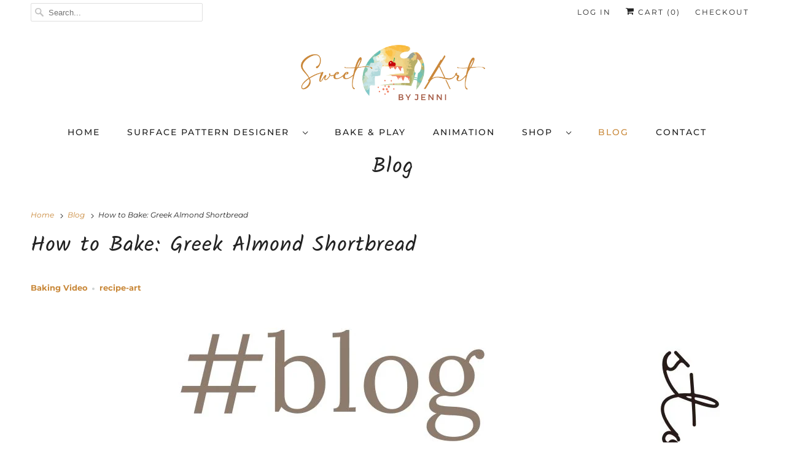

--- FILE ---
content_type: text/javascript
request_url: https://sweet-artbyjenni.com.au/cdn/shop/t/9/assets/windowsill_final_jenni.js?v=103622510392776159561762223119
body_size: 156823
content:
(function(cjs,an){var p,lib={},ss={},img={};lib.ssMetadata=[{name:"Flour on the Windowsill_final_1_jenni_atlas_1",frames:[[0,0,2048,2048]]},{name:"Flour on the Windowsill_final_1_jenni_atlas_2",frames:[[0,0,2048,2048]]},{name:"Flour on the Windowsill_final_1_jenni_atlas_3",frames:[[0,0,2048,2048]]},{name:"Flour on the Windowsill_final_1_jenni_atlas_4",frames:[[0,0,2048,2048]]},{name:"Flour on the Windowsill_final_1_jenni_atlas_5",frames:[[0,0,2048,2048]]},{name:"Flour on the Windowsill_final_1_jenni_atlas_6",frames:[[0,0,2048,2048]]},{name:"Flour on the Windowsill_final_1_jenni_atlas_7",frames:[[0,0,2048,2048]]},{name:"Flour on the Windowsill_final_1_jenni_atlas_8",frames:[[0,0,2048,2048]]},{name:"Flour on the Windowsill_final_1_jenni_atlas_9",frames:[[0,0,2048,2048]]},{name:"Flour on the Windowsill_final_1_jenni_atlas_10",frames:[[0,0,2048,2048]]},{name:"Flour on the Windowsill_final_1_jenni_atlas_11",frames:[[0,0,2048,2048]]},{name:"Flour on the Windowsill_final_1_jenni_atlas_12",frames:[[0,0,2048,2048]]},{name:"Flour on the Windowsill_final_1_jenni_atlas_13",frames:[[0,0,2048,2048]]},{name:"Flour on the Windowsill_final_1_jenni_atlas_14",frames:[[0,0,2e3,1335]]},{name:"Flour on the Windowsill_final_1_jenni_atlas_15",frames:[[0,0,1319,1404]]},{name:"Flour on the Windowsill_final_1_jenni_atlas_16",frames:[[0,0,1081,1269]]},{name:"Flour on the Windowsill_final_1_jenni_atlas_17",frames:[[0,0,1134,986],[0,988,1134,986]]},{name:"Flour on the Windowsill_final_1_jenni_atlas_18",frames:[[0,0,1134,986],[0,988,1134,986]]},{name:"Flour on the Windowsill_final_1_jenni_atlas_19",frames:[[0,0,1134,986],[0,988,1134,986]]},{name:"Flour on the Windowsill_final_1_jenni_atlas_20",frames:[[0,0,1e3,1e3],[0,1002,1e3,1e3],[1002,0,1e3,1e3]]},{name:"Flour on the Windowsill_final_1_jenni_atlas_21",frames:[[0,727,939,811],[941,727,939,811],[0,0,1134,725]]},{name:"Flour on the Windowsill_final_1_jenni_atlas_22",frames:[[0,0,939,811],[941,0,939,811],[0,813,939,811],[941,813,647,1158]]},{name:"Flour on the Windowsill_final_1_jenni_atlas_23",frames:[[0,0,787,787],[0,789,787,787],[789,0,787,787],[789,789,787,787]]},{name:"Flour on the Windowsill_final_1_jenni_atlas_24",frames:[[1265,1379,702,596],[650,789,613,793],[0,789,648,841],[789,0,968,556],[0,0,787,787],[1265,558,591,819]]},{name:"Flour on the Windowsill_final_1_jenni_atlas_25",frames:[[0,654,630,630],[639,1153,786,430],[639,1585,786,430],[1387,376,637,446],[1427,1335,424,637],[0,1286,637,604],[632,654,753,497],[0,0,637,652],[1427,824,533,509],[639,0,945,374]]},{name:"Flour on the Windowsill_final_1_jenni_atlas_26",frames:[[854,1130,394,579],[0,639,425,563],[426,0,425,563],[0,1204,425,563],[853,0,425,563],[1280,0,425,563],[427,565,425,563],[427,1130,425,563],[854,565,425,563],[1281,565,425,563],[0,0,424,637],[1250,1130,536,403]]},{name:"Flour on the Windowsill_final_1_jenni_atlas_27",frames:[[1329,1476,394,334],[0,965,473,417],[1595,0,407,409],[577,305,425,409],[0,1384,461,403],[356,0,668,303],[1004,350,425,353],[1431,411,425,353],[1004,705,425,353],[577,716,425,353],[1431,766,425,353],[1004,1060,425,353],[475,1071,425,353],[1431,1121,425,353],[902,1415,425,353],[463,1426,425,353],[0,0,354,608],[0,610,575,353],[0,1789,533,245],[1725,1476,275,459],[1026,0,567,348]]},{name:"Flour on the Windowsill_final_1_jenni_atlas_28",frames:[[1850,355,27,25],[881,520,9,33],[807,520,72,216],[881,574,71,216],[808,283,93,235],[317,292,67,172],[1440,0,173,229],[1248,0,190,229],[1056,0,190,233],[1615,0,173,225],[1056,235,163,211],[1360,231,163,210],[1525,355,163,210],[1360,443,163,200],[1850,420,163,183],[1525,567,163,181],[1690,605,163,181],[1855,605,143,181],[663,283,143,155],[1174,546,118,146],[663,440,142,146],[1041,448,131,146],[903,427,136,145],[1690,355,158,195],[1899,152,133,266],[1248,231,110,313],[155,468,168,282],[758,0,296,281],[0,292,315,174],[396,0,360,242],[0,0,394,290],[1790,0,238,150],[954,574,76,177],[903,283,142,142],[1615,227,282,126],[396,244,265,229],[0,468,153,312],[1294,645,197,62]]}],(lib.AnMovieClip=function(){this.actionFrames=[],this.ignorePause=!1,this.gotoAndPlay=function(positionOrLabel){cjs.MovieClip.prototype.gotoAndPlay.call(this,positionOrLabel)},this.play=function(){cjs.MovieClip.prototype.play.call(this)},this.gotoAndStop=function(positionOrLabel){cjs.MovieClip.prototype.gotoAndStop.call(this,positionOrLabel)},this.stop=function(){cjs.MovieClip.prototype.stop.call(this)}}).prototype=p=new cjs.MovieClip,(lib.CachedBmp_124=function(){this.initialize(ss["Flour on the Windowsill_final_1_jenni_atlas_28"]),this.gotoAndStop(0)}).prototype=p=new cjs.Sprite,(lib.CachedBmp_123=function(){this.initialize(ss["Flour on the Windowsill_final_1_jenni_atlas_28"]),this.gotoAndStop(1)}).prototype=p=new cjs.Sprite,(lib.CachedBmp_86=function(){this.initialize(ss["Flour on the Windowsill_final_1_jenni_atlas_28"]),this.gotoAndStop(2)}).prototype=p=new cjs.Sprite,(lib.CachedBmp_85=function(){this.initialize(ss["Flour on the Windowsill_final_1_jenni_atlas_28"]),this.gotoAndStop(3)}).prototype=p=new cjs.Sprite,(lib.CachedBmp_84=function(){this.initialize(ss["Flour on the Windowsill_final_1_jenni_atlas_28"]),this.gotoAndStop(4)}).prototype=p=new cjs.Sprite,(lib.CachedBmp_83=function(){this.initialize(ss["Flour on the Windowsill_final_1_jenni_atlas_28"]),this.gotoAndStop(5)}).prototype=p=new cjs.Sprite,(lib.CachedBmp_82=function(){this.initialize(ss["Flour on the Windowsill_final_1_jenni_atlas_28"]),this.gotoAndStop(6)}).prototype=p=new cjs.Sprite,(lib.CachedBmp_81=function(){this.initialize(ss["Flour on the Windowsill_final_1_jenni_atlas_28"]),this.gotoAndStop(7)}).prototype=p=new cjs.Sprite,(lib.CachedBmp_80=function(){this.initialize(ss["Flour on the Windowsill_final_1_jenni_atlas_28"]),this.gotoAndStop(8)}).prototype=p=new cjs.Sprite,(lib.CachedBmp_79=function(){this.initialize(ss["Flour on the Windowsill_final_1_jenni_atlas_28"]),this.gotoAndStop(9)}).prototype=p=new cjs.Sprite,(lib.CachedBmp_78=function(){this.initialize(ss["Flour on the Windowsill_final_1_jenni_atlas_28"]),this.gotoAndStop(10)}).prototype=p=new cjs.Sprite,(lib.CachedBmp_77=function(){this.initialize(ss["Flour on the Windowsill_final_1_jenni_atlas_28"]),this.gotoAndStop(11)}).prototype=p=new cjs.Sprite,(lib.CachedBmp_76=function(){this.initialize(ss["Flour on the Windowsill_final_1_jenni_atlas_28"]),this.gotoAndStop(12)}).prototype=p=new cjs.Sprite,(lib.CachedBmp_75=function(){this.initialize(ss["Flour on the Windowsill_final_1_jenni_atlas_28"]),this.gotoAndStop(13)}).prototype=p=new cjs.Sprite,(lib.CachedBmp_74=function(){this.initialize(ss["Flour on the Windowsill_final_1_jenni_atlas_28"]),this.gotoAndStop(14)}).prototype=p=new cjs.Sprite,(lib.CachedBmp_73=function(){this.initialize(ss["Flour on the Windowsill_final_1_jenni_atlas_28"]),this.gotoAndStop(15)}).prototype=p=new cjs.Sprite,(lib.CachedBmp_72=function(){this.initialize(ss["Flour on the Windowsill_final_1_jenni_atlas_28"]),this.gotoAndStop(16)}).prototype=p=new cjs.Sprite,(lib.CachedBmp_71=function(){this.initialize(ss["Flour on the Windowsill_final_1_jenni_atlas_28"]),this.gotoAndStop(17)}).prototype=p=new cjs.Sprite,(lib.CachedBmp_70=function(){this.initialize(ss["Flour on the Windowsill_final_1_jenni_atlas_28"]),this.gotoAndStop(18)}).prototype=p=new cjs.Sprite,(lib.CachedBmp_69=function(){this.initialize(ss["Flour on the Windowsill_final_1_jenni_atlas_28"]),this.gotoAndStop(19)}).prototype=p=new cjs.Sprite,(lib.CachedBmp_68=function(){this.initialize(ss["Flour on the Windowsill_final_1_jenni_atlas_28"]),this.gotoAndStop(20)}).prototype=p=new cjs.Sprite,(lib.CachedBmp_67=function(){this.initialize(ss["Flour on the Windowsill_final_1_jenni_atlas_28"]),this.gotoAndStop(21)}).prototype=p=new cjs.Sprite,(lib.CachedBmp_66=function(){this.initialize(ss["Flour on the Windowsill_final_1_jenni_atlas_28"]),this.gotoAndStop(22)}).prototype=p=new cjs.Sprite,(lib.CachedBmp_65=function(){this.initialize(ss["Flour on the Windowsill_final_1_jenni_atlas_28"]),this.gotoAndStop(23)}).prototype=p=new cjs.Sprite,(lib.CachedBmp_64=function(){this.initialize(ss["Flour on the Windowsill_final_1_jenni_atlas_28"]),this.gotoAndStop(24)}).prototype=p=new cjs.Sprite,(lib.CachedBmp_63=function(){this.initialize(ss["Flour on the Windowsill_final_1_jenni_atlas_28"]),this.gotoAndStop(25)}).prototype=p=new cjs.Sprite,(lib._1=function(){this.initialize(ss["Flour on the Windowsill_final_1_jenni_atlas_1"]),this.gotoAndStop(0)}).prototype=p=new cjs.Sprite,(lib._10=function(){this.initialize(img._10)}).prototype=p=new cjs.Bitmap,p.nominalBounds=new cjs.Rectangle(0,0,1614,2791),(lib._11=function(){this.initialize(img._11)}).prototype=p=new cjs.Bitmap,p.nominalBounds=new cjs.Rectangle(0,0,1614,3331),(lib._1doorclosed=function(){this.initialize(ss["Flour on the Windowsill_final_1_jenni_atlas_21"]),this.gotoAndStop(0)}).prototype=p=new cjs.Sprite,(lib._2=function(){this.initialize(ss["Flour on the Windowsill_final_1_jenni_atlas_2"]),this.gotoAndStop(0)}).prototype=p=new cjs.Sprite,(lib._2door=function(){this.initialize(ss["Flour on the Windowsill_final_1_jenni_atlas_21"]),this.gotoAndStop(1)}).prototype=p=new cjs.Sprite,(lib._3tierlamingtons=function(){this.initialize(ss["Flour on the Windowsill_final_1_jenni_atlas_26"]),this.gotoAndStop(0)}).prototype=p=new cjs.Sprite,(lib._3=function(){this.initialize(ss["Flour on the Windowsill_final_1_jenni_atlas_3"]),this.gotoAndStop(0)}).prototype=p=new cjs.Sprite,(lib._3door=function(){this.initialize(ss["Flour on the Windowsill_final_1_jenni_atlas_22"]),this.gotoAndStop(0)}).prototype=p=new cjs.Sprite,(lib._4=function(){this.initialize(ss["Flour on the Windowsill_final_1_jenni_atlas_4"]),this.gotoAndStop(0)}).prototype=p=new cjs.Sprite,(lib._4door=function(){this.initialize(ss["Flour on the Windowsill_final_1_jenni_atlas_22"]),this.gotoAndStop(1)}).prototype=p=new cjs.Sprite,(lib._5=function(){this.initialize(ss["Flour on the Windowsill_final_1_jenni_atlas_5"]),this.gotoAndStop(0)}).prototype=p=new cjs.Sprite,(lib._5door=function(){this.initialize(ss["Flour on the Windowsill_final_1_jenni_atlas_22"]),this.gotoAndStop(2)}).prototype=p=new cjs.Sprite,(lib._6=function(){this.initialize(ss["Flour on the Windowsill_final_1_jenni_atlas_6"]),this.gotoAndStop(0)}).prototype=p=new cjs.Sprite,(lib._7=function(){this.initialize(ss["Flour on the Windowsill_final_1_jenni_atlas_7"]),this.gotoAndStop(0)}).prototype=p=new cjs.Sprite,(lib._8=function(){this.initialize(img._8)}).prototype=p=new cjs.Bitmap,p.nominalBounds=new cjs.Rectangle(0,0,1614,2072),(lib._9=function(){this.initialize(img._9)}).prototype=p=new cjs.Bitmap,p.nominalBounds=new cjs.Rectangle(0,0,1614,2157),(lib.backtriangle=function(){this.initialize(ss["Flour on the Windowsill_final_1_jenni_atlas_28"]),this.gotoAndStop(26)}).prototype=p=new cjs.Sprite,(lib.birds1=function(){this.initialize(ss["Flour on the Windowsill_final_1_jenni_atlas_20"]),this.gotoAndStop(0)}).prototype=p=new cjs.Sprite,(lib.birds2=function(){this.initialize(ss["Flour on the Windowsill_final_1_jenni_atlas_20"]),this.gotoAndStop(1)}).prototype=p=new cjs.Sprite,(lib.birds3=function(){this.initialize(ss["Flour on the Windowsill_final_1_jenni_atlas_20"]),this.gotoAndStop(2)}).prototype=p=new cjs.Sprite,(lib.Book11=function(){this.initialize(ss["Flour on the Windowsill_final_1_jenni_atlas_25"]),this.gotoAndStop(0)}).prototype=p=new cjs.Sprite,(lib.book1=function(){this.initialize(ss["Flour on the Windowsill_final_1_jenni_atlas_26"]),this.gotoAndStop(1)}).prototype=p=new cjs.Sprite,(lib.book10=function(){this.initialize(ss["Flour on the Windowsill_final_1_jenni_atlas_24"]),this.gotoAndStop(0)}).prototype=p=new cjs.Sprite,(lib.book2=function(){this.initialize(ss["Flour on the Windowsill_final_1_jenni_atlas_26"]),this.gotoAndStop(2)}).prototype=p=new cjs.Sprite,(lib.book3=function(){this.initialize(ss["Flour on the Windowsill_final_1_jenni_atlas_26"]),this.gotoAndStop(3)}).prototype=p=new cjs.Sprite,(lib.book4=function(){this.initialize(ss["Flour on the Windowsill_final_1_jenni_atlas_26"]),this.gotoAndStop(4)}).prototype=p=new cjs.Sprite,(lib.book5=function(){this.initialize(ss["Flour on the Windowsill_final_1_jenni_atlas_26"]),this.gotoAndStop(5)}).prototype=p=new cjs.Sprite,(lib.book6=function(){this.initialize(ss["Flour on the Windowsill_final_1_jenni_atlas_26"]),this.gotoAndStop(6)}).prototype=p=new cjs.Sprite,(lib.book7=function(){this.initialize(ss["Flour on the Windowsill_final_1_jenni_atlas_26"]),this.gotoAndStop(7)}).prototype=p=new cjs.Sprite,(lib.book8=function(){this.initialize(ss["Flour on the Windowsill_final_1_jenni_atlas_26"]),this.gotoAndStop(8)}).prototype=p=new cjs.Sprite,(lib.book9=function(){this.initialize(ss["Flour on the Windowsill_final_1_jenni_atlas_26"]),this.gotoAndStop(9)}).prototype=p=new cjs.Sprite,(lib.bowl=function(){this.initialize(ss["Flour on the Windowsill_final_1_jenni_atlas_15"]),this.gotoAndStop(0)}).prototype=p=new cjs.Sprite,(lib.butterjug=function(){this.initialize(ss["Flour on the Windowsill_final_1_jenni_atlas_28"]),this.gotoAndStop(27)}).prototype=p=new cjs.Sprite,(lib.butter=function(){this.initialize(ss["Flour on the Windowsill_final_1_jenni_atlas_24"]),this.gotoAndStop(1)}).prototype=p=new cjs.Sprite,(lib.cakeplate=function(){this.initialize(ss["Flour on the Windowsill_final_1_jenni_atlas_28"]),this.gotoAndStop(28)}).prototype=p=new cjs.Sprite,(lib.cakerack=function(){this.initialize(img.cakerack)}).prototype=p=new cjs.Bitmap,p.nominalBounds=new cjs.Rectangle(0,0,3232,1315),(lib.caketray=function(){this.initialize(ss["Flour on the Windowsill_final_1_jenni_atlas_28"]),this.gotoAndStop(29)}).prototype=p=new cjs.Sprite,(lib.chocolatebowl=function(){this.initialize(ss["Flour on the Windowsill_final_1_jenni_atlas_25"]),this.gotoAndStop(1)}).prototype=p=new cjs.Sprite,(lib.coconutdip=function(){this.initialize(ss["Flour on the Windowsill_final_1_jenni_atlas_25"]),this.gotoAndStop(2)}).prototype=p=new cjs.Sprite,(lib.cup1=function(){this.initialize(ss["Flour on the Windowsill_final_1_jenni_atlas_28"]),this.gotoAndStop(30)}).prototype=p=new cjs.Sprite,(lib.cup2=function(){this.initialize(ss["Flour on the Windowsill_final_1_jenni_atlas_27"]),this.gotoAndStop(0)}).prototype=p=new cjs.Sprite,(lib.cup=function(){this.initialize(ss["Flour on the Windowsill_final_1_jenni_atlas_28"]),this.gotoAndStop(31)}).prototype=p=new cjs.Sprite,(lib.egg=function(){this.initialize(ss["Flour on the Windowsill_final_1_jenni_atlas_28"]),this.gotoAndStop(32)}).prototype=p=new cjs.Sprite,(lib.emptyeggcarton=function(){this.initialize(ss["Flour on the Windowsill_final_1_jenni_atlas_25"]),this.gotoAndStop(3)}).prototype=p=new cjs.Sprite,(lib.emptysaucepan=function(){this.initialize(ss["Flour on the Windowsill_final_1_jenni_atlas_27"]),this.gotoAndStop(1)}).prototype=p=new cjs.Sprite,(lib.flourcup=function(){this.initialize(ss["Flour on the Windowsill_final_1_jenni_atlas_25"]),this.gotoAndStop(4)}).prototype=p=new cjs.Sprite,(lib.flourinscales=function(){this.initialize(ss["Flour on the Windowsill_final_1_jenni_atlas_16"]),this.gotoAndStop(0)}).prototype=p=new cjs.Sprite,(lib.flour=function(){this.initialize(ss["Flour on the Windowsill_final_1_jenni_atlas_27"]),this.gotoAndStop(2)}).prototype=p=new cjs.Sprite,(lib.Flowers=function(){this.initialize(ss["Flour on the Windowsill_final_1_jenni_atlas_24"]),this.gotoAndStop(2)}).prototype=p=new cjs.Sprite,(lib.halfMixer=function(){this.initialize(ss["Flour on the Windowsill_final_1_jenni_atlas_25"]),this.gotoAndStop(5)}).prototype=p=new cjs.Sprite,(lib.kettle=function(){this.initialize(img.kettle)}).prototype=p=new cjs.Bitmap,p.nominalBounds=new cjs.Rectangle(0,0,2494,3455),(lib.kitchenBackground=function(){this.initialize(img.kitchenBackground)}).prototype=p=new cjs.Bitmap,p.nominalBounds=new cjs.Rectangle(0,0,2835,1892),(lib.knife=function(){this.initialize(ss["Flour on the Windowsill_final_1_jenni_atlas_27"]),this.gotoAndStop(3)}).prototype=p=new cjs.Sprite,(lib.lamingtondipped=function(){this.initialize(ss["Flour on the Windowsill_final_1_jenni_atlas_8"]),this.gotoAndStop(0)}).prototype=p=new cjs.Sprite,(lib.lamington=function(){this.initialize(ss["Flour on the Windowsill_final_1_jenni_atlas_9"]),this.gotoAndStop(0)}).prototype=p=new cjs.Sprite,(lib.lamington_1=function(){this.initialize(ss["Flour on the Windowsill_final_1_jenni_atlas_27"]),this.gotoAndStop(4)}).prototype=p=new cjs.Sprite,(lib.lamingtonsonpaper=function(){this.initialize(ss["Flour on the Windowsill_final_1_jenni_atlas_24"]),this.gotoAndStop(3)}).prototype=p=new cjs.Sprite,(lib.leftwindow=function(){this.initialize(ss["Flour on the Windowsill_final_1_jenni_atlas_10"]),this.gotoAndStop(0)}).prototype=p=new cjs.Sprite,(lib.Logo=function(){this.initialize(img.Logo)}).prototype=p=new cjs.Bitmap,p.nominalBounds=new cjs.Rectangle(0,0,2835,1892),(lib.measuringcup=function(){this.initialize(ss["Flour on the Windowsill_final_1_jenni_atlas_26"]),this.gotoAndStop(10)}).prototype=p=new cjs.Sprite,(lib.mixer1=function(){this.initialize(ss["Flour on the Windowsill_final_1_jenni_atlas_23"]),this.gotoAndStop(0)}).prototype=p=new cjs.Sprite,(lib.mixer2=function(){this.initialize(ss["Flour on the Windowsill_final_1_jenni_atlas_23"]),this.gotoAndStop(1)}).prototype=p=new cjs.Sprite,(lib.mixer3=function(){this.initialize(ss["Flour on the Windowsill_final_1_jenni_atlas_23"]),this.gotoAndStop(2)}).prototype=p=new cjs.Sprite,(lib.mixer4=function(){this.initialize(ss["Flour on the Windowsill_final_1_jenni_atlas_23"]),this.gotoAndStop(3)}).prototype=p=new cjs.Sprite,(lib.mixer5=function(){this.initialize(ss["Flour on the Windowsill_final_1_jenni_atlas_24"]),this.gotoAndStop(4)}).prototype=p=new cjs.Sprite,(lib.mixer_08=function(){this.initialize(ss["Flour on the Windowsill_final_1_jenni_atlas_17"]),this.gotoAndStop(0)}).prototype=p=new cjs.Sprite,(lib.mixer_10=function(){this.initialize(ss["Flour on the Windowsill_final_1_jenni_atlas_17"]),this.gotoAndStop(1)}).prototype=p=new cjs.Sprite,(lib.mixer_12=function(){this.initialize(ss["Flour on the Windowsill_final_1_jenni_atlas_18"]),this.gotoAndStop(0)}).prototype=p=new cjs.Sprite,(lib.mixer_14=function(){this.initialize(ss["Flour on the Windowsill_final_1_jenni_atlas_18"]),this.gotoAndStop(1)}).prototype=p=new cjs.Sprite,(lib.mixer_15=function(){this.initialize(ss["Flour on the Windowsill_final_1_jenni_atlas_19"]),this.gotoAndStop(0)}).prototype=p=new cjs.Sprite,(lib.mixer_16=function(){this.initialize(ss["Flour on the Windowsill_final_1_jenni_atlas_19"]),this.gotoAndStop(1)}).prototype=p=new cjs.Sprite,(lib.mixer_18=function(){this.initialize(img.mixer_18)}).prototype=p=new cjs.Bitmap,p.nominalBounds=new cjs.Rectangle(0,0,3840,3840),(lib.Outsideframe=function(){this.initialize(ss["Flour on the Windowsill_final_1_jenni_atlas_14"]),this.gotoAndStop(0)}).prototype=p=new cjs.Sprite,(lib.paintingonwall=function(){this.initialize(ss["Flour on the Windowsill_final_1_jenni_atlas_28"]),this.gotoAndStop(33)}).prototype=p=new cjs.Sprite,(lib.pan=function(){this.initialize(ss["Flour on the Windowsill_final_1_jenni_atlas_27"]),this.gotoAndStop(5)}).prototype=p=new cjs.Sprite,(lib.paper=function(){this.initialize(ss["Flour on the Windowsill_final_1_jenni_atlas_11"]),this.gotoAndStop(0)}).prototype=p=new cjs.Sprite,(lib.pinkbowl=function(){this.initialize(ss["Flour on the Windowsill_final_1_jenni_atlas_25"]),this.gotoAndStop(6)}).prototype=p=new cjs.Sprite,(lib.PinkMixer=function(){this.initialize(ss["Flour on the Windowsill_final_1_jenni_atlas_25"]),this.gotoAndStop(7)}).prototype=p=new cjs.Sprite,(lib.pouring_010copy=function(){this.initialize(ss["Flour on the Windowsill_final_1_jenni_atlas_27"]),this.gotoAndStop(6)}).prototype=p=new cjs.Sprite,(lib.pouring_012copy=function(){this.initialize(ss["Flour on the Windowsill_final_1_jenni_atlas_27"]),this.gotoAndStop(7)}).prototype=p=new cjs.Sprite,(lib.pouring_013copy=function(){this.initialize(ss["Flour on the Windowsill_final_1_jenni_atlas_27"]),this.gotoAndStop(8)}).prototype=p=new cjs.Sprite,(lib.pouring_014copy=function(){this.initialize(ss["Flour on the Windowsill_final_1_jenni_atlas_27"]),this.gotoAndStop(9)}).prototype=p=new cjs.Sprite,(lib.pouring_04copy=function(){this.initialize(ss["Flour on the Windowsill_final_1_jenni_atlas_27"]),this.gotoAndStop(10)}).prototype=p=new cjs.Sprite,(lib.pouring_05copy=function(){this.initialize(ss["Flour on the Windowsill_final_1_jenni_atlas_27"]),this.gotoAndStop(11)}).prototype=p=new cjs.Sprite,(lib.pouring_06copy=function(){this.initialize(ss["Flour on the Windowsill_final_1_jenni_atlas_27"]),this.gotoAndStop(12)}).prototype=p=new cjs.Sprite,(lib.pouring_07copy=function(){this.initialize(ss["Flour on the Windowsill_final_1_jenni_atlas_27"]),this.gotoAndStop(13)}).prototype=p=new cjs.Sprite,(lib.pouring_08copy=function(){this.initialize(ss["Flour on the Windowsill_final_1_jenni_atlas_27"]),this.gotoAndStop(14)}).prototype=p=new cjs.Sprite,(lib.pouring_09copy=function(){this.initialize(ss["Flour on the Windowsill_final_1_jenni_atlas_27"]),this.gotoAndStop(15)}).prototype=p=new cjs.Sprite,(lib.pouring_14=function(){this.initialize(img.pouring_14)}).prototype=p=new cjs.Bitmap,p.nominalBounds=new cjs.Rectangle(0,0,3840,3840),(lib.Recipebooks=function(){this.initialize(ss["Flour on the Windowsill_final_1_jenni_atlas_27"]),this.gotoAndStop(16)}).prototype=p=new cjs.Sprite,(lib.rightwindow=function(){this.initialize(ss["Flour on the Windowsill_final_1_jenni_atlas_12"]),this.gotoAndStop(0)}).prototype=p=new cjs.Sprite,(lib.saucepan=function(){this.initialize(ss["Flour on the Windowsill_final_1_jenni_atlas_27"]),this.gotoAndStop(17)}).prototype=p=new cjs.Sprite,(lib.scalebase=function(){this.initialize(ss["Flour on the Windowsill_final_1_jenni_atlas_25"]),this.gotoAndStop(8)}).prototype=p=new cjs.Sprite,(lib.scalestop=function(){this.initialize(ss["Flour on the Windowsill_final_1_jenni_atlas_27"]),this.gotoAndStop(18)}).prototype=p=new cjs.Sprite,(lib.scales=function(){this.initialize(ss["Flour on the Windowsill_final_1_jenni_atlas_27"]),this.gotoAndStop(19)}).prototype=p=new cjs.Sprite,(lib.sugarbowl=function(){this.initialize(ss["Flour on the Windowsill_final_1_jenni_atlas_24"]),this.gotoAndStop(5)}).prototype=p=new cjs.Sprite,(lib.tablecloth=function(){this.initialize(ss["Flour on the Windowsill_final_1_jenni_atlas_25"]),this.gotoAndStop(9)}).prototype=p=new cjs.Sprite,(lib.tableclothFolded=function(){this.initialize(ss["Flour on the Windowsill_final_1_jenni_atlas_28"]),this.gotoAndStop(34)}).prototype=p=new cjs.Sprite,(lib.tap=function(){this.initialize(ss["Flour on the Windowsill_final_1_jenni_atlas_26"]),this.gotoAndStop(11)}).prototype=p=new cjs.Sprite,(lib.teapot=function(){this.initialize(ss["Flour on the Windowsill_final_1_jenni_atlas_13"]),this.gotoAndStop(0)}).prototype=p=new cjs.Sprite,(lib.timer=function(){this.initialize(ss["Flour on the Windowsill_final_1_jenni_atlas_28"]),this.gotoAndStop(35)}).prototype=p=new cjs.Sprite,(lib.utensilspngcopy=function(){this.initialize(ss["Flour on the Windowsill_final_1_jenni_atlas_27"]),this.gotoAndStop(20)}).prototype=p=new cjs.Sprite,(lib.vanillaliquid=function(){this.initialize(ss["Flour on the Windowsill_final_1_jenni_atlas_22"]),this.gotoAndStop(3)}).prototype=p=new cjs.Sprite,(lib.vanilla=function(){this.initialize(ss["Flour on the Windowsill_final_1_jenni_atlas_28"]),this.gotoAndStop(36)}).prototype=p=new cjs.Sprite,(lib.whisk=function(){this.initialize(ss["Flour on the Windowsill_final_1_jenni_atlas_28"]),this.gotoAndStop(37)}).prototype=p=new cjs.Sprite,(lib.Windowcover=function(){this.initialize(ss["Flour on the Windowsill_final_1_jenni_atlas_21"]),this.gotoAndStop(2)}).prototype=p=new cjs.Sprite,(lib.Windowsopening=function(mode,startPosition,loop,reversed){loop==null&&(loop=!0),reversed==null&&(reversed=!1);var props=new Object;props.mode=mode,props.startPosition=startPosition,props.labels={},props.loop=loop,props.reversed=reversed,cjs.MovieClip.apply(this,[props]),this.frame_27=function(){this.stop()},this.timeline.addTween(cjs.Tween.get(this).wait(27).call(this.frame_27).wait(1)),this.instance=new lib.leftwindow,this.instance.setTransform(449.35,167.4,.1853,.1853),this.timeline.addTween(cjs.Tween.get(this.instance).wait(3).to({scaleX:.1656,x:450.7},0).wait(3).to({scaleX:.1509,x:451.7},0).wait(3).to({scaleX:.1216,x:453.7},0).wait(6).to({scaleX:.0923,x:455.7},0).wait(3).to({scaleX:.0776,x:456.7},0).wait(3).to({scaleX:.0337,x:459.7},0).wait(7)),this.instance_1=new lib.rightwindow,this.instance_1.setTransform(656.75,166.6,.1857,.1857),this.timeline.addTween(cjs.Tween.get(this.instance_1).wait(3).to({scaleX:.1655,x:678.8},0).wait(3).to({scaleX:.1529,x:692.4},0).wait(3).to({scaleX:.1176,x:730.8},0).wait(3).to({scaleX:.1041,x:745.45},0).wait(3).to({scaleX:.0793,x:772.4},0).wait(3).to({scaleX:.069,x:783.55},0).wait(3).to({scaleX:.0308,x:825.25},0).wait(7)),this._renderFirstFrame()}).prototype=p=new cjs.MovieClip,p.nominalBounds=new cjs.Rectangle(449.4,166.6,587.8000000000001,380.4),(lib.Mixer=function(mode,startPosition,loop,reversed){loop==null&&(loop=!0),reversed==null&&(reversed=!1);var props=new Object;props.mode=mode,props.startPosition=startPosition,props.labels={},props.loop=loop,props.reversed=reversed,cjs.MovieClip.apply(this,[props]),this.frame_0=function(){var soundmixpour=createjs.Sound.createInstance("mixpour");soundmixpour.play()},this.frame_203=function(){this.stop()},this.timeline.addTween(cjs.Tween.get(this).call(this.frame_0).wait(203).call(this.frame_203).wait(1)),this.instance=new lib.timer,this.instance.setTransform(11767.75,-2259.85,5.6017,5.6017),this.timeline.addTween(cjs.Tween.get(this.instance).wait(174).to({x:11788.75},0).wait(3).to({rotation:-7.287,x:11692.45,y:-2266},0).wait(2).to({rotation:.6822,x:11775.5,y:-2374.1},0).wait(2).to({rotation:11.1698,x:11906.1,y:-2599.3},0).wait(2).to({rotation:3.2088,x:11762.85,y:-2468.9},0).wait(2).to({scaleX:5.6016,scaleY:5.6016,rotation:-25.5153,x:11479.9,y:-1983.05},0).wait(2).to({rotation:2.2087,x:11751.1,y:-2393.45},0).wait(1).to({rotation:-18.519,x:11455.5,y:-2054.3},0).wait(2).to({rotation:3.2058,x:11720.85,y:-2384.75},0).wait(2).to({scaleX:5.6015,scaleY:5.6015,rotation:-7.9885,x:11643.9,y:-2297.9},0).wait(2).to({scaleX:5.6016,scaleY:5.6016,rotation:-.4999,x:11699.25,y:-2337.7},0).wait(2).to({scaleX:5.6015,scaleY:5.6015,rotation:-14.2122,x:11465.05,y:-2184.45},0).wait(2).to({rotation:-2.5199,x:11635.3,y:-2353},0).wait(3).to({scaleX:5.6014,scaleY:5.6014,rotation:-.0685,x:11767.05,y:-2248.3},0).wait(3)),this.instance_1=new lib._4door,this.instance_1.setTransform(9522.7,-375.55,3.7361,3.7361),this.instance_2=new lib._3door,this.instance_2.setTransform(9526.35,-357.9,3.7562,3.7562),this.instance_3=new lib._2door,this.instance_3.setTransform(9471.75,-432.5,3.8453,3.8453),this.instance_4=new lib._1doorclosed,this.instance_4.setTransform(9522.25,-372.55,3.7921,3.7921),this.timeline.addTween(cjs.Tween.get({}).to({state:[]}).to({state:[{t:this.instance_1}]},126).to({state:[{t:this.instance_2}]},3).to({state:[{t:this.instance_3}]},2).to({state:[{t:this.instance_4}]},2).wait(71)),this.instance_5=new lib.bowl,this.instance_5.setTransform(2603.3,-1023,1.3103,1.3103,16.3106),this.instance_5._off=!0,this.timeline.addTween(cjs.Tween.get(this.instance_5).wait(92).to({_off:!1},0).wait(2).to({rotation:8.5643,x:2303.25,y:-705.35},0).wait(2).to({rotation:-1.1457,x:1805.6,y:-403},0).wait(2).to({rotation:-1.1457,x:1306.4,y:-428.6},0).wait(2).to({x:832.8,y:-479.8},0).wait(2).to({x:448.8},0).wait(2).to({x:154.4},0).wait(2).to({x:-140,y:-518.2},0).wait(98)),this.instance_6=new lib.mixer1,this.instance_6.setTransform(-997.75,-1383.2,3.7487,3.7487),this.instance_7=new lib.mixer2,this.instance_7.setTransform(-997.75,-1383.2,3.7494,3.7494),this.instance_8=new lib.mixer3,this.instance_8.setTransform(-997.75,-1383.2,3.7354,3.7354),this.instance_8._off=!0,this.instance_9=new lib.mixer4,this.instance_9.setTransform(-997.75,-1383.2,3.7489,3.7489),this.instance_9._off=!0,this.instance_10=new lib.mixer5,this.instance_10.setTransform(-997.75,-1383.2,3.7487,3.7487),this.instance_10._off=!0,this.timeline.addTween(cjs.Tween.get({}).to({state:[{t:this.instance_6}]}).to({state:[{t:this.instance_6},{t:this.instance_7}]},2).to({state:[{t:this.instance_8}]},2).to({state:[{t:this.instance_9}]},2).to({state:[{t:this.instance_10}]},2).to({state:[{t:this.instance_6}]},2).to({state:[{t:this.instance_6},{t:this.instance_7}]},2).to({state:[{t:this.instance_8}]},2).to({state:[{t:this.instance_9}]},2).to({state:[{t:this.instance_10}]},2).to({state:[{t:this.instance_6}]},2).to({state:[{t:this.instance_6},{t:this.instance_7}]},2).to({state:[{t:this.instance_8}]},2).to({state:[{t:this.instance_9}]},2).to({state:[{t:this.instance_10}]},2).to({state:[{t:this.instance_6}]},2).to({state:[{t:this.instance_6},{t:this.instance_7}]},2).to({state:[{t:this.instance_8}]},2).to({state:[{t:this.instance_9}]},2).to({state:[{t:this.instance_10}]},2).to({state:[{t:this.instance_6}]},2).to({state:[{t:this.instance_6},{t:this.instance_7}]},2).to({state:[{t:this.instance_8}]},2).to({state:[{t:this.instance_9}]},2).to({state:[{t:this.instance_10}]},2).to({state:[]},2).to({state:[]},150).wait(4)),this.timeline.addTween(cjs.Tween.get(this.instance_6).wait(2).to({x:-991.45,y:-1376.9},0).to({_off:!0},2).wait(6).to({_off:!1,x:-997.75,y:-1383.2},0).wait(2).to({x:-991.45,y:-1376.9},0).to({_off:!0},2).wait(6).to({_off:!1,x:-997.75,y:-1383.2},0).wait(2).to({x:-991.45,y:-1376.9},0).to({_off:!0},2).wait(6).to({_off:!1,x:-997.75,y:-1383.2},0).wait(2).to({x:-991.45,y:-1376.9},0).to({_off:!0},2).wait(6).to({_off:!1,x:-997.75,y:-1383.2},0).wait(2).to({x:-991.45,y:-1376.9},0).to({_off:!0},2).wait(160)),this.timeline.addTween(cjs.Tween.get(this.instance_8).wait(4).to({_off:!1},0).to({_off:!0},2).wait(8).to({_off:!1},0).to({_off:!0},2).wait(8).to({_off:!1},0).to({_off:!0},2).wait(8).to({_off:!1},0).to({_off:!0},2).wait(8).to({_off:!1},0).to({_off:!0},2).wait(158)),this.timeline.addTween(cjs.Tween.get(this.instance_9).wait(6).to({_off:!1},0).to({_off:!0},2).wait(8).to({_off:!1},0).to({_off:!0},2).wait(8).to({_off:!1},0).to({_off:!0},2).wait(8).to({_off:!1},0).to({_off:!0},2).wait(8).to({_off:!1},0).to({_off:!0},2).wait(156)),this.timeline.addTween(cjs.Tween.get(this.instance_10).wait(8).to({_off:!1},0).to({_off:!0},2).wait(8).to({_off:!1},0).to({_off:!0},2).wait(8).to({_off:!1},0).to({_off:!0},2).wait(8).to({_off:!1},0).to({_off:!0},2).wait(8).to({_off:!1},0).to({_off:!0},2).wait(154)),this.instance_11=new lib.mixer_08,this.instance_11.setTransform(-1056.45,-2361.35,4.0479,4.0479),this.instance_12=new lib.mixer_10,this.instance_12.setTransform(-1081.7,-2415.9,4.0981,4.0981),this.instance_13=new lib.mixer_12,this.instance_13.setTransform(-1084.2,-2424.5,4.1067,4.1067),this.instance_14=new lib.mixer_14,this.instance_14.setTransform(-1082.15,-2428.2,4.11,4.11),this.instance_15=new lib.mixer_15,this.instance_15.setTransform(-1081.75,-2434.9,4.1166,4.1166),this.instance_16=new lib.mixer_16,this.instance_16.setTransform(-1082.75,-2436.05,4.119,4.119),this.instance_17=new lib.mixer_18,this.instance_17.setTransform(-1060,-3928.55,2.0139,2.0139),this.instance_18=new lib.bowl,this.instance_18.setTransform(1854.15,-1217.15,1.4697,1.4697),this.shape=new cjs.Shape,this.shape.graphics.bf(img.mixer_18,null,new cjs.Matrix2D(2.008,0,0,2.008,-3854.6,-3854.6)).s().p("EpaSJaTMAAAy0lMS0lAAAMAAAS0lgEhUHCPkQAfBuBZBdQBXBbB3A0QB6A1B5gFQDfgIDuiPQCehfDxjSQPAtIOAuAQi3EahNCgQh7EBgPDiQgJB/[base64]/UAQ1gBzAhYgEPQB2gPA+gSQBhgcA8g1QBuhhgJipQgIihhph1QhdhoiZg+Qh7gzisgbQjAgekVgKQk8gHidgHQkSgKi/ghQj3gqjDhYQinhLj7ixQktjUhrg9QnykepYASQpZATngE7Qg6nJAWnOQAWnOBknBQA7kIAKhPQAcjCgliTQgtiwiVhvQidh0idA1Qh5AphUCJQg6Bdg5CtMgNfAopMgC+gpTQgsphk/hPQixgsiuCPQiUB4hgDOQh/EMhRFpQgxDchAG1IkSc9IgOBbQhdB/g7CMQjOkqABm2QABlcCEm5QATg9Bmk+QBLjpAmiWQBzm4gllPQgTi4hEiPQhOiliEhYQjIiFkOBEQj7A/i1DDQiRCeh9EFQgrBYg7CPIgbA/QABingoibQgniRhNhnQgog2gtgkQEjmbEHmtQC2kmAtj7QA6lCi8iyQiDh9jigLQipgIjtA4QtuDRsTG0QiDjckZhSQkGhLkQBLQjlA/[base64]/ihFTQm+OqkUPuQkUPwhfQLQgmGlgQITQgKE4gGKDIgNVWQgHL9AdGEQAwJ+CjHlQBiEhC1FjQA8B0EVH4QDQF8BuD2QCaFeBEE2QAnC3AyHLQAtGaA+DjQCiJJHdHmQGzG6JmEXQICDrK0CVQGmBaNEBzQIaBKENAbQHCAsFqgKQiUD9CUE/QBACLBvB/[base64]/IgEBrQgCCCAiBLQApBUBkA9QBGArB7AqgEAO3hvAQB5iIB0iJQgQBsgUBGQgjB4hTBOIgGAFQgvgugeg+g"),this.shape.setTransform(2804.8,-61.95),this.instance_19=new lib.pouring_04copy,this.instance_19.setTransform(1372.45,-1425.5,11.5803,11.5803),this.shape_1=new cjs.Shape,this.shape_1.graphics.bf(img.mixer_18,null,new cjs.Matrix2D(2.036,0,0,2.036,-3908.4,-3908.4)).s().p("EpirJisMAAAzFXMTFXAAAMAAATFXgEhVSCRlQAfBuBbBfQBYBcB4A1QB8A2B7gEQDhgKDyiRQChhfD0jWQPNtUONuMQi6EehOCiQh9EEgPDlQgJCCAiCCQAiCDBGBsQCdDyD3AcQDAAWDPh4QCVhWC/i5QH7nqG2otQG0ouFlphQAuBrBkBDQBeA9B9ARQB5APB7geQB9geBhhHQCuiACAjvQBQiUBvkvUAVMg6FAeog1sQCWkHA7iNQBhjpAAjJQABhwgnhwQgnhwhGhYQgggqgjggIgFhMQgOi9AIhbQAQibBOhdQAtg3BYg4QAyggBmg+QBWg2AogwQA1g/ABhNQWwhGcUjBUAREgB1Ah2gESQB3gQA/gSQBjgcA9g2QBuhjgIirQgIijhrh3Qhehpibg/[base64]/QATg9BnlEQBNjsAniXQBzm/gklUQgUi6hFiRQhPioiGhZQjKiGkSBFQj/BAi3DGQiUCfh+EIQgrBag8CRIgbBAQABiqgqidQgniShOhqQgog1gugmQEmmfEMm0QC4kqAuj/QA6lGi+i0QiGh/[base64]/hcQiEhfiTgWQkRgpk1CFQjtBnkcDdQmBErlSFkQlRFikYGQQiaiFhWjOQhIiogkj3QgSh2gclMQgYkfggifQhKl6jPlAQjelYkVhGQipgrioA9QiZA3iJCHQiAB9hdCvQhbCqgoC1QgfCOgaDbQgbD0gPB6Qg7GziSD6QkaACjyD/Qi3DCikFXQnEO2kYP+QkYP9hfQZQgnGsgQIaQgKE8gHKMIgNVqQgHMHAeGKQAwKHCmHrQBjElC3FoQA8B1EaIAQDTGBBvD6QCcFiBFE7QAoC5AzHRQAtGhA/[base64]/g"),this.shape_1.setTransform(2833.675,-41.3),this.instance_20=new lib.pouring_05copy,this.instance_20.setTransform(1369.15,-1438.6,11.3061,11.3061),this.shape_2=new cjs.Shape,this.shape_2.graphics.bf(img.mixer_18,null,new cjs.Matrix2D(1.987,0,0,1.987,-4314.1,-3375.7)).s().p("EgS1AsmQArgNAxgWQg3A0g5AiIAUgzgAcvhAQCeggCOhnQCEhgBjiOQAqg6BTh6QBNhhBVgiQA4gWBrgHQClgKDPABQCBAADzAGQAYA2BGApQAnAYBXAnQBSApBDA/QBDA/AuBPQk2B8mqBWQpBB0oXAAQi2AAixgOgAO3g9QBKjOAmhwQA7ixAoiRIAigCQAFArgCA/IgDBqQgDCAAjBKQAoBUBiA9QBGAqB6AqgEg/MgpKQB2iGB0iIQgQBqgUBFQgjB4hRBMIgGAGQgvgugdg9g"),this.shape_2.setTransform(3325.85,-460.275),this.shape_3=new cjs.Shape,this.shape_3.graphics.bf(img.mixer_18,null,new cjs.Matrix2D(2.035,0,0,2.035,-3908.1,-3908)).s().p("EpioJipMAAAzFRMTFRAAAMAAATFRgEhVRCRkQAeBuBbBgQBZBbB3A1QB8A2B8gEQDhgKDxiQQChhhD0jVQPOtUOMuMQi6EehOCjQh9EDgPDmQgJCBAjCDQAhCCBHBtQCcDxD3AcQDAAWDPh4QCVhVC/[base64]/[base64]/gp3QgtpqlDhQQi0gtixCSQiVB5hiDRQiAEPhSFuQgyDghCG6IkWdXIgNBcQheCBg8COQjRkuAAm8QABlgCHnAQASg9BolDQBMjsAniYQB0m/gllUQgUi5hEiRQhQioiFhZQjLiHkSBFQj+BBi4DFQiTCgh/EIQgrBag8CQIgbBBQABiqgpidQgniShOhqQgog2gvglQEnmgEMmzQC4kqAtj/QA7lGi+i0QiGh/[base64]/Qi3DBijFXQnFO4kYP8QkXP+hgQYQgnGsgQIbQgKE8gGKLIgOVqQgHMHAeGKQAwKHCmHrQBjEkC4FpQA8B1EZIAQDTGBBvD5QCdFjBEE7QAoC5AzHRQAtGgA/DlQCkJSHlHtQG5HAJtEbQIKDvK9CWQGsBbNQB2QIiBLEQAbQHIAsFvgKQiVEACVFEQBBCNBxCBQBtB7CGBaQEIC0E6BYQE5BZFAgOQgtBwAiB4g"),this.shape_3.setTransform(2847.775,-51.6),this.instance_21=new lib.pouring_06copy,this.instance_21.setTransform(1326.6,-1474.1,10.9237,10.9237),this.shape_4=new cjs.Shape,this.shape_4.graphics.bf(img.mixer_18,null,new cjs.Matrix2D(2.036,0,0,2.036,-3908.4,-3908.4)).s().p("EpirJitMAAAzFYMTFXAAAMAAATFYgEhVSCRlQAfBuBbBfQBYBdB4AzQB8A3B7gFQDhgJDyiQQChhgD0jWQPNtUONuMQi6EehOCiQh9EEgPDlQgJCBAiCEQAiCCBGBsQCdDyD3AcQDAAWDPh4QCVhWC/i5QH7nrG2osQG0otFlpiQAuBsBkBCQBeA9B9ARQB5APB7geQB9geBhhHQCuiACAjvQBQiUBvkvUAVMg6EAeog1tQCWkHA7iNQBhjpAAjJQABhvgnhxQgnhvhGhZQgggpgjghIgFhMQgOi9AIhbQAQibBOheQAtg2BYg5QAyggBmg8QBWg3AogwQA1g/ABhNQWwhGcUjBUAREgB1Ah2gESQB3gQA/gSQBjgcA9g2QBuhjgIirQgIijhrh3Qhehpibg/[base64]/BAi3DFQiUCgh+EIQgrBag8CQIgbBBQABipgqieQgniThOhoQgog2gugmQEmmgEMmzQC4kqAuj/QA6lGi+i0QiGh/[base64]/hcQiEhfiTgWQkRgpk1CGQjtBnkcDcQmBEslSFiQlRFjkYGQQiaiGhWjNQhIiogkj3QgSh2gclMQgYkfggifQhKl6jPlAQjelYkVhGQipgqioA8QiZA3iJCHQiAB9hdCvQhbCqgoC0QgfCPgaDbQgbD1gPB5Qg7GziSD6QkaACjyD/Qi3DBikFYQnEO3kYP9QkYP9hfQZQgnGsgQIaQgKE8gHKMIgNVqQgHMHAeGJQAwKICmHrQBjEkC3FpQA8B1EaIAQDTGBBvD6QCcFiBFE7QAoC5AzHRQAtGgA/[base64]/g"),this.shape_4.setTransform(2854.175,-41.25),this.instance_22=new lib.pouring_07copy,this.instance_22.setTransform(1417.1,-1536.65,10.6915,10.6915),this.shape_5=new cjs.Shape,this.shape_5.graphics.bf(img.mixer_18,null,new cjs.Matrix2D(2.049,0,0,2.049,-3934.3,-3934.3)).s().p("EpmuJmvMAAAzNeMTNdAAAMAAATNegEhV2CSjQAfBvBbBfQBZBdB5A1QB9A2B8gFQDigID0iSQCihhD1jWQPUtbOTuSQi7EhhPCjQh+EFgPDoQgJCBAjCEQAiCDBGBtQCeD0D5AcQDBAWDQh5QCWhWDAi5QH/nvG4owQG4oyFnplQAuBsBlBDQBeA9B/ARQB5AQB8gfQB/geBhhHQCviBCBjwQBQiVBvkyUAVWg6dAe1g2DQCXkIA7iPQBijrAAjJQABhxgnhxQgohxhGhYQgggqgjghIgFhNQgPi/AJhbQAPicBPhdQAtg3BZg5QAyggBng+QBWg2ApgxQA1g/ABhOQW6hGcgjCUARLgB3AiEgETQB5gQA/[base64]/QABljCHnDQASg9BplGQBNjtAniYQB0nDgllWQgUi7hFiSQhQioiGhaQjMiIkUBGQkABBi5DHQiUCgiAEKQgrBag8CSIgbBBQABirgqieQgniUhPhqQgog1gvgmQEpmjENm2QC5ksAukBQA7lIi/i1QiHiAjmgLQisgJjzA6Qt/DVskG9QiFjikehSQkNhNkVBMQjqBBj8CrQicBqkSDpQA1iQgqiZQgmiNhvh7Qhth4iUhJQiZhLidgIQkcgKlECTQjQBflcDnIxsLwQijBsiOAdQi2AlhdhuQCKgnBehzQBXhsAfiWQAfiUggiTQghiahfhtQi5jYk/[base64]/hH4QCighCThrQCIhjBniRQArg9BVh+QBQhkBXgjQA6gWBugHQCrgLDVABQCGAAD6AHQAYA4BIApQApAZBaAoQBUArBFBBQBFBBAvBRQk/CAm3BZQpTB3ooAAQi7AAi3gOgEBfshH1QBLjVAnhzQA+i3ApiWIAjgBQAFAtgCBAIgEBtQgDCFAkBMQAqBXBlA+QBIArB+AsgEAPLhxTQB7iKB3iMQgQBtgVBIQgkB7hUBPIgGAFQgwgugfhAg"),this.shape_5.setTransform(2864.075,-41.2),this.instance_23=new lib.pouring_08copy,this.instance_23.setTransform(1438.7,-1535.65,10.6902,10.6902),this.shape_6=new cjs.Shape,this.shape_6.graphics.bf(img.mixer_18,null,new cjs.Matrix2D(2.064,0,0,2.064,-3963.7,-3963.7)).s().p("EprVJrWMAAAzWrMTWrAAAMAAATWrgEhWfCTpQAfBvBcBhQBaBeB5A0QB+A4B9gFQDkgJD1iTQCjhhD4jZQPbtgOauZQi9EihOClQiAEIgPDoQgJCCAjCGQAiCEBIBuQCeD1D7AcQDCAWDSh5QCYhXDBi7QICnzG8o0QG7o1FqprQAuBuBmBDQBfA+B/ARQB7AQB9gfQB/geBihJQCwiBCCjyQBRiXBwkzUAVgg66AfEg2cQCYkKA8iQQBhjtABjLQAAhxgnhyQgohxhGhaQghgrgjggIgFhOQgPi/AJhcQAPieBPheQAvg3BZg5QAzgiBng9QBXg3ApgxQA2hAABhOQXEhHcvjEUARSgB3AiVgEWQB5gPBAgSQBkgdA+g3QBwhkgJiuQgIimhsh3QhfhriehBQh+gziwgcQjGgfkdgLQlGgHihgGQkagMjEghQj9grjKhaQishOkBi2Qk2jahug/[base64]/jTlFQjhlckZhIQirgriqA9QicA4iKCJQiCB/heCxQhdCtgoC3QggCRgaDdQgbD5gRB6Qg7G5iUD/QkeABj1EDQi6DEilFcQnLPEkcQMQkcQMhhQoQgnGygRIiQgKFAgHKVIgNV+QgHMSAeGPQAxKRCoHyQBlEpC6FtQA8B3EeIHQDWGGBxD9QCeFoBGE/QAoC8A0HXQAuGnBADpQCmJZHsH0QG/[base64]/QBIAsB/ArgEAPShyJQB8iLB4iOQgRBugUBJQglB8hUBQIgGAFQgwgvgghAg"),this.shape_6.setTransform(2893.45,-20.6),this.instance_24=new lib.pouring_09copy,this.instance_24.setTransform(1437.6,-1516.2,10.6926,10.6926),this.shape_7=new cjs.Shape,this.shape_7.graphics.bf(img.mixer_18,null,new cjs.Matrix2D(2.075,0,0,2.075,-3983.9,-3983.9)).s().p("EpueJufMAAAzc9MTc9AAAMAAATc9gEhW7CUZQAfBwBcBhQBaBeB7A1QB+A4B+gFQDlgJD2iTQClhjD4jZQPhtkOdufQi9ElhQCkQh+EJgQDrQgJCDAjCGQAiCEBIBuQCgD3D7AdQDDAWDUh6QCYhXDCi9QIFn0G+o4QG9o4FsptQAuBtBnBEQBgA+B/[base64]/[base64]/QkfACj2EEQi7DFinFdQnNPKkdQRQkdQShiQsQgnG1gRIkQgJFCgHKZIgOWEQgHMWAeGRQAxKUCpH1QBlEqC8FwQA9B3EeIKQDXGIByD/QCfFpBGFAQApC+AzHaQAuGoBCDqQCmJdHuH2QHBHJJ7EhQITDzLLCZQG0BdNhB4QIsBMEVAbQHSAuF1gKQiYEFCYFKQBDCQByCDQBwB+CIBcQEOC3E/BaQE/[base64]/QBJArCAAtgEAPXhyuQB8iMB5iOQgRBugVBJQglB9hUBQIgGAFQgwgvgghAg"),this.shape_7.setTransform(2893.1,.1),this.instance_25=new lib.pouring_010copy,this.instance_25.setTransform(1437.8,-1516.05,10.6912,10.6912),this.shape_8=new cjs.Shape,this.shape_8.graphics.bf(img.mixer_18,null,new cjs.Matrix2D(2.088,0,0,2.088,-4009,-4008.9)).s().p("EpyZJyaMAAAzk0MTkzAAAMAAATk0gEhXeCVVQAfBxBdBiQBbBeB6A2QCAA3B+gFQDngID4iWQClhiD6jbQPntqOkukQi/EnhPClQiBEMgPDrQgJCEAiCGQAjCHBJBuQChD4D8AdQDFAXDVh8QCZhXDDi+QIIn3HBo8QHAo7FupxQAvBuBnBEQBgA/CBARQB7APB/geQCAgfBkhJQCyiDCEj2QBRiXByk3UAVvg7lAfbg3EQCZkNA9iSQBjjvABjNQAAhzgohzQgnhzhIhbQghgqgkghIgFhPQgPjCAJhdQAQifBPhgQAvg3Bag7QA0ggBpg/[base64]/CQQjVk1AAnIQABlpCKnLQATg+BrlNQBNjxAoicQB3nKgmldQgUi/[base64]/BaQphB6ozAAQi+AAi4gOgEBhghJMQBNjYAnh2QA/i7AqiYIAkgCQAFAtgCBCIgEBvQgDCHAlBOQAqBZBnA/QBJAtCBAsgEAPdhzdQB9iMB6iPQgRBvgWBKQgkB9hVBRIgGAFQgxgvgghCg"),this.shape_8.setTransform(2918.3,3.4),this.instance_26=new lib.pouring_012copy,this.instance_26.setTransform(1450.65,-1508.9,10.5366,10.5366),this.shape_9=new cjs.Shape,this.shape_9.graphics.bf(img.mixer_18,null,new cjs.Matrix2D(2.091,0,0,2.091,-4014,-4014)).s().p("EpzLJzNMAAAzmZMTmYAAAMAAATmZgEhXmCVhQAgBwBdBjQBbBeB7A2QB/A4CAgFQDmgJD5iVQClhjD6jbQPotrOlulQi+EnhQClQiBEMgQDsQgICDAiCHQAjCGBJBwQChD3D9AeQDEAWDVh7QCahYDEi9QIJn5HBo8QHAo8FvpyQAvBvBmBDQBhA/CBARQB8AQB+geQCBgfBjhKQCziDCEj1QBSiYBxk4UAVxg7pAfdg3JQCakNA9iSQBjjvAAjOQABhzgoh0QgohyhIhbQgggrglghIgFhOQgOjDAJhdQAPifBQhgQAvg3Bag6QA0giBpg+QBYg4ApgyQA3hBAAhPQXYhHdFjHUARhgB3AixgEbQB7gPBAgTQBlgdA/g4QBxhlgIiwQgJinhth6QhhhsifhBQiAg0izgdQjHgfkigKQlJgIikgHQkcgMjHghQkBgrjMhcQivhPkEi3Qk6jehuhAQoIkppxAUQpyASnzFIQg8nbAWnhQAXniBpnTQA9kSALhTQAcjLgmiZQgvi3ibhzQijh5ikA3Qh9ArhZCOQg7Big8C0MgODAqTMgDGgq/Qgtp7lMhSQi5gti1CUQiaB9hlDXQiEEWhTF5Qg0DmhDHFIkdeKIgPBfQhgCFg+CRQjWk2AAnIQABlqCLnMQASg/BrlLQBPjzAnicQB3nKglldQgVi/[base64]/[base64]/A0HeQAuGrBCDrQCoJjHxH5QHFHMJ/EkQIYD1LRCaQG3BeNmB4QIxBNEYAcQHUAtF5gJQiZEGCZFNQBDCRBzCDQBxCACJBcQEQC5FCBaQFCBcFIgOQgvByAjB8gEA+KgZXQAtgOAzgWQg5A2g8AlIAVg3gEBwOhJWQClghCWhtQCLhkBpiWQArg9BYiAQBQhmBaglQA7gWBwgIQCvgLDZACQCIAAD/AHQAZA4BKArQAqAZBbApQBWAsBGBCQBHBDAwBSQlGCDnABbQpfB5oxAAQjAAAi7gPgEBhnhJSQBOjZAnh2QA/i6AqiZIAkgCQAFAtgCBCIgDBwQgECHAlBOQAqBYBoBAQBJAsCBAsgEAPfhzmQB8iNB6iOQgQBvgVBJQglB9hWBRIgGAGQgxgwgfhBg"),this.shape_9.setTransform(2923.35,10.45),this.instance_27=new lib.pouring_013copy,this.instance_27.setTransform(1423.25,-1630.3,10.7592,10.7592),this.shape_10=new cjs.Shape,this.shape_10.graphics.bf(img.mixer_18,null,new cjs.Matrix2D(2.095,0,0,2.095,-4022.4,-4022.4)).s().p("Ep0gJ0hMAAAzpBMTpBAAAMAAATpBgEhXxCV1QAfBxBeBiQBbBfB7A2QCAA3B/gEQDngJD5iVQCmhkD6jbQPqttOounQjAEnhQCnQiBELgPDsQgJCFAjCHQAjCGBIBvQChD5D/AdQDFAXDVh8QCZhYDFi+QIKn6HCo8QHCo+FvpzQAvBvBnBEQBhA/CBARQB8AQB/gfQCBgfBjhKQCziDCEj2QBSiYByk5UAV0g7wAfig3RQCakOA8iSQBkjvAAjPQABhzgohzQgohzhIhcQghgrgkggIgFhPQgPjDAJhdQAQigBQhgQAug4Bbg6QA0ghBpg/QBYg4AqgxQA2hBABhPQXbhIdJjHUARjgB4Ai1gEbQB7gPBBgTQBlgdA/g4QByhmgJiwQgIiohuh6QhhhsifhBQiBg1izgcQjIggkigKQlJgHikgHQkegMjHgiQkBgrjNhcQivhPkFi4Qk7jehvg/[base64]/[base64]/[base64]/[base64]/AHQAaA5BJAqQAqAaBbApQBWArBHBDQBHBDAvBTQlGCCnABbQphB6o0AAQjAAAi6gOgEBh1hJcQBNjZAoh3QA/i7AqiYIAjgCQAGAtgCBCQgEBLAAAlQgDCIAlBOQAqBYBoBAQBJAsCBAsgEAPghz1QB+iOB6iPQgQBwgWBJQglB+hWBRIgGAGQgxgxgghAg"),this.shape_10.setTransform(2933.675,20.825),this.instance_28=new lib.pouring_014copy,this.instance_28.setTransform(1347.7,-1700.1,10.9234,10.9234),this.shape_11=new cjs.Shape,this.shape_11.graphics.bf(img.mixer_18,null,new cjs.Matrix2D(2.101,0,0,2.101,-4034.4,-4034.4)).s().p("Ep2XJ2YMAAAzsvMTsvAAAMAAATsvgEhYCCWRQAgByBeBiQBbBgB8A1QCAA4B/gFQDogID6iWQCmhjD7jdQPttvOqupQjAEnhQCnQiBEMgQDuQgJCEAkCIQAjCGBIBwQCiD6D/AdQDFAXDWh9QCahYDFi+QIMn8HDo/QHDo/Fwp1QAwBvBnBFQBhA/CBARQB9AQB/gfQCCgfBkhJQCziECEj3QBSiZBzk5UAV4g78Afog3bQCakPA9iTQBkjwAAjOQABh0gph1QgohyhIhcQghgrgkghIgFhPQgPjEAJhdQAQigBQhhQAvg3Bbg7QA0ghBpg/QBZg4ApgyQA3hBAAhPQXghIdPjIUARmgB4Ai8gEcQB7gPBBgTQBmgdA/g4QByhmgJixQgIiohuh6QhhhtighCQiBg0i0gcQjJggkigLQlLgHikgHQkfgLjIgjQkCgrjNhcQivhQkGi4Qk8jfhvg/QoJkrp1ATQp1ATn2FKQg8nfAXnjQAWnkBpnVQA+kUALhTQAcjMgmiZQgui5ich0Qilh5ilA4Qh9ArhZCOQg9Big8C2MgOHAqhMgDGgrOQgvp9lNhTQi6gui2CVQiaB/hmDXQiEEYhUF6Qg0DnhDHIIkfeUIgPBfQhgCFg+CSQjYk3ABnLQABlrCKnOQATg/[base64]/[base64]/[base64]/i8AriZIAjgCQAFAtgCBDIgDBwQgECIAlBOQArBZBoBAQBJAsCCAsgEAPkh0LQB+iOB6iPQgRBwgVBJQglB/hWBQIgGAGQgygwgfhBg"),this.shape_11.setTransform(2943.575,20.7),this.shape_12=new cjs.Shape,this.shape_12.graphics.bf(img.pouring_14,null,new cjs.Matrix2D(1.382,0,0,1.382,-2653.4,-2653.4)).s().p("EmelGemMAAAlS3MAAAkcrMAAAjNpMM1EAAAIIHAAMAAAM9LMsgMAAAgEkrCCQxQoWMhp0LYQljGbiHEvQjFG0CyFIIIdAVMA5fhKhQDbkaCFiHQDVjXDchiQBXgoDNhGQDJhEBegrQCZhGBThVQBjhlAPiJQD3DaE5B7QE4B7FIAKQDVAHD/gqQCygdEdhHQFrhZBjgVQEGg4DNgNQhdBSgdB+QgaB1AiCDQAhB/BSBqQBVBvByA4QDXBqEcgfQDqgaEPh1QFsidFCjyQE/jxD8k0QAhCWBqB4QBjBvCTBJQCPBGCkAWQClAWCbgfQEVg2EpjCQC5h6E9kQIUwxzQC0iaBwhDQCuhoChgHQB/gFCsA6QBhAhDCBJQF5B3GMhcQFohVFij+QFFjqEdlgQENlLC+l+QB3jwAviuQA+jtgojEQgXhrhChiQg/hfhchBQhdhChmgTQhtgUhjAoQClj5gDk/QgBi4g8jvQIzmZLMn6IV8vlQq4hutUJGQiLBgjECVIlKD9QluERkTCUIhzk3QiMmDgnj/[base64]/[base64]/gpkSQgskjjQiXQj8i2luBnQk1BXklD8QlSE5i1CHQk5DqkeAaQA/iMBxiLQBVhpCQiKID3jpQCMiJBWhxQBmiEA0iwQAzivgMinQgMixhPh6QhZiHiZgtQiUgri3A5Qh/Ani+BrQ9vQq44XzQ45X0x9c+QjwtGBkt4QBlt4Gmr6QD4m/A/[base64]/MAgJgpRQjUKKlYJVQlYJUnIH9IjFDXQh1CAhKBcQjQEBhXDpQgzCJgJCXQgICXAjCMQBQE3D4B6Qg6ECjpEzQgtA5iiDGQhrCDhCBcQkODmimC5QnVIJAOINQhCiXiQhcQiGhUixgTQisgSirAvQiwAyiCBrQjvDHiNFfQhpEKhBGUQh/[base64]"),this.shape_12.setTransform(4369.1,208.3625),this.shape_13=new cjs.Shape,this.shape_13.graphics.bf(img.mixer_18,null,new cjs.Matrix2D(2.097,0,0,2.097,-4026.3,-4026.3)).s().p("[base64]/A0HfQAvGtBBDsQCpJkHzH7QCrCtDECWMAAAFS2Ic/ABIAAc+MMYFgABMAAACcQg"),this.shape_13.setTransform(2944.275,20.825),this.shape_14=new cjs.Shape,this.shape_14.graphics.bf(img.pouring_14,null,new cjs.Matrix2D(1.382,0,0,1.382,-1826,-1253)).s().p("EhKWAivMBAFg+8QDOjLCIhbQDPiLDFgIMgvvA2JIu9LPQj6C8i8BHQiEAyhzAAQhPAAhHgYgEA2rAhxIghgFIiigiIHQnvIARgGQCGgzAWgKIBEBFQhiBMhzCWIiKC1IieB9IgBAAgEA3igAuQh4htiChbICdiFQJpoDKpmqQlxJ0oQJ5QhHBUhLBXQhNhShVhMg"),this.shape_14.setTransform(3727.125,-1006.5896),this.shape_15=new cjs.Shape,this.shape_15.graphics.bf(img.mixer_18,null,new cjs.Matrix2D(2.103,0,0,2.103,-4037.1,-4037.1)).s().p("Ep2yJ2zMAAAztlMTtmAAAMAAAEAmMrJzAAAIgBQ8MhQaAAAMAAADVUQgthGgihTQhLitglj/QgSh6gdlXQgZkpghikQhMmGjXlLQjkljkfhIQiugtitA/QifA5iNCLQiECChgC0QhfCwgoC7QghCTgbDiQgbD8gQB9Qg9HCiXEDQkjACj6EHQi9DIipFiQnTPXkiQeQkhQfhiQ8QgpG6gQIrQgKFHgHKiIgNWXQgIMgAfGXQAxKdCsH7QBmEvC+F0QA+B4EiIRQDaGOBzECQCiFuBHFFQApC/A0HhQAvGuBCDtQCpJlH0H8QHIHPKCEmQHoDgKCCTMAAAFkRMMaOgABMAAACcqg"),this.shape_15.setTransform(2960.55,20.8),this.shape_16=new cjs.Shape,this.shape_16.graphics.bf(img.pouring_14,null,new cjs.Matrix2D(1.386,0,0,1.386,-2662.8,-2195.1)).s().p("An6G2QBPihCMhrIBVg8QAygkAdgeQAcgcAjgwIA6hRQBLhiB/hYQBTg7CchUIBDBFIq+LBQgkAkgUARQggAagfANQgnARg3ACIgOAAQgfAAg0gFg"),this.shape_16.setTransform(4577.5,-70.56),this.shape_17=new cjs.Shape,this.shape_17.graphics.bf(img.pouring_14,null,new cjs.Matrix2D(1.386,0,0,1.386,-2660.5,-2660.5)).s().p("EmfsGfuMAAAsufIAAw8MLJzAAAMB1mAAAMAAAM/[base64]/[base64]/qQhXjigMkHQCGhwBjiBQDYkXAglcQAdlXisj1IBGipIEQqDIA/g4QChiXBzjIQBzjJAvjXQAujUgcjDIK653QB+ksAyifQBRkEACjZQADkChxjbQh7jsjWheQhugxiAAIQh8AHhwA4QhyA5hEBcQhJBjgGB2QgLjWh8i/Qh1i2i+h7Qi/h7jWgfQjighjHBMQi/BLjzDQQiEB1hDA5Qh1BmhaA9QihBvlfCfQlkCgieBqQlRDjk4HWQhfCOijESQitEihSB/Qi6EejTDSQk7ADl7ABIkJABQAthVA1haQA/[base64]/QhEFIgNCxQgWEaBCDZQBPD/DXCeQDkCoDug7QClGbApG9QAoG/[base64]/QAlCIBxBwQBsBoCMAyQCQA0CAgaQCMgcBThwQAkCnB4CFg"),this.shape_17.setTransform(5089.85,286.45),this.shape_18=new cjs.Shape,this.shape_18.graphics.bf(img.mixer_18,null,new cjs.Matrix2D(2.095,0,0,2.095,-4023.1,-4023.1)).s().p("[base64]/A0HeQAuGtBBDtQCpJiHzH7QHGHNKAEkQHnDfJ/CVMAAAFjAMMXdgABMAAACcJg"),this.shape_18.setTransform(2944.475,31.2),this.shape_19=new cjs.Shape,this.shape_19.graphics.bf(img.pouring_14,null,new cjs.Matrix2D(1.381,0,0,1.381,-2653.6,-2187.5)).s().p("An4G0QBOigCMhqIBUg9QAzgkAdgeQAcgcAigvIA6hRQBKhiB/hYQBTg6CbhUIBEBEIq8LAQgkAjgUARQggAbgfAMQgoARg1ACIgKABQggAAg3gGg"),this.shape_19.setTransform(4555.775,-59.8429),this.shape_20=new cjs.Shape,this.shape_20.graphics.bf(img.pouring_14,null,new cjs.Matrix2D(1.381,0,0,1.381,-2651.3,-2651.2)).s().p("[base64]/cQhXjhgMkGQCGhxBjiAQDYkVAflcQAdlVirj0IBGipIEOqAQAggcAegdQCiiWByjHQBzjIAvjWQAtjUgcjCIK45xQB+krAxieQBRkEACjZQADkAhxjbQh6jrjWheQhtgwiAAHQh8AIhvA4QhxA5hEBbQhKBjgFB1QgMjVh7i/Qh0i1i9h6Qi/h7jUgfQjhgijHBOQi/BJjyDQQiEB0hDA6Qh0BkhaA+QigBvleCeQljCfidBqQlQDik4HVQheCOiiEQQisEihSB+Qi5EdjTDRIq0AEIkHABQAthVA0hZQBAhqB/[base64]/IgxGiQgeD4gfCpQhXHWizE6Qj8G5o+F8QjDCClDC1QnGD/hHApQr2HAqAJnQp+JpncLkQikEAhFDCQhdEHAtDeQAZB4BUBqQBQBlBxA8QBzA+BzgBQB7gBBdhLIc26nQGADyDrHFQDXGeAxH1QArGlhEIOQgqE/[base64]"),this.shape_20.setTransform(6146.1,268.925),this.shape_21=new cjs.Shape,this.shape_21.graphics.bf(img.mixer_18,null,new cjs.Matrix2D(2.098,0,0,2.098,-4027.3,-4027.2)).s().p("Ep1QJ1RMAAAzqhMTqhAAAMAAAD7xMmkvAAAMh6dAAAIAAENMio4AAAIAAQ6MhQOAAAMAAADUzQgshHgjhSQhJisgmj/[base64]/A0HgQAvGsBBDsQCpJkHzH8QHGHOKBEkQHnDfKACUMAAAFjYMMYSAAAMAAACcSg"),this.shape_21.setTransform(2963.875,31.2),this.shape_22=new cjs.Shape,this.shape_22.graphics.bf(img.pouring_14,null,new cjs.Matrix2D(1.382,0,0,1.382,-2654.1,-2654)).s().p("[base64]/hQhWjigNkGQCGhxBjiAQDYkWAflbQAelXisjzIBGipIEPqBIA/g5QChiXByjHQBzjIAvjWQAtjUgcjCIK550QB+krAxieQBRkEADjZQADkBhyjbQh6jrjWheQhtgwiBAHQh7AHhwA5QhxA4hEBcQhJBjgGB2QgLjWh8i/Qh1i1i9h7Qi+h7jVgfQjhghjHBNQi/BKjzDQIjGCuQh1BlhZA9QihBvleCeQlkCfidBrQlQDik4HVQheCOijERQisEihSB+Qi6EejSDQQk6ADl7ABIkIACQAthVA1haQA/[base64]/F9QjDCBlDC2QnHD/hHApQr3HAqAJoQqAJpnbLmQikD/hGDEQhcEGAtDfQAZB4BTBpQBRBmBxA8QBzA+BygBQB7gBBehLIc46qQGADzDsHFQDXGfAyH2QAqGlhFIPQgpE/[base64]/QAmCHBxBvQBrBpCMAxQCQA0B/gaQCLgbBThwQAkCnB4CDg"),this.shape_22.setTransform(6952.475,269.175),this.shape_23=new cjs.Shape,this.shape_23.graphics.bf(img.mixer_18,null,new cjs.Matrix2D(2.087,0,0,2.087,-4007.6,-4007.6)).s().p("EpyLJyMMAAAzkXMTkYAAAMAAAD2VMkPpAAAIAAENMkM5AAAIgBEMMioCAAAIgBQ0MhP1AAAMAAADTxQgshGgjhSQhJisglj9QgSh6gdlUQgZknggiiQhMmEjVlIQjklhkchIQitgrisA9QicA5iNCKQiDCBhgCzQhdCvgpC5QggCSgbDgQgbD7gQB8Qg9G/iVEAQkhACj4EGQi8DGioFgQnPPPkgQXQkeQYhiQzQgoG3gQInQgLFEgHKdIgNWNQgIMbAfGUQAxKXCrH4QBlEsC9FxQA9B4EgIOQDZGKBxEAQCiFrBFFDQApC+A0HdQAvGrBBDrQCoJhHxH5QHEHLJ+EjQHlDeJ8CTMAAAFhqMMUbgABMAAACbhg"),this.shape_23.setTransform(2957.95,41.45),this.shape_24=new cjs.Shape,this.shape_24.graphics.bf(img.pouring_14,null,new cjs.Matrix2D(1.376,0,0,1.376,-2641.1,-2641.1)).s().p("EmcqGcrMAAAs1IIAAkNMEPpAAAMIpsAAAMAAAM5VgEjBPB51QBwB5CoBKQCiBHC4ANQC6AOCogwQEthVE1j4QC0iRFQlYQX94gar1YQBAgzBbgfQBagfBSAAQBYAAAvAjQA1AogKBNQlNDuifCYQj8DwhrD/Qg8COgGClQgHChAvCVQAwCbBgBtQBnB1CPAuQDrBMEciBQDMhcEKjdQTMv+QryoQHhDLGRgEQH0gGC2leQA2hoASiGQANhngFiXQgIiugChWQgEiYARhqQAlj6C5kkQBDhrBsiRIC5j2QDdkqBPjFQBwkUhEj/QgYhXg0hnQgZgwhMiEQiGjmgZiPQgrj9CTjpQBuitEMjkIDni/QCNh1BXhRQD8jsBkjbQA6h/A1kHQA3kRAyh4QBvkHEKjXQCxiOFujIQGhjjCVhnQEpjOCUjtQB4jAAQjXQASjoh0iqQi0kJmYgIQkygGmlCLMAs9gr/QD6j1Bkj4QB9k3i2i9Qiyi5k4BpQj4BUkADnMhTGBK6MBI1huSQCpj/BJiSQB1joAXjOQAbj0hxjVQh5jkjYg7Qjsg/kHClQi8B1jlEDMg37A/NQhWjggNkFQCGhwBiiAQDXkVAflZQAelVirjyQAhhSAkhXIEOp9IA+g5QChiWBxjGQBzjHAujWQAujSgcjBIK15sQB+kqAwidQBRkDACjXQADkAhxjaQh5jqjVheQhtgwiAAIQh7AHhuA4QhxA4hEBcQhJBigFB1QgMjUh7i/Qh0i0i8h6Qi+h6jUgfQjgghjGBNQi+BJjxDPQiDB0hDA5Qh0BkhYA+QihBulcCdQliCfidBqQlODhk2HTQheCNiiEQQirEghSB+Qi4EcjSDPQk5ADl5ACIkGABQAthVA0hYQA/hpCAjIQCDjMA7hkQDUlhBXkvQBrl6hRk/[base64]/[base64]/hFDCQhcEFAtDdQAYB4BTBpQBRBlBwA8QBzA9BxgBQB7AABehLIcu6hQF/DxDqHEQDWGcAxHzQAqGkhEIMQgpE9iAJpMgL9A5lQhDFFgOCwQgWEZBDDWQBND9DWCeQDiCmDsg6QCkGXApG7QApG7hXGuQgVBlg4DgQg1DUgWByQhIF6BMEKIG3hSQCXjLBXjwQBWjxAOj7QAgCGBkBrQBeBmCGA4QCGA5CLgEQCSgEB3hGQJtk3IBnmQH/nmFYpdQCDDJDXCFQDOCBD2AtQD2AtDugtQD4gwDDiMQhsD5AjEaQAiEICZD4QCVDyDlCsQDtCxEOA8QIMB2IyjmQHTjAF3l5QpdKMnaL0Qi8EshLDjQhkEzBFD9QAmCIBwBuQBqBoCMAxQCPAzB/gZQCKgbBThwQAjCmB3CDg"),this.shape_24.setTransform(7868.225,251.375),this.shape_25=new cjs.Shape,this.shape_25.graphics.bf(img.mixer_18,null,new cjs.Matrix2D(2.101,0,0,2.101,-4034.4,-4034.5)).s().p("Ep2YJ2ZMAAAzsxMTsxAAAMgABD3+MiOUAAAMiDIAAAIAAEPMkOtAAAIAAEPMipLAAAIAAQ7MhQXAAAMAAADVLQgthGgihSQhKiugmj/[base64]/A0HgQAvGuBBDtQCpJlH1H8QHHHPKCElQHoDfKBCUMAAAFkBMMZsgABMAAACclg"),this.shape_25.setTransform(2974.725,41.475),this.shape_26=new cjs.Shape,this.shape_26.graphics.bf(img.pouring_14,null,new cjs.Matrix2D(1.385,0,0,1.385,-2658.8,-2658.7)).s().p("[base64]/oQhXjigMkHQCGhxBjiAQDZkXAelcQAflWisj0IBFiqIEQqCIA/g5QChiXBzjHQBzjJAujXQAujUgcjCIK653QB/krAxifQBRkEACjZQADkChyjbQh6jsjWheQhtgwiBAHQh8AIhwA4QhxA5hFBcQhJBjgFB1QgMjVh8jAQh1i1i9h7Qi/h7jVgfQjigijHBNQi/[base64]/F9QjECBlEC2QnHEAhHApQr4HBqBJpQqCJqncLnQikEAhGDEQhdEHAuDfQAYB4BUBqQBRBlBxA9QBzA+BzgBQB7gBBehMIc76sQGBDzDtHHQDXGfAyH2QApGnhEIPQgqFAiAJtMgMCA59QhEFIgOCxQgWEaBDDYQBOD/[base64]"),this.shape_26.setTransform(8757.075,252.775),this.shape_27=new cjs.Shape,this.shape_27.graphics.bf(img.mixer_18,null,new cjs.Matrix2D(2.11,0,0,2.11,-4051.6,-4051.6)).s().p("[base64]/QgoG8gRIuQgKFHgHKkIgOWdQgHMjAeGZQAzKeCrH+QBnEvC+F2QA/B5EjITQDbGPBzEDQCjFvBHFGQApDAA1HjQAvGvBCDuQCpJoH3H+QHJHQKEEnQHrDgKDCVMAAAFliMMdFgABMAAACdOg"),this.shape_27.setTransform(3001.8,41.4),this.shape_28=new cjs.Shape,this.shape_28.graphics.bf(img.pouring_14,null,new cjs.Matrix2D(1.31,0,0,1.31,-2514.4,-2514.4)).s().p("EmI3GI4MAAAsRvMMRvAAAMAAAMRvgEi39Bz/QBpB0ChBFQCaBECvANQCxAMCggtQEfhREmjsQCriKFAlHQW03VZZ0WQA8gxBXgeQBWgdBPgBQBTAAAtAjQAzAmgKBJQk9DjiYCQQjvDkhnDzQg5CHgFCdQgHCaAsCOQAuCTBcBoQBhBvCIAsQDhBIEPh6QDBhXD9jTQSSvNP3xwQHKDCF+gEQHcgFCtlNQAzhkARh/QAOhigFiQQgIilgChTQgEiQAQhmQAkjtCwkWQBAhmBmiKICxjqQDRkcBNi8QBqkGhCjzQgWhTgyhiQgXguhJh+Qh/jagYiJQgpjwCMjeQBoilD/[base64]/[base64]/AjQiSBRj2gSQgqgEiogTQiCgOhOgBQk7gClKC6QjYB5llEqQjbC2g/[base64]/BeBnQBbBgB/A2QCAA2CEgDQCLgEBwhDQJRkoHnnPQHnnOFIpBQB8DADNB/QDEB6DqAsQDqAqDjgrQDsguC6iFQhoDuAjEMQAgD7CRDsQCODnDbCjQDhCoEAA6QH0BxIXjcQG9i2FllnQpBJsnDLRQizEdhHDYQhgEkBCDxQAkCBBrBpQBlBjCFAvQCIAxB5gYQCEgbBPhqQAhCeByB9g"),this.shape_28.setTransform(9534.55,179.25),this.shape_29=new cjs.Shape,this.shape_29.graphics.bf(img.pouring_14,null,new cjs.Matrix2D(1.393,0,0,1.067,-2675.3,-2048.8)).s().p("EmiBFAIMAAAqAPMNECAAAMAAAKAPgEjDvBehQBxBeCqA5QCkA3C7AJQC8AMCqgmQExhCE6jAQC2hwFUkLQYRzBbBwlQBBgnBcgZQBcgXBTAAQBZAAAvAbQA2AfgKA8QlRC4iiB2Qj/[base64]/[base64]/jnAyh6QBRjJACioQADjGhyioQh7i2jXhJQhugliDAGQh8AFhwAsQhyAshFBHQhKBMgFBbQgMilh9iUQh1iLi/hfQi/[base64]/QgQiFg5hpQg9hyhig5Qhug/iNASQiFATigB5QhVBEgtAgQhOA3hDAcQicBCkFgPIjfgSQiKgMhUgBQlPgBlfCXQjmBjl8DzQjoCUhEApQiqBpiLBFQlhCxlHAiQAOh/hmhmQhfheiqgzQikgyi0AHQi8AHiPBGQkFB/irENQgmA8gnBOIuagNIgPjmQgSkJiDi5QifjjkFAdQhOAIhSAnQg4AYhZA4QhnBAgoAVQhSAshLAQQhKARhfgEQg7gChxgOQh3gOg1gDQhhgFhKANQi5AiiFCWQhiBwhQC+QknLCh4LkQggDYgRBsQgeC/gfCDQhXFri1DyQj/[base64]/[base64]"),this.shape_29.setTransform(10654.2,308.6),this.shape_30=new cjs.Shape,this.shape_30.graphics.bf(img.mixer_18,null,new cjs.Matrix2D(2.114,0,0,2.114,-4059.6,-4059.6)).s().p("[base64]/F2QA+B6EkIUQDbGPB0EEQCjFwBHFHQApDAA1HjQAvGxBCDuQCqJpH3H/QHKHSKGEmQHrDhKGCVMAAAFmPMMeoAAAMAAACdig"),this.shape_30.setTransform(2999.725,41.475),this.shape_31=new cjs.Shape,this.shape_31.graphics.bf(img.pouring_14,null,new cjs.Matrix2D(1.154,0,0,.899,-2216.3,-1725)).s().p("[base64]/QA4hFBbhfICbigQC5jDBEiBQBdi1g6imQgTg5gshDQgVgghAhWQhwiVgVheQglilB8iZQBbhxDiiUIDCh+QB2hLBKg2QDSiaBViOQAxhUAsisQAviyAphOQBeisDeiMQCWhdEyiDQFeiUB9hEQD5iGB9ibQBkh9AOiMQAOiYhhhvQiXitlXgGQj/[base64]/[base64]/jXAZQhCAHhEAgQguAVhKAvQhUA2ghARQhFAlg+AOQg9ANhOgCQgygChegLQhigMgsgDQhQgEg+ALQiZAchuB/QhRBehBCgQj1JShkJwIgoEQQgaChgaBuQhIEyiWDNQjSEfngD3QikBUkNB2Im3DBQp6EjoXGRQoWGQmNHjQiJCmg6B/QhNCqAlCRQAUBOBHBFQBDBCBeAnQBhAoBfAAQBngBBOgxIYHxVQFCCeDEEnQCzENArFGQAiETg5FVQgjDQhrGTMgKCAlnQg4DUgMBzQgSC3A4CMQBBCmCzBmQC/[base64]/CUQhVDIA7ClQAfBZBeBIQBZBEB2AgQB3AiBrgRQB0gSBGhJQAdBtBkBVg"),this.shape_31.setTransform(10641.65,370.675),this.shape_32=new cjs.Shape,this.shape_32.graphics.bf(img.mixer_18,null,new cjs.Matrix2D(2.118,0,0,2.118,-4067,-4067.1)).s().p("Ep7eJ7fMAAAz29MT29AAAMAAAD5/MkTqAAAIAAEQMkQ5AAAIgBERMiqiAAAIAAREMhRAAAAMAAADW6QguhHgihTQhLivgmkBQgSh7gdlZQgakrggilQhOmJjXlOQjnlmkhhJQivgsivA/QifA5iOCMQiGCDhhC2QhfCxgpC8QghCUgaDkQgcD+gRB+Qg9HFiYEFQklACj8EJQi+DJiqFlQnXPekjQnQkjQnhkRDQgpG9gQIwQgKFJgHKnIgOWhQgHMnAeGaQAzKhCsH/QBnExC/F3QA/B6EkIVQDcGQB0EEQCjFxBHFHQAqDBA0HkQAvGxBCDvQCrJqH4IAQHLHSKHEoQHsDhKHCVMAAAFm5MMgGAAAMAAACd1g"),this.shape_32.setTransform(3007.125,51.825),this.shape_33=new cjs.Shape,this.shape_33.graphics.bf(img.pouring_14,null,new cjs.Matrix2D(.954,0,0,.656,-1831.2,-1259)).s().p("EkeHDEvMAAAmJdMI8PAAAMAAAGJdgEiF+A6FQBNA6B1AjQBwAiCAAGQCBAHB1gXQDQgpDXh2QB9hEDoilQQnrrSgqMQAsgZA/gPQA/[base64]/[base64]/[base64]/[base64]/g"),this.shape_33.setTransform(10585.675,366.85),this.shape_34=new cjs.Shape,this.shape_34.graphics.bf(img.mixer_18,null,new cjs.Matrix2D(2.115,0,0,2.115,-4060,-4060)).s().p("Ep6YJ6ZMAAAz0xMT0xAAAMAAAD5jMkTMAAAIAAEQMkQbAAAIAAERMiqQAAAIAARCMhQ4AAAMAAADWiQgthHgihSQhLivgmkBQgRh7gdlYQgbkrggikQhNmJjYlNQjlllkhhJQivgsiuA/QifA5iPCMQiECChhC2QhfCwgpC8QghCUgaDkQgcD+gRB9Qg9HEiYEFQkkACj8EIQi+DJipFkQnWPckjQmQkjQlhkRBQgnG8gRIvQgKFJgHKmIgOWfQgHMlAeGYQAzKhCsH/QBmEvDAF3QA9B5ElIVQDbGPBzEEQCjFvBIFHQApDBA1HjQAuGwBDDvQCqJoH3IAQHKHRKGEnQHrDiKFCUMAAAFmSMMevAAAMAAACdjg"),this.shape_34.setTransform(3000.2,51.75),this.shape_35=new cjs.Shape,this.shape_35.graphics.bf(img.pouring_14,null,new cjs.Matrix2D(.954,0,0,.656,-1831.2,-1259)).s().p("EkeHDEvMAAAmJdMI8PAAAMAAAGJdgEiF+A6FQBNA6B1AjQBwAiB/AGQCCAHB1gXQDQgpDWh2QB9hEDpilQQmrrShqNQAsgYA/gOQA/gPA4gBQA+ABAgAQQAlAUgIAkQjmByhuBIQivBzhKB5QgqBEgFBOQgEBNAgBHQAiBKBCA0QBIA3BiAWQCkAlDFg9QCNgsC5hpQNUnnLjo6QFNBiEXgCQFagDB/inQAkgxANhBQAKgxgEhHIgIh9QgChIALgzQAbh3CAiLQAvgzBKhFICAh1QCaiOA3heQBOiEgxh6QgPgpglgxQgRgXg1g/QhchtgShEQgeh5BnhvQBLhSC5htICghbQBjg4A9gmQCuhxBGhoQAog9Akh9QAniCAig6QBNh9C5hmQB6hFD+hfQEhhsBogxQDNhiBnhxQBShcAMhmQAMhvhPhRQh+h+kcgEQjSgDklBDIfL0/QCth0BGh2QBXiVh/[base64]/[base64]/IExgnQBohgA8hzQA8hzAJh4QAXBABGAzQBCAxBbAaQBeAcBfgCQBngCBRgiQGviUFkjoQFijnDvkhQBbBgCVBAQCOA9CrAWQCqAVClgVQCtgYCGhCQhLB3AZCGQAYB/BqB1QBnB0CfBSQCkBUC7AcQFrA5GGhuQFEhbEEi0QmkE3lIFoQiCCPg0BsQhGCTAwB4QAaBABOA2QBJAyBhAWQBkAaBYgNQBfgNA6g2QAYBQBTA+g"),this.shape_35.setTransform(10678.5,356.5),this.shape_36=new cjs.Shape,this.shape_36.graphics.bf(img.mixer_18,null,new cjs.Matrix2D(2.115,0,0,2.115,-4060.1,-4060.1)).s().p("[base64]/F3QA+B5ElIUQDbGQBzEEQCjFwBHFHQAqDAA0HjQAwGxBCDuQCpJpH4H/QHKHRKGEoQHrDhKFCUMAAAFmSMMewAAAMAAACdjg"),this.shape_36.setTransform(2989.8,62.15),this.shape_37=new cjs.Shape,this.shape_37.graphics.bf(img.pouring_14,null,new cjs.Matrix2D(.954,0,0,.656,-1831.2,-1259)).s().p("EkeHDEvMAAAmJdMI8PAAAMAAAGJdgEiF+A6FQBNA6B1AjQBwAiB/AGQCCAHB1gXQDQgpDWh2QB+hFDoikQQnrrSgqNQArgYBAgPQA/[base64]/[base64]/[base64]"),this.shape_37.setTransform(10781.5,356.5),this.shape_38=new cjs.Shape,this.shape_38.graphics.bf(img.pouring_14,null,new cjs.Matrix2D(.954,0,0,.656,-1831.2,-1259)).s().p("EkeHDEvMAAAmJdMI8PAAAMAAAGJdgEiF+A6FQBNA6B1AjQBwAhB/AHQCCAHB0gXQDRgpDXh2QB9hFDoikQQmrrSgqMQAsgZBAgOQA+gPA5gBQA9AAAiARQAkAUgHAkQjoByhtBIQivByhKB6QgqBEgFBOQgEBNAhBHQAgBKBEA0QBHA4BjAVQCjAlDFg9QCNgsC5hqQNUnmLjo5QFNBhEXgCQFagDB/inQAlgxAMhBQAJgxgDhIIgIh8QgChIALgzQAbh3CAiLQAvgzBKhFICAh2QCaiNA3heQBOiEgwh6QgQgpglgyQgRgWg1g/QhchtgShFQgeh4BnhvQBLhSC5hsICghcQBjg4A9gmQCuhxBGhoQAog9Akh+QAniBAig6QBNh9C5hmQB6hED+hgQEhhsBogxQDNhiBnhxQBShbAMhnQAMhvhPhRQh+h+kcgEQjSgDklBDIfL0/[base64]/heArQjzBtjfAVQAKhOhHg/[base64]"),this.shape_38.setTransform(10740.3,356.5),this.timeline.addTween(cjs.Tween.get({}).to({state:[]}).to({state:[{t:this.instance_11}]},50).to({state:[{t:this.instance_12}]},2).to({state:[{t:this.instance_13}]},2).to({state:[{t:this.instance_14}]},2).to({state:[{t:this.instance_15}]},2).to({state:[{t:this.instance_16}]},2).to({state:[{t:this.instance_17}]},2).to({state:[{t:this.shape},{t:this.instance_18,p:{rotation:0,x:1854.15,y:-1217.15}}]},2).to({state:[{t:this.shape},{t:this.instance_18,p:{rotation:12.718,x:2105.1,y:-1405.15}}]},2).to({state:[{t:this.shape},{t:this.instance_18,p:{rotation:31.9593,x:2547.25,y:-1573.7}}]},2).to({state:[{t:this.shape_1},{t:this.instance_19}]},2).to({state:[{t:this.shape_3},{t:this.shape_2},{t:this.instance_20}]},2).to({state:[{t:this.shape_4},{t:this.instance_21}]},2).to({state:[{t:this.shape_5},{t:this.instance_22}]},2).to({state:[{t:this.shape_6},{t:this.instance_23}]},2).to({state:[{t:this.shape_7},{t:this.instance_24}]},2).to({state:[{t:this.shape_8},{t:this.instance_25}]},2).to({state:[{t:this.shape_9},{t:this.instance_26}]},2).to({state:[{t:this.shape_10},{t:this.instance_27}]},3).to({state:[{t:this.shape_11},{t:this.instance_28}]},3).to({state:[{t:this.shape_14},{t:this.shape_13},{t:this.shape_12}]},2).to({state:[{t:this.shape_17},{t:this.shape_16},{t:this.shape_15}]},2).to({state:[{t:this.shape_20},{t:this.shape_19},{t:this.shape_18}]},2).to({state:[{t:this.shape_22},{t:this.shape_21}]},2).to({state:[{t:this.shape_24},{t:this.shape_23}]},2).to({state:[{t:this.shape_26},{t:this.shape_25}]},2).to({state:[{t:this.shape_28},{t:this.shape_27}]},2).to({state:[{t:this.shape_30},{t:this.shape_29}]},2).to({state:[{t:this.shape_32},{t:this.shape_31}]},2).to({state:[{t:this.shape_34},{t:this.shape_33}]},2).to({state:[{t:this.shape_36},{t:this.shape_35}]},1).to({state:[{t:this.shape_36},{t:this.shape_37}]},2).to({state:[{t:this.shape_36},{t:this.shape_38}]},3).wait(88)),this.instance_29=new lib.pan,this.instance_29.setTransform(3083.4,794.35,3.9823,3.9823),this.timeline.addTween(cjs.Tween.get(this.instance_29).to({_off:!0},90).wait(114)),this.instance_30=new lib._1doorclosed,this.instance_30.setTransform(9522.25,-372.55,3.7921,3.7921),this.instance_31=new lib._2door,this.instance_31.setTransform(9471.75,-432.5,3.8453,3.8453),this.instance_32=new lib._3door,this.instance_32.setTransform(9526.35,-357.9,3.7562,3.7562),this.instance_33=new lib._4door,this.instance_33.setTransform(9522.7,-375.55,3.7361,3.7361),this.instance_34=new lib._5door,this.instance_34.setTransform(9377.9,-472.8,3.8811,3.8811),this.timeline.addTween(cjs.Tween.get({}).to({state:[{t:this.instance_30}]}).to({state:[{t:this.instance_31}]},107).to({state:[{t:this.instance_32}]},2).to({state:[{t:this.instance_33}]},2).to({state:[{t:this.instance_34}]},2).to({state:[]},10).to({state:[]},78).wait(3)),this._renderFirstFrame()}).prototype=p=new cjs.MovieClip,p.nominalBounds=new cjs.Rectangle(-1090.8,-4018.1,14462.9,8140.4),(lib.cutting_lamingtons=function(mode,startPosition,loop,reversed){loop==null&&(loop=!0),reversed==null&&(reversed=!1);var props=new Object;props.mode=mode,props.startPosition=startPosition,props.labels={},props.loop=loop,props.reversed=reversed,cjs.MovieClip.apply(this,[props]),this.frame_0=function(){var soundlamingtondip=createjs.Sound.createInstance("lamingtondip");soundlamingtondip.play()},this.frame_284=function(){this.stop()},this.timeline.addTween(cjs.Tween.get(this).call(this.frame_0).wait(284).call(this.frame_284).wait(1)),this.instance=new lib.lamington_1,this.instance.setTransform(783.35,103.95,.7265,.7265,0,0,180),this.instance._off=!0,this.shape=new cjs.Shape;var sprImg_shape=cjs.SpriteSheetUtils.extractFrame(ss["Flour on the Windowsill_final_1_jenni_atlas_27"],4);sprImg_shape.onload=function(){this.shape.graphics.bf(sprImg_shape,null,new cjs.Matrix2D(-.679,.258,.258,.679,104.7,-196.3)).s().p("EggkgMGMAw6gSkMAQPAqxIkuBzQAegnAXgqQA0hfAKhvQAIhwgjhlQgkhnhPhPQhOhQhlglQhcghh6gBQhHgBiUAPQoLAyoMATQhOADgpgBQhDgBg1gIQhNgMhoglQg7gVh2gtQjyhVi/ANQhzAIhkAsQhrAthHBQQhZBkgWCMQgWCLA0B8QA1B8BxBTQBxBTCFAQQA9AHALACQAnAJAXAVQARARAMAfIARA3QAVBDApA6QApA7A3AqQBoBQCiAcQBoASDAACIGfADIAiABI13ITg")}.bind(this),this.shape.setTransform(-430.8,-90.025),this.shape_1=new cjs.Shape;var sprImg_shape_1=cjs.SpriteSheetUtils.extractFrame(ss["Flour on the Windowsill_final_1_jenni_atlas_27"],4);sprImg_shape_1.onload=function(){this.shape_1.graphics.bf(sprImg_shape_1,null,new cjs.Matrix2D(-.679,.258,.258,.679,104.7,-143.5)).s().p("AbIWWQAMgWAZggIAqgyQBfiBgTjfQgEg4gWh/QgKg/gGgvIDsJtIlfCGIACgGgEggkgD3MAw6gSkIIHVWQhZgrhigBQhjgBiDArQhKAZiVA4QiEAtiqAdQhqASjLAXQk/AlikAFQkOAJjRgvQhYgUivgvQiagjhvAPQh7AShoBOQhpBNgzBxQg0ByAKCCQAKCBBEBpQhKAeg5Ayg")}.bind(this),this.shape_1.setTransform(-380.75,-92.7),this.shape_2=new cjs.Shape;var sprImg_shape_2=cjs.SpriteSheetUtils.extractFrame(ss["Flour on the Windowsill_final_1_jenni_atlas_27"],4);sprImg_shape_2.onload=function(){this.shape_2.graphics.bf(sprImg_shape_2,null,new cjs.Matrix2D(-.679,.258,.258,.679,104.7,-253.2)).s().p("Az4MbIAMgCQBDBpBpBDQB3BMCvAeQBvATDPAHIDCAHIr7EhgAGxLiQDIgZDthUQCRgzESh5QDlhkB3g4QC+hbCRhXQAjgUAfgVIAvB7I6xKKQAfgzAehCgEggkgU/ICCgxIBUGFQggAigZAog")}.bind(this),this.shape_2.setTransform(-380.75,16.975),this.shape_3=new cjs.Shape;var sprImg_shape_3=cjs.SpriteSheetUtils.extractFrame(ss["Flour on the Windowsill_final_1_jenni_atlas_8"],0);sprImg_shape_3.onload=function(){this.shape_3.graphics.bf(sprImg_shape_3,null,new cjs.Matrix2D(-.299,.065,.065,.299,162.4,-200.9)).s().p("A08PgQBSAuBmAiQBXAdCVAiQC0ApA7AQQiIA0hYB/[base64]")}.bind(this),this.shape_3.setTransform(-415.9,-100.15),this.shape_4=new cjs.Shape;var sprImg_shape_4=cjs.SpriteSheetUtils.extractFrame(ss["Flour on the Windowsill_final_1_jenni_atlas_8"],0);sprImg_shape_4.onload=function(){this.shape_4.graphics.bf(sprImg_shape_4,null,new cjs.Matrix2D(-.299,.065,.065,.299,137.2,-200.9)).s().p("EggggTsMA18gLtIB2IiICxMuIDMOvQgcgtgngoQhchfh5gmQh5gliBAcQiCAdhcBWQhPBJg2B1QgoBZgjCHQgZBhgdAzQgrBMhDAPQglAJg0gMQgegIg8gQQg1gLhoACQhsAEgygJQhcgRh/hPQinhpgqgTQhIggh0gZIjBgrQhcgXi2g9Qiigth0ALQhpAKhdA3QhdA3g8BVQg8BWgSBqQgSBrAcBkQAbBfBCBWQA9BOBYBBQCSBsCvAsQAnALCPAZQBwAUBCAZQBIAbCSBZQCJBVBSAaIAIADIy8EHgAdkONQAriFALhsIACgTICFJkImTBXQCHjBBPj2g")}.bind(this),this.shape_4.setTransform(-380.725,-130.05),this.shape_5=new cjs.Shape;var sprImg_shape_5=cjs.SpriteSheetUtils.extractFrame(ss["Flour on the Windowsill_final_1_jenni_atlas_27"],4);sprImg_shape_5.onload=function(){this.shape_5.graphics.bf(sprImg_shape_5,null,new cjs.Matrix2D(-.977,.212,.212,.977,-234.4,22.8)).s().p("AijmWQBzAoBWBiQBrB5AQCVQAQCXhOCLQgkBCgyAxg")}.bind(this),this.shape_5.setTransform(-215.3263,-235.75),this.shape_6=new cjs.Shape;var sprImg_shape_6=cjs.SpriteSheetUtils.extractFrame(ss["Flour on the Windowsill_final_1_jenni_atlas_8"],0);sprImg_shape_6.onload=function(){this.shape_6.graphics.bf(sprImg_shape_6,null,new cjs.Matrix2D(-.299,.065,.065,.299,137.2,-200.9)).s().p("[base64]/Ghg")}.bind(this),this.shape_6.setTransform(-380.775,-170.1),this.shape_7=new cjs.Shape;var sprImg_shape_7=cjs.SpriteSheetUtils.extractFrame(ss["Flour on the Windowsill_final_1_jenni_atlas_27"],4);sprImg_shape_7.onload=function(){this.shape_7.graphics.bf(sprImg_shape_7,null,new cjs.Matrix2D(-.977,.212,.212,.977,-245.5,26.4)).s().p("Ag0jQQBXBvAPCHQAJBXgVBUg")}.bind(this),this.shape_7.setTransform(-214.2758,-239.3875),this.instance_1=new lib.lamingtondipped,this.instance_1.setTransform(-303.6,-751.55,.3059,.3059,0,-12.2315,167.7685),this.shape_8=new cjs.Shape;var sprImg_shape_8=cjs.SpriteSheetUtils.extractFrame(ss["Flour on the Windowsill_final_1_jenni_atlas_27"],4);sprImg_shape_8.onload=function(){this.shape_8.graphics.bf(sprImg_shape_8,null,new cjs.Matrix2D(-.977,.212,.212,.977,-206.3,58.4)).s().p("ABbAOQiVguhjACQhQAChIAdQAlgWArgSQCUg9CSAjQCOAhBnBvQg/gQicgxg")}.bind(this),this.shape_8.setTransform(-243.3625,-491.6232),this.instance_2=new lib.CachedBmp_123,this.instance_2.setTransform(-396.6,-646.25,.5,.5),this.shape_9=new cjs.Shape;var sprImg_shape_9=cjs.SpriteSheetUtils.extractFrame(ss["Flour on the Windowsill_final_1_jenni_atlas_27"],4);sprImg_shape_9.onload=function(){this.shape_9.graphics.bf(sprImg_shape_9,null,new cjs.Matrix2D(-.977,.212,.212,.977,-166,47.3)).s().p("Ag4AlQA6hbBdg5QhDBaghBuQguAIgsAPQAQgnAXgkg")}.bind(this),this.shape_9.setTransform(-383.75,-680.725),this.instance_3=new lib.CachedBmp_124,this.instance_3.setTransform(-588.2,-91.15,.5,.5),this.shape_10=new cjs.Shape;var sprImg_shape_10=cjs.SpriteSheetUtils.extractFrame(ss["Flour on the Windowsill_final_1_jenni_atlas_8"],0);sprImg_shape_10.onload=function(){this.shape_10.graphics.bf(sprImg_shape_10,null,new cjs.Matrix2D(-.299,.065,.065,.299,137.2,-200.9)).s().p("[base64]/ANIBnAVQB0AcDmBnQCTBCBoAhIwmDmg")}.bind(this),this.shape_10.setTransform(-741.075,50),this.shape_11=new cjs.Shape;var sprImg_shape_11=cjs.SpriteSheetUtils.extractFrame(ss["Flour on the Windowsill_final_1_jenni_atlas_8"],0);sprImg_shape_11.onload=function(){this.shape_11.graphics.bf(sprImg_shape_11,null,new cjs.Matrix2D(-.299,.065,.065,.299,159.1,-123.6)).s().p("A9FnmMA18gLtIEPTiQg4ghg7gUQigg7ixAcQivAbiLBmQg8Ash9B9QhyByhMAwQhmBBiNAeQhtAYiaAGQmcASmThZQjzg2gygGQiogYh7AlQh7AkhcBgQhdBgggB7QggB9AjCAQAjCBBaBbIhbAOg")}.bind(this),this.shape_11.setTransform(-813.025,122.8),this.shape_12=new cjs.Shape;var sprImg_shape_12=cjs.SpriteSheetUtils.extractFrame(ss["Flour on the Windowsill_final_1_jenni_atlas_9"],0);sprImg_shape_12.onload=function(){this.shape_12.graphics.bf(sprImg_shape_12,null,new cjs.Matrix2D(-.306,.098,.098,.306,144.4,-151.2)).s().p("EggngGAMA3KgRoIKFfhQhJhahngvQhqgxh7AHQh5AHhmA9QhHAshSBXQgvAxhaBnQhGBHheBLQhCA0hvBQQiJBhhUA1Qh9BPhvAwQh7A1ikAoQhiAYjHAkQjrAsh5AQQjGAcihgBQg7AAh5gDQhtgChGAFQhuAJhVAgg")}.bind(this),this.shape_12.setTransform(-812.75,43.2),this.instance_4=new lib.lamington,this.instance_4.setTransform(-668.4,-458.4,.3209,.3209,0,-17.7061,162.2939),this.shape_13=new cjs.Shape;var sprImg_shape_13=cjs.SpriteSheetUtils.extractFrame(ss["Flour on the Windowsill_final_1_jenni_atlas_27"],4);sprImg_shape_13.onload=function(){this.shape_13.graphics.bf(sprImg_shape_13,null,new cjs.Matrix2D(-.972,.233,.233,.972,-201.5,21.8)).s().p("AhkHcQitgkhph/Qhhh1gLigQgMieBOiCQBPiBCThAQCThACTAfQCTAgBtB1QBtB1AUCWQATCWhLCNQhKCNiHBEQhjAzhuAAQg2AAg5gNg")}.bind(this),this.shape_13.setTransform(-743.9038,-221.9446),this.shape_14=new cjs.Shape;var sprImg_shape_14=cjs.SpriteSheetUtils.extractFrame(ss["Flour on the Windowsill_final_1_jenni_atlas_27"],4);sprImg_shape_14.onload=function(){this.shape_14.graphics.bf(sprImg_shape_14,null,new cjs.Matrix2D(-.711,.703,.703,.711,-160.9,122.9)).s().p("AigHPQiOgyhdiDQhciDgBiWQAAiXBdiDQBciCCPgyQCPgyCZAsQCZAsBfB2QBfB3AICfQAKCehQCBQhXCMinA6QhXAfhTAAQhOAAhLgag")}.bind(this),this.shape_14.setTransform(-844.3996,-798.8518),this.shape_15=new cjs.Shape;var sprImg_shape_15=cjs.SpriteSheetUtils.extractFrame(ss["Flour on the Windowsill_final_1_jenni_atlas_27"],4);sprImg_shape_15.onload=function(){this.shape_15.graphics.bf(sprImg_shape_15,null,new cjs.Matrix2D(-.124,.992,.992,.124,-50.6,196.2)).s().p("AiKHTQiagthdh3Qheh3gIigQgIieBRiAQBRh/CVg9QCTg8CSAiQCUAiBqB4QBqB3AQCXQATCjhfCVQhfCWidA2QhJAZhNAAQhHAAhKgWg")}.bind(this),this.shape_15.setTransform(-1012.7894,-1075.5378),this.shape_16=new cjs.Shape;var sprImg_shape_16=cjs.SpriteSheetUtils.extractFrame(ss["Flour on the Windowsill_final_1_jenni_atlas_27"],4);sprImg_shape_16.onload=function(){this.shape_16.graphics.bf(sprImg_shape_16,null,new cjs.Matrix2D(.926,-.377,-.377,-.926,195.9,-52)).s().p("AgZHmQiXgHh9hlQh9higriSQgqiQA1iYQA0iVB7hZQCHhfCuAJQCzAKB7BuQBwBlAjCcQAkCbg6CMQg5CLiJBVQh5BNiHAAIgcgBg")}.bind(this),this.shape_16.setTransform(-1290.9014,-1191.3501),this.shape_17=new cjs.Shape;var sprImg_shape_17=cjs.SpriteSheetUtils.extractFrame(ss["Flour on the Windowsill_final_1_jenni_atlas_27"],4);sprImg_shape_17.onload=function(){this.shape_17.graphics.bf(sprImg_shape_17,null,new cjs.Matrix2D(-.875,-.484,-.484,.875,-163.2,-119.8)).s().p("AiBHYQiggshniQQhoiQAJijQAHiYBkh+QBkh+CQgqQCQgrCXA1QCYAzBXB7QBaB6AAChQABCehVB8QhYB9iWA1QhWAfhTAAQhAAAg+gRg")}.bind(this),this.shape_17.setTransform(-1416.139,-1344.3376),this.shape_18=new cjs.Shape;var sprImg_shape_18=cjs.SpriteSheetUtils.extractFrame(ss["Flour on the Windowsill_final_1_jenni_atlas_27"],4);sprImg_shape_18.onload=function(){this.shape_18.graphics.bf(sprImg_shape_18,null,new cjs.Matrix2D(-.949,-.316,-.316,.949,-182.4,-87.9)).s().p("AgqHnQikgPiAh6QiBh6gVikQgViVBLiOQBLiNCGhFQCHhFCdAZQCfAWBsBqQBvBnAfCeQAdCbg+CLQg/CJiLBRQh1BEiAAAQgVAAgVgBg")}.bind(this),this.shape_18.setTransform(-1508.9471,-1549.9166),this.shape_19=new cjs.Shape;var sprImg_shape_19=cjs.SpriteSheetUtils.extractFrame(ss["Flour on the Windowsill_final_1_jenni_atlas_27"],4);sprImg_shape_19.onload=function(){this.shape_19.graphics.bf(sprImg_shape_19,null,new cjs.Matrix2D(-.386,.922,.922,.386,-101.3,175.3)).s().p("AkCGbQiIhVg6iLQg6iKAkicQAiidBxhkQBwhmCggSQCdgSCFBIQCFBJBFCQQBFCQgXCUQgbCjiEB1QiEB4ilAJIgcABQiHAAh6hOg")}.bind(this),this.shape_19.setTransform(-1453.6651,-1816.782),this.shape_20=new cjs.Shape;var sprImg_shape_20=cjs.SpriteSheetUtils.extractFrame(ss["Flour on the Windowsill_final_1_jenni_atlas_27"],4);sprImg_shape_20.onload=function(){this.shape_20.graphics.bf(sprImg_shape_20,null,new cjs.Matrix2D(.688,.725,.725,-.688,119.7,163.3)).s().p("AgJHpQiVgDiChgQiBhfgviPQgwiQAwiZQAwiYB3hcQB4hdCggFQCfgFB/BRQCKBaA2CpQA5Cog7CbQg0CNiGBZQiABYiSAAIgIAAg")}.bind(this),this.shape_20.setTransform(-1704.7681,-2033.8111),this.shape_21=new cjs.Shape;var sprImg_shape_21=cjs.SpriteSheetUtils.extractFrame(ss["Flour on the Windowsill_final_1_jenni_atlas_27"],4);sprImg_shape_21.onload=function(){this.shape_21.graphics.bf(sprImg_shape_21,null,new cjs.Matrix2D(.935,.355,.355,-.935,178.6,95.5)).s().p("AhbHfQiegehohsQhqhtgXifQgXieBEiGQBDiHCOhLQCOhJCVASQCjAVB6CBQB9CAAOCkQAOCVhSCLQhQCKiJA/QhbAqhlAAQgxAAg0gKg")}.bind(this),this.shape_21.setTransform(-1723.9823,-1923.8582),this.shape_22=new cjs.Shape;var sprImg_shape_22=cjs.SpriteSheetUtils.extractFrame(ss["Flour on the Windowsill_final_1_jenni_atlas_27"],4);sprImg_shape_22.onload=function(){this.shape_22.graphics.bf(sprImg_shape_22,null,new cjs.Matrix2D(.958,-.286,-.286,-.958,200.1,-33.2)).s().p("AhIHiQiVgWhzhwQhzhwgciUQgdiTBEiSQBDiQCDhMQCOhTCuAcQCxAZBvB6QBnBvATCgQAUCdhGCFQhGCFiRBHQhsA4hvAAQgkAAgkgGg")}.bind(this),this.shape_22.setTransform(-1690.3786,-1646.2935),this.shape_23=new cjs.Shape;var sprImg_shape_23=cjs.SpriteSheetUtils.extractFrame(ss["Flour on the Windowsill_final_1_jenni_atlas_27"],4);sprImg_shape_23.onload=function(){this.shape_23.graphics.bf(sprImg_shape_23,null,new cjs.Matrix2D(.597,-.802,-.802,-.597,140.4,-145.8)).s().p("Ag+HkQifgVhvhmQhwhmghicQggicA7iLQBAiYCehSQCchVCiAgQCUAbBvB1QBvByAXCVQAXCThJCQQhHCRiFBGQhnA3h2AAQgiAAgkgFg")}.bind(this),this.shape_23.setTransform(-1636.7491,-1415.6125),this.shape_24=new cjs.Shape;var sprImg_shape_24=cjs.SpriteSheetUtils.extractFrame(ss["Flour on the Windowsill_final_1_jenni_atlas_27"],4);sprImg_shape_24.onload=function(){this.shape_24.graphics.bf(sprImg_shape_24,null,new cjs.Matrix2D(-.34,-.94,-.94,.34,-44.3,-197.9)).s().p("Ai0HFQiTg9hUh9QhbiKASiwQAQixB0h2QBohsCfgdQCbgdCKA/QCIA/BPCMQBSCLgQCVQgNCWhpB5QhqB5iSAkQg5APg6AAQhZAAhbgkg")}.bind(this),this.shape_24.setTransform(-1499.5491,-1187.0902),this.shape_25=new cjs.Shape;var sprImg_shape_25=cjs.SpriteSheetUtils.extractFrame(ss["Flour on the Windowsill_final_1_jenni_atlas_27"],4);sprImg_shape_25.onload=function(){this.shape_25.graphics.bf(sprImg_shape_25,null,new cjs.Matrix2D(-.817,-.576,-.576,.817,-149.3,-136.7)).s().p("Ai0HHQiag8hXicQhYiaAbiiQAYiUByhzQBvhxCVgcQCSgaCSBFQCSBEBJCDQBMCDgRCfQgRCfhjBxQhkB0ibAkQg9AOg5AAQhbAAhWgig")}.bind(this),this.shape_25.setTransform(-1470.6857,-841.3133),this.shape_26=new cjs.Shape;var sprImg_shape_26=cjs.SpriteSheetUtils.extractFrame(ss["Flour on the Windowsill_final_1_jenni_atlas_27"],4);sprImg_shape_26.onload=function(){this.shape_26.graphics.bf(sprImg_shape_26,null,new cjs.Matrix2D(-.974,-.224,-.224,.974,-189.9,-70.2)).s().p("AkrF7QiMhuglihQgiiRA+iVQA8iTB/hSQB/hQCgAJQChAHB1BfQB4BcAsCaQAtCZgxCOQgxCRiCBcQiCBciXACIgHAAQigAAiIhtg")}.bind(this),this.shape_26.setTransform(-1455.6025,-452.068),this.shape_27=new cjs.Shape;var sprImg_shape_27=cjs.SpriteSheetUtils.extractFrame(ss["Flour on the Windowsill_final_1_jenni_atlas_27"],4);sprImg_shape_27.onload=function(){this.shape_27.graphics.bf(sprImg_shape_27,null,new cjs.Matrix2D(-.991,.135,.135,.991,-202.7,1.7)).s().p("AiUHOQiqg1hbiJQhTh8AFihQAEifBah6QBbh3CZgxQCYgyCPAvQCRAsBgCAQBhCBADCVQAHCZhaCEQhZCEiNA3QhQAghVAAQhMAAhRgbg")}.bind(this),this.shape_27.setTransform(-1446.2451,-267.0483),this.timeline.addTween(cjs.Tween.get({}).to({state:[]}).to({state:[{t:this.instance}]},51).to({state:[{t:this.instance}]},127).to({state:[{t:this.instance}]},3).to({state:[{t:this.instance}]},3).to({state:[{t:this.instance}]},2).to({state:[{t:this.instance}]},4).to({state:[{t:this.instance}]},4).to({state:[{t:this.instance}]},3).to({state:[{t:this.instance}]},3).to({state:[{t:this.instance}]},3).to({state:[{t:this.instance}]},3).to({state:[{t:this.instance}]},3).to({state:[{t:this.instance}]},3).to({state:[{t:this.instance}]},3).to({state:[{t:this.shape}]},3).to({state:[{t:this.shape_1}]},2).to({state:[{t:this.shape_3},{t:this.shape_2}]},2).to({state:[{t:this.shape_5},{t:this.shape_4}]},3).to({state:[{t:this.shape_7},{t:this.shape_6}]},2).to({state:[{t:this.shape_8},{t:this.instance_1,p:{x:-303.6,y:-751.55}}]},1).to({state:[{t:this.instance_2},{t:this.instance_1,p:{x:-403.7,y:-951.75}}]},2).to({state:[{t:this.shape_9},{t:this.instance_1,p:{x:-403.7,y:-951.75}}]},2).to({state:[{t:this.instance_1,p:{x:-503.8,y:-451.25}}]},2).to({state:[{t:this.instance_3},{t:this.instance_1,p:{x:-603.9,y:-351.15}}]},2).to({state:[{t:this.shape_10}]},2).to({state:[{t:this.shape_11}]},2).to({state:[{t:this.shape_12}]},2).to({state:[{t:this.shape_13,p:{y:-221.9446}},{t:this.instance_4,p:{y:-458.4,skewX:-17.7061,skewY:162.2939,x:-668.4,scaleX:.3209,scaleY:.3209}}]},2).to({state:[{t:this.shape_13,p:{y:-422.1446}},{t:this.instance_4,p:{y:-658.6,skewX:-17.7061,skewY:162.2939,x:-668.4,scaleX:.3209,scaleY:.3209}}]},2).to({state:[{t:this.shape_14},{t:this.instance_4,p:{y:-1040.45,skewX:-48.8946,skewY:131.1054,x:-902.05,scaleX:.3209,scaleY:.3209}}]},2).to({state:[{t:this.shape_15},{t:this.instance_4,p:{y:-1229.55,skewX:-87.1244,skewY:92.8756,x:-1207.8,scaleX:.3209,scaleY:.3209}}]},2).to({state:[{t:this.shape_16},{t:this.instance_4,p:{y:-946.2,skewX:153.6214,skewY:-26.3786,x:-1330,scaleX:.3209,scaleY:.3209}}]},2).to({state:[{t:this.shape_17},{t:this.instance_4,p:{y:-1467.95,skewX:24.7002,skewY:-155.2998,x:-1200.45,scaleX:.3208,scaleY:.3208}}]},2).to({state:[{t:this.shape_18},{t:this.instance_4,p:{y:-1710.85,skewX:14.1671,skewY:-165.8329,x:-1319.65,scaleX:.3208,scaleY:.3208}}]},2).to({state:[{t:this.shape_19},{t:this.instance_4,p:{y:-2017.7,skewX:-71.5228,skewY:108.4772,x:-1599.8,scaleX:.3208,scaleY:.3208}}]},3).to({state:[{t:this.shape_20},{t:this.instance_4,p:{y:-1981.3,skewX:-137.7357,skewY:42.2643,x:-1947.35,scaleX:.3208,scaleY:.3208}}]},2).to({state:[{t:this.shape_21,p:{y:-1923.8582}},{t:this.instance_4,p:{y:-1771.1,skewX:-163.4339,skewY:16.5661,x:-1919.85,scaleX:.3208,scaleY:.3208}}]},2).to({state:[{t:this.shape_21,p:{y:-1823.7582}},{t:this.instance_4,p:{y:-1671,skewX:-163.4339,skewY:16.5661,x:-1919.85,scaleX:.3208,scaleY:.3208}}]},2).to({state:[{t:this.shape_22},{t:this.instance_4,p:{y:-1406.25,skewX:159.1157,skewY:-20.8843,x:-1752.75,scaleX:.3208,scaleY:.3208}}]},2).to({state:[{t:this.shape_23},{t:this.instance_4,p:{y:-1185.6,skewX:122.3966,skewY:-57.6034,x:-1543.3,scaleX:.3208,scaleY:.3208}}]},2).to({state:[{t:this.shape_24},{t:this.instance_4,p:{y:-1138.3,skewX:65.9016,skewY:-114.0984,x:-1256.35,scaleX:.3208,scaleY:.3208}}]},2).to({state:[{t:this.shape_25,p:{y:-841.3133}},{t:this.instance_4,p:{y:-940.65,skewX:30.9357,skewY:-149.0643,x:-1243.05,scaleX:.3207,scaleY:.3207}}]},2).to({state:[{t:this.shape_25,p:{y:-591.0633}},{t:this.instance_4,p:{y:-690.4,skewX:30.9357,skewY:-149.0643,x:-1243.05,scaleX:.3207,scaleY:.3207}}]},2).to({state:[{t:this.shape_26},{t:this.instance_4,p:{y:-630.3,skewX:8.7153,skewY:-171.2847,x:-1282.45,scaleX:.3207,scaleY:.3207}}]},2).to({state:[{t:this.shape_27},{t:this.instance_4,p:{y:-494.9,skewX:-12.0081,skewY:167.9919,x:-1347.45,scaleX:.3207,scaleY:.3207}}]},2).wait(6)),this.timeline.addTween(cjs.Tween.get(this.instance).wait(51).to({_off:!1},0).wait(127).to({x:787.75,y:13.85},0).wait(3).to({x:737.7,y:-286.45},0).wait(3).to({x:637.6,y:-436.6},0).wait(2).to({x:537.5,y:-636.8},0).wait(4).to({x:437.4,y:-887.05},0).wait(4).to({x:287.25,y:-1137.3},0).wait(3).to({skewX:-36.4973,skewY:143.5027,x:117.25,y:-1258.25},0).wait(3).to({x:17.15,y:-1408.4},0).wait(3).to({skewX:-64.9845,skewY:115.0155,x:-192.35,y:-1504.9},0).wait(3).to({x:-392.55,y:-1354.75},0).wait(3).to({y:-1104.5},0).wait(3).to({x:-442.6,y:-704.1},0).wait(3).to({skewX:-20.7741,skewY:159.2259,x:-276.1,y:-486.5},0).to({_off:!0},3).wait(67)),this.instance_5=new lib.lamington_1,this.instance_5.setTransform(843.5,38.8,.7265,.7265,0,0,180),this.instance_5._off=!0,this.shape_28=new cjs.Shape;var sprImg_shape_28=cjs.SpriteSheetUtils.extractFrame(ss["Flour on the Windowsill_final_1_jenni_atlas_27"],4);sprImg_shape_28.onload=function(){this.shape_28.graphics.bf(sprImg_shape_28,null,new cjs.Matrix2D(-.679,.258,.258,.679,104.7,-196.3)).s().p("[base64]")}.bind(this),this.shape_28.setTransform(-330.7,-90.025),this.shape_29=new cjs.Shape;var sprImg_shape_29=cjs.SpriteSheetUtils.extractFrame(ss["Flour on the Windowsill_final_1_jenni_atlas_27"],4);sprImg_shape_29.onload=function(){this.shape_29.graphics.bf(sprImg_shape_29,null,new cjs.Matrix2D(-.679,.258,.258,.679,104.7,-143.5)).s().p("AbIWXQAMgXAZgfIAqgzQBfiAgTjgQgEg4gWh/QgKg+gGgwIDsJtIlfCFIACgEgEggkgD2MAw6gSkIIHVVQhZgrhjgBQhigBiDArQhKAZiVA4QiDAtirAdQhqASjLAXQk/AlikAFQkOAJjRgvQhYgTivgwQiZgihwAPQh7ARhoBOQhoBNg0ByQg0BxAJCCQALCCBEBoQhKAeg5Ayg")}.bind(this),this.shape_29.setTransform(-330.7,-42.6625),this.shape_30=new cjs.Shape;var sprImg_shape_30=cjs.SpriteSheetUtils.extractFrame(ss["Flour on the Windowsill_final_1_jenni_atlas_8"],0);sprImg_shape_30.onload=function(){this.shape_30.graphics.bf(sprImg_shape_30,null,new cjs.Matrix2D(-.299,.065,.065,.299,162.4,-200.9)).s().p("A07PgQBRAuBmAiQBXAdCVAiQC0ApA7AQQiIA0hYB/[base64]")}.bind(this),this.shape_30.setTransform(-365.85,-50.1),this.shape_31=new cjs.Shape;var sprImg_shape_31=cjs.SpriteSheetUtils.extractFrame(ss["Flour on the Windowsill_final_1_jenni_atlas_27"],4);sprImg_shape_31.onload=function(){this.shape_31.graphics.bf(sprImg_shape_31,null,new cjs.Matrix2D(-.679,.258,.258,.679,104.7,-253.2)).s().p("Az4MbIAMgCQBDBpBpBDQB3BMCvAeQBuATDQAHIDCAHIr7EhgAGxLiQDHgZDuhUQCRgzESh5QDlhkB3g4QC+hbCRhXQAjgUAfgVIAvB7I6xKKQAegzAfhCgEggkgU/ICCgxIBUGFQggAigZAog")}.bind(this),this.shape_31.setTransform(-330.7,67.0125),this.shape_32=new cjs.Shape;var sprImg_shape_32=cjs.SpriteSheetUtils.extractFrame(ss["Flour on the Windowsill_final_1_jenni_atlas_8"],0);sprImg_shape_32.onload=function(){this.shape_32.graphics.bf(sprImg_shape_32,null,new cjs.Matrix2D(-.299,.065,.065,.299,137.2,-200.9)).s().p("EggggTsMA18gLtIB2IiICxMuIDMOvQgcgtgngoQhchfh5gmQh5gliBAcQiCAdhcBWQhPBJg2B1QgoBZgjCHQgZBhgdAzQgrBMhDAPQglAJg0gMQgegIg8gQQg1gLhoACQhsAEgygJQhcgRh/hPQinhpgqgTQhIggh0gZIjBgrQhcgXi2g9Qiigth0ALQhpAKhdA3QhdA3g8BVQg8BWgSBqQgSBrAcBkQAbBfBCBWQA9BOBYBBQCSBsCvAsQAnALCPAZQBwAUBCAZQBIAbCSBZQCJBVBSAaIAIADIy8EHgAdkONQAriFALhsIACgTICFJkImTBXQCHjBBPj2g")}.bind(this),this.shape_32.setTransform(-380.725,-130.05),this.shape_33=new cjs.Shape;var sprImg_shape_33=cjs.SpriteSheetUtils.extractFrame(ss["Flour on the Windowsill_final_1_jenni_atlas_27"],4);sprImg_shape_33.onload=function(){this.shape_33.graphics.bf(sprImg_shape_33,null,new cjs.Matrix2D(-.977,.212,.212,.977,-234.4,22.8)).s().p("AijmWQBzAoBWBiQBrB5AQCVQAQCXhOCLQgkBCgyAxg")}.bind(this),this.shape_33.setTransform(-215.3263,-235.75),this.shape_34=new cjs.Shape;var sprImg_shape_34=cjs.SpriteSheetUtils.extractFrame(ss["Flour on the Windowsill_final_1_jenni_atlas_8"],0);sprImg_shape_34.onload=function(){this.shape_34.graphics.bf(sprImg_shape_34,null,new cjs.Matrix2D(-.299,.065,.065,.299,137.2,-200.9)).s().p("[base64]/Ghg")}.bind(this),this.shape_34.setTransform(-380.775,-170.1),this.shape_35=new cjs.Shape;var sprImg_shape_35=cjs.SpriteSheetUtils.extractFrame(ss["Flour on the Windowsill_final_1_jenni_atlas_27"],4);sprImg_shape_35.onload=function(){this.shape_35.graphics.bf(sprImg_shape_35,null,new cjs.Matrix2D(-.977,.212,.212,.977,-245.5,26.4)).s().p("Ag0jQQBXBvAPCHQAJBXgVBUg")}.bind(this),this.shape_35.setTransform(-214.2758,-239.3875),this.instance_6=new lib.lamingtondipped,this.instance_6.setTransform(-303.6,-751.55,.3059,.3059,0,-12.2315,167.7685),this.shape_36=new cjs.Shape;var sprImg_shape_36=cjs.SpriteSheetUtils.extractFrame(ss["Flour on the Windowsill_final_1_jenni_atlas_27"],4);sprImg_shape_36.onload=function(){this.shape_36.graphics.bf(sprImg_shape_36,null,new cjs.Matrix2D(-.977,.212,.212,.977,-206.3,58.4)).s().p("ABbAOQiVguhjACQhQAChIAdQAlgWArgSQCUg9CSAjQCOAhBnBvQg/gQicgxg")}.bind(this),this.shape_36.setTransform(-243.3625,-491.6232),this.instance_7=new lib.CachedBmp_123,this.instance_7.setTransform(-396.6,-546.15,.5,.5),this.shape_37=new cjs.Shape;var sprImg_shape_37=cjs.SpriteSheetUtils.extractFrame(ss["Flour on the Windowsill_final_1_jenni_atlas_27"],4);sprImg_shape_37.onload=function(){this.shape_37.graphics.bf(sprImg_shape_37,null,new cjs.Matrix2D(-.977,.212,.212,.977,-166,47.3)).s().p("Ag4AlQA6hbBdg5QhDBbghBtQguAIgsAPQAQgnAXgkg")}.bind(this),this.shape_37.setTransform(-383.75,-380.4375),this.instance_8=new lib.CachedBmp_124,this.instance_8.setTransform(-588.2,-91.15,.5,.5),this.shape_38=new cjs.Shape;var sprImg_shape_38=cjs.SpriteSheetUtils.extractFrame(ss["Flour on the Windowsill_final_1_jenni_atlas_8"],0);sprImg_shape_38.onload=function(){this.shape_38.graphics.bf(sprImg_shape_38,null,new cjs.Matrix2D(-.299,.065,.065,.299,137.2,-200.9)).s().p("[base64]/ANIBnAVQB0AcDmBnQCTBCBoAhIwmDmg")}.bind(this),this.shape_38.setTransform(-741.075,50),this.shape_39=new cjs.Shape;var sprImg_shape_39=cjs.SpriteSheetUtils.extractFrame(ss["Flour on the Windowsill_final_1_jenni_atlas_8"],0);sprImg_shape_39.onload=function(){this.shape_39.graphics.bf(sprImg_shape_39,null,new cjs.Matrix2D(-.299,.065,.065,.299,159.1,-123.6)).s().p("A9FnmMA18gLtIEPTiQg4ghg7gUQigg7ixAcQivAbiLBmQg8Ash9B9QhyByhMAwQhmBBiNAeQhtAYiaAGQmcASmThZQjzg2gygGQiogYh7AlQh7AkhcBgQhdBgggB7QggB9AjCAQAjCBBaBbIhbAOg")}.bind(this),this.shape_39.setTransform(-813.025,122.8),this.shape_40=new cjs.Shape;var sprImg_shape_40=cjs.SpriteSheetUtils.extractFrame(ss["Flour on the Windowsill_final_1_jenni_atlas_9"],0);sprImg_shape_40.onload=function(){this.shape_40.graphics.bf(sprImg_shape_40,null,new cjs.Matrix2D(-.306,.098,.098,.306,144.4,-151.2)).s().p("EggngGAMA3KgRoIKFfhQhJhahngvQhqgxh7AHQh5AHhmA9QhHAshSBXQgvAxhaBnQhGBHheBLQhCA0hvBQQiJBhhUA1Qh9BPhvAwQh7A1ikAoQhiAYjHAkQjrAsh5AQQjGAcihgBQg7AAh5gDQhtgChGAFQhuAJhVAgg")}.bind(this),this.shape_40.setTransform(-812.75,43.2),this.instance_9=new lib.lamington,this.instance_9.setTransform(-668.4,-358.3,.3209,.3209,0,-17.7061,162.2939),this.shape_41=new cjs.Shape;var sprImg_shape_41=cjs.SpriteSheetUtils.extractFrame(ss["Flour on the Windowsill_final_1_jenni_atlas_27"],4);sprImg_shape_41.onload=function(){this.shape_41.graphics.bf(sprImg_shape_41,null,new cjs.Matrix2D(-.972,.233,.233,.972,-201.5,21.8)).s().p("AhkHcQitgkhph/Qhhh1gLigQgMieBOiCQBPiBCThAQCThACTAfQCTAgBtB1QBtB1AUCWQATCWhLCNQhKCNiHBEQhjAzhuAAQg2AAg5gNg")}.bind(this),this.shape_41.setTransform(-743.9038,-121.8446),this.shape_42=new cjs.Shape;var sprImg_shape_42=cjs.SpriteSheetUtils.extractFrame(ss["Flour on the Windowsill_final_1_jenni_atlas_27"],4);sprImg_shape_42.onload=function(){this.shape_42.graphics.bf(sprImg_shape_42,null,new cjs.Matrix2D(-.711,.703,.703,.711,-160.9,122.9)).s().p("AigHPQiOgyhdiDQhciDgBiWQAAiXBdiDQBciCCPgyQCPgyCZAsQCZAsBfB2QBfB3AICfQAKCehQCBQhXCMinA6QhXAfhTAAQhOAAhLgag")}.bind(this),this.shape_42.setTransform(-944.4996,-748.8018),this.shape_43=new cjs.Shape;var sprImg_shape_43=cjs.SpriteSheetUtils.extractFrame(ss["Flour on the Windowsill_final_1_jenni_atlas_27"],4);sprImg_shape_43.onload=function(){this.shape_43.graphics.bf(sprImg_shape_43,null,new cjs.Matrix2D(-.124,.992,.992,.124,-50.6,196.2)).s().p("AiKHTQiagthdh3Qheh3gIigQgIieBRiAQBRh/CVg9QCTg8CSAiQCUAiBqB4QBqB3AQCXQATCjhfCVQhfCWidA2QhJAZhNAAQhHAAhKgWg")}.bind(this),this.shape_43.setTransform(-1212.9894,-775.2378),this.shape_44=new cjs.Shape;var sprImg_shape_44=cjs.SpriteSheetUtils.extractFrame(ss["Flour on the Windowsill_final_1_jenni_atlas_27"],4);sprImg_shape_44.onload=function(){this.shape_44.graphics.bf(sprImg_shape_44,null,new cjs.Matrix2D(.926,-.377,-.377,-.926,195.9,-52)).s().p("AgZHnQiXgIh9hkQh9hkgriRQgqiQA1iYQA0iVB7hZQCHhfCuAJQCzAKB7BuQBwBlAjCcQAkCbg6CMQg5CLiJBVQh5BNiHAAIgcAAg")}.bind(this),this.shape_44.setTransform(-1641.2514,-640.8001),this.shape_45=new cjs.Shape;var sprImg_shape_45=cjs.SpriteSheetUtils.extractFrame(ss["Flour on the Windowsill_final_1_jenni_atlas_27"],4);sprImg_shape_45.onload=function(){this.shape_45.graphics.bf(sprImg_shape_45,null,new cjs.Matrix2D(-.875,-.484,-.484,.875,-163.2,-119.8)).s().p("AiBHYQiggshniQQhoiQAJijQAHiYBkh+QBkh+CQgqQCQgrCXA1QCYAzBXB7QBaB6AAChQABCehVB8QhYB9iWA1QhWAfhTAAQhAAAg+gRg")}.bind(this),this.shape_45.setTransform(-1766.489,-493.4876),this.shape_46=new cjs.Shape;var sprImg_shape_46=cjs.SpriteSheetUtils.extractFrame(ss["Flour on the Windowsill_final_1_jenni_atlas_27"],4);sprImg_shape_46.onload=function(){this.shape_46.graphics.bf(sprImg_shape_46,null,new cjs.Matrix2D(-.949,-.316,-.316,.949,-182.4,-87.9)).s().p("AgqHnQikgPiAh6QiBh6gVikQgViVBLiOQBLiNCGhFQCHhFCdAZQCfAWBsBqQBvBnAfCeQAdCbg+CLQg/CJiLBRQh1BEiAAAQgVAAgVgBg")}.bind(this),this.shape_46.setTransform(-1809.2471,-248.6166),this.shape_47=new cjs.Shape;var sprImg_shape_47=cjs.SpriteSheetUtils.extractFrame(ss["Flour on the Windowsill_final_1_jenni_atlas_27"],4);sprImg_shape_47.onload=function(){this.shape_47.graphics.bf(sprImg_shape_47,null,new cjs.Matrix2D(-.992,-.125,-.125,.992,-196.1,-50.9)).s().p("AkEGYQiWhfg1idQgyiOAviaQAtiZB3hdQB2hdCggIQCggIB+BRQCBBRA8CVQA8CUgiCSQgjCTh4BqQh4BpiWARQgaADgaAAQiHAAh9hQg")}.bind(this),this.shape_47.setTransform(-1802.7439,-255.7968),this.timeline.addTween(cjs.Tween.get({}).to({state:[]}).to({state:[{t:this.instance_5}]},51).to({state:[{t:this.instance_5}]},111).to({state:[{t:this.instance_5}]},3).to({state:[{t:this.instance_5}]},3).to({state:[{t:this.instance_5}]},2).to({state:[{t:this.instance_5}]},4).to({state:[{t:this.instance_5}]},4).to({state:[{t:this.instance_5}]},3).to({state:[{t:this.instance_5}]},3).to({state:[{t:this.instance_5}]},3).to({state:[{t:this.instance_5}]},3).to({state:[{t:this.instance_5}]},3).to({state:[{t:this.instance_5}]},3).to({state:[{t:this.instance_5}]},3).to({state:[{t:this.shape_28}]},3).to({state:[{t:this.shape_29}]},2).to({state:[{t:this.shape_31},{t:this.shape_30}]},2).to({state:[{t:this.shape_33},{t:this.shape_32}]},3).to({state:[{t:this.shape_35},{t:this.shape_34}]},2).to({state:[{t:this.shape_36},{t:this.instance_6,p:{x:-303.6,y:-751.55}}]},1).to({state:[{t:this.instance_7},{t:this.instance_6,p:{x:-403.7,y:-851.65}}]},2).to({state:[{t:this.shape_37},{t:this.instance_6,p:{x:-403.7,y:-651.45}}]},2).to({state:[{t:this.instance_6,p:{x:-503.8,y:-451.25}}]},2).to({state:[{t:this.instance_8},{t:this.instance_6,p:{x:-603.9,y:-351.15}}]},2).to({state:[{t:this.shape_38}]},2).to({state:[{t:this.shape_39}]},2).to({state:[{t:this.shape_40}]},2).to({state:[{t:this.shape_41,p:{y:-121.8446}},{t:this.instance_9,p:{y:-358.3,skewX:-17.7061,skewY:162.2939,x:-668.4,scaleX:.3209,scaleY:.3209}}]},2).to({state:[{t:this.shape_41,p:{y:-522.2446}},{t:this.instance_9,p:{y:-758.7,skewX:-17.7061,skewY:162.2939,x:-668.4,scaleX:.3209,scaleY:.3209}}]},2).to({state:[{t:this.shape_42},{t:this.instance_9,p:{y:-990.4,skewX:-48.8946,skewY:131.1054,x:-1002.15,scaleX:.3209,scaleY:.3209}}]},2).to({state:[{t:this.shape_43},{t:this.instance_9,p:{y:-929.25,skewX:-87.1244,skewY:92.8756,x:-1408,scaleX:.3209,scaleY:.3209}}]},2).to({state:[{t:this.shape_44},{t:this.instance_9,p:{y:-395.65,skewX:153.6214,skewY:-26.3786,x:-1680.35,scaleX:.3209,scaleY:.3209}}]},2).to({state:[{t:this.shape_45},{t:this.instance_9,p:{y:-617.1,skewX:24.7002,skewY:-155.2998,x:-1550.8,scaleX:.3208,scaleY:.3208}}]},2).to({state:[{t:this.shape_46},{t:this.instance_9,p:{y:-409.55,skewX:14.1671,skewY:-165.8329,x:-1619.95,scaleX:.3208,scaleY:.3208}}]},2).to({state:[{t:this.shape_47},{t:this.instance_9,p:{y:-450.6,skewX:2.9443,skewY:-177.0557,x:-1648.45,scaleX:.3208,scaleY:.3208}}]},3).wait(42)),this.timeline.addTween(cjs.Tween.get(this.instance_5).wait(51).to({_off:!1},0).wait(111).to({x:837.8,y:-86.25},0).wait(3).to({y:-286.45},0).wait(3).to({x:687.65,y:-436.6},0).wait(2).to({x:537.5,y:-636.8},0).wait(4).to({x:437.4,y:-837},0).wait(4).to({x:287.25,y:-1037.2},0).wait(3).to({skewX:-36.4973,skewY:143.5027,x:117.25,y:-1158.15},0).wait(3).to({x:17.15,y:-1308.3},0).wait(3).to({skewX:-64.9845,skewY:115.0155,x:-192.35,y:-1404.8},0).wait(3).to({x:-392.55,y:-1204.6},0).wait(3).to({y:-904.3},0).wait(3).to({y:-704.1},0).wait(3).to({skewX:-20.7741,skewY:159.2259,x:-226.05,y:-486.5},0).to({_off:!0},3).wait(83)),this.instance_10=new lib.lamington_1,this.instance_10.setTransform(908.65,-41.4,.7265,.7265,0,0,180),this.instance_10._off=!0,this.shape_48=new cjs.Shape;var sprImg_shape_48=cjs.SpriteSheetUtils.extractFrame(ss["Flour on the Windowsill_final_1_jenni_atlas_27"],4);sprImg_shape_48.onload=function(){this.shape_48.graphics.bf(sprImg_shape_48,null,new cjs.Matrix2D(-.679,.258,.258,.679,104.7,-196.3)).s().p("[base64]")}.bind(this),this.shape_48.setTransform(-330.7,-90.025),this.shape_49=new cjs.Shape;var sprImg_shape_49=cjs.SpriteSheetUtils.extractFrame(ss["Flour on the Windowsill_final_1_jenni_atlas_27"],4);sprImg_shape_49.onload=function(){this.shape_49.graphics.bf(sprImg_shape_49,null,new cjs.Matrix2D(-.679,.258,.258,.679,104.7,-143.5)).s().p("AbIWXQAMgXAZgfIAqgzQBfiAgTjgQgEg4gWh/QgKg+gGgwIDsJtIlfCFIACgEgEggkgD2MAw6gSkIIHVVQhZgrhjgBQhigBiDArQhKAZiVA4QiDAtirAdQhqASjLAXQk/AlikAFQkOAJjRgvQhYgTivgwQiZgihwAPQh7ARhoBOQhoBNg0ByQg0BxAJCCQALCCBEBoQhKAeg5Ayg")}.bind(this),this.shape_49.setTransform(-330.7,-42.6625),this.shape_50=new cjs.Shape;var sprImg_shape_50=cjs.SpriteSheetUtils.extractFrame(ss["Flour on the Windowsill_final_1_jenni_atlas_8"],0);sprImg_shape_50.onload=function(){this.shape_50.graphics.bf(sprImg_shape_50,null,new cjs.Matrix2D(-.299,.065,.065,.299,162.4,-200.9)).s().p("A07PgQBRAuBmAiQBXAdCVAiQC0ApA7AQQiIA0hYB/[base64]")}.bind(this),this.shape_50.setTransform(-365.85,-50.1),this.shape_51=new cjs.Shape;var sprImg_shape_51=cjs.SpriteSheetUtils.extractFrame(ss["Flour on the Windowsill_final_1_jenni_atlas_27"],4);sprImg_shape_51.onload=function(){this.shape_51.graphics.bf(sprImg_shape_51,null,new cjs.Matrix2D(-.679,.258,.258,.679,104.7,-253.2)).s().p("Az4MbIAMgCQBDBpBpBDQB3BMCvAeQBuATDQAHIDCAHIr7EhgAGxLiQDHgZDuhUQCRgzESh5QDlhkB3g4QC+hbCRhXQAjgUAfgVIAvB7I6xKKQAegzAfhCgEggkgU/ICCgxIBUGFQggAigZAog")}.bind(this),this.shape_51.setTransform(-330.7,67.0125),this.shape_52=new cjs.Shape;var sprImg_shape_52=cjs.SpriteSheetUtils.extractFrame(ss["Flour on the Windowsill_final_1_jenni_atlas_8"],0);sprImg_shape_52.onload=function(){this.shape_52.graphics.bf(sprImg_shape_52,null,new cjs.Matrix2D(-.299,.065,.065,.299,137.2,-200.9)).s().p("EggggTsMA18gLtIB2IiICxMuIDMOvQgcgtgngoQhchfh5gmQh5gliBAcQiCAdhcBWQhPBJg2B1QgoBZgjCHQgZBhgdAzQgrBMhDAPQglAJg0gMQgegIg8gQQg1gLhoACQhsAEgygJQhcgRh/hPQinhpgqgTQhIggh0gZIjBgrQhcgXi2g9Qiigth0ALQhpAKhdA3QhdA3g8BVQg8BWgSBqQgSBrAcBkQAbBfBCBWQA9BOBYBBQCSBsCvAsQAnALCPAZQBwAUBCAZQBIAbCSBZQCJBVBSAaIAIADIy8EHgAdkONQAriFALhsIACgTICFJkImTBXQCHjBBPj2g")}.bind(this),this.shape_52.setTransform(-380.725,-130.05),this.shape_53=new cjs.Shape;var sprImg_shape_53=cjs.SpriteSheetUtils.extractFrame(ss["Flour on the Windowsill_final_1_jenni_atlas_27"],4);sprImg_shape_53.onload=function(){this.shape_53.graphics.bf(sprImg_shape_53,null,new cjs.Matrix2D(-.977,.212,.212,.977,-234.4,22.8)).s().p("AijmWQBzAoBWBiQBrB5AQCVQAQCXhOCLQgkBCgyAxg")}.bind(this),this.shape_53.setTransform(-215.3263,-235.75),this.shape_54=new cjs.Shape;var sprImg_shape_54=cjs.SpriteSheetUtils.extractFrame(ss["Flour on the Windowsill_final_1_jenni_atlas_8"],0);sprImg_shape_54.onload=function(){this.shape_54.graphics.bf(sprImg_shape_54,null,new cjs.Matrix2D(-.299,.065,.065,.299,137.2,-200.9)).s().p("[base64]/Ghg")}.bind(this),this.shape_54.setTransform(-380.775,-170.1),this.shape_55=new cjs.Shape;var sprImg_shape_55=cjs.SpriteSheetUtils.extractFrame(ss["Flour on the Windowsill_final_1_jenni_atlas_27"],4);sprImg_shape_55.onload=function(){this.shape_55.graphics.bf(sprImg_shape_55,null,new cjs.Matrix2D(-.977,.212,.212,.977,-245.5,26.4)).s().p("Ag0jQQBXBvAPCHQAJBXgVBUg")}.bind(this),this.shape_55.setTransform(-214.2758,-239.3875),this.instance_11=new lib.lamingtondipped,this.instance_11.setTransform(-303.6,-751.55,.3059,.3059,0,-12.2315,167.7685),this.shape_56=new cjs.Shape;var sprImg_shape_56=cjs.SpriteSheetUtils.extractFrame(ss["Flour on the Windowsill_final_1_jenni_atlas_27"],4);sprImg_shape_56.onload=function(){this.shape_56.graphics.bf(sprImg_shape_56,null,new cjs.Matrix2D(-.977,.212,.212,.977,-206.3,58.4)).s().p("ABbAOQiVguhjACQhQAChIAdQAlgWArgSQCUg9CSAjQCOAhBnBvQg/gQicgxg")}.bind(this),this.shape_56.setTransform(-243.3625,-491.6232),this.instance_12=new lib.CachedBmp_123,this.instance_12.setTransform(-396.6,-546.15,.5,.5),this.shape_57=new cjs.Shape;var sprImg_shape_57=cjs.SpriteSheetUtils.extractFrame(ss["Flour on the Windowsill_final_1_jenni_atlas_27"],4);sprImg_shape_57.onload=function(){this.shape_57.graphics.bf(sprImg_shape_57,null,new cjs.Matrix2D(-.977,.212,.212,.977,-166,47.3)).s().p("Ag4AlQA6hbBdg5QhDBbghBtQguAIgsAPQAQgnAXgkg")}.bind(this),this.shape_57.setTransform(-383.75,-380.4375),this.instance_13=new lib.CachedBmp_124,this.instance_13.setTransform(-588.2,-91.15,.5,.5),this.shape_58=new cjs.Shape;var sprImg_shape_58=cjs.SpriteSheetUtils.extractFrame(ss["Flour on the Windowsill_final_1_jenni_atlas_8"],0);sprImg_shape_58.onload=function(){this.shape_58.graphics.bf(sprImg_shape_58,null,new cjs.Matrix2D(-.299,.065,.065,.299,137.2,-200.9)).s().p("[base64]/ANIBnAVQB0AcDmBnQCTBCBoAhIwmDmg")}.bind(this),this.shape_58.setTransform(-741.075,50),this.shape_59=new cjs.Shape;var sprImg_shape_59=cjs.SpriteSheetUtils.extractFrame(ss["Flour on the Windowsill_final_1_jenni_atlas_8"],0);sprImg_shape_59.onload=function(){this.shape_59.graphics.bf(sprImg_shape_59,null,new cjs.Matrix2D(-.299,.065,.065,.299,159.1,-123.6)).s().p("A9FnmMA18gLtIEPTiQg4ghg7gUQigg7ixAcQivAbiLBmQg8Ash9B9QhyByhMAwQhmBBiNAeQhtAYiaAGQmcASmThZQjzg2gygGQiogYh7AlQh7AkhcBgQhdBgggB7QggB9AjCAQAjCBBaBbIhbAOg")}.bind(this),this.shape_59.setTransform(-813.025,122.8),this.shape_60=new cjs.Shape;var sprImg_shape_60=cjs.SpriteSheetUtils.extractFrame(ss["Flour on the Windowsill_final_1_jenni_atlas_9"],0);sprImg_shape_60.onload=function(){this.shape_60.graphics.bf(sprImg_shape_60,null,new cjs.Matrix2D(-.306,.098,.098,.306,144.4,-151.2)).s().p("EggngGAMA3KgRoIKFfhQhJhahngvQhqgxh7AHQh5AHhmA9QhHAshSBXQgvAxhaBnQhGBHheBLQhCA0hvBQQiJBhhUA1Qh9BPhvAwQh7A1ikAoQhiAYjHAkQjrAsh5AQQjGAcihgBQg7AAh5gDQhtgChGAFQhuAJhVAgg")}.bind(this),this.shape_60.setTransform(-812.75,43.2),this.instance_14=new lib.lamington,this.instance_14.setTransform(-668.4,-358.3,.3209,.3209,0,-17.7061,162.2939),this.shape_61=new cjs.Shape;var sprImg_shape_61=cjs.SpriteSheetUtils.extractFrame(ss["Flour on the Windowsill_final_1_jenni_atlas_27"],4);sprImg_shape_61.onload=function(){this.shape_61.graphics.bf(sprImg_shape_61,null,new cjs.Matrix2D(-.972,.233,.233,.972,-201.5,21.8)).s().p("AhkHcQitgkhph/Qhhh1gLigQgMieBOiCQBPiBCThAQCThACTAfQCTAgBtB1QBtB1AUCWQATCWhLCNQhKCNiHBEQhjAzhuAAQg2AAg5gNg")}.bind(this),this.shape_61.setTransform(-743.9038,-121.8446),this.shape_62=new cjs.Shape;var sprImg_shape_62=cjs.SpriteSheetUtils.extractFrame(ss["Flour on the Windowsill_final_1_jenni_atlas_27"],4);sprImg_shape_62.onload=function(){this.shape_62.graphics.bf(sprImg_shape_62,null,new cjs.Matrix2D(-.711,.703,.703,.711,-160.9,122.9)).s().p("AigHPQiOgyhdiDQhciDgBiWQAAiXBdiDQBciCCPgyQCPgyCZAsQCZAsBfB2QBfB3AICfQAKCehQCBQhXCMinA6QhXAfhTAAQhOAAhLgag")}.bind(this),this.shape_62.setTransform(-944.4996,-748.8018),this.shape_63=new cjs.Shape;var sprImg_shape_63=cjs.SpriteSheetUtils.extractFrame(ss["Flour on the Windowsill_final_1_jenni_atlas_27"],4);sprImg_shape_63.onload=function(){this.shape_63.graphics.bf(sprImg_shape_63,null,new cjs.Matrix2D(-.124,.992,.992,.124,-50.6,196.2)).s().p("AiKHTQiagthdh3Qheh3gIigQgIieBRiAQBRh/CVg9QCTg8CSAiQCUAiBqB4QBqB3AQCXQATCjhfCVQhfCWidA2QhJAZhNAAQhHAAhKgWg")}.bind(this),this.shape_63.setTransform(-1212.9894,-775.2378),this.shape_64=new cjs.Shape;var sprImg_shape_64=cjs.SpriteSheetUtils.extractFrame(ss["Flour on the Windowsill_final_1_jenni_atlas_27"],4);sprImg_shape_64.onload=function(){this.shape_64.graphics.bf(sprImg_shape_64,null,new cjs.Matrix2D(.926,-.377,-.377,-.926,195.9,-52)).s().p("AgZHnQiXgIh9hkQh9hkgriRQgqiQA1iYQA0iVB7hZQCHhfCuAJQCzAKB7BuQBwBlAjCcQAkCbg6CMQg5CLiJBVQh5BNiHAAIgcAAg")}.bind(this),this.shape_64.setTransform(-1641.2514,-640.8001),this.shape_65=new cjs.Shape;var sprImg_shape_65=cjs.SpriteSheetUtils.extractFrame(ss["Flour on the Windowsill_final_1_jenni_atlas_27"],4);sprImg_shape_65.onload=function(){this.shape_65.graphics.bf(sprImg_shape_65,null,new cjs.Matrix2D(-.875,-.484,-.484,.875,-163.2,-119.8)).s().p("AiBHYQiggshniQQhoiQAJijQAHiYBkh+QBkh+CQgqQCQgrCXA1QCYAzBXB7QBaB6AAChQABCehVB8QhYB9iWA1QhWAfhTAAQhAAAg+gRg")}.bind(this),this.shape_65.setTransform(-1766.489,-493.4876),this.shape_66=new cjs.Shape;var sprImg_shape_66=cjs.SpriteSheetUtils.extractFrame(ss["Flour on the Windowsill_final_1_jenni_atlas_27"],4);sprImg_shape_66.onload=function(){this.shape_66.graphics.bf(sprImg_shape_66,null,new cjs.Matrix2D(-.949,-.316,-.316,.949,-182.4,-87.9)).s().p("AgqHnQikgPiAh6QiBh6gVikQgViVBLiOQBLiNCGhFQCHhFCdAZQCfAWBsBqQBvBnAfCeQAdCbg+CLQg/CJiLBRQh1BEiAAAQgVAAgVgBg")}.bind(this),this.shape_66.setTransform(-1909.3471,-198.5666),this.shape_67=new cjs.Shape;var sprImg_shape_67=cjs.SpriteSheetUtils.extractFrame(ss["Flour on the Windowsill_final_1_jenni_atlas_27"],4);sprImg_shape_67.onload=function(){this.shape_67.graphics.bf(sprImg_shape_67,null,new cjs.Matrix2D(-.992,-.125,-.125,.992,-196.1,-50.9)).s().p("AkEGYQiWhfg1idQgyiOAviaQAtiZB3hdQB2hdCggIQCggIB+BRQCBBRA8CVQA8CUgiCSQgjCTh4BqQh4BpiWARQgaADgaAAQiHAAh9hQg")}.bind(this),this.shape_67.setTransform(-1702.6439,44.5032),this.timeline.addTween(cjs.Tween.get({}).to({state:[]}).to({state:[{t:this.instance_10}]},51).to({state:[{t:this.instance_10}]},98).to({state:[{t:this.instance_10}]},3).to({state:[{t:this.instance_10}]},3).to({state:[{t:this.instance_10}]},2).to({state:[{t:this.instance_10}]},4).to({state:[{t:this.instance_10}]},4).to({state:[{t:this.instance_10}]},3).to({state:[{t:this.instance_10}]},3).to({state:[{t:this.instance_10}]},3).to({state:[{t:this.instance_10}]},3).to({state:[{t:this.instance_10}]},3).to({state:[{t:this.instance_10}]},3).to({state:[{t:this.instance_10}]},3).to({state:[{t:this.shape_48}]},3).to({state:[{t:this.shape_49}]},2).to({state:[{t:this.shape_51},{t:this.shape_50}]},2).to({state:[{t:this.shape_53},{t:this.shape_52}]},3).to({state:[{t:this.shape_55},{t:this.shape_54}]},2).to({state:[{t:this.shape_56},{t:this.instance_11,p:{x:-303.6,y:-751.55}}]},1).to({state:[{t:this.instance_12},{t:this.instance_11,p:{x:-403.7,y:-851.65}}]},2).to({state:[{t:this.shape_57},{t:this.instance_11,p:{x:-403.7,y:-651.45}}]},2).to({state:[{t:this.instance_11,p:{x:-503.8,y:-451.25}}]},2).to({state:[{t:this.instance_13},{t:this.instance_11,p:{x:-603.9,y:-351.15}}]},2).to({state:[{t:this.shape_58}]},2).to({state:[{t:this.shape_59}]},2).to({state:[{t:this.shape_60}]},2).to({state:[{t:this.shape_61,p:{y:-121.8446}},{t:this.instance_14,p:{y:-358.3,skewX:-17.7061,skewY:162.2939,x:-668.4,scaleX:.3209,scaleY:.3209}}]},2).to({state:[{t:this.shape_61,p:{y:-522.2446}},{t:this.instance_14,p:{y:-758.7,skewX:-17.7061,skewY:162.2939,x:-668.4,scaleX:.3209,scaleY:.3209}}]},2).to({state:[{t:this.shape_62},{t:this.instance_14,p:{y:-990.4,skewX:-48.8946,skewY:131.1054,x:-1002.15,scaleX:.3209,scaleY:.3209}}]},2).to({state:[{t:this.shape_63},{t:this.instance_14,p:{y:-929.25,skewX:-87.1244,skewY:92.8756,x:-1408,scaleX:.3209,scaleY:.3209}}]},2).to({state:[{t:this.shape_64},{t:this.instance_14,p:{y:-395.65,skewX:153.6214,skewY:-26.3786,x:-1680.35,scaleX:.3209,scaleY:.3209}}]},2).to({state:[{t:this.shape_65},{t:this.instance_14,p:{y:-617.1,skewX:24.7002,skewY:-155.2998,x:-1550.8,scaleX:.3208,scaleY:.3208}}]},2).to({state:[{t:this.shape_66},{t:this.instance_14,p:{y:-359.5,skewX:14.1671,skewY:-165.8329,x:-1720.05,scaleX:.3208,scaleY:.3208}}]},2).to({state:[{t:this.shape_67},{t:this.instance_14,p:{y:-150.3,skewX:2.9443,skewY:-177.0557,x:-1548.35,scaleX:.3208,scaleY:.3208}}]},3).wait(55)),this.timeline.addTween(cjs.Tween.get(this.instance_10).wait(51).to({_off:!1},0).wait(98).to({x:937.9,y:-186.35},0).wait(3).to({x:837.8,y:-336.5},0).wait(3).to({x:687.65,y:-436.6},0).wait(2).to({x:537.5,y:-636.8},0).wait(4).to({x:437.4,y:-837},0).wait(4).to({x:287.25,y:-1037.2},0).wait(3).to({skewX:-36.4973,skewY:143.5027,x:117.25,y:-1158.15},0).wait(3).to({x:17.15,y:-1308.3},0).wait(3).to({skewX:-64.9845,skewY:115.0155,x:-192.35,y:-1404.8},0).wait(3).to({x:-392.55,y:-1204.6},0).wait(3).to({y:-904.3},0).wait(3).to({y:-704.1},0).wait(3).to({skewX:-20.7741,skewY:159.2259,x:-226.05,y:-486.5},0).to({_off:!0},3).wait(96)),this.instance_15=new lib.lamington_1,this.instance_15.setTransform(969.1,-111.45,.7265,.7265,0,0,180),this.instance_15._off=!0,this.shape_68=new cjs.Shape;var sprImg_shape_68=cjs.SpriteSheetUtils.extractFrame(ss["Flour on the Windowsill_final_1_jenni_atlas_27"],4);sprImg_shape_68.onload=function(){this.shape_68.graphics.bf(sprImg_shape_68,null,new cjs.Matrix2D(-.679,.258,.258,.679,104.7,-196.3)).s().p("[base64]")}.bind(this),this.shape_68.setTransform(-330.7,-90.025),this.shape_69=new cjs.Shape;var sprImg_shape_69=cjs.SpriteSheetUtils.extractFrame(ss["Flour on the Windowsill_final_1_jenni_atlas_27"],4);sprImg_shape_69.onload=function(){this.shape_69.graphics.bf(sprImg_shape_69,null,new cjs.Matrix2D(-.679,.258,.258,.679,104.7,-143.5)).s().p("AbIWXQAMgXAZgfIAqgzQBfiAgTjgQgEg4gWh/QgKg+gGgwIDsJtIlfCFIACgEgEggkgD2MAw6gSkIIHVVQhZgrhjgBQhigBiDArQhKAZiVA4QiDAtirAdQhqASjLAXQk/AlikAFQkOAJjRgvQhYgTivgwQiZgihwAPQh7ARhoBOQhoBNg0ByQg0BxAJCCQALCCBEBoQhKAeg5Ayg")}.bind(this),this.shape_69.setTransform(-330.7,-42.6625),this.shape_70=new cjs.Shape;var sprImg_shape_70=cjs.SpriteSheetUtils.extractFrame(ss["Flour on the Windowsill_final_1_jenni_atlas_8"],0);sprImg_shape_70.onload=function(){this.shape_70.graphics.bf(sprImg_shape_70,null,new cjs.Matrix2D(-.299,.065,.065,.299,162.4,-200.9)).s().p("A07PgQBRAuBmAiQBXAdCVAiQC0ApA7AQQiIA0hYB/[base64]")}.bind(this),this.shape_70.setTransform(-365.85,-50.1),this.shape_71=new cjs.Shape;var sprImg_shape_71=cjs.SpriteSheetUtils.extractFrame(ss["Flour on the Windowsill_final_1_jenni_atlas_27"],4);sprImg_shape_71.onload=function(){this.shape_71.graphics.bf(sprImg_shape_71,null,new cjs.Matrix2D(-.679,.258,.258,.679,104.7,-253.2)).s().p("Az4MbIAMgCQBDBpBpBDQB3BMCvAeQBuATDQAHIDCAHIr7EhgAGxLiQDHgZDuhUQCRgzESh5QDlhkB3g4QC+hbCRhXQAjgUAfgVIAvB7I6xKKQAegzAfhCgEggkgU/ICCgxIBUGFQggAigZAog")}.bind(this),this.shape_71.setTransform(-330.7,67.0125),this.shape_72=new cjs.Shape;var sprImg_shape_72=cjs.SpriteSheetUtils.extractFrame(ss["Flour on the Windowsill_final_1_jenni_atlas_8"],0);sprImg_shape_72.onload=function(){this.shape_72.graphics.bf(sprImg_shape_72,null,new cjs.Matrix2D(-.299,.065,.065,.299,137.2,-200.9)).s().p("EggggTsMA18gLtIB2IiICxMuIDMOvQgcgtgngoQhchfh5gmQh5gliBAcQiCAdhcBWQhPBJg2B1QgoBZgjCHQgZBhgdAzQgrBMhDAPQglAJg0gMQgegIg8gQQg1gLhoACQhsAEgygJQhcgRh/hPQinhpgqgTQhIggh0gZIjBgrQhcgXi2g9Qiigth0ALQhpAKhdA3QhdA3g8BVQg8BWgSBqQgSBrAcBkQAbBfBCBWQA9BOBYBBQCSBsCvAsQAnALCPAZQBwAUBCAZQBIAbCSBZQCJBVBSAaIAIADIy8EHgAdkONQAriFALhsIACgTICFJkImTBXQCHjBBPj2g")}.bind(this),this.shape_72.setTransform(-380.725,-130.05),this.shape_73=new cjs.Shape;var sprImg_shape_73=cjs.SpriteSheetUtils.extractFrame(ss["Flour on the Windowsill_final_1_jenni_atlas_27"],4);sprImg_shape_73.onload=function(){this.shape_73.graphics.bf(sprImg_shape_73,null,new cjs.Matrix2D(-.977,.212,.212,.977,-234.4,22.8)).s().p("AijmWQBzAoBWBiQBrB5AQCVQAQCXhOCLQgkBCgyAxg")}.bind(this),this.shape_73.setTransform(-215.3263,-235.75),this.shape_74=new cjs.Shape;var sprImg_shape_74=cjs.SpriteSheetUtils.extractFrame(ss["Flour on the Windowsill_final_1_jenni_atlas_8"],0);sprImg_shape_74.onload=function(){this.shape_74.graphics.bf(sprImg_shape_74,null,new cjs.Matrix2D(-.299,.065,.065,.299,137.2,-200.9)).s().p("[base64]/Ghg")}.bind(this),this.shape_74.setTransform(-380.775,-170.1),this.shape_75=new cjs.Shape;var sprImg_shape_75=cjs.SpriteSheetUtils.extractFrame(ss["Flour on the Windowsill_final_1_jenni_atlas_27"],4);sprImg_shape_75.onload=function(){this.shape_75.graphics.bf(sprImg_shape_75,null,new cjs.Matrix2D(-.977,.212,.212,.977,-245.5,26.4)).s().p("Ag0jQQBXBvAPCHQAJBXgVBUg")}.bind(this),this.shape_75.setTransform(-214.2758,-239.3875),this.instance_16=new lib.lamingtondipped,this.instance_16.setTransform(-303.6,-751.55,.3059,.3059,0,-12.2315,167.7685),this.shape_76=new cjs.Shape;var sprImg_shape_76=cjs.SpriteSheetUtils.extractFrame(ss["Flour on the Windowsill_final_1_jenni_atlas_27"],4);sprImg_shape_76.onload=function(){this.shape_76.graphics.bf(sprImg_shape_76,null,new cjs.Matrix2D(-.977,.212,.212,.977,-206.3,58.4)).s().p("ABbAOQiVguhjACQhQAChIAdQAlgWArgSQCUg9CSAjQCOAhBnBvQg/gQicgxg")}.bind(this),this.shape_76.setTransform(-243.3625,-491.6232),this.instance_17=new lib.CachedBmp_123,this.instance_17.setTransform(-396.6,-546.15,.5,.5),this.shape_77=new cjs.Shape;var sprImg_shape_77=cjs.SpriteSheetUtils.extractFrame(ss["Flour on the Windowsill_final_1_jenni_atlas_27"],4);sprImg_shape_77.onload=function(){this.shape_77.graphics.bf(sprImg_shape_77,null,new cjs.Matrix2D(-.977,.212,.212,.977,-166,47.3)).s().p("Ag4AlQA6hbBdg5QhDBbghBtQguAIgsAPQAQgnAXgkg")}.bind(this),this.shape_77.setTransform(-383.75,-380.4375),this.instance_18=new lib.CachedBmp_124,this.instance_18.setTransform(-588.2,-91.15,.5,.5),this.shape_78=new cjs.Shape;var sprImg_shape_78=cjs.SpriteSheetUtils.extractFrame(ss["Flour on the Windowsill_final_1_jenni_atlas_8"],0);sprImg_shape_78.onload=function(){this.shape_78.graphics.bf(sprImg_shape_78,null,new cjs.Matrix2D(-.299,.065,.065,.299,137.2,-200.9)).s().p("[base64]/ANIBnAVQB0AcDmBnQCTBCBoAhIwmDmg")}.bind(this),this.shape_78.setTransform(-741.075,50),this.shape_79=new cjs.Shape;var sprImg_shape_79=cjs.SpriteSheetUtils.extractFrame(ss["Flour on the Windowsill_final_1_jenni_atlas_8"],0);sprImg_shape_79.onload=function(){this.shape_79.graphics.bf(sprImg_shape_79,null,new cjs.Matrix2D(-.299,.065,.065,.299,159.1,-123.6)).s().p("A9FnmMA18gLtIEPTiQg4ghg7gUQigg7ixAcQivAbiLBmQg8Ash9B9QhyByhMAwQhmBBiNAeQhtAYiaAGQmcASmThZQjzg2gygGQiogYh7AlQh7AkhcBgQhdBgggB7QggB9AjCAQAjCBBaBbIhbAOg")}.bind(this),this.shape_79.setTransform(-813.025,122.8),this.shape_80=new cjs.Shape;var sprImg_shape_80=cjs.SpriteSheetUtils.extractFrame(ss["Flour on the Windowsill_final_1_jenni_atlas_9"],0);sprImg_shape_80.onload=function(){this.shape_80.graphics.bf(sprImg_shape_80,null,new cjs.Matrix2D(-.306,.098,.098,.306,144.4,-151.2)).s().p("EggngGAMA3KgRoIKFfhQhJhahngvQhqgxh7AHQh5AHhmA9QhHAshSBXQgvAxhaBnQhGBHheBLQhCA0hvBQQiJBhhUA1Qh9BPhvAwQh7A1ikAoQhiAYjHAkQjrAsh5AQQjGAcihgBQg7AAh5gDQhtgChGAFQhuAJhVAgg")}.bind(this),this.shape_80.setTransform(-812.75,43.2),this.instance_19=new lib.lamington,this.instance_19.setTransform(-668.4,-358.3,.3209,.3209,0,-17.7061,162.2939),this.shape_81=new cjs.Shape;var sprImg_shape_81=cjs.SpriteSheetUtils.extractFrame(ss["Flour on the Windowsill_final_1_jenni_atlas_27"],4);sprImg_shape_81.onload=function(){this.shape_81.graphics.bf(sprImg_shape_81,null,new cjs.Matrix2D(-.972,.233,.233,.972,-201.5,21.8)).s().p("AhkHcQitgkhph/Qhhh1gLigQgMieBOiCQBPiBCThAQCThACTAfQCTAgBtB1QBtB1AUCWQATCWhLCNQhKCNiHBEQhjAzhuAAQg2AAg5gNg")}.bind(this),this.shape_81.setTransform(-743.9038,-121.8446),this.shape_82=new cjs.Shape;var sprImg_shape_82=cjs.SpriteSheetUtils.extractFrame(ss["Flour on the Windowsill_final_1_jenni_atlas_27"],4);sprImg_shape_82.onload=function(){this.shape_82.graphics.bf(sprImg_shape_82,null,new cjs.Matrix2D(-.711,.703,.703,.711,-160.9,122.9)).s().p("AigHPQiOgyhdiDQhciDgBiWQAAiXBdiDQBciCCPgyQCPgyCZAsQCZAsBfB2QBfB3AICfQAKCehQCBQhXCMinA6QhXAfhTAAQhOAAhLgag")}.bind(this),this.shape_82.setTransform(-944.4996,-748.8018),this.shape_83=new cjs.Shape;var sprImg_shape_83=cjs.SpriteSheetUtils.extractFrame(ss["Flour on the Windowsill_final_1_jenni_atlas_27"],4);sprImg_shape_83.onload=function(){this.shape_83.graphics.bf(sprImg_shape_83,null,new cjs.Matrix2D(-.124,.992,.992,.124,-50.6,196.2)).s().p("AiKHTQiagthdh3Qheh3gIigQgIieBRiAQBRh/CVg9QCTg8CSAiQCUAiBqB4QBqB3AQCXQATCjhfCVQhfCWidA2QhJAZhNAAQhHAAhKgWg")}.bind(this),this.shape_83.setTransform(-1212.9894,-775.2378),this.shape_84=new cjs.Shape;var sprImg_shape_84=cjs.SpriteSheetUtils.extractFrame(ss["Flour on the Windowsill_final_1_jenni_atlas_27"],4);sprImg_shape_84.onload=function(){this.shape_84.graphics.bf(sprImg_shape_84,null,new cjs.Matrix2D(.926,-.377,-.377,-.926,195.9,-52)).s().p("AgZHnQiXgIh9hkQh9hkgriRQgqiQA1iYQA0iVB7hZQCHhfCuAJQCzAKB7BuQBwBlAjCcQAkCbg6CMQg5CLiJBVQh5BNiHAAIgcAAg")}.bind(this),this.shape_84.setTransform(-1641.2514,-640.8001),this.shape_85=new cjs.Shape;var sprImg_shape_85=cjs.SpriteSheetUtils.extractFrame(ss["Flour on the Windowsill_final_1_jenni_atlas_27"],4);sprImg_shape_85.onload=function(){this.shape_85.graphics.bf(sprImg_shape_85,null,new cjs.Matrix2D(-.875,-.484,-.484,.875,-163.2,-119.8)).s().p("AiBHYQiggshniQQhoiQAJijQAHiYBkh+QBkh+CQgqQCQgrCXA1QCYAzBXB7QBaB6AAChQABCehVB8QhYB9iWA1QhWAfhTAAQhAAAg+gRg")}.bind(this),this.shape_85.setTransform(-1766.489,-493.4876),this.shape_86=new cjs.Shape;var sprImg_shape_86=cjs.SpriteSheetUtils.extractFrame(ss["Flour on the Windowsill_final_1_jenni_atlas_27"],4);sprImg_shape_86.onload=function(){this.shape_86.graphics.bf(sprImg_shape_86,null,new cjs.Matrix2D(-.949,-.316,-.316,.949,-182.4,-87.9)).s().p("AgqHnQikgPiAh6QiBh6gVikQgViVBLiOQBLiNCGhFQCHhFCdAZQCfAWBsBqQBvBnAfCeQAdCbg+CLQg/CJiLBRQh1BEiAAAQgVAAgVgBg")}.bind(this),this.shape_86.setTransform(-1909.3471,-198.5666),this.shape_87=new cjs.Shape;var sprImg_shape_87=cjs.SpriteSheetUtils.extractFrame(ss["Flour on the Windowsill_final_1_jenni_atlas_27"],4);sprImg_shape_87.onload=function(){this.shape_87.graphics.bf(sprImg_shape_87,null,new cjs.Matrix2D(-.992,-.125,-.125,.992,-196.1,-50.9)).s().p("AkEGYQiWhfg1idQgyiOAviaQAtiZB3hdQB2hdCggIQCggIB+BRQCBBRA8CVQA8CUgiCSQgjCTh4BqQh4BpiWARQgaADgaAAQiHAAh9hQg")}.bind(this),this.shape_87.setTransform(-2253.1939,-5.5468),this.timeline.addTween(cjs.Tween.get({}).to({state:[]}).to({state:[{t:this.instance_15}]},51).to({state:[{t:this.instance_15}]},86).to({state:[{t:this.instance_15}]},3).to({state:[{t:this.instance_15}]},3).to({state:[{t:this.instance_15}]},2).to({state:[{t:this.instance_15}]},4).to({state:[{t:this.instance_15}]},4).to({state:[{t:this.instance_15}]},3).to({state:[{t:this.instance_15}]},3).to({state:[{t:this.instance_15}]},3).to({state:[{t:this.instance_15}]},3).to({state:[{t:this.instance_15}]},3).to({state:[{t:this.instance_15}]},3).to({state:[{t:this.instance_15}]},3).to({state:[{t:this.shape_68}]},3).to({state:[{t:this.shape_69}]},2).to({state:[{t:this.shape_71},{t:this.shape_70}]},2).to({state:[{t:this.shape_73},{t:this.shape_72}]},3).to({state:[{t:this.shape_75},{t:this.shape_74}]},2).to({state:[{t:this.shape_76},{t:this.instance_16,p:{x:-303.6,y:-751.55}}]},1).to({state:[{t:this.instance_17},{t:this.instance_16,p:{x:-403.7,y:-851.65}}]},2).to({state:[{t:this.shape_77},{t:this.instance_16,p:{x:-403.7,y:-651.45}}]},2).to({state:[{t:this.instance_16,p:{x:-503.8,y:-451.25}}]},2).to({state:[{t:this.instance_18},{t:this.instance_16,p:{x:-603.9,y:-351.15}}]},2).to({state:[{t:this.shape_78}]},2).to({state:[{t:this.shape_79}]},2).to({state:[{t:this.shape_80}]},2).to({state:[{t:this.shape_81,p:{y:-121.8446}},{t:this.instance_19,p:{y:-358.3,skewX:-17.7061,skewY:162.2939,x:-668.4,scaleX:.3209,scaleY:.3209}}]},2).to({state:[{t:this.shape_81,p:{y:-522.2446}},{t:this.instance_19,p:{y:-758.7,skewX:-17.7061,skewY:162.2939,x:-668.4,scaleX:.3209,scaleY:.3209}}]},2).to({state:[{t:this.shape_82},{t:this.instance_19,p:{y:-990.4,skewX:-48.8946,skewY:131.1054,x:-1002.15,scaleX:.3209,scaleY:.3209}}]},2).to({state:[{t:this.shape_83},{t:this.instance_19,p:{y:-929.25,skewX:-87.1244,skewY:92.8756,x:-1408,scaleX:.3209,scaleY:.3209}}]},2).to({state:[{t:this.shape_84},{t:this.instance_19,p:{y:-395.65,skewX:153.6214,skewY:-26.3786,x:-1680.35,scaleX:.3209,scaleY:.3209}}]},2).to({state:[{t:this.shape_85},{t:this.instance_19,p:{y:-617.1,skewX:24.7002,skewY:-155.2998,x:-1550.8,scaleX:.3208,scaleY:.3208}}]},2).to({state:[{t:this.shape_86},{t:this.instance_19,p:{y:-359.5,skewX:14.1671,skewY:-165.8329,x:-1720.05,scaleX:.3208,scaleY:.3208}}]},2).to({state:[{t:this.shape_87},{t:this.instance_19,p:{y:-200.35,skewX:2.9443,skewY:-177.0557,x:-2098.9,scaleX:.3208,scaleY:.3208}}]},3).wait(67)),this.timeline.addTween(cjs.Tween.get(this.instance_15).wait(51).to({_off:!1},0).wait(86).to({x:937.9,y:-186.35},0).wait(3).to({x:837.8,y:-336.5},0).wait(3).to({x:687.65,y:-436.6},0).wait(2).to({x:537.5,y:-636.8},0).wait(4).to({x:437.4,y:-837},0).wait(4).to({x:287.25,y:-1037.2},0).wait(3).to({skewX:-36.4973,skewY:143.5027,x:117.25,y:-1158.15},0).wait(3).to({x:17.15,y:-1308.3},0).wait(3).to({skewX:-64.9845,skewY:115.0155,x:-192.35,y:-1404.8},0).wait(3).to({x:-392.55,y:-1204.6},0).wait(3).to({y:-904.3},0).wait(3).to({y:-704.1},0).wait(3).to({skewX:-20.7741,skewY:159.2259,x:-226.05,y:-486.5},0).to({_off:!0},3).wait(108)),this.instance_20=new lib.lamington_1,this.instance_20.setTransform(628.05,84,.7265,.7265,0,0,180),this.instance_20._off=!0,this.shape_88=new cjs.Shape;var sprImg_shape_88=cjs.SpriteSheetUtils.extractFrame(ss["Flour on the Windowsill_final_1_jenni_atlas_27"],4);sprImg_shape_88.onload=function(){this.shape_88.graphics.bf(sprImg_shape_88,null,new cjs.Matrix2D(-.679,.258,.258,.679,104.7,-196.3)).s().p("[base64]")}.bind(this),this.shape_88.setTransform(-330.7,-90.025),this.shape_89=new cjs.Shape;var sprImg_shape_89=cjs.SpriteSheetUtils.extractFrame(ss["Flour on the Windowsill_final_1_jenni_atlas_27"],4);sprImg_shape_89.onload=function(){this.shape_89.graphics.bf(sprImg_shape_89,null,new cjs.Matrix2D(-.679,.258,.258,.679,104.7,-143.5)).s().p("AbIWXQAMgXAZgfIAqgzQBfiAgTjgQgEg4gWh/QgKg+gGgwIDsJtIlfCFIACgEgEggkgD2MAw6gSkIIHVVQhZgrhjgBQhigBiDArQhKAZiVA4QiDAtirAdQhqASjLAXQk/AlikAFQkOAJjRgvQhYgTivgwQiZgihwAPQh7ARhoBOQhoBNg0ByQg0BxAJCCQALCCBEBoQhKAeg5Ayg")}.bind(this),this.shape_89.setTransform(-330.7,-42.6625),this.shape_90=new cjs.Shape;var sprImg_shape_90=cjs.SpriteSheetUtils.extractFrame(ss["Flour on the Windowsill_final_1_jenni_atlas_8"],0);sprImg_shape_90.onload=function(){this.shape_90.graphics.bf(sprImg_shape_90,null,new cjs.Matrix2D(-.299,.065,.065,.299,162.4,-200.9)).s().p("A07PgQBRAuBmAiQBXAdCVAiQC0ApA7AQQiIA0hYB/[base64]")}.bind(this),this.shape_90.setTransform(-365.85,-50.1),this.shape_91=new cjs.Shape;var sprImg_shape_91=cjs.SpriteSheetUtils.extractFrame(ss["Flour on the Windowsill_final_1_jenni_atlas_27"],4);sprImg_shape_91.onload=function(){this.shape_91.graphics.bf(sprImg_shape_91,null,new cjs.Matrix2D(-.679,.258,.258,.679,104.7,-253.2)).s().p("Az4MbIAMgCQBDBpBpBDQB3BMCvAeQBuATDQAHIDCAHIr7EhgAGxLiQDHgZDuhUQCRgzESh5QDlhkB3g4QC+hbCRhXQAjgUAfgVIAvB7I6xKKQAegzAfhCgEggkgU/ICCgxIBUGFQggAigZAog")}.bind(this),this.shape_91.setTransform(-330.7,67.0125),this.shape_92=new cjs.Shape;var sprImg_shape_92=cjs.SpriteSheetUtils.extractFrame(ss["Flour on the Windowsill_final_1_jenni_atlas_8"],0);sprImg_shape_92.onload=function(){this.shape_92.graphics.bf(sprImg_shape_92,null,new cjs.Matrix2D(-.299,.065,.065,.299,137.2,-200.9)).s().p("EggggTsMA18gLtIB2IiICxMuIDMOvQgcgtgngoQhchfh5gmQh5gliBAcQiCAdhcBWQhPBJg2B1QgoBZgjCHQgZBhgdAzQgrBMhDAPQglAJg0gMQgegIg8gQQg1gLhoACQhsAEgygJQhcgRh/hPQinhpgqgTQhIggh0gZIjBgrQhcgXi2g9Qiigth0ALQhpAKhdA3QhdA3g8BVQg8BWgSBqQgSBrAcBkQAbBfBCBWQA9BOBYBBQCSBsCvAsQAnALCPAZQBwAUBCAZQBIAbCSBZQCJBVBSAaIAIADIy8EHgAdkONQAriFALhsIACgTICFJkImTBXQCHjBBPj2g")}.bind(this),this.shape_92.setTransform(-380.725,-130.05),this.shape_93=new cjs.Shape;var sprImg_shape_93=cjs.SpriteSheetUtils.extractFrame(ss["Flour on the Windowsill_final_1_jenni_atlas_27"],4);sprImg_shape_93.onload=function(){this.shape_93.graphics.bf(sprImg_shape_93,null,new cjs.Matrix2D(-.977,.212,.212,.977,-234.4,22.8)).s().p("AijmWQBzAoBWBiQBrB5AQCVQAQCXhOCLQgkBCgyAxg")}.bind(this),this.shape_93.setTransform(-215.3263,-235.75),this.shape_94=new cjs.Shape;var sprImg_shape_94=cjs.SpriteSheetUtils.extractFrame(ss["Flour on the Windowsill_final_1_jenni_atlas_8"],0);sprImg_shape_94.onload=function(){this.shape_94.graphics.bf(sprImg_shape_94,null,new cjs.Matrix2D(-.299,.065,.065,.299,137.2,-200.9)).s().p("[base64]/Ghg")}.bind(this),this.shape_94.setTransform(-380.775,-170.1),this.shape_95=new cjs.Shape;var sprImg_shape_95=cjs.SpriteSheetUtils.extractFrame(ss["Flour on the Windowsill_final_1_jenni_atlas_27"],4);sprImg_shape_95.onload=function(){this.shape_95.graphics.bf(sprImg_shape_95,null,new cjs.Matrix2D(-.977,.212,.212,.977,-245.5,26.4)).s().p("Ag0jQQBXBvAPCHQAJBXgVBUg")}.bind(this),this.shape_95.setTransform(-214.2758,-239.3875),this.instance_21=new lib.lamingtondipped,this.instance_21.setTransform(-303.6,-751.55,.3059,.3059,0,-12.2315,167.7685),this.shape_96=new cjs.Shape;var sprImg_shape_96=cjs.SpriteSheetUtils.extractFrame(ss["Flour on the Windowsill_final_1_jenni_atlas_27"],4);sprImg_shape_96.onload=function(){this.shape_96.graphics.bf(sprImg_shape_96,null,new cjs.Matrix2D(-.977,.212,.212,.977,-206.3,58.4)).s().p("ABbAOQiVguhjACQhQAChIAdQAlgWArgSQCUg9CSAjQCOAhBnBvQg/gQicgxg")}.bind(this),this.shape_96.setTransform(-243.3625,-491.6232),this.instance_22=new lib.CachedBmp_123,this.instance_22.setTransform(-396.6,-546.15,.5,.5),this.shape_97=new cjs.Shape;var sprImg_shape_97=cjs.SpriteSheetUtils.extractFrame(ss["Flour on the Windowsill_final_1_jenni_atlas_27"],4);sprImg_shape_97.onload=function(){this.shape_97.graphics.bf(sprImg_shape_97,null,new cjs.Matrix2D(-.977,.212,.212,.977,-166,47.3)).s().p("Ag4AlQA6hbBdg5QhDBbghBtQguAIgsAPQAQgnAXgkg")}.bind(this),this.shape_97.setTransform(-383.75,-380.4375),this.instance_23=new lib.CachedBmp_124,this.instance_23.setTransform(-588.2,-91.15,.5,.5),this.shape_98=new cjs.Shape;var sprImg_shape_98=cjs.SpriteSheetUtils.extractFrame(ss["Flour on the Windowsill_final_1_jenni_atlas_8"],0);sprImg_shape_98.onload=function(){this.shape_98.graphics.bf(sprImg_shape_98,null,new cjs.Matrix2D(-.299,.065,.065,.299,137.2,-200.9)).s().p("[base64]/ANIBnAVQB0AcDmBnQCTBCBoAhIwmDmg")}.bind(this),this.shape_98.setTransform(-741.075,50),this.shape_99=new cjs.Shape;var sprImg_shape_99=cjs.SpriteSheetUtils.extractFrame(ss["Flour on the Windowsill_final_1_jenni_atlas_8"],0);sprImg_shape_99.onload=function(){this.shape_99.graphics.bf(sprImg_shape_99,null,new cjs.Matrix2D(-.299,.065,.065,.299,159.1,-123.6)).s().p("A9FnmMA18gLtIEPTiQg4ghg7gUQigg7ixAcQivAbiLBmQg8Ash9B9QhyByhMAwQhmBBiNAeQhtAYiaAGQmcASmThZQjzg2gygGQiogYh7AlQh7AkhcBgQhdBgggB7QggB9AjCAQAjCBBaBbIhbAOg")}.bind(this),this.shape_99.setTransform(-813.025,122.8),this.shape_100=new cjs.Shape;var sprImg_shape_100=cjs.SpriteSheetUtils.extractFrame(ss["Flour on the Windowsill_final_1_jenni_atlas_9"],0);sprImg_shape_100.onload=function(){this.shape_100.graphics.bf(sprImg_shape_100,null,new cjs.Matrix2D(-.306,.098,.098,.306,144.4,-151.2)).s().p("EggngGAMA3KgRoIKFfhQhJhahngvQhqgxh7AHQh5AHhmA9QhHAshSBXQgvAxhaBnQhGBHheBLQhCA0hvBQQiJBhhUA1Qh9BPhvAwQh7A1ikAoQhiAYjHAkQjrAsh5AQQjGAcihgBQg7AAh5gDQhtgChGAFQhuAJhVAgg")}.bind(this),this.shape_100.setTransform(-812.75,43.2),this.instance_24=new lib.lamington,this.instance_24.setTransform(-668.4,-358.3,.3209,.3209,0,-17.7061,162.2939),this.shape_101=new cjs.Shape;var sprImg_shape_101=cjs.SpriteSheetUtils.extractFrame(ss["Flour on the Windowsill_final_1_jenni_atlas_27"],4);sprImg_shape_101.onload=function(){this.shape_101.graphics.bf(sprImg_shape_101,null,new cjs.Matrix2D(-.972,.233,.233,.972,-201.5,21.8)).s().p("AhkHcQitgkhph/Qhhh1gLigQgMieBOiCQBPiBCThAQCThACTAfQCTAgBtB1QBtB1AUCWQATCWhLCNQhKCNiHBEQhjAzhuAAQg2AAg5gNg")}.bind(this),this.shape_101.setTransform(-743.9038,-121.8446),this.shape_102=new cjs.Shape;var sprImg_shape_102=cjs.SpriteSheetUtils.extractFrame(ss["Flour on the Windowsill_final_1_jenni_atlas_27"],4);sprImg_shape_102.onload=function(){this.shape_102.graphics.bf(sprImg_shape_102,null,new cjs.Matrix2D(-.711,.703,.703,.711,-160.9,122.9)).s().p("AigHPQiOgyhdiDQhciDgBiWQAAiXBdiDQBciCCPgyQCPgyCZAsQCZAsBfB2QBfB3AICfQAKCehQCBQhXCMinA6QhXAfhTAAQhOAAhLgag")}.bind(this),this.shape_102.setTransform(-944.4996,-748.8018),this.shape_103=new cjs.Shape;var sprImg_shape_103=cjs.SpriteSheetUtils.extractFrame(ss["Flour on the Windowsill_final_1_jenni_atlas_27"],4);sprImg_shape_103.onload=function(){this.shape_103.graphics.bf(sprImg_shape_103,null,new cjs.Matrix2D(-.124,.992,.992,.124,-50.6,196.2)).s().p("AiKHTQiagthdh3Qheh3gIigQgIieBRiAQBRh/CVg9QCTg8CSAiQCUAiBqB4QBqB3AQCXQATCjhfCVQhfCWidA2QhJAZhNAAQhHAAhKgWg")}.bind(this),this.shape_103.setTransform(-1212.9894,-775.2378),this.shape_104=new cjs.Shape;var sprImg_shape_104=cjs.SpriteSheetUtils.extractFrame(ss["Flour on the Windowsill_final_1_jenni_atlas_27"],4);sprImg_shape_104.onload=function(){this.shape_104.graphics.bf(sprImg_shape_104,null,new cjs.Matrix2D(.926,-.377,-.377,-.926,195.9,-52)).s().p("AgZHnQiXgIh9hkQh9hkgriRQgqiQA1iYQA0iVB7hZQCHhfCuAJQCzAKB7BuQBwBlAjCcQAkCbg6CMQg5CLiJBVQh5BNiHAAIgcAAg")}.bind(this),this.shape_104.setTransform(-1641.2514,-640.8001),this.shape_105=new cjs.Shape;var sprImg_shape_105=cjs.SpriteSheetUtils.extractFrame(ss["Flour on the Windowsill_final_1_jenni_atlas_27"],4);sprImg_shape_105.onload=function(){this.shape_105.graphics.bf(sprImg_shape_105,null,new cjs.Matrix2D(-.875,-.484,-.484,.875,-163.2,-119.8)).s().p("AiBHYQiggshniQQhoiQAJijQAHiYBkh+QBkh+CQgqQCQgrCXA1QCYAzBXB7QBaB6AAChQABCehVB8QhYB9iWA1QhWAfhTAAQhAAAg+gRg")}.bind(this),this.shape_105.setTransform(-1766.489,-493.4876),this.shape_106=new cjs.Shape;var sprImg_shape_106=cjs.SpriteSheetUtils.extractFrame(ss["Flour on the Windowsill_final_1_jenni_atlas_27"],4);sprImg_shape_106.onload=function(){this.shape_106.graphics.bf(sprImg_shape_106,null,new cjs.Matrix2D(-.949,-.316,-.316,.949,-182.4,-87.9)).s().p("AgqHnQikgPiAh6QiBh6gVikQgViVBLiOQBLiNCGhFQCHhFCdAZQCfAWBsBqQBvBnAfCeQAdCbg+CLQg/CJiLBRQh1BEiAAAQgVAAgVgBg")}.bind(this),this.shape_106.setTransform(-1909.3471,-198.5666),this.shape_107=new cjs.Shape;var sprImg_shape_107=cjs.SpriteSheetUtils.extractFrame(ss["Flour on the Windowsill_final_1_jenni_atlas_27"],4);sprImg_shape_107.onload=function(){this.shape_107.graphics.bf(sprImg_shape_107,null,new cjs.Matrix2D(-.992,-.125,-.125,.992,-196.1,-50.9)).s().p("AkEGYQiWhfg1idQgyiOAviaQAtiZB3hdQB2hdCggIQCggIB+BRQCBBRA8CVQA8CUgiCSQgjCTh4BqQh4BpiWARQgaADgaAAQiHAAh9hQg")}.bind(this),this.shape_107.setTransform(-1952.8939,-55.5968),this.timeline.addTween(cjs.Tween.get({}).to({state:[]}).to({state:[{t:this.instance_20}]},51).to({state:[{t:this.instance_20}]},76).to({state:[{t:this.instance_20}]},3).to({state:[{t:this.instance_20}]},3).to({state:[{t:this.instance_20}]},2).to({state:[{t:this.instance_20}]},3).to({state:[{t:this.instance_20}]},3).to({state:[{t:this.instance_20}]},3).to({state:[{t:this.instance_20}]},3).to({state:[{t:this.instance_20}]},3).to({state:[{t:this.instance_20}]},3).to({state:[{t:this.instance_20}]},3).to({state:[{t:this.instance_20}]},3).to({state:[{t:this.instance_20}]},3).to({state:[{t:this.shape_88}]},3).to({state:[{t:this.shape_89}]},2).to({state:[{t:this.shape_91},{t:this.shape_90}]},2).to({state:[{t:this.shape_93},{t:this.shape_92}]},2).to({state:[{t:this.shape_95},{t:this.shape_94}]},2).to({state:[{t:this.shape_96},{t:this.instance_21,p:{x:-303.6,y:-751.55}}]},1).to({state:[{t:this.instance_22},{t:this.instance_21,p:{x:-403.7,y:-851.65}}]},2).to({state:[{t:this.shape_97},{t:this.instance_21,p:{x:-403.7,y:-651.45}}]},2).to({state:[{t:this.instance_21,p:{x:-503.8,y:-451.25}}]},2).to({state:[{t:this.instance_23},{t:this.instance_21,p:{x:-603.9,y:-351.15}}]},2).to({state:[{t:this.shape_98}]},2).to({state:[{t:this.shape_99}]},2).to({state:[{t:this.shape_100}]},2).to({state:[{t:this.shape_101,p:{y:-121.8446}},{t:this.instance_24,p:{y:-358.3,skewX:-17.7061,skewY:162.2939,x:-668.4,scaleX:.3209,scaleY:.3209}}]},2).to({state:[{t:this.shape_101,p:{y:-522.2446}},{t:this.instance_24,p:{y:-758.7,skewX:-17.7061,skewY:162.2939,x:-668.4,scaleX:.3209,scaleY:.3209}}]},2).to({state:[{t:this.shape_102},{t:this.instance_24,p:{y:-990.4,skewX:-48.8946,skewY:131.1054,x:-1002.15,scaleX:.3209,scaleY:.3209}}]},2).to({state:[{t:this.shape_103},{t:this.instance_24,p:{y:-929.25,skewX:-87.1244,skewY:92.8756,x:-1408,scaleX:.3209,scaleY:.3209}}]},2).to({state:[{t:this.shape_104},{t:this.instance_24,p:{y:-395.65,skewX:153.6214,skewY:-26.3786,x:-1680.35,scaleX:.3209,scaleY:.3209}}]},2).to({state:[{t:this.shape_105},{t:this.instance_24,p:{y:-617.1,skewX:24.7002,skewY:-155.2998,x:-1550.8,scaleX:.3208,scaleY:.3208}}]},2).to({state:[{t:this.shape_106},{t:this.instance_24,p:{y:-359.5,skewX:14.1671,skewY:-165.8329,x:-1720.05,scaleX:.3208,scaleY:.3208}}]},2).to({state:[{t:this.shape_107},{t:this.instance_24,p:{y:-250.4,skewX:2.9443,skewY:-177.0557,x:-1798.6,scaleX:.3208,scaleY:.3208}}]},3).wait(80)),this.timeline.addTween(cjs.Tween.get(this.instance_20).wait(51).to({_off:!1},0).wait(76).to({x:787.75,y:-186.35},0).wait(3).to({x:687.65,y:-236.4},0).wait(3).to({y:-436.6},0).wait(2).to({x:537.5,y:-636.8},0).wait(3).to({x:437.4,y:-837},0).wait(3).to({x:287.25,y:-1037.2},0).wait(3).to({skewX:-36.4973,skewY:143.5027,x:117.25,y:-1158.15},0).wait(3).to({x:17.15,y:-1308.3},0).wait(3).to({skewX:-64.9845,skewY:115.0155,x:-192.35,y:-1404.8},0).wait(3).to({x:-392.55,y:-1204.6},0).wait(3).to({y:-904.3},0).wait(3).to({y:-704.1},0).wait(3).to({skewX:-20.7741,skewY:159.2259,x:-226.05,y:-486.5},0).to({_off:!0},3).wait(120)),this.instance_25=new lib.lamington_1,this.instance_25.setTransform(763.35,-61.3,.7265,.7265,0,0,180),this.instance_25._off=!0,this.shape_108=new cjs.Shape;var sprImg_shape_108=cjs.SpriteSheetUtils.extractFrame(ss["Flour on the Windowsill_final_1_jenni_atlas_27"],4);sprImg_shape_108.onload=function(){this.shape_108.graphics.bf(sprImg_shape_108,null,new cjs.Matrix2D(-.679,.258,.258,.679,104.7,-196.3)).s().p("[base64]")}.bind(this),this.shape_108.setTransform(-330.7,-90.025),this.shape_109=new cjs.Shape;var sprImg_shape_109=cjs.SpriteSheetUtils.extractFrame(ss["Flour on the Windowsill_final_1_jenni_atlas_27"],4);sprImg_shape_109.onload=function(){this.shape_109.graphics.bf(sprImg_shape_109,null,new cjs.Matrix2D(-.679,.258,.258,.679,104.7,-143.5)).s().p("AbIWXQAMgXAZgfIAqgzQBfiAgTjgQgEg4gWh/QgKg+gGgwIDsJtIlfCFIACgEgEggkgD2MAw6gSkIIHVVQhZgrhjgBQhigBiDArQhKAZiVA4QiDAtirAdQhqASjLAXQk/AlikAFQkOAJjRgvQhYgTivgwQiZgihwAPQh7ARhoBOQhoBNg0ByQg0BxAJCCQALCCBEBoQhKAeg5Ayg")}.bind(this),this.shape_109.setTransform(-330.7,-42.6625),this.shape_110=new cjs.Shape;var sprImg_shape_110=cjs.SpriteSheetUtils.extractFrame(ss["Flour on the Windowsill_final_1_jenni_atlas_8"],0);sprImg_shape_110.onload=function(){this.shape_110.graphics.bf(sprImg_shape_110,null,new cjs.Matrix2D(-.299,.065,.065,.299,162.4,-200.9)).s().p("A07PgQBRAuBmAiQBXAdCVAiQC0ApA7AQQiIA0hYB/[base64]")}.bind(this),this.shape_110.setTransform(-365.85,-50.1),this.shape_111=new cjs.Shape;var sprImg_shape_111=cjs.SpriteSheetUtils.extractFrame(ss["Flour on the Windowsill_final_1_jenni_atlas_27"],4);sprImg_shape_111.onload=function(){this.shape_111.graphics.bf(sprImg_shape_111,null,new cjs.Matrix2D(-.679,.258,.258,.679,104.7,-253.2)).s().p("Az4MbIAMgCQBDBpBpBDQB3BMCvAeQBuATDQAHIDCAHIr7EhgAGxLiQDHgZDuhUQCRgzESh5QDlhkB3g4QC+hbCRhXQAjgUAfgVIAvB7I6xKKQAegzAfhCgEggkgU/ICCgxIBUGFQggAigZAog")}.bind(this),this.shape_111.setTransform(-330.7,67.0125),this.shape_112=new cjs.Shape;var sprImg_shape_112=cjs.SpriteSheetUtils.extractFrame(ss["Flour on the Windowsill_final_1_jenni_atlas_8"],0);sprImg_shape_112.onload=function(){this.shape_112.graphics.bf(sprImg_shape_112,null,new cjs.Matrix2D(-.299,.065,.065,.299,137.2,-200.9)).s().p("EggggTsMA18gLtIB2IiICxMuIDMOvQgcgtgngoQhchfh5gmQh5gliBAcQiCAdhcBWQhPBJg2B1QgoBZgjCHQgZBhgdAzQgrBMhDAPQglAJg0gMQgegIg8gQQg1gLhoACQhsAEgygJQhcgRh/hPQinhpgqgTQhIggh0gZIjBgrQhcgXi2g9Qiigth0ALQhpAKhdA3QhdA3g8BVQg8BWgSBqQgSBrAcBkQAbBfBCBWQA9BOBYBBQCSBsCvAsQAnALCPAZQBwAUBCAZQBIAbCSBZQCJBVBSAaIAIADIy8EHgAdkONQAriFALhsIACgTICFJkImTBXQCHjBBPj2g")}.bind(this),this.shape_112.setTransform(-380.725,-130.05),this.shape_113=new cjs.Shape;var sprImg_shape_113=cjs.SpriteSheetUtils.extractFrame(ss["Flour on the Windowsill_final_1_jenni_atlas_27"],4);sprImg_shape_113.onload=function(){this.shape_113.graphics.bf(sprImg_shape_113,null,new cjs.Matrix2D(-.977,.212,.212,.977,-234.4,22.8)).s().p("AijmWQBzAoBWBiQBrB5AQCVQAQCXhOCLQgkBCgyAxg")}.bind(this),this.shape_113.setTransform(-215.3263,-235.75),this.shape_114=new cjs.Shape;var sprImg_shape_114=cjs.SpriteSheetUtils.extractFrame(ss["Flour on the Windowsill_final_1_jenni_atlas_8"],0);sprImg_shape_114.onload=function(){this.shape_114.graphics.bf(sprImg_shape_114,null,new cjs.Matrix2D(-.299,.065,.065,.299,137.2,-200.9)).s().p("[base64]/Ghg")}.bind(this),this.shape_114.setTransform(-380.775,-170.1),this.shape_115=new cjs.Shape;var sprImg_shape_115=cjs.SpriteSheetUtils.extractFrame(ss["Flour on the Windowsill_final_1_jenni_atlas_27"],4);sprImg_shape_115.onload=function(){this.shape_115.graphics.bf(sprImg_shape_115,null,new cjs.Matrix2D(-.977,.212,.212,.977,-245.5,26.4)).s().p("Ag0jQQBXBvAPCHQAJBXgVBUg")}.bind(this),this.shape_115.setTransform(-214.2758,-239.3875),this.instance_26=new lib.lamingtondipped,this.instance_26.setTransform(-303.6,-751.55,.3059,.3059,0,-12.2315,167.7685),this.shape_116=new cjs.Shape;var sprImg_shape_116=cjs.SpriteSheetUtils.extractFrame(ss["Flour on the Windowsill_final_1_jenni_atlas_27"],4);sprImg_shape_116.onload=function(){this.shape_116.graphics.bf(sprImg_shape_116,null,new cjs.Matrix2D(-.977,.212,.212,.977,-206.3,58.4)).s().p("ABbAOQiVguhjACQhQAChIAdQAlgWArgSQCUg9CSAjQCOAhBnBvQg/gQicgxg")}.bind(this),this.shape_116.setTransform(-243.3625,-491.6232),this.instance_27=new lib.CachedBmp_123,this.instance_27.setTransform(-396.6,-546.15,.5,.5),this.shape_117=new cjs.Shape;var sprImg_shape_117=cjs.SpriteSheetUtils.extractFrame(ss["Flour on the Windowsill_final_1_jenni_atlas_27"],4);sprImg_shape_117.onload=function(){this.shape_117.graphics.bf(sprImg_shape_117,null,new cjs.Matrix2D(-.977,.212,.212,.977,-166,47.3)).s().p("Ag4AlQA6hbBdg5QhDBbghBtQguAIgsAPQAQgnAXgkg")}.bind(this),this.shape_117.setTransform(-383.75,-380.4375),this.instance_28=new lib.CachedBmp_124,this.instance_28.setTransform(-588.2,-91.15,.5,.5),this.shape_118=new cjs.Shape;var sprImg_shape_118=cjs.SpriteSheetUtils.extractFrame(ss["Flour on the Windowsill_final_1_jenni_atlas_8"],0);sprImg_shape_118.onload=function(){this.shape_118.graphics.bf(sprImg_shape_118,null,new cjs.Matrix2D(-.299,.065,.065,.299,137.2,-200.9)).s().p("[base64]/ANIBnAVQB0AcDmBnQCTBCBoAhIwmDmg")}.bind(this),this.shape_118.setTransform(-741.075,50),this.shape_119=new cjs.Shape;var sprImg_shape_119=cjs.SpriteSheetUtils.extractFrame(ss["Flour on the Windowsill_final_1_jenni_atlas_8"],0);sprImg_shape_119.onload=function(){this.shape_119.graphics.bf(sprImg_shape_119,null,new cjs.Matrix2D(-.299,.065,.065,.299,159.1,-123.6)).s().p("A9FnmMA18gLtIEPTiQg4ghg7gUQigg7ixAcQivAbiLBmQg8Ash9B9QhyByhMAwQhmBBiNAeQhtAYiaAGQmcASmThZQjzg2gygGQiogYh7AlQh7AkhcBgQhdBgggB7QggB9AjCAQAjCBBaBbIhbAOg")}.bind(this),this.shape_119.setTransform(-813.025,122.8),this.shape_120=new cjs.Shape;var sprImg_shape_120=cjs.SpriteSheetUtils.extractFrame(ss["Flour on the Windowsill_final_1_jenni_atlas_9"],0);sprImg_shape_120.onload=function(){this.shape_120.graphics.bf(sprImg_shape_120,null,new cjs.Matrix2D(-.306,.098,.098,.306,144.4,-151.2)).s().p("EggngGAMA3KgRoIKFfhQhJhahngvQhqgxh7AHQh5AHhmA9QhHAshSBXQgvAxhaBnQhGBHheBLQhCA0hvBQQiJBhhUA1Qh9BPhvAwQh7A1ikAoQhiAYjHAkQjrAsh5AQQjGAcihgBQg7AAh5gDQhtgChGAFQhuAJhVAgg")}.bind(this),this.shape_120.setTransform(-812.75,43.2),this.instance_29=new lib.lamington,this.instance_29.setTransform(-668.4,-358.3,.3209,.3209,0,-17.7061,162.2939),this.shape_121=new cjs.Shape;var sprImg_shape_121=cjs.SpriteSheetUtils.extractFrame(ss["Flour on the Windowsill_final_1_jenni_atlas_27"],4);sprImg_shape_121.onload=function(){this.shape_121.graphics.bf(sprImg_shape_121,null,new cjs.Matrix2D(-.972,.233,.233,.972,-201.5,21.8)).s().p("AhkHcQitgkhph/Qhhh1gLigQgMieBOiCQBPiBCThAQCThACTAfQCTAgBtB1QBtB1AUCWQATCWhLCNQhKCNiHBEQhjAzhuAAQg2AAg5gNg")}.bind(this),this.shape_121.setTransform(-743.9038,-121.8446),this.shape_122=new cjs.Shape;var sprImg_shape_122=cjs.SpriteSheetUtils.extractFrame(ss["Flour on the Windowsill_final_1_jenni_atlas_27"],4);sprImg_shape_122.onload=function(){this.shape_122.graphics.bf(sprImg_shape_122,null,new cjs.Matrix2D(-.711,.703,.703,.711,-160.9,122.9)).s().p("AigHPQiOgyhdiDQhciDgBiWQAAiXBdiDQBciCCPgyQCPgyCZAsQCZAsBfB2QBfB3AICfQAKCehQCBQhXCMinA6QhXAfhTAAQhOAAhLgag")}.bind(this),this.shape_122.setTransform(-944.4996,-748.8018),this.shape_123=new cjs.Shape;var sprImg_shape_123=cjs.SpriteSheetUtils.extractFrame(ss["Flour on the Windowsill_final_1_jenni_atlas_27"],4);sprImg_shape_123.onload=function(){this.shape_123.graphics.bf(sprImg_shape_123,null,new cjs.Matrix2D(-.124,.992,.992,.124,-50.6,196.2)).s().p("AiKHTQiagthdh3Qheh3gIigQgIieBRiAQBRh/CVg9QCTg8CSAiQCUAiBqB4QBqB3AQCXQATCjhfCVQhfCWidA2QhJAZhNAAQhHAAhKgWg")}.bind(this),this.shape_123.setTransform(-1212.9894,-775.2378),this.shape_124=new cjs.Shape;var sprImg_shape_124=cjs.SpriteSheetUtils.extractFrame(ss["Flour on the Windowsill_final_1_jenni_atlas_27"],4);sprImg_shape_124.onload=function(){this.shape_124.graphics.bf(sprImg_shape_124,null,new cjs.Matrix2D(.926,-.377,-.377,-.926,195.9,-52)).s().p("AgZHnQiXgIh9hkQh9hkgriRQgqiQA1iYQA0iVB7hZQCHhfCuAJQCzAKB7BuQBwBlAjCcQAkCbg6CMQg5CLiJBVQh5BNiHAAIgcAAg")}.bind(this),this.shape_124.setTransform(-1641.2514,-640.8001),this.shape_125=new cjs.Shape;var sprImg_shape_125=cjs.SpriteSheetUtils.extractFrame(ss["Flour on the Windowsill_final_1_jenni_atlas_27"],4);sprImg_shape_125.onload=function(){this.shape_125.graphics.bf(sprImg_shape_125,null,new cjs.Matrix2D(-.875,-.484,-.484,.875,-163.2,-119.8)).s().p("AiBHYQiggshniQQhoiQAJijQAHiYBkh+QBkh+CQgqQCQgrCXA1QCYAzBXB7QBaB6AAChQABCehVB8QhYB9iWA1QhWAfhTAAQhAAAg+gRg")}.bind(this),this.shape_125.setTransform(-1766.489,-493.4876),this.shape_126=new cjs.Shape;var sprImg_shape_126=cjs.SpriteSheetUtils.extractFrame(ss["Flour on the Windowsill_final_1_jenni_atlas_27"],4);sprImg_shape_126.onload=function(){this.shape_126.graphics.bf(sprImg_shape_126,null,new cjs.Matrix2D(-.949,-.316,-.316,.949,-182.4,-87.9)).s().p("AgqHnQikgPiAh6QiBh6gVikQgViVBLiOQBLiNCGhFQCHhFCdAZQCfAWBsBqQBvBnAfCeQAdCbg+CLQg/CJiLBRQh1BEiAAAQgVAAgVgBg")}.bind(this),this.shape_126.setTransform(-1909.3471,-198.5666),this.shape_127=new cjs.Shape;var sprImg_shape_127=cjs.SpriteSheetUtils.extractFrame(ss["Flour on the Windowsill_final_1_jenni_atlas_27"],4);sprImg_shape_127.onload=function(){this.shape_127.graphics.bf(sprImg_shape_127,null,new cjs.Matrix2D(-.992,-.125,-.125,.992,-196.1,-50.9)).s().p("AkEGYQiWhfg1idQgyiOAviaQAtiZB3hdQB2hdCggIQCggIB+BRQCBBRA8CVQA8CUgiCSQgjCTh4BqQh4BpiWARQgaADgaAAQiHAAh9hQg")}.bind(this),this.shape_127.setTransform(-1952.8939,244.7032),this.timeline.addTween(cjs.Tween.get({}).to({state:[]}).to({state:[{t:this.instance_25}]},51).to({state:[{t:this.instance_25}]},68).to({state:[{t:this.instance_25}]},2).to({state:[{t:this.instance_25}]},2).to({state:[{t:this.instance_25}]},2).to({state:[{t:this.instance_25}]},2).to({state:[{t:this.instance_25}]},2).to({state:[{t:this.instance_25}]},2).to({state:[{t:this.instance_25}]},2).to({state:[{t:this.instance_25}]},2).to({state:[{t:this.instance_25}]},2).to({state:[{t:this.instance_25}]},2).to({state:[{t:this.instance_25}]},2).to({state:[{t:this.instance_25}]},3).to({state:[{t:this.shape_108}]},3).to({state:[{t:this.shape_109}]},2).to({state:[{t:this.shape_111},{t:this.shape_110}]},2).to({state:[{t:this.shape_113},{t:this.shape_112}]},2).to({state:[{t:this.shape_115},{t:this.shape_114}]},1).to({state:[{t:this.shape_116},{t:this.instance_26,p:{x:-303.6,y:-751.55}}]},1).to({state:[{t:this.instance_27},{t:this.instance_26,p:{x:-403.7,y:-851.65}}]},2).to({state:[{t:this.shape_117},{t:this.instance_26,p:{x:-403.7,y:-651.45}}]},2).to({state:[{t:this.instance_26,p:{x:-503.8,y:-451.25}}]},2).to({state:[{t:this.instance_28},{t:this.instance_26,p:{x:-603.9,y:-351.15}}]},2).to({state:[{t:this.shape_118}]},2).to({state:[{t:this.shape_119}]},2).to({state:[{t:this.shape_120}]},2).to({state:[{t:this.shape_121,p:{y:-121.8446}},{t:this.instance_29,p:{y:-358.3,skewX:-17.7061,skewY:162.2939,x:-668.4,scaleX:.3209,scaleY:.3209}}]},2).to({state:[{t:this.shape_121,p:{y:-522.2446}},{t:this.instance_29,p:{y:-758.7,skewX:-17.7061,skewY:162.2939,x:-668.4,scaleX:.3209,scaleY:.3209}}]},2).to({state:[{t:this.shape_122},{t:this.instance_29,p:{y:-990.4,skewX:-48.8946,skewY:131.1054,x:-1002.15,scaleX:.3209,scaleY:.3209}}]},2).to({state:[{t:this.shape_123},{t:this.instance_29,p:{y:-929.25,skewX:-87.1244,skewY:92.8756,x:-1408,scaleX:.3209,scaleY:.3209}}]},2).to({state:[{t:this.shape_124},{t:this.instance_29,p:{y:-395.65,skewX:153.6214,skewY:-26.3786,x:-1680.35,scaleX:.3209,scaleY:.3209}}]},2).to({state:[{t:this.shape_125},{t:this.instance_29,p:{y:-617.1,skewX:24.7002,skewY:-155.2998,x:-1550.8,scaleX:.3208,scaleY:.3208}}]},2).to({state:[{t:this.shape_126},{t:this.instance_29,p:{y:-359.5,skewX:14.1671,skewY:-165.8329,x:-1720.05,scaleX:.3208,scaleY:.3208}}]},2).to({state:[{t:this.shape_127},{t:this.instance_29,p:{y:49.9,skewX:2.9443,skewY:-177.0557,x:-1798.6,scaleX:.3208,scaleY:.3208}}]},3).wait(99)),this.timeline.addTween(cjs.Tween.get(this.instance_25).wait(51).to({_off:!1},0).wait(68).to({x:787.75,y:-186.35},0).wait(2).to({x:687.65,y:-236.4},0).wait(2).to({y:-436.6},0).wait(2).to({x:537.5,y:-636.8},0).wait(2).to({x:437.4,y:-837},0).wait(2).to({x:287.25,y:-1037.2},0).wait(2).to({skewX:-36.4973,skewY:143.5027,x:117.25,y:-1158.15},0).wait(2).to({x:17.15,y:-1308.3},0).wait(2).to({skewX:-64.9845,skewY:115.0155,x:-192.35,y:-1404.8},0).wait(2).to({x:-392.55,y:-1204.6},0).wait(2).to({y:-904.3},0).wait(2).to({y:-704.1},0).wait(3).to({skewX:-20.7741,skewY:159.2259,x:-226.05,y:-486.5},0).to({_off:!0},3).wait(138)),this.instance_30=new lib.lamington_1,this.instance_30.setTransform(477.7,68.95,.7265,.7265,0,0,180),this.instance_30._off=!0,this.shape_128=new cjs.Shape;var sprImg_shape_128=cjs.SpriteSheetUtils.extractFrame(ss["Flour on the Windowsill_final_1_jenni_atlas_27"],4);sprImg_shape_128.onload=function(){this.shape_128.graphics.bf(sprImg_shape_128,null,new cjs.Matrix2D(-.679,.258,.258,.679,104.7,-196.3)).s().p("[base64]")}.bind(this),this.shape_128.setTransform(-330.7,-90.025),this.shape_129=new cjs.Shape;var sprImg_shape_129=cjs.SpriteSheetUtils.extractFrame(ss["Flour on the Windowsill_final_1_jenni_atlas_27"],4);sprImg_shape_129.onload=function(){this.shape_129.graphics.bf(sprImg_shape_129,null,new cjs.Matrix2D(-.679,.258,.258,.679,104.7,-143.5)).s().p("AbIWXQAMgXAZgfIAqgzQBfiAgTjgQgEg4gWh/QgKg+gGgwIDsJtIlfCFIACgEgEggkgD2MAw6gSkIIHVVQhZgrhjgBQhigBiDArQhKAZiVA4QiDAtirAdQhqASjLAXQk/AlikAFQkOAJjRgvQhYgTivgwQiZgihwAPQh7ARhoBOQhoBNg0ByQg0BxAJCCQALCCBEBoQhKAeg5Ayg")}.bind(this),this.shape_129.setTransform(-330.7,-42.6625),this.shape_130=new cjs.Shape;var sprImg_shape_130=cjs.SpriteSheetUtils.extractFrame(ss["Flour on the Windowsill_final_1_jenni_atlas_8"],0);sprImg_shape_130.onload=function(){this.shape_130.graphics.bf(sprImg_shape_130,null,new cjs.Matrix2D(-.299,.065,.065,.299,162.4,-200.9)).s().p("A07PgQBRAuBmAiQBXAdCVAiQC0ApA7AQQiIA0hYB/[base64]")}.bind(this),this.shape_130.setTransform(-365.85,-50.1),this.shape_131=new cjs.Shape;var sprImg_shape_131=cjs.SpriteSheetUtils.extractFrame(ss["Flour on the Windowsill_final_1_jenni_atlas_27"],4);sprImg_shape_131.onload=function(){this.shape_131.graphics.bf(sprImg_shape_131,null,new cjs.Matrix2D(-.679,.258,.258,.679,104.7,-253.2)).s().p("Az4MbIAMgCQBDBpBpBDQB3BMCvAeQBuATDQAHIDCAHIr7EhgAGxLiQDHgZDuhUQCRgzESh5QDlhkB3g4QC+hbCRhXQAjgUAfgVIAvB7I6xKKQAegzAfhCgEggkgU/ICCgxIBUGFQggAigZAog")}.bind(this),this.shape_131.setTransform(-330.7,67.0125),this.shape_132=new cjs.Shape;var sprImg_shape_132=cjs.SpriteSheetUtils.extractFrame(ss["Flour on the Windowsill_final_1_jenni_atlas_8"],0);sprImg_shape_132.onload=function(){this.shape_132.graphics.bf(sprImg_shape_132,null,new cjs.Matrix2D(-.299,.065,.065,.299,137.2,-200.9)).s().p("EggggTsMA18gLtIB2IiICxMuIDMOvQgcgtgngoQhchfh5gmQh5gliBAcQiCAdhcBWQhPBJg2B1QgoBZgjCHQgZBhgdAzQgrBMhDAPQglAJg0gMQgegIg8gQQg1gLhoACQhsAEgygJQhcgRh/hPQinhpgqgTQhIggh0gZIjBgrQhcgXi2g9Qiigth0ALQhpAKhdA3QhdA3g8BVQg8BWgSBqQgSBrAcBkQAbBfBCBWQA9BOBYBBQCSBsCvAsQAnALCPAZQBwAUBCAZQBIAbCSBZQCJBVBSAaIAIADIy8EHgAdkONQAriFALhsIACgTICFJkImTBXQCHjBBPj2g")}.bind(this),this.shape_132.setTransform(-380.725,-130.05),this.shape_133=new cjs.Shape;var sprImg_shape_133=cjs.SpriteSheetUtils.extractFrame(ss["Flour on the Windowsill_final_1_jenni_atlas_27"],4);sprImg_shape_133.onload=function(){this.shape_133.graphics.bf(sprImg_shape_133,null,new cjs.Matrix2D(-.977,.212,.212,.977,-234.4,22.8)).s().p("AijmWQBzAoBWBiQBrB5AQCVQAQCXhOCLQgkBCgyAxg")}.bind(this),this.shape_133.setTransform(-215.3263,-235.75),this.shape_134=new cjs.Shape;var sprImg_shape_134=cjs.SpriteSheetUtils.extractFrame(ss["Flour on the Windowsill_final_1_jenni_atlas_8"],0);sprImg_shape_134.onload=function(){this.shape_134.graphics.bf(sprImg_shape_134,null,new cjs.Matrix2D(-.299,.065,.065,.299,137.2,-200.9)).s().p("[base64]/Ghg")}.bind(this),this.shape_134.setTransform(-380.775,-170.1),this.shape_135=new cjs.Shape;var sprImg_shape_135=cjs.SpriteSheetUtils.extractFrame(ss["Flour on the Windowsill_final_1_jenni_atlas_27"],4);sprImg_shape_135.onload=function(){this.shape_135.graphics.bf(sprImg_shape_135,null,new cjs.Matrix2D(-.977,.212,.212,.977,-245.5,26.4)).s().p("Ag0jQQBXBvAPCHQAJBXgVBUg")}.bind(this),this.shape_135.setTransform(-214.2758,-239.3875),this.instance_31=new lib.lamingtondipped,this.instance_31.setTransform(-303.6,-751.55,.3059,.3059,0,-12.2315,167.7685),this.shape_136=new cjs.Shape;var sprImg_shape_136=cjs.SpriteSheetUtils.extractFrame(ss["Flour on the Windowsill_final_1_jenni_atlas_27"],4);sprImg_shape_136.onload=function(){this.shape_136.graphics.bf(sprImg_shape_136,null,new cjs.Matrix2D(-.977,.212,.212,.977,-206.3,58.4)).s().p("ABbAOQiVguhjACQhQAChIAdQAlgWArgSQCUg9CSAjQCOAhBnBvQg/gQicgxg")}.bind(this),this.shape_136.setTransform(-243.3625,-491.6232),this.instance_32=new lib.CachedBmp_123,this.instance_32.setTransform(-396.6,-546.15,.5,.5),this.shape_137=new cjs.Shape;var sprImg_shape_137=cjs.SpriteSheetUtils.extractFrame(ss["Flour on the Windowsill_final_1_jenni_atlas_27"],4);sprImg_shape_137.onload=function(){this.shape_137.graphics.bf(sprImg_shape_137,null,new cjs.Matrix2D(-.977,.212,.212,.977,-166,47.3)).s().p("Ag4AlQA6hbBdg5QhDBbghBtQguAIgsAPQAQgnAXgkg")}.bind(this),this.shape_137.setTransform(-383.75,-380.4375),this.instance_33=new lib.CachedBmp_124,this.instance_33.setTransform(-588.2,-91.15,.5,.5),this.shape_138=new cjs.Shape;var sprImg_shape_138=cjs.SpriteSheetUtils.extractFrame(ss["Flour on the Windowsill_final_1_jenni_atlas_8"],0);sprImg_shape_138.onload=function(){this.shape_138.graphics.bf(sprImg_shape_138,null,new cjs.Matrix2D(-.299,.065,.065,.299,137.2,-200.9)).s().p("[base64]/ANIBnAVQB0AcDmBnQCTBCBoAhIwmDmg")}.bind(this),this.shape_138.setTransform(-741.075,50),this.shape_139=new cjs.Shape;var sprImg_shape_139=cjs.SpriteSheetUtils.extractFrame(ss["Flour on the Windowsill_final_1_jenni_atlas_8"],0);sprImg_shape_139.onload=function(){this.shape_139.graphics.bf(sprImg_shape_139,null,new cjs.Matrix2D(-.299,.065,.065,.299,159.1,-123.6)).s().p("A9FnmMA18gLtIEPTiQg4ghg7gUQigg7ixAcQivAbiLBmQg8Ash9B9QhyByhMAwQhmBBiNAeQhtAYiaAGQmcASmThZQjzg2gygGQiogYh7AlQh7AkhcBgQhdBgggB7QggB9AjCAQAjCBBaBbIhbAOg")}.bind(this),this.shape_139.setTransform(-813.025,122.8),this.shape_140=new cjs.Shape;var sprImg_shape_140=cjs.SpriteSheetUtils.extractFrame(ss["Flour on the Windowsill_final_1_jenni_atlas_9"],0);sprImg_shape_140.onload=function(){this.shape_140.graphics.bf(sprImg_shape_140,null,new cjs.Matrix2D(-.306,.098,.098,.306,144.4,-151.2)).s().p("EggngGAMA3KgRoIKFfhQhJhahngvQhqgxh7AHQh5AHhmA9QhHAshSBXQgvAxhaBnQhGBHheBLQhCA0hvBQQiJBhhUA1Qh9BPhvAwQh7A1ikAoQhiAYjHAkQjrAsh5AQQjGAcihgBQg7AAh5gDQhtgChGAFQhuAJhVAgg")}.bind(this),this.shape_140.setTransform(-812.75,43.2),this.instance_34=new lib.lamington,this.instance_34.setTransform(-668.4,-358.3,.3209,.3209,0,-17.7061,162.2939),this.shape_141=new cjs.Shape;var sprImg_shape_141=cjs.SpriteSheetUtils.extractFrame(ss["Flour on the Windowsill_final_1_jenni_atlas_27"],4);sprImg_shape_141.onload=function(){this.shape_141.graphics.bf(sprImg_shape_141,null,new cjs.Matrix2D(-.972,.233,.233,.972,-201.5,21.8)).s().p("AhkHcQitgkhph/Qhhh1gLigQgMieBOiCQBPiBCThAQCThACTAfQCTAgBtB1QBtB1AUCWQATCWhLCNQhKCNiHBEQhjAzhuAAQg2AAg5gNg")}.bind(this),this.shape_141.setTransform(-743.9038,-121.8446),this.shape_142=new cjs.Shape;var sprImg_shape_142=cjs.SpriteSheetUtils.extractFrame(ss["Flour on the Windowsill_final_1_jenni_atlas_27"],4);sprImg_shape_142.onload=function(){this.shape_142.graphics.bf(sprImg_shape_142,null,new cjs.Matrix2D(-.711,.703,.703,.711,-160.9,122.9)).s().p("AigHPQiOgyhdiDQhciDgBiWQAAiXBdiDQBciCCPgyQCPgyCZAsQCZAsBfB2QBfB3AICfQAKCehQCBQhXCMinA6QhXAfhTAAQhOAAhLgag")}.bind(this),this.shape_142.setTransform(-944.4996,-748.8018),this.shape_143=new cjs.Shape;var sprImg_shape_143=cjs.SpriteSheetUtils.extractFrame(ss["Flour on the Windowsill_final_1_jenni_atlas_27"],4);sprImg_shape_143.onload=function(){this.shape_143.graphics.bf(sprImg_shape_143,null,new cjs.Matrix2D(-.124,.992,.992,.124,-50.6,196.2)).s().p("AiKHTQiagthdh3Qheh3gIigQgIieBRiAQBRh/CVg9QCTg8CSAiQCUAiBqB4QBqB3AQCXQATCjhfCVQhfCWidA2QhJAZhNAAQhHAAhKgWg")}.bind(this),this.shape_143.setTransform(-1212.9894,-775.2378),this.shape_144=new cjs.Shape;var sprImg_shape_144=cjs.SpriteSheetUtils.extractFrame(ss["Flour on the Windowsill_final_1_jenni_atlas_27"],4);sprImg_shape_144.onload=function(){this.shape_144.graphics.bf(sprImg_shape_144,null,new cjs.Matrix2D(.926,-.377,-.377,-.926,195.9,-52)).s().p("AgZHnQiXgIh9hkQh9hkgriRQgqiQA1iYQA0iVB7hZQCHhfCuAJQCzAKB7BuQBwBlAjCcQAkCbg6CMQg5CLiJBVQh5BNiHAAIgcAAg")}.bind(this),this.shape_144.setTransform(-1641.2514,-640.8001),this.shape_145=new cjs.Shape;var sprImg_shape_145=cjs.SpriteSheetUtils.extractFrame(ss["Flour on the Windowsill_final_1_jenni_atlas_27"],4);sprImg_shape_145.onload=function(){this.shape_145.graphics.bf(sprImg_shape_145,null,new cjs.Matrix2D(-.524,-.852,-.852,.524,-83.4,-184.6)).s().p("AhTHgQidgahrhrQh2h1gSiwQgUiwBZiKQBQiBCVg8QCVg9CRAjQCUAhBpB5QBrB3APCWQASCVhOCNQhOCLiIBCQhgAuhqAAQgsAAgvgJg")}.bind(this),this.shape_145.setTransform(-1790.0406,-486.0894),this.shape_146=new cjs.Shape;var sprImg_shape_146=cjs.SpriteSheetUtils.extractFrame(ss["Flour on the Windowsill_final_1_jenni_atlas_27"],4);sprImg_shape_146.onload=function(){this.shape_146.graphics.bf(sprImg_shape_146,null,new cjs.Matrix2D(-.949,-.316,-.316,.949,-182.4,-87.9)).s().p("AgqHnQikgPiAh6QiBh6gVikQgViVBLiOQBLiNCGhFQCHhFCdAZQCfAWBsBqQBvBnAfCeQAdCbg+CLQg/CJiLBRQh1BEiAAAQgVAAgVgBg")}.bind(this),this.shape_146.setTransform(-2109.5471,-298.6666),this.shape_147=new cjs.Shape;var sprImg_shape_147=cjs.SpriteSheetUtils.extractFrame(ss["Flour on the Windowsill_final_1_jenni_atlas_27"],4);sprImg_shape_147.onload=function(){this.shape_147.graphics.bf(sprImg_shape_147,null,new cjs.Matrix2D(-.992,-.125,-.125,.992,-196.1,-50.9)).s().p("AkEGYQiWhfg1idQgyiOAviaQAtiZB3hdQB2hdCggIQCggIB+BRQCBBRA8CVQA8CUgiCSQgjCTh4BqQh4BpiWARQgaADgaAAQiHAAh9hQg")}.bind(this),this.shape_147.setTransform(-2503.4439,194.6532),this.timeline.addTween(cjs.Tween.get({}).to({state:[]}).to({state:[{t:this.instance_30}]},51).to({state:[{t:this.instance_30}]},63).to({state:[{t:this.instance_30}]},2).to({state:[{t:this.instance_30}]},2).to({state:[{t:this.instance_30}]},2).to({state:[{t:this.instance_30}]},2).to({state:[{t:this.instance_30}]},2).to({state:[{t:this.instance_30}]},2).to({state:[{t:this.instance_30}]},2).to({state:[{t:this.instance_30}]},2).to({state:[{t:this.instance_30}]},2).to({state:[{t:this.instance_30}]},2).to({state:[{t:this.instance_30}]},2).to({state:[{t:this.instance_30}]},2).to({state:[{t:this.shape_128}]},2).to({state:[{t:this.shape_129}]},2).to({state:[{t:this.shape_131},{t:this.shape_130}]},2).to({state:[{t:this.shape_133},{t:this.shape_132}]},2).to({state:[{t:this.shape_135},{t:this.shape_134}]},1).to({state:[{t:this.shape_136},{t:this.instance_31,p:{x:-303.6,y:-751.55}}]},1).to({state:[{t:this.instance_32},{t:this.instance_31,p:{x:-403.7,y:-851.65}}]},2).to({state:[{t:this.shape_137},{t:this.instance_31,p:{x:-403.7,y:-651.45}}]},2).to({state:[{t:this.instance_31,p:{x:-503.8,y:-451.25}}]},2).to({state:[{t:this.instance_33},{t:this.instance_31,p:{x:-603.9,y:-351.15}}]},2).to({state:[{t:this.shape_138}]},2).to({state:[{t:this.shape_139}]},2).to({state:[{t:this.shape_140}]},2).to({state:[{t:this.shape_141,p:{y:-121.8446}},{t:this.instance_34,p:{y:-358.3,skewX:-17.7061,skewY:162.2939,x:-668.4,scaleX:.3209,scaleY:.3209}}]},2).to({state:[{t:this.shape_141,p:{y:-522.2446}},{t:this.instance_34,p:{y:-758.7,skewX:-17.7061,skewY:162.2939,x:-668.4,scaleX:.3209,scaleY:.3209}}]},2).to({state:[{t:this.shape_142},{t:this.instance_34,p:{y:-990.4,skewX:-48.8946,skewY:131.1054,x:-1002.15,scaleX:.3209,scaleY:.3209}}]},2).to({state:[{t:this.shape_143},{t:this.instance_34,p:{y:-929.25,skewX:-87.1244,skewY:92.8756,x:-1408,scaleX:.3209,scaleY:.3209}}]},2).to({state:[{t:this.shape_144},{t:this.instance_34,p:{y:-395.65,skewX:153.6214,skewY:-26.3786,x:-1680.35,scaleX:.3209,scaleY:.3209}}]},2).to({state:[{t:this.shape_145},{t:this.instance_34,p:{y:-487.6,skewX:54.1744,skewY:-125.8256,x:-1541.75,scaleX:.3208,scaleY:.3208}}]},2).to({state:[{t:this.shape_146},{t:this.instance_34,p:{y:-459.6,skewX:14.1671,skewY:-165.8329,x:-1920.25,scaleX:.3208,scaleY:.3208}}]},2).to({state:[{t:this.shape_147},{t:this.instance_34,p:{y:-.15,skewX:2.9443,skewY:-177.0557,x:-2349.15,scaleX:.3208,scaleY:.3208}}]},3).wait(106)),this.timeline.addTween(cjs.Tween.get(this.instance_30).wait(51).to({_off:!1},0).wait(63).to({x:487.45,y:13.85},0).wait(2).to({x:537.5,y:-186.35},0).wait(2).to({x:487.45,y:-436.6},0).wait(2).to({x:337.3,y:-636.8},0).wait(2).to({y:-837},0).wait(2).to({x:237.2,y:-1037.2},0).wait(2).to({skewX:-36.4973,skewY:143.5027,x:117.25,y:-1108.1},0).wait(2).to({x:17.15,y:-1208.2},0).wait(2).to({skewX:-64.9845,skewY:115.0155,x:-192.35,y:-1304.7},0).wait(2).to({x:-392.55,y:-1104.5},0).wait(2).to({y:-904.3},0).wait(2).to({y:-704.1},0).wait(2).to({skewX:-20.7741,skewY:159.2259,x:-226.05,y:-486.5},0).to({_off:!0},2).wait(145)),this.instance_35=new lib.lamington_1,this.instance_35.setTransform(542.85,-11.25,.7265,.7265,0,0,180),this.instance_35._off=!0,this.shape_148=new cjs.Shape;var sprImg_shape_148=cjs.SpriteSheetUtils.extractFrame(ss["Flour on the Windowsill_final_1_jenni_atlas_27"],4);sprImg_shape_148.onload=function(){this.shape_148.graphics.bf(sprImg_shape_148,null,new cjs.Matrix2D(-.679,.258,.258,.679,104.7,-196.3)).s().p("[base64]")}.bind(this),this.shape_148.setTransform(-330.7,-90.025),this.shape_149=new cjs.Shape;var sprImg_shape_149=cjs.SpriteSheetUtils.extractFrame(ss["Flour on the Windowsill_final_1_jenni_atlas_27"],4);sprImg_shape_149.onload=function(){this.shape_149.graphics.bf(sprImg_shape_149,null,new cjs.Matrix2D(-.679,.258,.258,.679,104.7,-143.5)).s().p("AbIWXQAMgXAZgfIAqgzQBfiAgTjgQgEg4gWh/QgKg+gGgwIDsJtIlfCFIACgEgEggkgD2MAw6gSkIIHVVQhZgrhjgBQhigBiDArQhKAZiVA4QiDAtirAdQhqASjLAXQk/AlikAFQkOAJjRgvQhYgTivgwQiZgihwAPQh7ARhoBOQhoBNg0ByQg0BxAJCCQALCCBEBoQhKAeg5Ayg")}.bind(this),this.shape_149.setTransform(-330.7,-42.6625),this.shape_150=new cjs.Shape;var sprImg_shape_150=cjs.SpriteSheetUtils.extractFrame(ss["Flour on the Windowsill_final_1_jenni_atlas_8"],0);sprImg_shape_150.onload=function(){this.shape_150.graphics.bf(sprImg_shape_150,null,new cjs.Matrix2D(-.299,.065,.065,.299,162.4,-200.9)).s().p("A07PgQBRAuBmAiQBXAdCVAiQC0ApA7AQQiIA0hYB/[base64]")}.bind(this),this.shape_150.setTransform(-365.85,-50.1),this.shape_151=new cjs.Shape;var sprImg_shape_151=cjs.SpriteSheetUtils.extractFrame(ss["Flour on the Windowsill_final_1_jenni_atlas_27"],4);sprImg_shape_151.onload=function(){this.shape_151.graphics.bf(sprImg_shape_151,null,new cjs.Matrix2D(-.679,.258,.258,.679,104.7,-253.2)).s().p("Az4MbIAMgCQBDBpBpBDQB3BMCvAeQBuATDQAHIDCAHIr7EhgAGxLiQDHgZDuhUQCRgzESh5QDlhkB3g4QC+hbCRhXQAjgUAfgVIAvB7I6xKKQAegzAfhCgEggkgU/ICCgxIBUGFQggAigZAog")}.bind(this),this.shape_151.setTransform(-330.7,67.0125),this.shape_152=new cjs.Shape;var sprImg_shape_152=cjs.SpriteSheetUtils.extractFrame(ss["Flour on the Windowsill_final_1_jenni_atlas_8"],0);sprImg_shape_152.onload=function(){this.shape_152.graphics.bf(sprImg_shape_152,null,new cjs.Matrix2D(-.299,.065,.065,.299,137.2,-200.9)).s().p("EggggTsMA18gLtIB2IiICxMuIDMOvQgcgtgngoQhchfh5gmQh5gliBAcQiCAdhcBWQhPBJg2B1QgoBZgjCHQgZBhgdAzQgrBMhDAPQglAJg0gMQgegIg8gQQg1gLhoACQhsAEgygJQhcgRh/hPQinhpgqgTQhIggh0gZIjBgrQhcgXi2g9Qiigth0ALQhpAKhdA3QhdA3g8BVQg8BWgSBqQgSBrAcBkQAbBfBCBWQA9BOBYBBQCSBsCvAsQAnALCPAZQBwAUBCAZQBIAbCSBZQCJBVBSAaIAIADIy8EHgAdkONQAriFALhsIACgTICFJkImTBXQCHjBBPj2g")}.bind(this),this.shape_152.setTransform(-380.725,-130.05),this.shape_153=new cjs.Shape;var sprImg_shape_153=cjs.SpriteSheetUtils.extractFrame(ss["Flour on the Windowsill_final_1_jenni_atlas_27"],4);sprImg_shape_153.onload=function(){this.shape_153.graphics.bf(sprImg_shape_153,null,new cjs.Matrix2D(-.977,.212,.212,.977,-234.4,22.8)).s().p("AijmWQBzAoBWBiQBrB5AQCVQAQCXhOCLQgkBCgyAxg")}.bind(this),this.shape_153.setTransform(-215.3263,-235.75),this.shape_154=new cjs.Shape;var sprImg_shape_154=cjs.SpriteSheetUtils.extractFrame(ss["Flour on the Windowsill_final_1_jenni_atlas_8"],0);sprImg_shape_154.onload=function(){this.shape_154.graphics.bf(sprImg_shape_154,null,new cjs.Matrix2D(-.299,.065,.065,.299,137.2,-200.9)).s().p("[base64]/Ghg")}.bind(this),this.shape_154.setTransform(-380.775,-170.1),this.shape_155=new cjs.Shape;var sprImg_shape_155=cjs.SpriteSheetUtils.extractFrame(ss["Flour on the Windowsill_final_1_jenni_atlas_27"],4);sprImg_shape_155.onload=function(){this.shape_155.graphics.bf(sprImg_shape_155,null,new cjs.Matrix2D(-.977,.212,.212,.977,-245.5,26.4)).s().p("Ag0jQQBXBvAPCHQAJBXgVBUg")}.bind(this),this.shape_155.setTransform(-214.2758,-239.3875),this.instance_36=new lib.lamingtondipped,this.instance_36.setTransform(-303.6,-751.55,.3059,.3059,0,-12.2315,167.7685),this.shape_156=new cjs.Shape;var sprImg_shape_156=cjs.SpriteSheetUtils.extractFrame(ss["Flour on the Windowsill_final_1_jenni_atlas_27"],4);sprImg_shape_156.onload=function(){this.shape_156.graphics.bf(sprImg_shape_156,null,new cjs.Matrix2D(-.977,.212,.212,.977,-206.3,58.4)).s().p("ABbAOQiVguhjACQhQAChIAdQAlgWArgSQCUg9CSAjQCOAhBnBvQg/gQicgxg")}.bind(this),this.shape_156.setTransform(-243.3625,-491.6232),this.instance_37=new lib.CachedBmp_123,this.instance_37.setTransform(-396.6,-546.15,.5,.5),this.shape_157=new cjs.Shape;var sprImg_shape_157=cjs.SpriteSheetUtils.extractFrame(ss["Flour on the Windowsill_final_1_jenni_atlas_27"],4);sprImg_shape_157.onload=function(){this.shape_157.graphics.bf(sprImg_shape_157,null,new cjs.Matrix2D(-.977,.212,.212,.977,-166,47.3)).s().p("Ag4AlQA6hbBdg5QhDBbghBtQguAIgsAPQAQgnAXgkg")}.bind(this),this.shape_157.setTransform(-383.75,-380.4375),this.instance_38=new lib.CachedBmp_124,this.instance_38.setTransform(-588.2,-91.15,.5,.5),this.shape_158=new cjs.Shape;var sprImg_shape_158=cjs.SpriteSheetUtils.extractFrame(ss["Flour on the Windowsill_final_1_jenni_atlas_8"],0);sprImg_shape_158.onload=function(){this.shape_158.graphics.bf(sprImg_shape_158,null,new cjs.Matrix2D(-.299,.065,.065,.299,137.2,-200.9)).s().p("[base64]/ANIBnAVQB0AcDmBnQCTBCBoAhIwmDmg")}.bind(this),this.shape_158.setTransform(-741.075,50),this.shape_159=new cjs.Shape;var sprImg_shape_159=cjs.SpriteSheetUtils.extractFrame(ss["Flour on the Windowsill_final_1_jenni_atlas_8"],0);sprImg_shape_159.onload=function(){this.shape_159.graphics.bf(sprImg_shape_159,null,new cjs.Matrix2D(-.299,.065,.065,.299,159.1,-123.6)).s().p("A9FnmMA18gLtIEPTiQg4ghg7gUQigg7ixAcQivAbiLBmQg8Ash9B9QhyByhMAwQhmBBiNAeQhtAYiaAGQmcASmThZQjzg2gygGQiogYh7AlQh7AkhcBgQhdBgggB7QggB9AjCAQAjCBBaBbIhbAOg")}.bind(this),this.shape_159.setTransform(-813.025,122.8),this.shape_160=new cjs.Shape;var sprImg_shape_160=cjs.SpriteSheetUtils.extractFrame(ss["Flour on the Windowsill_final_1_jenni_atlas_9"],0);sprImg_shape_160.onload=function(){this.shape_160.graphics.bf(sprImg_shape_160,null,new cjs.Matrix2D(-.306,.098,.098,.306,144.4,-151.2)).s().p("EggngGAMA3KgRoIKFfhQhJhahngvQhqgxh7AHQh5AHhmA9QhHAshSBXQgvAxhaBnQhGBHheBLQhCA0hvBQQiJBhhUA1Qh9BPhvAwQh7A1ikAoQhiAYjHAkQjrAsh5AQQjGAcihgBQg7AAh5gDQhtgChGAFQhuAJhVAgg")}.bind(this),this.shape_160.setTransform(-812.75,43.2),this.instance_39=new lib.lamington,this.instance_39.setTransform(-668.4,-358.3,.3209,.3209,0,-17.7061,162.2939),this.shape_161=new cjs.Shape;var sprImg_shape_161=cjs.SpriteSheetUtils.extractFrame(ss["Flour on the Windowsill_final_1_jenni_atlas_27"],4);sprImg_shape_161.onload=function(){this.shape_161.graphics.bf(sprImg_shape_161,null,new cjs.Matrix2D(-.972,.233,.233,.972,-201.5,21.8)).s().p("AhkHcQitgkhph/Qhhh1gLigQgMieBOiCQBPiBCThAQCThACTAfQCTAgBtB1QBtB1AUCWQATCWhLCNQhKCNiHBEQhjAzhuAAQg2AAg5gNg")}.bind(this),this.shape_161.setTransform(-743.9038,-121.8446),this.shape_162=new cjs.Shape;var sprImg_shape_162=cjs.SpriteSheetUtils.extractFrame(ss["Flour on the Windowsill_final_1_jenni_atlas_27"],4);sprImg_shape_162.onload=function(){this.shape_162.graphics.bf(sprImg_shape_162,null,new cjs.Matrix2D(-.711,.703,.703,.711,-160.9,122.9)).s().p("AigHPQiOgyhdiDQhciDgBiWQAAiXBdiDQBciCCPgyQCPgyCZAsQCZAsBfB2QBfB3AICfQAKCehQCBQhXCMinA6QhXAfhTAAQhOAAhLgag")}.bind(this),this.shape_162.setTransform(-944.4996,-748.8018),this.shape_163=new cjs.Shape;var sprImg_shape_163=cjs.SpriteSheetUtils.extractFrame(ss["Flour on the Windowsill_final_1_jenni_atlas_27"],4);sprImg_shape_163.onload=function(){this.shape_163.graphics.bf(sprImg_shape_163,null,new cjs.Matrix2D(-.124,.992,.992,.124,-50.6,196.2)).s().p("AiKHTQiagthdh3Qheh3gIigQgIieBRiAQBRh/CVg9QCTg8CSAiQCUAiBqB4QBqB3AQCXQATCjhfCVQhfCWidA2QhJAZhNAAQhHAAhKgWg")}.bind(this),this.shape_163.setTransform(-1212.9894,-775.2378),this.shape_164=new cjs.Shape;var sprImg_shape_164=cjs.SpriteSheetUtils.extractFrame(ss["Flour on the Windowsill_final_1_jenni_atlas_27"],4);sprImg_shape_164.onload=function(){this.shape_164.graphics.bf(sprImg_shape_164,null,new cjs.Matrix2D(.248,.969,.969,-.248,25,201.2)).s().p("Aj1GoQiDhMhBiSQhDiRAeiUQAciUB0hvQBzhuCWgWQCVgWCOBJQCOBIBHCGQBNCSgiCsQgiCvh+BrQhyBiihANQgZACgYAAQiBAAhuhAg")}.bind(this),this.shape_164.setTransform(-1580.1325,-683.0642),this.shape_165=new cjs.Shape;var sprImg_shape_165=cjs.SpriteSheetUtils.extractFrame(ss["Flour on the Windowsill_final_1_jenni_atlas_27"],4);sprImg_shape_165.onload=function(){this.shape_165.graphics.bf(sprImg_shape_165,null,new cjs.Matrix2D(.972,-.235,-.235,-.972,201.5,-22.2)).s().p("AhhHeQiUgehth2Qhth1gUiVQgUiVBLiOQBKiNCHhFQCThLCsAkQCuAkBpCAQBhB0ALCgQAMCfhOCBQhOCCiTA/QhiArhiAAQgwAAgxgKg")}.bind(this),this.shape_165.setTransform(-1840.1218,-548.0309),this.shape_166=new cjs.Shape;var sprImg_shape_166=cjs.SpriteSheetUtils.extractFrame(ss["Flour on the Windowsill_final_1_jenni_atlas_27"],4);sprImg_shape_166.onload=function(){this.shape_166.graphics.bf(sprImg_shape_166,null,new cjs.Matrix2D(-.637,-.771,-.771,.637,-108.2,-171)).s().p("AgPHoQifgFh5hbQiEhjgrirQgtisBFiVQA+iLCLhQQCKhQCVANQCXAMB5BpQB7BnAkCTQAnCRg6CWQg5CVh/BUQh2BOiWAAIgRAAg")}.bind(this),this.shape_166.setTransform(-2033.4633,-286.7517),this.shape_167=new cjs.Shape;var sprImg_shape_167=cjs.SpriteSheetUtils.extractFrame(ss["Flour on the Windowsill_final_1_jenni_atlas_27"],4);sprImg_shape_167.onload=function(){this.shape_167.graphics.bf(sprImg_shape_167,null,new cjs.Matrix2D(-.992,-.125,-.125,.992,-196.1,-50.9)).s().p("AkEGYQiWhfg1idQgyiOAviaQAtiZB3hdQB2hdCggIQCggIB+BRQCBBRA8CVQA8CUgiCSQgjCTh4BqQh4BpiWARQgaADgaAAQiHAAh9hQg")}.bind(this),this.shape_167.setTransform(-2303.2439,194.6532),this.timeline.addTween(cjs.Tween.get({}).to({state:[]}).to({state:[{t:this.instance_35}]},51).to({state:[{t:this.instance_35}]},56).to({state:[{t:this.instance_35}]},2).to({state:[{t:this.instance_35}]},2).to({state:[{t:this.instance_35}]},2).to({state:[{t:this.instance_35}]},2).to({state:[{t:this.instance_35}]},2).to({state:[{t:this.instance_35}]},2).to({state:[{t:this.instance_35}]},2).to({state:[{t:this.instance_35}]},2).to({state:[{t:this.instance_35}]},2).to({state:[{t:this.instance_35}]},2).to({state:[{t:this.instance_35}]},2).to({state:[{t:this.instance_35}]},2).to({state:[{t:this.instance_35}]},2).to({state:[{t:this.shape_148}]},2).to({state:[{t:this.shape_149}]},2).to({state:[{t:this.shape_151},{t:this.shape_150}]},2).to({state:[{t:this.shape_153},{t:this.shape_152}]},2).to({state:[{t:this.shape_155},{t:this.shape_154}]},1).to({state:[{t:this.shape_156},{t:this.instance_36,p:{x:-303.6,y:-751.55}}]},1).to({state:[{t:this.instance_37},{t:this.instance_36,p:{x:-403.7,y:-851.65}}]},2).to({state:[{t:this.shape_157},{t:this.instance_36,p:{x:-403.7,y:-651.45}}]},2).to({state:[{t:this.instance_36,p:{x:-503.8,y:-451.25}}]},2).to({state:[{t:this.instance_38},{t:this.instance_36,p:{x:-603.9,y:-351.15}}]},2).to({state:[{t:this.shape_158}]},2).to({state:[{t:this.shape_159}]},2).to({state:[{t:this.shape_160}]},2).to({state:[{t:this.shape_161,p:{y:-121.8446}},{t:this.instance_39,p:{y:-358.3,skewX:-17.7061,skewY:162.2939,x:-668.4,scaleX:.3209,scaleY:.3209}}]},2).to({state:[{t:this.shape_161,p:{y:-522.2446}},{t:this.instance_39,p:{y:-758.7,skewX:-17.7061,skewY:162.2939,x:-668.4,scaleX:.3209,scaleY:.3209}}]},2).to({state:[{t:this.shape_162},{t:this.instance_39,p:{y:-990.4,skewX:-48.8946,skewY:131.1054,x:-1002.15,scaleX:.3209,scaleY:.3209}}]},2).to({state:[{t:this.shape_163},{t:this.instance_39,p:{y:-929.25,skewX:-87.1244,skewY:92.8756,x:-1408,scaleX:.3209,scaleY:.3209}}]},2).to({state:[{t:this.shape_164},{t:this.instance_39,p:{y:-755,skewX:-108.5875,skewY:71.4125,x:-1817.75,scaleX:.3209,scaleY:.3209}}]},2).to({state:[{t:this.shape_165},{t:this.instance_39,p:{y:-311.4,skewX:162.1967,skewY:-17.8033,x:-1915.3,scaleX:.3208,scaleY:.3208}}]},2).to({state:[{t:this.shape_166},{t:this.instance_39,p:{y:-322.75,skewX:46.1677,skewY:-133.8323,x:-1787.8,scaleX:.3208,scaleY:.3208}}]},2).to({state:[{t:this.shape_167},{t:this.instance_39,p:{y:-.15,skewX:2.9443,skewY:-177.0557,x:-2148.95,scaleX:.3208,scaleY:.3208}}]},3).wait(111)),this.timeline.addTween(cjs.Tween.get(this.instance_35).wait(51).to({_off:!1},0).wait(56).to({x:587.55,y:-136.3},0).wait(2).to({y:-336.5},0).wait(2).to({x:487.45,y:-436.6},0).wait(2).to({x:337.3,y:-636.8},0).wait(2).to({y:-837},0).wait(2).to({x:237.2,y:-1037.2},0).wait(2).to({skewX:-36.4973,skewY:143.5027,x:117.25,y:-1108.1},0).wait(2).to({x:17.15,y:-1208.2},0).wait(2).to({x:-82.95,y:-1308.3},0).wait(2).to({skewX:-64.9845,skewY:115.0155,x:-192.35,y:-1304.7},0).wait(2).to({x:-392.55,y:-1104.5},0).wait(2).to({y:-904.3},0).wait(2).to({y:-704.1},0).wait(2).to({skewX:-20.7741,skewY:159.2259,x:-226.05,y:-486.5},0).to({_off:!0},2).wait(150)),this.instance_40=new lib.lamington_1,this.instance_40.setTransform(612.95,-76.45,.7265,.7265,0,0,180),this.instance_40._off=!0,this.shape_168=new cjs.Shape;var sprImg_shape_168=cjs.SpriteSheetUtils.extractFrame(ss["Flour on the Windowsill_final_1_jenni_atlas_27"],4);sprImg_shape_168.onload=function(){this.shape_168.graphics.bf(sprImg_shape_168,null,new cjs.Matrix2D(-.679,.258,.258,.679,104.7,-196.3)).s().p("[base64]")}.bind(this),this.shape_168.setTransform(-330.7,-90.025),this.shape_169=new cjs.Shape;var sprImg_shape_169=cjs.SpriteSheetUtils.extractFrame(ss["Flour on the Windowsill_final_1_jenni_atlas_27"],4);sprImg_shape_169.onload=function(){this.shape_169.graphics.bf(sprImg_shape_169,null,new cjs.Matrix2D(-.679,.258,.258,.679,104.7,-143.5)).s().p("AbIWXQAMgXAZgfIAqgzQBfiAgTjgQgEg4gWh/QgKg+gGgwIDsJtIlfCFIACgEgEggkgD2MAw6gSkIIHVVQhZgrhjgBQhigBiDArQhKAZiVA4QiDAtirAdQhqASjLAXQk/AlikAFQkOAJjRgvQhYgTivgwQiZgihwAPQh7ARhoBOQhoBNg0ByQg0BxAJCCQALCCBEBoQhKAeg5Ayg")}.bind(this),this.shape_169.setTransform(-330.7,-42.6625),this.shape_170=new cjs.Shape;var sprImg_shape_170=cjs.SpriteSheetUtils.extractFrame(ss["Flour on the Windowsill_final_1_jenni_atlas_8"],0);sprImg_shape_170.onload=function(){this.shape_170.graphics.bf(sprImg_shape_170,null,new cjs.Matrix2D(-.299,.065,.065,.299,162.4,-200.9)).s().p("A07PgQBRAuBmAiQBXAdCVAiQC0ApA7AQQiIA0hYB/[base64]")}.bind(this),this.shape_170.setTransform(-365.85,-50.1),this.shape_171=new cjs.Shape;var sprImg_shape_171=cjs.SpriteSheetUtils.extractFrame(ss["Flour on the Windowsill_final_1_jenni_atlas_27"],4);sprImg_shape_171.onload=function(){this.shape_171.graphics.bf(sprImg_shape_171,null,new cjs.Matrix2D(-.679,.258,.258,.679,104.7,-253.2)).s().p("Az4MbIAMgCQBDBpBpBDQB3BMCvAeQBuATDQAHIDCAHIr7EhgAGxLiQDHgZDuhUQCRgzESh5QDlhkB3g4QC+hbCRhXQAjgUAfgVIAvB7I6xKKQAegzAfhCgEggkgU/ICCgxIBUGFQggAigZAog")}.bind(this),this.shape_171.setTransform(-330.7,67.0125),this.shape_172=new cjs.Shape;var sprImg_shape_172=cjs.SpriteSheetUtils.extractFrame(ss["Flour on the Windowsill_final_1_jenni_atlas_8"],0);sprImg_shape_172.onload=function(){this.shape_172.graphics.bf(sprImg_shape_172,null,new cjs.Matrix2D(-.299,.065,.065,.299,137.2,-200.9)).s().p("EggggTsMA18gLtIB2IiICxMuIDMOvQgcgtgngoQhchfh5gmQh5gliBAcQiCAdhcBWQhPBJg2B1QgoBZgjCHQgZBhgdAzQgrBMhDAPQglAJg0gMQgegIg8gQQg1gLhoACQhsAEgygJQhcgRh/hPQinhpgqgTQhIggh0gZIjBgrQhcgXi2g9Qiigth0ALQhpAKhdA3QhdA3g8BVQg8BWgSBqQgSBrAcBkQAbBfBCBWQA9BOBYBBQCSBsCvAsQAnALCPAZQBwAUBCAZQBIAbCSBZQCJBVBSAaIAIADIy8EHgAdkONQAriFALhsIACgTICFJkImTBXQCHjBBPj2g")}.bind(this),this.shape_172.setTransform(-380.725,-130.05),this.shape_173=new cjs.Shape;var sprImg_shape_173=cjs.SpriteSheetUtils.extractFrame(ss["Flour on the Windowsill_final_1_jenni_atlas_27"],4);sprImg_shape_173.onload=function(){this.shape_173.graphics.bf(sprImg_shape_173,null,new cjs.Matrix2D(-.977,.212,.212,.977,-234.4,22.8)).s().p("AijmWQBzAoBWBiQBrB5AQCVQAQCXhOCLQgkBCgyAxg")}.bind(this),this.shape_173.setTransform(-215.3263,-235.75),this.shape_174=new cjs.Shape;var sprImg_shape_174=cjs.SpriteSheetUtils.extractFrame(ss["Flour on the Windowsill_final_1_jenni_atlas_8"],0);sprImg_shape_174.onload=function(){this.shape_174.graphics.bf(sprImg_shape_174,null,new cjs.Matrix2D(-.299,.065,.065,.299,137.2,-200.9)).s().p("[base64]/Ghg")}.bind(this),this.shape_174.setTransform(-380.775,-170.1),this.shape_175=new cjs.Shape;var sprImg_shape_175=cjs.SpriteSheetUtils.extractFrame(ss["Flour on the Windowsill_final_1_jenni_atlas_27"],4);sprImg_shape_175.onload=function(){this.shape_175.graphics.bf(sprImg_shape_175,null,new cjs.Matrix2D(-.977,.212,.212,.977,-245.5,26.4)).s().p("Ag0jQQBXBvAPCHQAJBXgVBUg")}.bind(this),this.shape_175.setTransform(-214.2758,-239.3875),this.instance_41=new lib.lamingtondipped,this.instance_41.setTransform(-303.6,-751.55,.3059,.3059,0,-12.2315,167.7685),this.shape_176=new cjs.Shape;var sprImg_shape_176=cjs.SpriteSheetUtils.extractFrame(ss["Flour on the Windowsill_final_1_jenni_atlas_27"],4);sprImg_shape_176.onload=function(){this.shape_176.graphics.bf(sprImg_shape_176,null,new cjs.Matrix2D(-.977,.212,.212,.977,-206.3,58.4)).s().p("ABbAOQiVguhjACQhQAChIAdQAlgWArgSQCUg9CSAjQCOAhBnBvQg/gQicgxg")}.bind(this),this.shape_176.setTransform(-243.3625,-491.6232),this.instance_42=new lib.CachedBmp_123,this.instance_42.setTransform(-396.6,-546.15,.5,.5),this.shape_177=new cjs.Shape;var sprImg_shape_177=cjs.SpriteSheetUtils.extractFrame(ss["Flour on the Windowsill_final_1_jenni_atlas_27"],4);sprImg_shape_177.onload=function(){this.shape_177.graphics.bf(sprImg_shape_177,null,new cjs.Matrix2D(-.977,.212,.212,.977,-166,47.3)).s().p("Ag4AlQA6hbBdg5QhDBbghBtQguAIgsAPQAQgnAXgkg")}.bind(this),this.shape_177.setTransform(-383.75,-380.4375),this.instance_43=new lib.CachedBmp_124,this.instance_43.setTransform(-588.2,-91.15,.5,.5),this.shape_178=new cjs.Shape;var sprImg_shape_178=cjs.SpriteSheetUtils.extractFrame(ss["Flour on the Windowsill_final_1_jenni_atlas_8"],0);sprImg_shape_178.onload=function(){this.shape_178.graphics.bf(sprImg_shape_178,null,new cjs.Matrix2D(-.299,.065,.065,.299,137.2,-200.9)).s().p("[base64]/ANIBnAVQB0AcDmBnQCTBCBoAhIwmDmg")}.bind(this),this.shape_178.setTransform(-741.075,50),this.shape_179=new cjs.Shape;var sprImg_shape_179=cjs.SpriteSheetUtils.extractFrame(ss["Flour on the Windowsill_final_1_jenni_atlas_8"],0);sprImg_shape_179.onload=function(){this.shape_179.graphics.bf(sprImg_shape_179,null,new cjs.Matrix2D(-.299,.065,.065,.299,159.1,-123.6)).s().p("A9FnmMA18gLtIEPTiQg4ghg7gUQigg7ixAcQivAbiLBmQg8Ash9B9QhyByhMAwQhmBBiNAeQhtAYiaAGQmcASmThZQjzg2gygGQiogYh7AlQh7AkhcBgQhdBgggB7QggB9AjCAQAjCBBaBbIhbAOg")}.bind(this),this.shape_179.setTransform(-813.025,122.8),this.shape_180=new cjs.Shape;var sprImg_shape_180=cjs.SpriteSheetUtils.extractFrame(ss["Flour on the Windowsill_final_1_jenni_atlas_9"],0);sprImg_shape_180.onload=function(){this.shape_180.graphics.bf(sprImg_shape_180,null,new cjs.Matrix2D(-.306,.098,.098,.306,144.4,-151.2)).s().p("EggngGAMA3KgRoIKFfhQhJhahngvQhqgxh7AHQh5AHhmA9QhHAshSBXQgvAxhaBnQhGBHheBLQhCA0hvBQQiJBhhUA1Qh9BPhvAwQh7A1ikAoQhiAYjHAkQjrAsh5AQQjGAcihgBQg7AAh5gDQhtgChGAFQhuAJhVAgg")}.bind(this),this.shape_180.setTransform(-812.75,43.2),this.instance_44=new lib.lamington,this.instance_44.setTransform(-668.4,-358.3,.3209,.3209,0,-17.7061,162.2939),this.shape_181=new cjs.Shape;var sprImg_shape_181=cjs.SpriteSheetUtils.extractFrame(ss["Flour on the Windowsill_final_1_jenni_atlas_27"],4);sprImg_shape_181.onload=function(){this.shape_181.graphics.bf(sprImg_shape_181,null,new cjs.Matrix2D(-.972,.233,.233,.972,-201.5,21.8)).s().p("AhkHcQitgkhph/Qhhh1gLigQgMieBOiCQBPiBCThAQCThACTAfQCTAgBtB1QBtB1AUCWQATCWhLCNQhKCNiHBEQhjAzhuAAQg2AAg5gNg")}.bind(this),this.shape_181.setTransform(-743.9038,-121.8446),this.shape_182=new cjs.Shape;var sprImg_shape_182=cjs.SpriteSheetUtils.extractFrame(ss["Flour on the Windowsill_final_1_jenni_atlas_27"],4);sprImg_shape_182.onload=function(){this.shape_182.graphics.bf(sprImg_shape_182,null,new cjs.Matrix2D(-.711,.703,.703,.711,-160.9,122.9)).s().p("AigHPQiOgyhdiDQhciDgBiWQAAiXBdiDQBciCCPgyQCPgyCZAsQCZAsBfB2QBfB3AICfQAKCehQCBQhXCMinA6QhXAfhTAAQhOAAhLgag")}.bind(this),this.shape_182.setTransform(-944.4996,-748.8018),this.shape_183=new cjs.Shape;var sprImg_shape_183=cjs.SpriteSheetUtils.extractFrame(ss["Flour on the Windowsill_final_1_jenni_atlas_27"],4);sprImg_shape_183.onload=function(){this.shape_183.graphics.bf(sprImg_shape_183,null,new cjs.Matrix2D(-.124,.992,.992,.124,-50.6,196.2)).s().p("AiKHTQiagthdh3Qheh3gIigQgIieBRiAQBRh/CVg9QCTg8CSAiQCUAiBqB4QBqB3AQCXQATCjhfCVQhfCWidA2QhJAZhNAAQhHAAhKgWg")}.bind(this),this.shape_183.setTransform(-1212.9894,-775.2378),this.shape_184=new cjs.Shape;var sprImg_shape_184=cjs.SpriteSheetUtils.extractFrame(ss["Flour on the Windowsill_final_1_jenni_atlas_27"],4);sprImg_shape_184.onload=function(){this.shape_184.graphics.bf(sprImg_shape_184,null,new cjs.Matrix2D(.248,.969,.969,-.248,25,201.2)).s().p("Aj1GoQiDhMhBiSQhDiRAeiUQAciUB0hvQBzhuCWgWQCVgWCOBJQCOBIBHCGQBNCSgiCsQgiCvh+BrQhyBiihANQgZACgYAAQiBAAhuhAg")}.bind(this),this.shape_184.setTransform(-1580.1325,-683.0642),this.shape_185=new cjs.Shape;var sprImg_shape_185=cjs.SpriteSheetUtils.extractFrame(ss["Flour on the Windowsill_final_1_jenni_atlas_27"],4);sprImg_shape_185.onload=function(){this.shape_185.graphics.bf(sprImg_shape_185,null,new cjs.Matrix2D(.972,-.235,-.235,-.972,201.5,-22.2)).s().p("AhhHeQiUgehth2Qhth1gUiVQgUiVBLiOQBKiNCHhFQCThLCsAkQCuAkBpCAQBhB0ALCgQAMCfhOCBQhOCCiTA/QhiArhiAAQgwAAgxgKg")}.bind(this),this.shape_185.setTransform(-1840.1218,-548.0309),this.shape_186=new cjs.Shape;var sprImg_shape_186=cjs.SpriteSheetUtils.extractFrame(ss["Flour on the Windowsill_final_1_jenni_atlas_27"],4);sprImg_shape_186.onload=function(){this.shape_186.graphics.bf(sprImg_shape_186,null,new cjs.Matrix2D(-.637,-.771,-.771,.637,-108.2,-171)).s().p("AgPHoQifgFh5hbQiEhjgrirQgtisBFiVQA+iLCLhQQCKhQCVANQCXAMB5BpQB7BnAkCTQAnCRg6CWQg5CVh/BUQh2BOiWAAIgRAAg")}.bind(this),this.shape_186.setTransform(-1883.3133,-286.7517),this.shape_187=new cjs.Shape;var sprImg_shape_187=cjs.SpriteSheetUtils.extractFrame(ss["Flour on the Windowsill_final_1_jenni_atlas_27"],4);sprImg_shape_187.onload=function(){this.shape_187.graphics.bf(sprImg_shape_187,null,new cjs.Matrix2D(-.992,-.125,-.125,.992,-196.1,-50.9)).s().p("AkEGYQiWhfg1idQgyiOAviaQAtiZB3hdQB2hdCggIQCggIB+BRQCBBRA8CVQA8CUgiCSQgjCTh4BqQh4BpiWARQgaADgaAAQiHAAh9hQg")}.bind(this),this.shape_187.setTransform(-2103.0439,144.6032),this.timeline.addTween(cjs.Tween.get({}).to({state:[]}).to({state:[{t:this.instance_40}]},51).to({state:[{t:this.instance_40}]},51).to({state:[{t:this.instance_40}]},2).to({state:[{t:this.instance_40}]},2).to({state:[{t:this.instance_40}]},2).to({state:[{t:this.instance_40}]},2).to({state:[{t:this.instance_40}]},2).to({state:[{t:this.instance_40}]},2).to({state:[{t:this.instance_40}]},2).to({state:[{t:this.instance_40}]},2).to({state:[{t:this.instance_40}]},2).to({state:[{t:this.instance_40}]},2).to({state:[{t:this.instance_40}]},2).to({state:[{t:this.instance_40}]},2).to({state:[{t:this.instance_40}]},2).to({state:[{t:this.shape_168}]},2).to({state:[{t:this.shape_169}]},2).to({state:[{t:this.shape_171},{t:this.shape_170}]},2).to({state:[{t:this.shape_173},{t:this.shape_172}]},2).to({state:[{t:this.shape_175},{t:this.shape_174}]},1).to({state:[{t:this.shape_176},{t:this.instance_41,p:{x:-303.6,y:-751.55}}]},1).to({state:[{t:this.instance_42},{t:this.instance_41,p:{x:-403.7,y:-851.65}}]},2).to({state:[{t:this.shape_177},{t:this.instance_41,p:{x:-403.7,y:-651.45}}]},2).to({state:[{t:this.instance_41,p:{x:-503.8,y:-451.25}}]},2).to({state:[{t:this.instance_43},{t:this.instance_41,p:{x:-603.9,y:-351.15}}]},2).to({state:[{t:this.shape_178}]},2).to({state:[{t:this.shape_179}]},2).to({state:[{t:this.shape_180}]},2).to({state:[{t:this.shape_181,p:{y:-121.8446}},{t:this.instance_44,p:{y:-358.3,skewX:-17.7061,skewY:162.2939,x:-668.4,scaleX:.3209,scaleY:.3209}}]},2).to({state:[{t:this.shape_181,p:{y:-522.2446}},{t:this.instance_44,p:{y:-758.7,skewX:-17.7061,skewY:162.2939,x:-668.4,scaleX:.3209,scaleY:.3209}}]},2).to({state:[{t:this.shape_182},{t:this.instance_44,p:{y:-990.4,skewX:-48.8946,skewY:131.1054,x:-1002.15,scaleX:.3209,scaleY:.3209}}]},2).to({state:[{t:this.shape_183},{t:this.instance_44,p:{y:-929.25,skewX:-87.1244,skewY:92.8756,x:-1408,scaleX:.3209,scaleY:.3209}}]},2).to({state:[{t:this.shape_184},{t:this.instance_44,p:{y:-755,skewX:-108.5875,skewY:71.4125,x:-1817.75,scaleX:.3209,scaleY:.3209}}]},2).to({state:[{t:this.shape_185},{t:this.instance_44,p:{y:-311.4,skewX:162.1967,skewY:-17.8033,x:-1915.3,scaleX:.3208,scaleY:.3208}}]},2).to({state:[{t:this.shape_186},{t:this.instance_44,p:{y:-322.75,skewX:46.1677,skewY:-133.8323,x:-1637.65,scaleX:.3208,scaleY:.3208}}]},2).to({state:[{t:this.shape_187},{t:this.instance_44,p:{y:-50.2,skewX:2.9443,skewY:-177.0557,x:-1948.75,scaleX:.3208,scaleY:.3208}}]},3).wait(116)),this.timeline.addTween(cjs.Tween.get(this.instance_40).wait(51).to({_off:!1},0).wait(51).to({x:587.55,y:-236.4},0).wait(2).to({y:-336.5},0).wait(2).to({x:487.45,y:-436.6},0).wait(2).to({x:337.3,y:-636.8},0).wait(2).to({y:-837},0).wait(2).to({x:237.2,y:-1037.2},0).wait(2).to({skewX:-36.4973,skewY:143.5027,x:117.25,y:-1108.1},0).wait(2).to({x:17.15,y:-1208.2},0).wait(2).to({x:-82.95,y:-1308.3},0).wait(2).to({skewX:-64.9845,skewY:115.0155,x:-192.35,y:-1304.7},0).wait(2).to({x:-392.55,y:-1104.5},0).wait(2).to({y:-904.3},0).wait(2).to({y:-704.1},0).wait(2).to({skewX:-20.7741,skewY:159.2259,x:-226.05,y:-486.5},0).to({_off:!0},2).wait(155)),this.instance_45=new lib.lamington_1,this.instance_45.setTransform(668.1,-136.55,.7265,.7265,0,0,180),this.instance_45._off=!0,this.shape_188=new cjs.Shape;var sprImg_shape_188=cjs.SpriteSheetUtils.extractFrame(ss["Flour on the Windowsill_final_1_jenni_atlas_27"],4);sprImg_shape_188.onload=function(){this.shape_188.graphics.bf(sprImg_shape_188,null,new cjs.Matrix2D(-.679,.258,.258,.679,104.7,-196.3)).s().p("[base64]")}.bind(this),this.shape_188.setTransform(-330.7,-90.025),this.shape_189=new cjs.Shape;var sprImg_shape_189=cjs.SpriteSheetUtils.extractFrame(ss["Flour on the Windowsill_final_1_jenni_atlas_27"],4);sprImg_shape_189.onload=function(){this.shape_189.graphics.bf(sprImg_shape_189,null,new cjs.Matrix2D(-.679,.258,.258,.679,104.7,-143.5)).s().p("AbIWXQAMgXAZgfIAqgzQBfiAgTjgQgEg4gWh/QgKg+gGgwIDsJtIlfCFIACgEgEggkgD2MAw6gSkIIHVVQhZgrhjgBQhigBiDArQhKAZiVA4QiDAtirAdQhqASjLAXQk/AlikAFQkOAJjRgvQhYgTivgwQiZgihwAPQh7ARhoBOQhoBNg0ByQg0BxAJCCQALCCBEBoQhKAeg5Ayg")}.bind(this),this.shape_189.setTransform(-330.7,-42.6625),this.shape_190=new cjs.Shape;var sprImg_shape_190=cjs.SpriteSheetUtils.extractFrame(ss["Flour on the Windowsill_final_1_jenni_atlas_8"],0);sprImg_shape_190.onload=function(){this.shape_190.graphics.bf(sprImg_shape_190,null,new cjs.Matrix2D(-.299,.065,.065,.299,162.4,-200.9)).s().p("A07PgQBRAuBmAiQBXAdCVAiQC0ApA7AQQiIA0hYB/[base64]")}.bind(this),this.shape_190.setTransform(-365.85,-50.1),this.shape_191=new cjs.Shape;var sprImg_shape_191=cjs.SpriteSheetUtils.extractFrame(ss["Flour on the Windowsill_final_1_jenni_atlas_27"],4);sprImg_shape_191.onload=function(){this.shape_191.graphics.bf(sprImg_shape_191,null,new cjs.Matrix2D(-.679,.258,.258,.679,104.7,-253.2)).s().p("Az4MbIAMgCQBDBpBpBDQB3BMCvAeQBuATDQAHIDCAHIr7EhgAGxLiQDHgZDuhUQCRgzESh5QDlhkB3g4QC+hbCRhXQAjgUAfgVIAvB7I6xKKQAegzAfhCgEggkgU/ICCgxIBUGFQggAigZAog")}.bind(this),this.shape_191.setTransform(-330.7,67.0125),this.shape_192=new cjs.Shape;var sprImg_shape_192=cjs.SpriteSheetUtils.extractFrame(ss["Flour on the Windowsill_final_1_jenni_atlas_8"],0);sprImg_shape_192.onload=function(){this.shape_192.graphics.bf(sprImg_shape_192,null,new cjs.Matrix2D(-.299,.065,.065,.299,137.2,-200.9)).s().p("EggggTsMA18gLtIB2IiICxMuIDMOvQgcgtgngoQhchfh5gmQh5gliBAcQiCAdhcBWQhPBJg2B1QgoBZgjCHQgZBhgdAzQgrBMhDAPQglAJg0gMQgegIg8gQQg1gLhoACQhsAEgygJQhcgRh/hPQinhpgqgTQhIggh0gZIjBgrQhcgXi2g9Qiigth0ALQhpAKhdA3QhdA3g8BVQg8BWgSBqQgSBrAcBkQAbBfBCBWQA9BOBYBBQCSBsCvAsQAnALCPAZQBwAUBCAZQBIAbCSBZQCJBVBSAaIAIADIy8EHgAdkONQAriFALhsIACgTICFJkImTBXQCHjBBPj2g")}.bind(this),this.shape_192.setTransform(-380.725,-130.05),this.shape_193=new cjs.Shape;var sprImg_shape_193=cjs.SpriteSheetUtils.extractFrame(ss["Flour on the Windowsill_final_1_jenni_atlas_27"],4);sprImg_shape_193.onload=function(){this.shape_193.graphics.bf(sprImg_shape_193,null,new cjs.Matrix2D(-.977,.212,.212,.977,-234.4,22.8)).s().p("AijmWQBzAoBWBiQBrB5AQCVQAQCXhOCLQgkBCgyAxg")}.bind(this),this.shape_193.setTransform(-215.3263,-235.75),this.shape_194=new cjs.Shape;var sprImg_shape_194=cjs.SpriteSheetUtils.extractFrame(ss["Flour on the Windowsill_final_1_jenni_atlas_8"],0);sprImg_shape_194.onload=function(){this.shape_194.graphics.bf(sprImg_shape_194,null,new cjs.Matrix2D(-.299,.065,.065,.299,137.2,-200.9)).s().p("[base64]/Ghg")}.bind(this),this.shape_194.setTransform(-380.775,-170.1),this.shape_195=new cjs.Shape;var sprImg_shape_195=cjs.SpriteSheetUtils.extractFrame(ss["Flour on the Windowsill_final_1_jenni_atlas_27"],4);sprImg_shape_195.onload=function(){this.shape_195.graphics.bf(sprImg_shape_195,null,new cjs.Matrix2D(-.977,.212,.212,.977,-245.5,26.4)).s().p("Ag0jQQBXBvAPCHQAJBXgVBUg")}.bind(this),this.shape_195.setTransform(-214.2758,-239.3875),this.instance_46=new lib.lamingtondipped,this.instance_46.setTransform(-303.6,-751.55,.3059,.3059,0,-12.2315,167.7685),this.shape_196=new cjs.Shape;var sprImg_shape_196=cjs.SpriteSheetUtils.extractFrame(ss["Flour on the Windowsill_final_1_jenni_atlas_27"],4);sprImg_shape_196.onload=function(){this.shape_196.graphics.bf(sprImg_shape_196,null,new cjs.Matrix2D(-.977,.212,.212,.977,-206.3,58.4)).s().p("ABbAOQiVguhjACQhQAChIAdQAlgWArgSQCUg9CSAjQCOAhBnBvQg/gQicgxg")}.bind(this),this.shape_196.setTransform(-243.3625,-491.6232),this.instance_47=new lib.CachedBmp_123,this.instance_47.setTransform(-396.6,-546.15,.5,.5),this.shape_197=new cjs.Shape;var sprImg_shape_197=cjs.SpriteSheetUtils.extractFrame(ss["Flour on the Windowsill_final_1_jenni_atlas_27"],4);sprImg_shape_197.onload=function(){this.shape_197.graphics.bf(sprImg_shape_197,null,new cjs.Matrix2D(-.977,.212,.212,.977,-166,47.3)).s().p("Ag4AlQA6hbBeg5QhEBaghBuQguAIgsAPQAQgnAXgkg")}.bind(this),this.shape_197.setTransform(-634,-380.425),this.instance_48=new lib.CachedBmp_124,this.instance_48.setTransform(-688.3,-91.15,.5,.5),this.shape_198=new cjs.Shape;var sprImg_shape_198=cjs.SpriteSheetUtils.extractFrame(ss["Flour on the Windowsill_final_1_jenni_atlas_8"],0);sprImg_shape_198.onload=function(){this.shape_198.graphics.bf(sprImg_shape_198,null,new cjs.Matrix2D(-.299,.065,.065,.299,137.2,-200.9)).s().p("EggggTsMA18gLsIFIXpQgngTgsgLQiygyicBHQicBIhPCnQg7B/[base64]")}.bind(this),this.shape_198.setTransform(-791.125,50),this.shape_199=new cjs.Shape;var sprImg_shape_199=cjs.SpriteSheetUtils.extractFrame(ss["Flour on the Windowsill_final_1_jenni_atlas_8"],0);sprImg_shape_199.onload=function(){this.shape_199.graphics.bf(sprImg_shape_199,null,new cjs.Matrix2D(-.299,.065,.065,.299,137.2,-200.9)).s().p("EggggTsMA18gLtID+SVIhFAHQivAShWAOQiQAWhvAkQiFAqhqBBQh2BJhNBiQgcAkhsCzQhQCFhOA8QhYBDiDAVQhoATiLgLQhQgGihgPQiNgKhkASQgniRh3hoQh3hpiWgTQiWgRiMBKQiNBMhCCHQg/CBAGC4QAGDBBLC1QBLC2CECMQCFCMDABhQCtBYDTAvQCxAoDhAQQCLAKEKAFQByACAyAAQBbgBBIgIQCegRDdhEQCHgpBngpQB9gxBlg6QDah8DEjRQBPhUBNhmICVKsMg18ALtg")}.bind(this),this.shape_199.setTransform(-791.125,150.1),this.shape_200=new cjs.Shape;var sprImg_shape_200=cjs.SpriteSheetUtils.extractFrame(ss["Flour on the Windowsill_final_1_jenni_atlas_9"],0);sprImg_shape_200.onload=function(){this.shape_200.graphics.bf(sprImg_shape_200,null,new cjs.Matrix2D(-.306,.098,.098,.306,150.6,-223.6)).s().p("EgPlAg9QAyACA5AAIE9ACImAB7gA/oxUMA3KgRnIIHZcQgygQg3gFQhngIh4AkQhZAbh7A8QhpA0jFBrQjMBwhhAwQlkCykXAkQhAAJjaAMQivAKhpAZQgSAEjNBAQiGAqhcABQgzABhzgRQhsgQg7ADQh4AHhnBIQhoBHgxBuQgRApgPA7g")}.bind(this),this.shape_200.setTransform(-818.975,165.575),this.instance_49=new lib.lamington,this.instance_49.setTransform(-668.4,-358.3,.3209,.3209,0,-17.7061,162.2939),this.shape_201=new cjs.Shape;var sprImg_shape_201=cjs.SpriteSheetUtils.extractFrame(ss["Flour on the Windowsill_final_1_jenni_atlas_27"],4);sprImg_shape_201.onload=function(){this.shape_201.graphics.bf(sprImg_shape_201,null,new cjs.Matrix2D(-.972,.233,.233,.972,-201.5,21.8)).s().p("AhkHcQitgkhph/Qhhh1gLigQgMieBOiCQBPiBCThAQCThACTAfQCTAgBtB1QBtB1AUCWQATCWhLCNQhKCNiHBEQhjAzhuAAQg2AAg5gNg")}.bind(this),this.shape_201.setTransform(-743.9038,-121.8446),this.shape_202=new cjs.Shape;var sprImg_shape_202=cjs.SpriteSheetUtils.extractFrame(ss["Flour on the Windowsill_final_1_jenni_atlas_27"],4);sprImg_shape_202.onload=function(){this.shape_202.graphics.bf(sprImg_shape_202,null,new cjs.Matrix2D(-.711,.703,.703,.711,-160.9,122.9)).s().p("AigHPQiOgyhdiDQhciDgBiWQAAiXBdiDQBciCCPgyQCPgyCZAsQCZAsBfB2QBfB3AICfQAKCehQCBQhXCMinA6QhXAfhTAAQhOAAhLgag")}.bind(this),this.shape_202.setTransform(-944.4996,-748.8018),this.shape_203=new cjs.Shape;var sprImg_shape_203=cjs.SpriteSheetUtils.extractFrame(ss["Flour on the Windowsill_final_1_jenni_atlas_27"],4);sprImg_shape_203.onload=function(){this.shape_203.graphics.bf(sprImg_shape_203,null,new cjs.Matrix2D(-.124,.992,.992,.124,-50.6,196.2)).s().p("AiKHTQiagthdh3Qheh3gIigQgIieBRiAQBRh/CVg9QCTg8CSAiQCUAiBqB4QBqB3AQCXQATCjhfCVQhfCWidA2QhJAZhNAAQhHAAhKgWg")}.bind(this),this.shape_203.setTransform(-1212.9894,-775.2378),this.shape_204=new cjs.Shape;var sprImg_shape_204=cjs.SpriteSheetUtils.extractFrame(ss["Flour on the Windowsill_final_1_jenni_atlas_27"],4);sprImg_shape_204.onload=function(){this.shape_204.graphics.bf(sprImg_shape_204,null,new cjs.Matrix2D(-.993,.119,.119,.993,-202.7,-1.6)).s().p("AiaHNQipg4hZiLQhTh/AIifQAHigBdh3QBch4CagtQCXgvCQAwQCPAwBeCBQBfCBACCXQADCXhcCDQhaCEiOAzQhOAehSAAQhPAAhSgcg")}.bind(this),this.shape_204.setTransform(-1346.282,-717.05),this.shape_205=new cjs.Shape;var sprImg_shape_205=cjs.SpriteSheetUtils.extractFrame(ss["Flour on the Windowsill_final_1_jenni_atlas_27"],4);sprImg_shape_205.onload=function(){this.shape_205.graphics.bf(sprImg_shape_205,null,new cjs.Matrix2D(-.999,-.047,-.047,.999,-199.6,-35.3)).s().p("AjjGsQiehUhBiXQg8iLAiicQAiidBvhmQBuhmCggUQCdgVCFBIQCGBGBHCQQBICPgWCUQgYCWhvByQhvBziVAcQgsAJgrAAQh0AAhxg9g")}.bind(this),this.shape_205.setTransform(-1600.3836,-509.3674),this.shape_206=new cjs.Shape;var sprImg_shape_206=cjs.SpriteSheetUtils.extractFrame(ss["Flour on the Windowsill_final_1_jenni_atlas_27"],4);sprImg_shape_206.onload=function(){this.shape_206.graphics.bf(sprImg_shape_206,null,new cjs.Matrix2D(-.973,-.232,-.232,.973,-189.4,-71.8)).s().p("AkuF6QiLhvgjihQgiiSA/iVQA9iTCAhQQCAhQCfAKQCgAJB2BfQB2BdAsCbQAsCZgyCPQgyCOiDBcQiDBciXAAQikAAiKhug")}.bind(this),this.shape_206.setTransform(-1756.1161,-201.6106),this.shape_207=new cjs.Shape;var sprImg_shape_207=cjs.SpriteSheetUtils.extractFrame(ss["Flour on the Windowsill_final_1_jenni_atlas_27"],4);sprImg_shape_207.onload=function(){this.shape_207.graphics.bf(sprImg_shape_207,null,new cjs.Matrix2D(-1,-.008,-.008,1,-200.8,-27.4)).s().p("AjTG1QighNhHiVQhCiIAcieQAbidBrhqQBqhrCfgaQCdgcCIBCQCIBBBNCNQBOCMgRCWQgRCVhrB3QhrB3iTAjQg0ALg0AAQhrAAhsgzg")}.bind(this),this.shape_207.setTransform(-1799.5827,189.7877),this.timeline.addTween(cjs.Tween.get({}).to({state:[]}).to({state:[{t:this.instance_45}]},51).to({state:[{t:this.instance_45}]},46).to({state:[{t:this.instance_45}]},2).to({state:[{t:this.instance_45}]},2).to({state:[{t:this.instance_45}]},2).to({state:[{t:this.instance_45}]},2).to({state:[{t:this.instance_45}]},2).to({state:[{t:this.instance_45}]},2).to({state:[{t:this.instance_45}]},2).to({state:[{t:this.instance_45}]},2).to({state:[{t:this.instance_45}]},2).to({state:[{t:this.instance_45}]},3).to({state:[{t:this.instance_45}]},3).to({state:[{t:this.instance_45}]},3).to({state:[{t:this.instance_45}]},4).to({state:[{t:this.instance_45}]},3).to({state:[{t:this.shape_188}]},2).to({state:[{t:this.shape_189}]},2).to({state:[{t:this.shape_191},{t:this.shape_190}]},2).to({state:[{t:this.shape_193},{t:this.shape_192}]},2).to({state:[{t:this.shape_195},{t:this.shape_194}]},2).to({state:[{t:this.shape_196},{t:this.instance_46,p:{x:-303.6,y:-751.55}}]},2).to({state:[{t:this.instance_47},{t:this.instance_46,p:{x:-453.75,y:-851.65}}]},2).to({state:[{t:this.shape_197},{t:this.instance_46,p:{x:-653.95,y:-651.45}}]},2).to({state:[{t:this.instance_46,p:{x:-653.95,y:-451.25}}]},2).to({state:[{t:this.instance_48},{t:this.instance_46,p:{x:-704,y:-351.15}}]},2).to({state:[{t:this.shape_198}]},2).to({state:[{t:this.shape_199}]},2).to({state:[{t:this.shape_200}]},2).to({state:[{t:this.shape_201,p:{y:-121.8446}},{t:this.instance_49,p:{y:-358.3,skewX:-17.7061,skewY:162.2939,x:-668.4,scaleX:.3209,scaleY:.3209}}]},2).to({state:[{t:this.shape_201,p:{y:-522.2446}},{t:this.instance_49,p:{y:-758.7,skewX:-17.7061,skewY:162.2939,x:-668.4,scaleX:.3209,scaleY:.3209}}]},2).to({state:[{t:this.shape_202},{t:this.instance_49,p:{y:-990.4,skewX:-48.8946,skewY:131.1054,x:-1002.15,scaleX:.3209,scaleY:.3209}}]},2).to({state:[{t:this.shape_203},{t:this.instance_49,p:{y:-984.85,skewX:-34.3815,skewY:145.6185,x:-1188.15,scaleX:.3209,scaleY:.3209}}]},2).to({state:[{t:this.shape_204},{t:this.instance_49,p:{y:-943.25,skewX:-11.0599,skewY:168.9401,x:-1243.85,scaleX:.3209,scaleY:.3209}}]},2).to({state:[{t:this.shape_205},{t:this.instance_49,p:{y:-715.55,skewX:-1.5207,skewY:178.4793,x:-1411.7,scaleX:.3208,scaleY:.3208}}]},2).to({state:[{t:this.shape_206},{t:this.instance_49,p:{y:-378.55,skewX:9.1676,skewY:-170.8324,x:-1481.5,scaleX:.3208,scaleY:.3208}}]},2).to({state:[{t:this.shape_207},{t:this.instance_49,p:{y:-21.7,skewX:-3.7961,skewY:176.2039,x:-1669.3,scaleX:.3208,scaleY:.3208}}]},3).wait(111)),this.timeline.addTween(cjs.Tween.get(this.instance_45).wait(51).to({_off:!1},0).wait(46).to({x:637.6,y:-236.4},0).wait(2).to({x:587.55,y:-436.6},0).wait(4).to({x:537.5,y:-636.8},0).wait(2).to({x:487.45,y:-837},0).wait(2).to({x:387.35,y:-1037.2},0).wait(2).to({skewX:-36.4973,skewY:143.5027,x:117.25,y:-1108.1},0).wait(2).to({x:17.15,y:-1208.2},0).wait(2).to({x:-82.95,y:-1308.3},0).wait(2).to({skewX:-64.9845,skewY:115.0155,x:-192.35,y:-1304.7},0).wait(3).to({x:-292.45,y:-1204.6},0).wait(3).to({x:-392.55,y:-1104.5},0).wait(3).to({y:-904.3},0).wait(4).to({y:-704.1},0).wait(3).to({skewX:-20.7741,skewY:159.2259,x:-226.05,y:-486.5},0).to({_off:!0},2).wait(152)),this.instance_50=new lib.lamington_1,this.instance_50.setTransform(327.35,49,.7265,.7265,0,0,180),this.instance_50._off=!0,this.shape_208=new cjs.Shape;var sprImg_shape_208=cjs.SpriteSheetUtils.extractFrame(ss["Flour on the Windowsill_final_1_jenni_atlas_27"],4);sprImg_shape_208.onload=function(){this.shape_208.graphics.bf(sprImg_shape_208,null,new cjs.Matrix2D(-.679,.258,.258,.679,104.7,-196.3)).s().p("[base64]")}.bind(this),this.shape_208.setTransform(-330.7,-90.025),this.shape_209=new cjs.Shape;var sprImg_shape_209=cjs.SpriteSheetUtils.extractFrame(ss["Flour on the Windowsill_final_1_jenni_atlas_27"],4);sprImg_shape_209.onload=function(){this.shape_209.graphics.bf(sprImg_shape_209,null,new cjs.Matrix2D(-.679,.258,.258,.679,104.7,-143.5)).s().p("AbIWXQAMgXAZgfIAqgzQBfiAgTjgQgEg4gWh/QgKg+gGgwIDsJtIlfCFIACgEgEggkgD2MAw6gSkIIHVVQhZgrhjgBQhigBiDArQhKAZiVA4QiDAtirAdQhqASjLAXQk/AlikAFQkOAJjRgvQhYgTivgwQiZgihwAPQh7ARhoBOQhoBNg0ByQg0BxAJCCQALCCBEBoQhKAeg5Ayg")}.bind(this),this.shape_209.setTransform(-330.7,-42.6625),this.shape_210=new cjs.Shape;var sprImg_shape_210=cjs.SpriteSheetUtils.extractFrame(ss["Flour on the Windowsill_final_1_jenni_atlas_8"],0);sprImg_shape_210.onload=function(){this.shape_210.graphics.bf(sprImg_shape_210,null,new cjs.Matrix2D(-.299,.065,.065,.299,162.4,-200.9)).s().p("A07PgQBRAuBmAiQBXAdCVAiQC0ApA7AQQiIA0hYB/[base64]")}.bind(this),this.shape_210.setTransform(-365.85,-50.1),this.shape_211=new cjs.Shape;var sprImg_shape_211=cjs.SpriteSheetUtils.extractFrame(ss["Flour on the Windowsill_final_1_jenni_atlas_27"],4);sprImg_shape_211.onload=function(){this.shape_211.graphics.bf(sprImg_shape_211,null,new cjs.Matrix2D(-.679,.258,.258,.679,104.7,-253.2)).s().p("Az4MbIAMgCQBDBpBpBDQB3BMCvAeQBuATDQAHIDCAHIr7EhgAGxLiQDHgZDuhUQCRgzESh5QDlhkB3g4QC+hbCRhXQAjgUAfgVIAvB7I6xKKQAegzAfhCgEggkgU/ICCgxIBUGFQggAigZAog")}.bind(this),this.shape_211.setTransform(-330.7,67.0125),this.shape_212=new cjs.Shape;var sprImg_shape_212=cjs.SpriteSheetUtils.extractFrame(ss["Flour on the Windowsill_final_1_jenni_atlas_8"],0);sprImg_shape_212.onload=function(){this.shape_212.graphics.bf(sprImg_shape_212,null,new cjs.Matrix2D(-.299,.065,.065,.299,137.2,-200.9)).s().p("EggggTsMA18gLtIB2IiICxMuIDMOvQgcgtgngoQhchfh5gmQh5gliBAcQiCAdhcBWQhPBJg2B1QgoBZgjCHQgZBhgdAzQgrBMhDAPQglAJg0gMQgegIg8gQQg1gLhoACQhsAEgygJQhcgRh/hPQinhpgqgTQhIggh0gZIjBgrQhcgXi2g9Qiigth0ALQhpAKhdA3QhdA3g8BVQg8BWgSBqQgSBrAcBkQAbBfBCBWQA9BOBYBBQCSBsCvAsQAnALCPAZQBwAUBCAZQBIAbCSBZQCJBVBSAaIAIADIy8EHgAdkONQAriFALhsIACgTICFJkImTBXQCHjBBPj2g")}.bind(this),this.shape_212.setTransform(-380.725,-130.05),this.shape_213=new cjs.Shape;var sprImg_shape_213=cjs.SpriteSheetUtils.extractFrame(ss["Flour on the Windowsill_final_1_jenni_atlas_27"],4);sprImg_shape_213.onload=function(){this.shape_213.graphics.bf(sprImg_shape_213,null,new cjs.Matrix2D(-.977,.212,.212,.977,-234.4,22.8)).s().p("AijmWQBzAoBWBiQBrB5AQCVQAQCXhOCLQgkBCgyAxg")}.bind(this),this.shape_213.setTransform(-215.3263,-235.75),this.shape_214=new cjs.Shape;var sprImg_shape_214=cjs.SpriteSheetUtils.extractFrame(ss["Flour on the Windowsill_final_1_jenni_atlas_8"],0);sprImg_shape_214.onload=function(){this.shape_214.graphics.bf(sprImg_shape_214,null,new cjs.Matrix2D(-.299,.065,.065,.299,137.2,-200.9)).s().p("[base64]/Ghg")}.bind(this),this.shape_214.setTransform(-380.775,-170.1),this.shape_215=new cjs.Shape;var sprImg_shape_215=cjs.SpriteSheetUtils.extractFrame(ss["Flour on the Windowsill_final_1_jenni_atlas_27"],4);sprImg_shape_215.onload=function(){this.shape_215.graphics.bf(sprImg_shape_215,null,new cjs.Matrix2D(-.977,.212,.212,.977,-245.5,26.4)).s().p("Ag0jQQBXBvAPCHQAJBXgVBUg")}.bind(this),this.shape_215.setTransform(-214.2758,-239.3875),this.instance_51=new lib.lamingtondipped,this.instance_51.setTransform(-303.6,-751.55,.3059,.3059,0,-12.2315,167.7685),this.shape_216=new cjs.Shape;var sprImg_shape_216=cjs.SpriteSheetUtils.extractFrame(ss["Flour on the Windowsill_final_1_jenni_atlas_27"],4);sprImg_shape_216.onload=function(){this.shape_216.graphics.bf(sprImg_shape_216,null,new cjs.Matrix2D(-.977,.212,.212,.977,-206.3,58.4)).s().p("ABbAOQiVguhjACQhQAChIAdQAlgWArgSQCUg9CSAjQCOAhBnBvQg/gQicgxg")}.bind(this),this.shape_216.setTransform(-243.3625,-491.6232),this.instance_52=new lib.CachedBmp_123,this.instance_52.setTransform(-396.6,-546.15,.5,.5),this.shape_217=new cjs.Shape;var sprImg_shape_217=cjs.SpriteSheetUtils.extractFrame(ss["Flour on the Windowsill_final_1_jenni_atlas_27"],4);sprImg_shape_217.onload=function(){this.shape_217.graphics.bf(sprImg_shape_217,null,new cjs.Matrix2D(-.977,.212,.212,.977,-166,47.3)).s().p("Ag4AlQA6hbBeg5QhEBaghBuQguAIgsAPQAQgnAXgkg")}.bind(this),this.shape_217.setTransform(-634,-380.425),this.instance_53=new lib.CachedBmp_124,this.instance_53.setTransform(-688.3,-91.15,.5,.5),this.shape_218=new cjs.Shape;var sprImg_shape_218=cjs.SpriteSheetUtils.extractFrame(ss["Flour on the Windowsill_final_1_jenni_atlas_8"],0);sprImg_shape_218.onload=function(){this.shape_218.graphics.bf(sprImg_shape_218,null,new cjs.Matrix2D(-.299,.065,.065,.299,137.2,-200.9)).s().p("EggggTsMA18gLsIFIXpQgngTgsgLQiygyicBHQicBIhPCnQg7B/[base64]")}.bind(this),this.shape_218.setTransform(-791.125,50),this.shape_219=new cjs.Shape;var sprImg_shape_219=cjs.SpriteSheetUtils.extractFrame(ss["Flour on the Windowsill_final_1_jenni_atlas_8"],0);sprImg_shape_219.onload=function(){this.shape_219.graphics.bf(sprImg_shape_219,null,new cjs.Matrix2D(-.299,.065,.065,.299,137.2,-200.9)).s().p("EggggTsMA18gLtID+SVIhFAHQivAShWAOQiQAWhvAkQiFAqhqBBQh2BJhNBiQgcAkhsCzQhQCFhOA8QhYBDiDAVQhoATiLgLQhQgGihgPQiNgKhkASQgniRh3hoQh3hpiWgTQiWgRiMBKQiNBMhCCHQg/CBAGC4QAGDBBLC1QBLC2CECMQCFCMDABhQCtBYDTAvQCxAoDhAQQCLAKEKAFQByACAyAAQBbgBBIgIQCegRDdhEQCHgpBngpQB9gxBlg6QDah8DEjRQBPhUBNhmICVKsMg18ALtg")}.bind(this),this.shape_219.setTransform(-791.125,150.1),this.shape_220=new cjs.Shape;var sprImg_shape_220=cjs.SpriteSheetUtils.extractFrame(ss["Flour on the Windowsill_final_1_jenni_atlas_9"],0);sprImg_shape_220.onload=function(){this.shape_220.graphics.bf(sprImg_shape_220,null,new cjs.Matrix2D(-.306,.098,.098,.306,150.6,-223.6)).s().p("EgPlAg9QAyACA5AAIE9ACImAB7gA/oxUMA3KgRnIIHZcQgygQg3gFQhngIh4AkQhZAbh7A8QhpA0jFBrQjMBwhhAwQlkCykXAkQhAAJjaAMQivAKhpAZQgSAEjNBAQiGAqhcABQgzABhzgRQhsgQg7ADQh4AHhnBIQhoBHgxBuQgRApgPA7g")}.bind(this),this.shape_220.setTransform(-818.975,165.575),this.instance_54=new lib.lamington,this.instance_54.setTransform(-668.4,-358.3,.3209,.3209,0,-17.7061,162.2939),this.shape_221=new cjs.Shape;var sprImg_shape_221=cjs.SpriteSheetUtils.extractFrame(ss["Flour on the Windowsill_final_1_jenni_atlas_27"],4);sprImg_shape_221.onload=function(){this.shape_221.graphics.bf(sprImg_shape_221,null,new cjs.Matrix2D(-.972,.233,.233,.972,-201.5,21.8)).s().p("AhkHcQitgkhph/Qhhh1gLigQgMieBOiCQBPiBCThAQCThACTAfQCTAgBtB1QBtB1AUCWQATCWhLCNQhKCNiHBEQhjAzhuAAQg2AAg5gNg")}.bind(this),this.shape_221.setTransform(-743.9038,-121.8446),this.shape_222=new cjs.Shape;var sprImg_shape_222=cjs.SpriteSheetUtils.extractFrame(ss["Flour on the Windowsill_final_1_jenni_atlas_27"],4);sprImg_shape_222.onload=function(){this.shape_222.graphics.bf(sprImg_shape_222,null,new cjs.Matrix2D(-.711,.703,.703,.711,-160.9,122.9)).s().p("AigHPQiOgyhdiDQhciDgBiWQAAiXBdiDQBciCCPgyQCPgyCZAsQCZAsBfB2QBfB3AICfQAKCehQCBQhXCMinA6QhXAfhTAAQhOAAhLgag")}.bind(this),this.shape_222.setTransform(-944.4996,-748.8018),this.shape_223=new cjs.Shape;var sprImg_shape_223=cjs.SpriteSheetUtils.extractFrame(ss["Flour on the Windowsill_final_1_jenni_atlas_27"],4);sprImg_shape_223.onload=function(){this.shape_223.graphics.bf(sprImg_shape_223,null,new cjs.Matrix2D(-.124,.992,.992,.124,-50.6,196.2)).s().p("AiKHTQiagthdh3Qheh3gIigQgIieBRiAQBRh/CVg9QCTg8CSAiQCUAiBqB4QBqB3AQCXQATCjhfCVQhfCWidA2QhJAZhNAAQhHAAhKgWg")}.bind(this),this.shape_223.setTransform(-1212.9894,-775.2378),this.shape_224=new cjs.Shape;var sprImg_shape_224=cjs.SpriteSheetUtils.extractFrame(ss["Flour on the Windowsill_final_1_jenni_atlas_27"],4);sprImg_shape_224.onload=function(){this.shape_224.graphics.bf(sprImg_shape_224,null,new cjs.Matrix2D(-.993,.119,.119,.993,-202.7,-1.6)).s().p("AiaHNQipg4hZiLQhTh/AIifQAHigBdh3QBch4CagtQCXgvCQAwQCPAwBeCBQBfCBACCXQADCXhcCDQhaCEiOAzQhOAehSAAQhPAAhSgcg")}.bind(this),this.shape_224.setTransform(-1346.282,-717.05),this.shape_225=new cjs.Shape;var sprImg_shape_225=cjs.SpriteSheetUtils.extractFrame(ss["Flour on the Windowsill_final_1_jenni_atlas_27"],4);sprImg_shape_225.onload=function(){this.shape_225.graphics.bf(sprImg_shape_225,null,new cjs.Matrix2D(-.999,-.047,-.047,.999,-199.6,-35.3)).s().p("AjjGsQiehUhBiXQg8iLAiicQAiidBvhmQBuhmCggUQCdgVCFBIQCGBGBHCQQBICPgWCUQgYCWhvByQhvBziVAcQgsAJgrAAQh0AAhxg9g")}.bind(this),this.shape_225.setTransform(-1600.3836,-509.3674),this.shape_226=new cjs.Shape;var sprImg_shape_226=cjs.SpriteSheetUtils.extractFrame(ss["Flour on the Windowsill_final_1_jenni_atlas_27"],4);sprImg_shape_226.onload=function(){this.shape_226.graphics.bf(sprImg_shape_226,null,new cjs.Matrix2D(-.973,-.232,-.232,.973,-189.4,-71.8)).s().p("AkuF6QiLhvgjihQgiiSA/iVQA9iTCAhQQCAhQCfAKQCgAJB2BfQB2BdAsCbQAsCZgyCPQgyCOiDBcQiDBciXAAQikAAiKhug")}.bind(this),this.shape_226.setTransform(-1656.0161,-201.6106),this.shape_227=new cjs.Shape;var sprImg_shape_227=cjs.SpriteSheetUtils.extractFrame(ss["Flour on the Windowsill_final_1_jenni_atlas_27"],4);sprImg_shape_227.onload=function(){this.shape_227.graphics.bf(sprImg_shape_227,null,new cjs.Matrix2D(-1,-.008,-.008,1,-200.8,-27.4)).s().p("AjTG1QighNhHiVQhCiIAcieQAbidBrhqQBqhrCfgaQCdgcCIBCQCIBBBNCNQBOCMgRCWQgRCVhrB3QhrB3iTAjQg0ALg0AAQhrAAhsgzg")}.bind(this),this.shape_227.setTransform(-1649.4327,139.7377),this.timeline.addTween(cjs.Tween.get({}).to({state:[]}).to({state:[{t:this.instance_50}]},51).to({state:[{t:this.instance_50}]},38).to({state:[{t:this.instance_50}]},1).to({state:[{t:this.instance_50}]},2).to({state:[{t:this.instance_50}]},2).to({state:[{t:this.instance_50}]},2).to({state:[{t:this.instance_50}]},2).to({state:[{t:this.instance_50}]},2).to({state:[{t:this.instance_50}]},2).to({state:[{t:this.instance_50}]},2).to({state:[{t:this.instance_50}]},2).to({state:[{t:this.instance_50}]},3).to({state:[{t:this.instance_50}]},3).to({state:[{t:this.instance_50}]},3).to({state:[{t:this.instance_50}]},4).to({state:[{t:this.instance_50}]},3).to({state:[{t:this.shape_208}]},2).to({state:[{t:this.shape_209}]},2).to({state:[{t:this.shape_211},{t:this.shape_210}]},2).to({state:[{t:this.shape_213},{t:this.shape_212}]},2).to({state:[{t:this.shape_215},{t:this.shape_214}]},2).to({state:[{t:this.shape_216},{t:this.instance_51,p:{x:-303.6,y:-751.55}}]},2).to({state:[{t:this.instance_52},{t:this.instance_51,p:{x:-453.75,y:-851.65}}]},2).to({state:[{t:this.shape_217},{t:this.instance_51,p:{x:-653.95,y:-651.45}}]},2).to({state:[{t:this.instance_51,p:{x:-653.95,y:-451.25}}]},2).to({state:[{t:this.instance_53},{t:this.instance_51,p:{x:-704,y:-351.15}}]},2).to({state:[{t:this.shape_218}]},2).to({state:[{t:this.shape_219}]},2).to({state:[{t:this.shape_220}]},2).to({state:[{t:this.shape_221,p:{y:-121.8446}},{t:this.instance_54,p:{y:-358.3,skewX:-17.7061,skewY:162.2939,x:-668.4,scaleX:.3209,scaleY:.3209}}]},2).to({state:[{t:this.shape_221,p:{y:-522.2446}},{t:this.instance_54,p:{y:-758.7,skewX:-17.7061,skewY:162.2939,x:-668.4,scaleX:.3209,scaleY:.3209}}]},2).to({state:[{t:this.shape_222},{t:this.instance_54,p:{y:-990.4,skewX:-48.8946,skewY:131.1054,x:-1002.15,scaleX:.3209,scaleY:.3209}}]},2).to({state:[{t:this.shape_223},{t:this.instance_54,p:{y:-984.85,skewX:-34.3815,skewY:145.6185,x:-1188.15,scaleX:.3209,scaleY:.3209}}]},2).to({state:[{t:this.shape_224},{t:this.instance_54,p:{y:-943.25,skewX:-11.0599,skewY:168.9401,x:-1243.85,scaleX:.3209,scaleY:.3209}}]},2).to({state:[{t:this.shape_225},{t:this.instance_54,p:{y:-715.55,skewX:-1.5207,skewY:178.4793,x:-1411.7,scaleX:.3208,scaleY:.3208}}]},2).to({state:[{t:this.shape_226},{t:this.instance_54,p:{y:-378.55,skewX:9.1676,skewY:-170.8324,x:-1481.5,scaleX:.3208,scaleY:.3208}}]},2).to({state:[{t:this.shape_227},{t:this.instance_54,p:{y:-71.75,skewX:-3.7961,skewY:176.2039,x:-1519.15,scaleX:.3208,scaleY:.3208}}]},3).wait(120)),this.timeline.addTween(cjs.Tween.get(this.instance_50).wait(51).to({_off:!1},0).wait(38).to({x:437.4,y:-236.4},0).wait(1).to({x:387.35,y:-336.5},0).wait(2).to({y:-436.6},0).wait(2).to({x:337.3,y:-636.8},0).wait(2).to({y:-837},0).wait(2).to({x:237.2,y:-1037.2},0).wait(2).to({skewX:-36.4973,skewY:143.5027,x:117.25,y:-1108.1},0).wait(2).to({x:17.15,y:-1208.2},0).wait(2).to({x:-82.95,y:-1308.3},0).wait(2).to({skewX:-64.9845,skewY:115.0155,x:-192.35,y:-1304.7},0).wait(3).to({x:-292.45,y:-1204.6},0).wait(3).to({x:-392.55,y:-1104.5},0).wait(3).to({y:-904.3},0).wait(4).to({y:-704.1},0).wait(3).to({skewX:-20.7741,skewY:159.2259,x:-226.05,y:-486.5},0).to({_off:!0},2).wait(161)),this.instance_55=new lib.lamington_1,this.instance_55.setTransform(382.5,-21.15,.7265,.7265,0,0,180),this.instance_55._off=!0,this.shape_228=new cjs.Shape;var sprImg_shape_228=cjs.SpriteSheetUtils.extractFrame(ss["Flour on the Windowsill_final_1_jenni_atlas_27"],4);sprImg_shape_228.onload=function(){this.shape_228.graphics.bf(sprImg_shape_228,null,new cjs.Matrix2D(-.679,.258,.258,.679,104.7,-196.3)).s().p("[base64]")}.bind(this),this.shape_228.setTransform(-330.7,-90.025),this.shape_229=new cjs.Shape;var sprImg_shape_229=cjs.SpriteSheetUtils.extractFrame(ss["Flour on the Windowsill_final_1_jenni_atlas_27"],4);sprImg_shape_229.onload=function(){this.shape_229.graphics.bf(sprImg_shape_229,null,new cjs.Matrix2D(-.679,.258,.258,.679,104.7,-143.5)).s().p("AbIWXQAMgXAZgfIAqgzQBfiAgTjgQgEg4gWh/QgKg+gGgwIDsJtIlfCFIACgEgEggkgD2MAw6gSkIIHVVQhZgrhjgBQhigBiDArQhKAZiVA4QiDAtirAdQhqASjLAXQk/AlikAFQkOAJjRgvQhYgTivgwQiZgihwAPQh7ARhoBOQhoBNg0ByQg0BxAJCCQALCCBEBoQhKAeg5Ayg")}.bind(this),this.shape_229.setTransform(-330.7,-42.6625),this.shape_230=new cjs.Shape;var sprImg_shape_230=cjs.SpriteSheetUtils.extractFrame(ss["Flour on the Windowsill_final_1_jenni_atlas_8"],0);sprImg_shape_230.onload=function(){this.shape_230.graphics.bf(sprImg_shape_230,null,new cjs.Matrix2D(-.299,.065,.065,.299,162.4,-200.9)).s().p("A07PgQBRAuBmAiQBXAdCVAiQC0ApA7AQQiIA0hYB/[base64]")}.bind(this),this.shape_230.setTransform(-365.85,-50.1),this.shape_231=new cjs.Shape;var sprImg_shape_231=cjs.SpriteSheetUtils.extractFrame(ss["Flour on the Windowsill_final_1_jenni_atlas_27"],4);sprImg_shape_231.onload=function(){this.shape_231.graphics.bf(sprImg_shape_231,null,new cjs.Matrix2D(-.679,.258,.258,.679,104.7,-253.2)).s().p("Az4MbIAMgCQBDBpBpBDQB3BMCvAeQBuATDQAHIDCAHIr7EhgAGxLiQDHgZDuhUQCRgzESh5QDlhkB3g4QC+hbCRhXQAjgUAfgVIAvB7I6xKKQAegzAfhCgEggkgU/ICCgxIBUGFQggAigZAog")}.bind(this),this.shape_231.setTransform(-330.7,67.0125),this.shape_232=new cjs.Shape;var sprImg_shape_232=cjs.SpriteSheetUtils.extractFrame(ss["Flour on the Windowsill_final_1_jenni_atlas_8"],0);sprImg_shape_232.onload=function(){this.shape_232.graphics.bf(sprImg_shape_232,null,new cjs.Matrix2D(-.299,.065,.065,.299,137.2,-200.9)).s().p("EggggTsMA18gLtIB2IiICxMuIDMOvQgcgtgngoQhchfh5gmQh5gliBAcQiCAdhcBWQhPBJg2B1QgoBZgjCHQgZBhgdAzQgrBMhDAPQglAJg0gMQgegIg8gQQg1gLhoACQhsAEgygJQhcgRh/hPQinhpgqgTQhIggh0gZIjBgrQhcgXi2g9Qiigth0ALQhpAKhdA3QhdA3g8BVQg8BWgSBqQgSBrAcBkQAbBfBCBWQA9BOBYBBQCSBsCvAsQAnALCPAZQBwAUBCAZQBIAbCSBZQCJBVBSAaIAIADIy8EHgAdkONQAriFALhsIACgTICFJkImTBXQCHjBBPj2g")}.bind(this),this.shape_232.setTransform(-380.725,-130.05),this.shape_233=new cjs.Shape;var sprImg_shape_233=cjs.SpriteSheetUtils.extractFrame(ss["Flour on the Windowsill_final_1_jenni_atlas_27"],4);sprImg_shape_233.onload=function(){this.shape_233.graphics.bf(sprImg_shape_233,null,new cjs.Matrix2D(-.977,.212,.212,.977,-234.4,22.8)).s().p("AijmWQBzAoBWBiQBrB5AQCVQAQCXhOCLQgkBCgyAxg")}.bind(this),this.shape_233.setTransform(-215.3263,-235.75),this.shape_234=new cjs.Shape;var sprImg_shape_234=cjs.SpriteSheetUtils.extractFrame(ss["Flour on the Windowsill_final_1_jenni_atlas_8"],0);sprImg_shape_234.onload=function(){this.shape_234.graphics.bf(sprImg_shape_234,null,new cjs.Matrix2D(-.299,.065,.065,.299,137.2,-200.9)).s().p("[base64]/Ghg")}.bind(this),this.shape_234.setTransform(-380.775,-170.1),this.shape_235=new cjs.Shape;var sprImg_shape_235=cjs.SpriteSheetUtils.extractFrame(ss["Flour on the Windowsill_final_1_jenni_atlas_27"],4);sprImg_shape_235.onload=function(){this.shape_235.graphics.bf(sprImg_shape_235,null,new cjs.Matrix2D(-.977,.212,.212,.977,-245.5,26.4)).s().p("Ag0jQQBXBvAPCHQAJBXgVBUg")}.bind(this),this.shape_235.setTransform(-214.2758,-239.3875),this.instance_56=new lib.lamingtondipped,this.instance_56.setTransform(-303.6,-751.55,.3059,.3059,0,-12.2315,167.7685),this.shape_236=new cjs.Shape;var sprImg_shape_236=cjs.SpriteSheetUtils.extractFrame(ss["Flour on the Windowsill_final_1_jenni_atlas_27"],4);sprImg_shape_236.onload=function(){this.shape_236.graphics.bf(sprImg_shape_236,null,new cjs.Matrix2D(-.977,.212,.212,.977,-206.3,58.4)).s().p("ABbAOQiVguhjACQhQAChIAdQAlgWArgSQCUg9CSAjQCOAhBnBvQg/gQicgxg")}.bind(this),this.shape_236.setTransform(-243.3625,-491.6232),this.instance_57=new lib.CachedBmp_123,this.instance_57.setTransform(-396.6,-546.15,.5,.5),this.shape_237=new cjs.Shape;var sprImg_shape_237=cjs.SpriteSheetUtils.extractFrame(ss["Flour on the Windowsill_final_1_jenni_atlas_27"],4);sprImg_shape_237.onload=function(){this.shape_237.graphics.bf(sprImg_shape_237,null,new cjs.Matrix2D(-.977,.212,.212,.977,-166,47.3)).s().p("Ag4AlQA6hbBeg5QhEBaghBuQguAIgsAPQAQgnAXgkg")}.bind(this),this.shape_237.setTransform(-634,-380.425),this.instance_58=new lib.CachedBmp_124,this.instance_58.setTransform(-688.3,-91.15,.5,.5),this.shape_238=new cjs.Shape;var sprImg_shape_238=cjs.SpriteSheetUtils.extractFrame(ss["Flour on the Windowsill_final_1_jenni_atlas_8"],0);sprImg_shape_238.onload=function(){this.shape_238.graphics.bf(sprImg_shape_238,null,new cjs.Matrix2D(-.299,.065,.065,.299,137.2,-200.9)).s().p("EggggTsMA18gLsIFIXpQgngTgsgLQiygyicBHQicBIhPCnQg7B/[base64]")}.bind(this),this.shape_238.setTransform(-791.125,50),this.shape_239=new cjs.Shape;var sprImg_shape_239=cjs.SpriteSheetUtils.extractFrame(ss["Flour on the Windowsill_final_1_jenni_atlas_8"],0);sprImg_shape_239.onload=function(){this.shape_239.graphics.bf(sprImg_shape_239,null,new cjs.Matrix2D(-.299,.065,.065,.299,137.2,-200.9)).s().p("EggggTsMA18gLtID+SVIhFAHQivAShWAOQiQAWhvAkQiFAqhqBBQh2BJhNBiQgcAkhsCzQhQCFhOA8QhYBDiDAVQhoATiLgLQhQgGihgPQiNgKhkASQgniRh3hoQh3hpiWgTQiWgRiMBKQiNBMhCCHQg/CBAGC4QAGDBBLC1QBLC2CECMQCFCMDABhQCtBYDTAvQCxAoDhAQQCLAKEKAFQByACAyAAQBbgBBIgIQCegRDdhEQCHgpBngpQB9gxBlg6QDah8DEjRQBPhUBNhmICVKsMg18ALtg")}.bind(this),this.shape_239.setTransform(-791.125,150.1),this.shape_240=new cjs.Shape;var sprImg_shape_240=cjs.SpriteSheetUtils.extractFrame(ss["Flour on the Windowsill_final_1_jenni_atlas_9"],0);sprImg_shape_240.onload=function(){this.shape_240.graphics.bf(sprImg_shape_240,null,new cjs.Matrix2D(-.306,.098,.098,.306,150.6,-223.6)).s().p("EgPlAg9QAyACA5AAIE9ACImAB7gA/oxUMA3KgRnIIHZcQgygQg3gFQhngIh4AkQhZAbh7A8QhpA0jFBrQjMBwhhAwQlkCykXAkQhAAJjaAMQivAKhpAZQgSAEjNBAQiGAqhcABQgzABhzgRQhsgQg7ADQh4AHhnBIQhoBHgxBuQgRApgPA7g")}.bind(this),this.shape_240.setTransform(-818.975,165.575),this.instance_59=new lib.lamington,this.instance_59.setTransform(-668.4,-358.3,.3209,.3209,0,-17.7061,162.2939),this.shape_241=new cjs.Shape;var sprImg_shape_241=cjs.SpriteSheetUtils.extractFrame(ss["Flour on the Windowsill_final_1_jenni_atlas_27"],4);sprImg_shape_241.onload=function(){this.shape_241.graphics.bf(sprImg_shape_241,null,new cjs.Matrix2D(-.972,.233,.233,.972,-201.5,21.8)).s().p("AhkHcQitgkhph/Qhhh1gLigQgMieBOiCQBPiBCThAQCThACTAfQCTAgBtB1QBtB1AUCWQATCWhLCNQhKCNiHBEQhjAzhuAAQg2AAg5gNg")}.bind(this),this.shape_241.setTransform(-743.9038,-121.8446),this.shape_242=new cjs.Shape;var sprImg_shape_242=cjs.SpriteSheetUtils.extractFrame(ss["Flour on the Windowsill_final_1_jenni_atlas_27"],4);sprImg_shape_242.onload=function(){this.shape_242.graphics.bf(sprImg_shape_242,null,new cjs.Matrix2D(-.711,.703,.703,.711,-160.9,122.9)).s().p("AigHPQiOgyhdiDQhciDgBiWQAAiXBdiDQBciCCPgyQCPgyCZAsQCZAsBfB2QBfB3AICfQAKCehQCBQhXCMinA6QhXAfhTAAQhOAAhLgag")}.bind(this),this.shape_242.setTransform(-944.4996,-748.8018),this.shape_243=new cjs.Shape;var sprImg_shape_243=cjs.SpriteSheetUtils.extractFrame(ss["Flour on the Windowsill_final_1_jenni_atlas_27"],4);sprImg_shape_243.onload=function(){this.shape_243.graphics.bf(sprImg_shape_243,null,new cjs.Matrix2D(-.124,.992,.992,.124,-50.6,196.2)).s().p("AiKHTQiagthdh3Qheh3gIigQgIieBRiAQBRh/CVg9QCTg8CSAiQCUAiBqB4QBqB3AQCXQATCjhfCVQhfCWidA2QhJAZhNAAQhHAAhKgWg")}.bind(this),this.shape_243.setTransform(-1212.9894,-775.2378),this.shape_244=new cjs.Shape;var sprImg_shape_244=cjs.SpriteSheetUtils.extractFrame(ss["Flour on the Windowsill_final_1_jenni_atlas_27"],4);sprImg_shape_244.onload=function(){this.shape_244.graphics.bf(sprImg_shape_244,null,new cjs.Matrix2D(-.993,.119,.119,.993,-202.7,-1.6)).s().p("AiaHNQipg4hZiLQhTh/AIifQAHigBdh3QBch4CagtQCXgvCQAwQCPAwBeCBQBfCBACCXQADCXhcCDQhaCEiOAzQhOAehSAAQhPAAhSgcg")}.bind(this),this.shape_244.setTransform(-1346.282,-717.05),this.shape_245=new cjs.Shape;var sprImg_shape_245=cjs.SpriteSheetUtils.extractFrame(ss["Flour on the Windowsill_final_1_jenni_atlas_27"],4);sprImg_shape_245.onload=function(){this.shape_245.graphics.bf(sprImg_shape_245,null,new cjs.Matrix2D(-.999,-.047,-.047,.999,-199.6,-35.3)).s().p("AjjGsQiehUhBiXQg8iLAiicQAiidBvhmQBuhmCggUQCdgVCFBIQCGBGBHCQQBICPgWCUQgYCWhvByQhvBziVAcQgsAJgrAAQh0AAhxg9g")}.bind(this),this.shape_245.setTransform(-1600.3836,-609.4674),this.shape_246=new cjs.Shape;var sprImg_shape_246=cjs.SpriteSheetUtils.extractFrame(ss["Flour on the Windowsill_final_1_jenni_atlas_27"],4);sprImg_shape_246.onload=function(){this.shape_246.graphics.bf(sprImg_shape_246,null,new cjs.Matrix2D(-.973,-.232,-.232,.973,-189.4,-71.8)).s().p("AkuF6QiLhvgjihQgiiSA/iVQA9iTCAhQQCAhQCfAKQCgAJB2BfQB2BdAsCbQAsCZgyCPQgyCOiDBcQiDBciXAAQikAAiKhug")}.bind(this),this.shape_246.setTransform(-1806.1661,-301.7106),this.shape_247=new cjs.Shape;var sprImg_shape_247=cjs.SpriteSheetUtils.extractFrame(ss["Flour on the Windowsill_final_1_jenni_atlas_27"],4);sprImg_shape_247.onload=function(){this.shape_247.graphics.bf(sprImg_shape_247,null,new cjs.Matrix2D(-.974,-.227,-.227,.974,-189.7,-70.9)).s().p("AksF7QiMhugkihQgjiSA/iVQA9iUB/hQQCAhRCfAKQCgAIB2BeQB3BdAsCbQAtCYgxCQQgyCOiDBcQiCBdiXABIgBAAQikAAiJhtg")}.bind(this),this.shape_247.setTransform(-1956.2068,148.5753),this.timeline.addTween(cjs.Tween.get({}).to({state:[]}).to({state:[{t:this.instance_55}]},51).to({state:[{t:this.instance_55}]},32).to({state:[{t:this.instance_55}]},2).to({state:[{t:this.instance_55}]},2).to({state:[{t:this.instance_55}]},2).to({state:[{t:this.instance_55}]},2).to({state:[{t:this.instance_55}]},2).to({state:[{t:this.instance_55}]},2).to({state:[{t:this.instance_55}]},2).to({state:[{t:this.instance_55}]},2).to({state:[{t:this.instance_55}]},2).to({state:[{t:this.instance_55}]},3).to({state:[{t:this.instance_55}]},3).to({state:[{t:this.instance_55}]},3).to({state:[{t:this.instance_55}]},4).to({state:[{t:this.instance_55}]},3).to({state:[{t:this.shape_228}]},2).to({state:[{t:this.shape_229}]},2).to({state:[{t:this.shape_231},{t:this.shape_230}]},2).to({state:[{t:this.shape_233},{t:this.shape_232}]},2).to({state:[{t:this.shape_235},{t:this.shape_234}]},2).to({state:[{t:this.shape_236},{t:this.instance_56,p:{x:-303.6,y:-751.55}}]},2).to({state:[{t:this.instance_57},{t:this.instance_56,p:{x:-453.75,y:-851.65}}]},2).to({state:[{t:this.shape_237},{t:this.instance_56,p:{x:-653.95,y:-651.45}}]},2).to({state:[{t:this.instance_56,p:{x:-653.95,y:-451.25}}]},2).to({state:[{t:this.instance_58},{t:this.instance_56,p:{x:-704,y:-351.15}}]},2).to({state:[{t:this.shape_238}]},2).to({state:[{t:this.shape_239}]},2).to({state:[{t:this.shape_240}]},2).to({state:[{t:this.shape_241,p:{y:-121.8446}},{t:this.instance_59,p:{y:-358.3,skewX:-17.7061,skewY:162.2939,x:-668.4,scaleX:.3209,scaleY:.3209}}]},2).to({state:[{t:this.shape_241,p:{y:-522.2446}},{t:this.instance_59,p:{y:-758.7,skewX:-17.7061,skewY:162.2939,x:-668.4,scaleX:.3209,scaleY:.3209}}]},2).to({state:[{t:this.shape_242},{t:this.instance_59,p:{y:-990.4,skewX:-48.8946,skewY:131.1054,x:-1002.15,scaleX:.3209,scaleY:.3209}}]},2).to({state:[{t:this.shape_243},{t:this.instance_59,p:{y:-984.85,skewX:-34.3815,skewY:145.6185,x:-1188.15,scaleX:.3209,scaleY:.3209}}]},2).to({state:[{t:this.shape_244},{t:this.instance_59,p:{y:-943.25,skewX:-11.0599,skewY:168.9401,x:-1243.85,scaleX:.3209,scaleY:.3209}}]},2).to({state:[{t:this.shape_245},{t:this.instance_59,p:{y:-815.65,skewX:-1.5207,skewY:178.4793,x:-1461.75,scaleX:.3208,scaleY:.3208}}]},2).to({state:[{t:this.shape_246},{t:this.instance_59,p:{y:-478.65,skewX:9.1676,skewY:-170.8324,x:-1631.65,scaleX:.3208,scaleY:.3208}}]},2).to({state:[{t:this.shape_247},{t:this.instance_59,p:{y:-29.15,skewX:8.9032,skewY:-171.0968,x:-1782.5,scaleX:.3208,scaleY:.3208}}]},3).wait(125)),this.timeline.addTween(cjs.Tween.get(this.instance_55).wait(51).to({_off:!1},0).wait(32).to({x:437.4,y:-236.4},0).wait(2).to({x:387.35,y:-336.5},0).wait(2).to({y:-436.6},0).wait(2).to({x:337.3,y:-636.8},0).wait(2).to({y:-837},0).wait(2).to({x:237.2,y:-1037.2},0).wait(2).to({skewX:-36.4973,skewY:143.5027,x:117.25,y:-1108.1},0).wait(2).to({x:17.15,y:-1208.2},0).wait(2).to({x:-82.95,y:-1308.3},0).wait(2).to({skewX:-64.9845,skewY:115.0155,x:-192.35,y:-1304.7},0).wait(3).to({x:-292.45,y:-1204.6},0).wait(3).to({x:-392.55,y:-1104.5},0).wait(3).to({y:-904.3},0).wait(4).to({y:-704.1},0).wait(3).to({skewX:-20.7741,skewY:159.2259,x:-226.05,y:-486.5},0).to({_off:!0},2).wait(166)),this.instance_60=new lib.lamington_1,this.instance_60.setTransform(457.65,-91.3,.7265,.7265,0,0,180),this.instance_60._off=!0,this.shape_248=new cjs.Shape;var sprImg_shape_248=cjs.SpriteSheetUtils.extractFrame(ss["Flour on the Windowsill_final_1_jenni_atlas_27"],4);sprImg_shape_248.onload=function(){this.shape_248.graphics.bf(sprImg_shape_248,null,new cjs.Matrix2D(-.679,.258,.258,.679,104.7,-196.3)).s().p("[base64]")}.bind(this),this.shape_248.setTransform(-330.7,-90.025),this.shape_249=new cjs.Shape;var sprImg_shape_249=cjs.SpriteSheetUtils.extractFrame(ss["Flour on the Windowsill_final_1_jenni_atlas_27"],4);sprImg_shape_249.onload=function(){this.shape_249.graphics.bf(sprImg_shape_249,null,new cjs.Matrix2D(-.679,.258,.258,.679,104.7,-143.5)).s().p("AbIWXQAMgXAZgfIAqgzQBfiAgTjgQgEg4gWh/QgKg+gGgwIDsJtIlfCFIACgEgEggkgD2MAw6gSkIIHVVQhZgrhjgBQhigBiDArQhKAZiVA4QiDAtirAdQhqASjLAXQk/AlikAFQkOAJjRgvQhYgTivgwQiZgihwAPQh7ARhoBOQhoBNg0ByQg0BxAJCCQALCCBEBoQhKAeg5Ayg")}.bind(this),this.shape_249.setTransform(-330.7,-42.6625),this.shape_250=new cjs.Shape;var sprImg_shape_250=cjs.SpriteSheetUtils.extractFrame(ss["Flour on the Windowsill_final_1_jenni_atlas_8"],0);sprImg_shape_250.onload=function(){this.shape_250.graphics.bf(sprImg_shape_250,null,new cjs.Matrix2D(-.299,.065,.065,.299,162.4,-200.9)).s().p("A07PgQBRAuBmAiQBXAdCVAiQC0ApA7AQQiIA0hYB/[base64]")}.bind(this),this.shape_250.setTransform(-365.85,-50.1),this.shape_251=new cjs.Shape;var sprImg_shape_251=cjs.SpriteSheetUtils.extractFrame(ss["Flour on the Windowsill_final_1_jenni_atlas_27"],4);sprImg_shape_251.onload=function(){this.shape_251.graphics.bf(sprImg_shape_251,null,new cjs.Matrix2D(-.679,.258,.258,.679,104.7,-253.2)).s().p("Az4MbIAMgCQBDBpBpBDQB3BMCvAeQBuATDQAHIDCAHIr7EhgAGxLiQDHgZDuhUQCRgzESh5QDlhkB3g4QC+hbCRhXQAjgUAfgVIAvB7I6xKKQAegzAfhCgEggkgU/ICCgxIBUGFQggAigZAog")}.bind(this),this.shape_251.setTransform(-330.7,67.0125),this.shape_252=new cjs.Shape;var sprImg_shape_252=cjs.SpriteSheetUtils.extractFrame(ss["Flour on the Windowsill_final_1_jenni_atlas_8"],0);sprImg_shape_252.onload=function(){this.shape_252.graphics.bf(sprImg_shape_252,null,new cjs.Matrix2D(-.299,.065,.065,.299,137.2,-200.9)).s().p("EggggTsMA18gLtIB2IiICxMuIDMOvQgcgtgngoQhchfh5gmQh5gliBAcQiCAdhcBWQhPBJg2B1QgoBZgjCHQgZBhgdAzQgrBMhDAPQglAJg0gMQgegIg8gQQg1gLhoACQhsAEgygJQhcgRh/hPQinhpgqgTQhIggh0gZIjBgrQhcgXi2g9Qiigth0ALQhpAKhdA3QhdA3g8BVQg8BWgSBqQgSBrAcBkQAbBfBCBWQA9BOBYBBQCSBsCvAsQAnALCPAZQBwAUBCAZQBIAbCSBZQCJBVBSAaIAIADIy8EHgAdkONQAriFALhsIACgTICFJkImTBXQCHjBBPj2g")}.bind(this),this.shape_252.setTransform(-380.725,-130.05),this.shape_253=new cjs.Shape;var sprImg_shape_253=cjs.SpriteSheetUtils.extractFrame(ss["Flour on the Windowsill_final_1_jenni_atlas_27"],4);sprImg_shape_253.onload=function(){this.shape_253.graphics.bf(sprImg_shape_253,null,new cjs.Matrix2D(-.977,.212,.212,.977,-234.4,22.8)).s().p("AijmWQBzAoBWBiQBrB5AQCVQAQCXhOCLQgkBCgyAxg")}.bind(this),this.shape_253.setTransform(-215.3263,-235.75),this.shape_254=new cjs.Shape;var sprImg_shape_254=cjs.SpriteSheetUtils.extractFrame(ss["Flour on the Windowsill_final_1_jenni_atlas_8"],0);sprImg_shape_254.onload=function(){this.shape_254.graphics.bf(sprImg_shape_254,null,new cjs.Matrix2D(-.299,.065,.065,.299,137.2,-200.9)).s().p("[base64]/Ghg")}.bind(this),this.shape_254.setTransform(-380.775,-170.1),this.shape_255=new cjs.Shape;var sprImg_shape_255=cjs.SpriteSheetUtils.extractFrame(ss["Flour on the Windowsill_final_1_jenni_atlas_27"],4);sprImg_shape_255.onload=function(){this.shape_255.graphics.bf(sprImg_shape_255,null,new cjs.Matrix2D(-.977,.212,.212,.977,-245.5,26.4)).s().p("Ag0jQQBXBvAPCHQAJBXgVBUg")}.bind(this),this.shape_255.setTransform(-214.2758,-239.3875),this.instance_61=new lib.lamingtondipped,this.instance_61.setTransform(-303.6,-751.55,.3059,.3059,0,-12.2315,167.7685),this.shape_256=new cjs.Shape;var sprImg_shape_256=cjs.SpriteSheetUtils.extractFrame(ss["Flour on the Windowsill_final_1_jenni_atlas_27"],4);sprImg_shape_256.onload=function(){this.shape_256.graphics.bf(sprImg_shape_256,null,new cjs.Matrix2D(-.977,.212,.212,.977,-206.3,58.4)).s().p("ABbAOQiVguhjACQhQAChIAdQAlgWArgSQCUg9CSAjQCOAhBnBvQg/gQicgxg")}.bind(this),this.shape_256.setTransform(-243.3625,-491.6232),this.instance_62=new lib.CachedBmp_123,this.instance_62.setTransform(-396.6,-546.15,.5,.5),this.shape_257=new cjs.Shape;var sprImg_shape_257=cjs.SpriteSheetUtils.extractFrame(ss["Flour on the Windowsill_final_1_jenni_atlas_27"],4);sprImg_shape_257.onload=function(){this.shape_257.graphics.bf(sprImg_shape_257,null,new cjs.Matrix2D(-.977,.212,.212,.977,-166,47.3)).s().p("Ag4AlQA6hbBeg5QhEBaghBuQguAIgsAPQAQgnAXgkg")}.bind(this),this.shape_257.setTransform(-634,-380.425),this.instance_63=new lib.CachedBmp_124,this.instance_63.setTransform(-688.3,-91.15,.5,.5),this.shape_258=new cjs.Shape;var sprImg_shape_258=cjs.SpriteSheetUtils.extractFrame(ss["Flour on the Windowsill_final_1_jenni_atlas_8"],0);sprImg_shape_258.onload=function(){this.shape_258.graphics.bf(sprImg_shape_258,null,new cjs.Matrix2D(-.299,.065,.065,.299,137.2,-200.9)).s().p("EggggTsMA18gLsIFIXpQgngTgsgLQiygyicBHQicBIhPCnQg7B/[base64]")}.bind(this),this.shape_258.setTransform(-791.125,50),this.shape_259=new cjs.Shape;var sprImg_shape_259=cjs.SpriteSheetUtils.extractFrame(ss["Flour on the Windowsill_final_1_jenni_atlas_8"],0);sprImg_shape_259.onload=function(){this.shape_259.graphics.bf(sprImg_shape_259,null,new cjs.Matrix2D(-.299,.065,.065,.299,137.2,-200.9)).s().p("EggggTsMA18gLtID+SVIhFAHQivAShWAOQiQAWhvAkQiFAqhqBBQh2BJhNBiQgcAkhsCzQhQCFhOA8QhYBDiDAVQhoATiLgLQhQgGihgPQiNgKhkASQgniRh3hoQh3hpiWgTQiWgRiMBKQiNBMhCCHQg/CBAGC4QAGDBBLC1QBLC2CECMQCFCMDABhQCtBYDTAvQCxAoDhAQQCLAKEKAFQByACAyAAQBbgBBIgIQCegRDdhEQCHgpBngpQB9gxBlg6QDah8DEjRQBPhUBNhmICVKsMg18ALtg")}.bind(this),this.shape_259.setTransform(-791.125,150.1),this.shape_260=new cjs.Shape;var sprImg_shape_260=cjs.SpriteSheetUtils.extractFrame(ss["Flour on the Windowsill_final_1_jenni_atlas_9"],0);sprImg_shape_260.onload=function(){this.shape_260.graphics.bf(sprImg_shape_260,null,new cjs.Matrix2D(-.306,.098,.098,.306,150.6,-223.6)).s().p("EgPlAg9QAyACA5AAIE9ACImAB7gA/oxUMA3KgRnIIHZcQgygQg3gFQhngIh4AkQhZAbh7A8QhpA0jFBrQjMBwhhAwQlkCykXAkQhAAJjaAMQivAKhpAZQgSAEjNBAQiGAqhcABQgzABhzgRQhsgQg7ADQh4AHhnBIQhoBHgxBuQgRApgPA7g")}.bind(this),this.shape_260.setTransform(-818.975,165.575),this.instance_64=new lib.lamington,this.instance_64.setTransform(-668.4,-358.3,.3209,.3209,0,-17.7061,162.2939),this.shape_261=new cjs.Shape;var sprImg_shape_261=cjs.SpriteSheetUtils.extractFrame(ss["Flour on the Windowsill_final_1_jenni_atlas_27"],4);sprImg_shape_261.onload=function(){this.shape_261.graphics.bf(sprImg_shape_261,null,new cjs.Matrix2D(-.972,.233,.233,.972,-201.5,21.8)).s().p("AhkHcQitgkhph/Qhhh1gLigQgMieBOiCQBPiBCThAQCThACTAfQCTAgBtB1QBtB1AUCWQATCWhLCNQhKCNiHBEQhjAzhuAAQg2AAg5gNg")}.bind(this),this.shape_261.setTransform(-743.9038,-121.8446),this.shape_262=new cjs.Shape;var sprImg_shape_262=cjs.SpriteSheetUtils.extractFrame(ss["Flour on the Windowsill_final_1_jenni_atlas_27"],4);sprImg_shape_262.onload=function(){this.shape_262.graphics.bf(sprImg_shape_262,null,new cjs.Matrix2D(-.711,.703,.703,.711,-160.9,122.9)).s().p("AigHPQiOgyhdiDQhciDgBiWQAAiXBdiDQBciCCPgyQCPgyCZAsQCZAsBfB2QBfB3AICfQAKCehQCBQhXCMinA6QhXAfhTAAQhOAAhLgag")}.bind(this),this.shape_262.setTransform(-944.4996,-748.8018),this.shape_263=new cjs.Shape;var sprImg_shape_263=cjs.SpriteSheetUtils.extractFrame(ss["Flour on the Windowsill_final_1_jenni_atlas_27"],4);sprImg_shape_263.onload=function(){this.shape_263.graphics.bf(sprImg_shape_263,null,new cjs.Matrix2D(-.124,.992,.992,.124,-50.6,196.2)).s().p("AiKHTQiagthdh3Qheh3gIigQgIieBRiAQBRh/CVg9QCTg8CSAiQCUAiBqB4QBqB3AQCXQATCjhfCVQhfCWidA2QhJAZhNAAQhHAAhKgWg")}.bind(this),this.shape_263.setTransform(-1212.9894,-775.2378),this.shape_264=new cjs.Shape;var sprImg_shape_264=cjs.SpriteSheetUtils.extractFrame(ss["Flour on the Windowsill_final_1_jenni_atlas_27"],4);sprImg_shape_264.onload=function(){this.shape_264.graphics.bf(sprImg_shape_264,null,new cjs.Matrix2D(-.993,.119,.119,.993,-202.7,-1.6)).s().p("AiaHNQipg4hZiLQhTh/AIifQAHigBdh3QBch4CagtQCXgvCQAwQCPAwBeCBQBfCBACCXQADCXhcCDQhaCEiOAzQhOAehSAAQhPAAhSgcg")}.bind(this),this.shape_264.setTransform(-1346.282,-717.05),this.shape_265=new cjs.Shape;var sprImg_shape_265=cjs.SpriteSheetUtils.extractFrame(ss["Flour on the Windowsill_final_1_jenni_atlas_27"],4);sprImg_shape_265.onload=function(){this.shape_265.graphics.bf(sprImg_shape_265,null,new cjs.Matrix2D(-.999,-.047,-.047,.999,-199.6,-35.3)).s().p("AjjGsQiehUhBiXQg8iLAiicQAiidBvhmQBuhmCggUQCdgVCFBIQCGBGBHCQQBICPgWCUQgYCWhvByQhvBziVAcQgsAJgrAAQh0AAhxg9g")}.bind(this),this.shape_265.setTransform(-1600.3836,-609.4674),this.shape_266=new cjs.Shape;var sprImg_shape_266=cjs.SpriteSheetUtils.extractFrame(ss["Flour on the Windowsill_final_1_jenni_atlas_27"],4);sprImg_shape_266.onload=function(){this.shape_266.graphics.bf(sprImg_shape_266,null,new cjs.Matrix2D(-.973,-.232,-.232,.973,-189.4,-71.8)).s().p("AkuF6QiLhvgjihQgiiSA/iVQA9iTCAhQQCAhQCfAKQCgAJB2BfQB2BdAsCbQAsCZgyCPQgyCOiDBcQiDBciXAAQikAAiKhug")}.bind(this),this.shape_266.setTransform(-2006.3661,-301.7106),this.shape_267=new cjs.Shape;var sprImg_shape_267=cjs.SpriteSheetUtils.extractFrame(ss["Flour on the Windowsill_final_1_jenni_atlas_27"],4);sprImg_shape_267.onload=function(){this.shape_267.graphics.bf(sprImg_shape_267,null,new cjs.Matrix2D(-.974,-.227,-.227,.974,-189.7,-70.9)).s().p("AksF7QiMhugkihQgjiSA/iVQA9iUB/hQQCAhRCfAKQCgAIB2BeQB3BdAsCbQAtCYgxCQQgyCOiDBcQiCBdiXABIgBAAQikAAiJhtg")}.bind(this),this.shape_267.setTransform(-2256.5068,48.4753),this.timeline.addTween(cjs.Tween.get({}).to({state:[]}).to({state:[{t:this.instance_60}]},51).to({state:[{t:this.instance_60}]},25).to({state:[{t:this.instance_60}]},2).to({state:[{t:this.instance_60}]},2).to({state:[{t:this.instance_60}]},2).to({state:[{t:this.instance_60}]},2).to({state:[{t:this.instance_60}]},2).to({state:[{t:this.instance_60}]},2).to({state:[{t:this.instance_60}]},2).to({state:[{t:this.instance_60}]},2).to({state:[{t:this.instance_60}]},2).to({state:[{t:this.instance_60}]},3).to({state:[{t:this.instance_60}]},3).to({state:[{t:this.instance_60}]},3).to({state:[{t:this.instance_60}]},4).to({state:[{t:this.instance_60}]},3).to({state:[{t:this.shape_248}]},2).to({state:[{t:this.shape_249}]},2).to({state:[{t:this.shape_251},{t:this.shape_250}]},2).to({state:[{t:this.shape_253},{t:this.shape_252}]},2).to({state:[{t:this.shape_255},{t:this.shape_254}]},2).to({state:[{t:this.shape_256},{t:this.instance_61,p:{x:-303.6,y:-751.55}}]},2).to({state:[{t:this.instance_62},{t:this.instance_61,p:{x:-453.75,y:-851.65}}]},2).to({state:[{t:this.shape_257},{t:this.instance_61,p:{x:-653.95,y:-651.45}}]},2).to({state:[{t:this.instance_61,p:{x:-653.95,y:-451.25}}]},2).to({state:[{t:this.instance_63},{t:this.instance_61,p:{x:-704,y:-351.15}}]},2).to({state:[{t:this.shape_258}]},2).to({state:[{t:this.shape_259}]},2).to({state:[{t:this.shape_260}]},2).to({state:[{t:this.shape_261,p:{y:-121.8446}},{t:this.instance_64,p:{y:-358.3,skewX:-17.7061,skewY:162.2939,x:-668.4,scaleX:.3209,scaleY:.3209}}]},2).to({state:[{t:this.shape_261,p:{y:-522.2446}},{t:this.instance_64,p:{y:-758.7,skewX:-17.7061,skewY:162.2939,x:-668.4,scaleX:.3209,scaleY:.3209}}]},2).to({state:[{t:this.shape_262},{t:this.instance_64,p:{y:-990.4,skewX:-48.8946,skewY:131.1054,x:-1002.15,scaleX:.3209,scaleY:.3209}}]},2).to({state:[{t:this.shape_263},{t:this.instance_64,p:{y:-984.85,skewX:-34.3815,skewY:145.6185,x:-1188.15,scaleX:.3209,scaleY:.3209}}]},2).to({state:[{t:this.shape_264},{t:this.instance_64,p:{y:-943.25,skewX:-11.0599,skewY:168.9401,x:-1243.85,scaleX:.3209,scaleY:.3209}}]},2).to({state:[{t:this.shape_265},{t:this.instance_64,p:{y:-815.65,skewX:-1.5207,skewY:178.4793,x:-1461.75,scaleX:.3208,scaleY:.3208}}]},2).to({state:[{t:this.shape_266},{t:this.instance_64,p:{y:-478.65,skewX:9.1676,skewY:-170.8324,x:-1831.85,scaleX:.3208,scaleY:.3208}}]},2).to({state:[{t:this.shape_267},{t:this.instance_64,p:{y:-129.25,skewX:8.9032,skewY:-171.0968,x:-2082.8,scaleX:.3208,scaleY:.3208}}]},3).wait(132)),this.timeline.addTween(cjs.Tween.get(this.instance_60).wait(51).to({_off:!1},0).wait(25).to({x:437.4,y:-236.4},0).wait(2).to({x:387.35,y:-336.5},0).wait(2).to({y:-436.6},0).wait(2).to({x:337.3,y:-636.8},0).wait(2).to({y:-837},0).wait(2).to({x:237.2,y:-1037.2},0).wait(2).to({skewX:-36.4973,skewY:143.5027,x:117.25,y:-1108.1},0).wait(2).to({x:17.15,y:-1208.2},0).wait(2).to({x:-82.95,y:-1308.3},0).wait(2).to({skewX:-64.9845,skewY:115.0155,x:-192.35,y:-1304.7},0).wait(3).to({x:-292.45,y:-1204.6},0).wait(3).to({x:-392.55,y:-1104.5},0).wait(3).to({y:-904.3},0).wait(4).to({y:-704.1},0).wait(3).to({skewX:-20.7741,skewY:159.2259,x:-226.05,y:-486.5},0).to({_off:!0},2).wait(173)),this.instance_65=new lib.lamington_1,this.instance_65.setTransform(512.8,-156.45,.7265,.7265,0,0,180),this.instance_65._off=!0,this.shape_268=new cjs.Shape;var sprImg_shape_268=cjs.SpriteSheetUtils.extractFrame(ss["Flour on the Windowsill_final_1_jenni_atlas_27"],4);sprImg_shape_268.onload=function(){this.shape_268.graphics.bf(sprImg_shape_268,null,new cjs.Matrix2D(-.679,.258,.258,.679,104.7,-196.3)).s().p("[base64]")}.bind(this),this.shape_268.setTransform(-330.7,-90.025),this.shape_269=new cjs.Shape;var sprImg_shape_269=cjs.SpriteSheetUtils.extractFrame(ss["Flour on the Windowsill_final_1_jenni_atlas_27"],4);sprImg_shape_269.onload=function(){this.shape_269.graphics.bf(sprImg_shape_269,null,new cjs.Matrix2D(-.679,.258,.258,.679,104.7,-143.5)).s().p("AbIWXQAMgXAZgfIAqgzQBfiAgTjgQgEg4gWh/QgKg+gGgwIDsJtIlfCFIACgEgEggkgD2MAw6gSkIIHVVQhZgrhjgBQhigBiDArQhKAZiVA4QiDAtirAdQhqASjLAXQk/AlikAFQkOAJjRgvQhYgTivgwQiZgihwAPQh7ARhoBOQhoBNg0ByQg0BxAJCCQALCCBEBoQhKAeg5Ayg")}.bind(this),this.shape_269.setTransform(-330.7,-42.6625),this.shape_270=new cjs.Shape;var sprImg_shape_270=cjs.SpriteSheetUtils.extractFrame(ss["Flour on the Windowsill_final_1_jenni_atlas_8"],0);sprImg_shape_270.onload=function(){this.shape_270.graphics.bf(sprImg_shape_270,null,new cjs.Matrix2D(-.299,.065,.065,.299,162.4,-200.9)).s().p("A07PgQBRAuBmAiQBXAdCVAiQC0ApA7AQQiIA0hYB/[base64]")}.bind(this),this.shape_270.setTransform(-365.85,-50.1),this.shape_271=new cjs.Shape;var sprImg_shape_271=cjs.SpriteSheetUtils.extractFrame(ss["Flour on the Windowsill_final_1_jenni_atlas_27"],4);sprImg_shape_271.onload=function(){this.shape_271.graphics.bf(sprImg_shape_271,null,new cjs.Matrix2D(-.679,.258,.258,.679,104.7,-253.2)).s().p("Az4MbIAMgCQBDBpBpBDQB3BMCvAeQBuATDQAHIDCAHIr7EhgAGxLiQDHgZDuhUQCRgzESh5QDlhkB3g4QC+hbCRhXQAjgUAfgVIAvB7I6xKKQAegzAfhCgEggkgU/ICCgxIBUGFQggAigZAog")}.bind(this),this.shape_271.setTransform(-330.7,67.0125),this.shape_272=new cjs.Shape;var sprImg_shape_272=cjs.SpriteSheetUtils.extractFrame(ss["Flour on the Windowsill_final_1_jenni_atlas_8"],0);sprImg_shape_272.onload=function(){this.shape_272.graphics.bf(sprImg_shape_272,null,new cjs.Matrix2D(-.299,.065,.065,.299,137.2,-200.9)).s().p("EggggTsMA18gLtIB2IiICxMuIDMOvQgcgtgngoQhchfh5gmQh5gliBAcQiCAdhcBWQhPBJg2B1QgoBZgjCHQgZBhgdAzQgrBMhDAPQglAJg0gMQgegIg8gQQg1gLhoACQhsAEgygJQhcgRh/hPQinhpgqgTQhIggh0gZIjBgrQhcgXi2g9Qiigth0ALQhpAKhdA3QhdA3g8BVQg8BWgSBqQgSBrAcBkQAbBfBCBWQA9BOBYBBQCSBsCvAsQAnALCPAZQBwAUBCAZQBIAbCSBZQCJBVBSAaIAIADIy8EHgAdkONQAriFALhsIACgTICFJkImTBXQCHjBBPj2g")}.bind(this),this.shape_272.setTransform(-380.725,-130.05),this.shape_273=new cjs.Shape;var sprImg_shape_273=cjs.SpriteSheetUtils.extractFrame(ss["Flour on the Windowsill_final_1_jenni_atlas_27"],4);sprImg_shape_273.onload=function(){this.shape_273.graphics.bf(sprImg_shape_273,null,new cjs.Matrix2D(-.977,.212,.212,.977,-234.4,22.8)).s().p("AijmWQBzAoBWBiQBrB5AQCVQAQCXhOCLQgkBCgyAxg")}.bind(this),this.shape_273.setTransform(-215.3263,-235.75),this.shape_274=new cjs.Shape;var sprImg_shape_274=cjs.SpriteSheetUtils.extractFrame(ss["Flour on the Windowsill_final_1_jenni_atlas_8"],0);sprImg_shape_274.onload=function(){this.shape_274.graphics.bf(sprImg_shape_274,null,new cjs.Matrix2D(-.299,.065,.065,.299,137.2,-200.9)).s().p("[base64]/Ghg")}.bind(this),this.shape_274.setTransform(-380.775,-170.1),this.shape_275=new cjs.Shape;var sprImg_shape_275=cjs.SpriteSheetUtils.extractFrame(ss["Flour on the Windowsill_final_1_jenni_atlas_27"],4);sprImg_shape_275.onload=function(){this.shape_275.graphics.bf(sprImg_shape_275,null,new cjs.Matrix2D(-.977,.212,.212,.977,-245.5,26.4)).s().p("Ag0jQQBXBvAPCHQAJBXgVBUg")}.bind(this),this.shape_275.setTransform(-214.2758,-239.3875),this.instance_66=new lib.lamingtondipped,this.instance_66.setTransform(-303.6,-751.55,.3059,.3059,0,-12.2315,167.7685),this.shape_276=new cjs.Shape;var sprImg_shape_276=cjs.SpriteSheetUtils.extractFrame(ss["Flour on the Windowsill_final_1_jenni_atlas_27"],4);sprImg_shape_276.onload=function(){this.shape_276.graphics.bf(sprImg_shape_276,null,new cjs.Matrix2D(-.977,.212,.212,.977,-206.3,58.4)).s().p("ABbAOQiVguhjACQhQAChIAdQAlgWArgSQCUg9CSAjQCOAhBnBvQg/gQicgxg")}.bind(this),this.shape_276.setTransform(-243.3625,-491.6232),this.instance_67=new lib.CachedBmp_123,this.instance_67.setTransform(-396.6,-546.15,.5,.5),this.shape_277=new cjs.Shape;var sprImg_shape_277=cjs.SpriteSheetUtils.extractFrame(ss["Flour on the Windowsill_final_1_jenni_atlas_27"],4);sprImg_shape_277.onload=function(){this.shape_277.graphics.bf(sprImg_shape_277,null,new cjs.Matrix2D(-.977,.212,.212,.977,-166,47.3)).s().p("Ag4AlQA6hbBdg5QhDBbghBtQguAIgsAPQAQgnAXgkg")}.bind(this),this.shape_277.setTransform(-383.75,-380.4375),this.instance_68=new lib.CachedBmp_124,this.instance_68.setTransform(-588.2,-91.15,.5,.5),this.shape_278=new cjs.Shape;var sprImg_shape_278=cjs.SpriteSheetUtils.extractFrame(ss["Flour on the Windowsill_final_1_jenni_atlas_8"],0);sprImg_shape_278.onload=function(){this.shape_278.graphics.bf(sprImg_shape_278,null,new cjs.Matrix2D(-.299,.065,.065,.299,137.2,-200.9)).s().p("EggggTsMA18gLsIFIXpQgngSgsgMQiygyicBHQicBIhPCnQg7B/[base64]")}.bind(this),this.shape_278.setTransform(-741.075,50),this.shape_279=new cjs.Shape;var sprImg_shape_279=cjs.SpriteSheetUtils.extractFrame(ss["Flour on the Windowsill_final_1_jenni_atlas_8"],0);sprImg_shape_279.onload=function(){this.shape_279.graphics.bf(sprImg_shape_279,null,new cjs.Matrix2D(-.299,.065,.065,.299,137.2,-200.9)).s().p("EggggTsMA18gLtID+SVIhFAHQivAShWAOQiQAWhvAkQiFAqhqBBQh2BJhNBiQgcAkhsCzQhQCFhOA8QhYBDiDAVQhoATiLgLQhQgGihgPQiNgKhkASQgniRh3hoQh3hpiWgTQiWgRiMBKQiNBMhCCHQg/CBAGC4QAGDBBLC1QBLC2CECMQCFCMDABhQCtBYDTAvQCxAoDhAQQCLAKEKAFQByACAyAAQBbgBBIgIQCegRDdhEQCHgpBngpQB9gxBlg6QDah8DEjRQBPhUBNhmICVKsMg18ALtg")}.bind(this),this.shape_279.setTransform(-791.125,150.1),this.shape_280=new cjs.Shape;var sprImg_shape_280=cjs.SpriteSheetUtils.extractFrame(ss["Flour on the Windowsill_final_1_jenni_atlas_9"],0);sprImg_shape_280.onload=function(){this.shape_280.graphics.bf(sprImg_shape_280,null,new cjs.Matrix2D(-.306,.098,.098,.306,150.6,-223.6)).s().p("EgPlAg9QAyACA5AAIE9ACImAB7gA/oxUMA3KgRnIIHZcQgygQg3gFQhngIh4AkQhZAbh7A8QhpA0jFBrQjMBwhhAwQlkCykXAkQhAAJjaAMQivAKhpAZQgSAEjNBAQiGAqhcABQgzABhzgRQhsgQg7ADQh4AHhnBIQhoBHgxBuQgRApgPA7g")}.bind(this),this.shape_280.setTransform(-818.975,165.575),this.instance_69=new lib.lamington,this.instance_69.setTransform(-668.4,-358.3,.3209,.3209,0,-17.7061,162.2939),this.shape_281=new cjs.Shape;var sprImg_shape_281=cjs.SpriteSheetUtils.extractFrame(ss["Flour on the Windowsill_final_1_jenni_atlas_27"],4);sprImg_shape_281.onload=function(){this.shape_281.graphics.bf(sprImg_shape_281,null,new cjs.Matrix2D(-.972,.233,.233,.972,-201.5,21.8)).s().p("AhkHcQitgkhph/Qhhh1gLigQgMieBOiCQBPiBCThAQCThACTAfQCTAgBtB1QBtB1AUCWQATCWhLCNQhKCNiHBEQhjAzhuAAQg2AAg5gNg")}.bind(this),this.shape_281.setTransform(-743.9038,-121.8446),this.shape_282=new cjs.Shape;var sprImg_shape_282=cjs.SpriteSheetUtils.extractFrame(ss["Flour on the Windowsill_final_1_jenni_atlas_27"],4);sprImg_shape_282.onload=function(){this.shape_282.graphics.bf(sprImg_shape_282,null,new cjs.Matrix2D(-.711,.703,.703,.711,-160.9,122.9)).s().p("AigHPQiOgyhdiDQhciDgBiWQAAiXBdiDQBciCCPgyQCPgyCZAsQCZAsBfB2QBfB3AICfQAKCehQCBQhXCMinA6QhXAfhTAAQhOAAhLgag")}.bind(this),this.shape_282.setTransform(-944.4996,-748.8018),this.shape_283=new cjs.Shape;var sprImg_shape_283=cjs.SpriteSheetUtils.extractFrame(ss["Flour on the Windowsill_final_1_jenni_atlas_27"],4);sprImg_shape_283.onload=function(){this.shape_283.graphics.bf(sprImg_shape_283,null,new cjs.Matrix2D(-.124,.992,.992,.124,-50.6,196.2)).s().p("AiKHTQiagthdh3Qheh3gIigQgIieBRiAQBRh/CVg9QCTg8CSAiQCUAiBqB4QBqB3AQCXQATCjhfCVQhfCWidA2QhJAZhNAAQhHAAhKgWg")}.bind(this),this.shape_283.setTransform(-1162.9394,-775.2378),this.shape_284=new cjs.Shape;var sprImg_shape_284=cjs.SpriteSheetUtils.extractFrame(ss["Flour on the Windowsill_final_1_jenni_atlas_27"],4);sprImg_shape_284.onload=function(){this.shape_284.graphics.bf(sprImg_shape_284,null,new cjs.Matrix2D(-.993,.119,.119,.993,-202.7,-1.6)).s().p("AiaHNQipg5hZiKQhTh/AIigQAHifBdh3QBch4CagtQCXgvCQAwQCPAwBeCCQBfCAACCXQADCXhcCDQhaCEiOA0QhOAdhSAAQhPAAhSgcg")}.bind(this),this.shape_284.setTransform(-1346.282,-616.95),this.shape_285=new cjs.Shape;var sprImg_shape_285=cjs.SpriteSheetUtils.extractFrame(ss["Flour on the Windowsill_final_1_jenni_atlas_27"],4);sprImg_shape_285.onload=function(){this.shape_285.graphics.bf(sprImg_shape_285,null,new cjs.Matrix2D(-.999,-.047,-.047,.999,-199.6,-35.3)).s().p("AjjGsQiehUhBiXQg8iLAiicQAiidBvhmQBuhmCggUQCdgVCFBIQCGBGBHCQQBICPgWCUQgYCWhvByQhvBziVAcQgsAJgrAAQh0AAhxg9g")}.bind(this),this.shape_285.setTransform(-1350.1336,-509.3674),this.shape_286=new cjs.Shape;var sprImg_shape_286=cjs.SpriteSheetUtils.extractFrame(ss["Flour on the Windowsill_final_1_jenni_atlas_27"],4);sprImg_shape_286.onload=function(){this.shape_286.graphics.bf(sprImg_shape_286,null,new cjs.Matrix2D(-.973,-.232,-.232,.973,-189.4,-71.8)).s().p("AkuF6QiLhvgjihQgiiSA/iVQA9iTCAhQQCAhQCfAKQCgAJB2BfQB2BdAsCbQAsCZgyCPQgyCOiDBcQiDBciXAAQikAAiKhug")}.bind(this),this.shape_286.setTransform(-1255.6161,-301.7106),this.shape_287=new cjs.Shape;var sprImg_shape_287=cjs.SpriteSheetUtils.extractFrame(ss["Flour on the Windowsill_final_1_jenni_atlas_27"],4);sprImg_shape_287.onload=function(){this.shape_287.graphics.bf(sprImg_shape_287,null,new cjs.Matrix2D(-.974,-.227,-.227,.974,-189.7,-70.9)).s().p("AksF7QiMhugkihQgjiSA/iVQA9iUB/hQQCAhRCfAKQCgAIB2BeQB3BdAsCbQAtCYgxCQQgyCOiDBcQiCBdiXABIgBAAQikAAiJhtg")}.bind(this),this.shape_287.setTransform(-1455.7068,48.4753),this.timeline.addTween(cjs.Tween.get({}).to({state:[]}).to({state:[{t:this.instance_65}]},51).to({state:[{t:this.instance_65}]},6).to({state:[{t:this.instance_65}]},2).to({state:[{t:this.instance_65}]},2).to({state:[{t:this.instance_65}]},2).to({state:[{t:this.instance_65}]},2).to({state:[{t:this.instance_65}]},2).to({state:[{t:this.instance_65}]},2).to({state:[{t:this.instance_65}]},2).to({state:[{t:this.instance_65}]},2).to({state:[{t:this.instance_65}]},2).to({state:[{t:this.instance_65}]},3).to({state:[{t:this.instance_65}]},3).to({state:[{t:this.instance_65}]},3).to({state:[{t:this.instance_65}]},4).to({state:[{t:this.instance_65}]},3).to({state:[{t:this.shape_268}]},2).to({state:[{t:this.shape_269}]},2).to({state:[{t:this.shape_271},{t:this.shape_270}]},2).to({state:[{t:this.shape_273},{t:this.shape_272}]},2).to({state:[{t:this.shape_275},{t:this.shape_274}]},2).to({state:[{t:this.shape_276},{t:this.instance_66,p:{x:-303.6,y:-751.55}}]},2).to({state:[{t:this.instance_67},{t:this.instance_66,p:{x:-403.7,y:-851.65}}]},2).to({state:[{t:this.shape_277},{t:this.instance_66,p:{x:-403.7,y:-651.45}}]},2).to({state:[{t:this.instance_66,p:{x:-503.8,y:-451.25}}]},2).to({state:[{t:this.instance_68},{t:this.instance_66,p:{x:-603.9,y:-351.15}}]},2).to({state:[{t:this.shape_278}]},2).to({state:[{t:this.shape_279}]},2).to({state:[{t:this.shape_280}]},2).to({state:[{t:this.shape_281,p:{y:-121.8446}},{t:this.instance_69,p:{y:-358.3,skewX:-17.7061,skewY:162.2939,x:-668.4,scaleX:.3209,scaleY:.3209}}]},2).to({state:[{t:this.shape_281,p:{y:-522.2446}},{t:this.instance_69,p:{y:-758.7,skewX:-17.7061,skewY:162.2939,x:-668.4,scaleX:.3209,scaleY:.3209}}]},2).to({state:[{t:this.shape_282},{t:this.instance_69,p:{y:-990.4,skewX:-48.8946,skewY:131.1054,x:-1002.15,scaleX:.3209,scaleY:.3209}}]},2).to({state:[{t:this.shape_283},{t:this.instance_69,p:{y:-984.85,skewX:-34.3815,skewY:145.6185,x:-1138.1,scaleX:.3209,scaleY:.3209}}]},2).to({state:[{t:this.shape_284},{t:this.instance_69,p:{y:-843.15,skewX:-11.0599,skewY:168.9401,x:-1243.85,scaleX:.3209,scaleY:.3209}}]},2).to({state:[{t:this.shape_285},{t:this.instance_69,p:{y:-715.55,skewX:-1.5207,skewY:178.4793,x:-1211.5,scaleX:.3208,scaleY:.3208}}]},2).to({state:[{t:this.shape_286},{t:this.instance_69,p:{y:-478.65,skewX:9.1676,skewY:-170.8324,x:-1081.1,scaleX:.3208,scaleY:.3208}}]},2).to({state:[{t:this.shape_287},{t:this.instance_69,p:{y:-129.25,skewX:8.9032,skewY:-171.0968,x:-1282,scaleX:.3208,scaleY:.3208}}]},3).wait(151)),this.timeline.addTween(cjs.Tween.get(this.instance_65).wait(51).to({_off:!1},0).wait(6).to({x:437.4,y:-236.4},0).wait(2).to({x:387.35,y:-336.5},0).wait(2).to({y:-436.6},0).wait(2).to({x:337.3,y:-636.8},0).wait(2).to({y:-837},0).wait(2).to({x:237.2,y:-1037.2},0).wait(2).to({skewX:-36.4973,skewY:143.5027,x:117.25,y:-1108.1},0).wait(2).to({x:17.15,y:-1208.2},0).wait(2).to({x:-82.95,y:-1308.3},0).wait(2).to({skewX:-64.9845,skewY:115.0155,x:-192.35,y:-1304.7},0).wait(3).to({x:-292.45,y:-1204.6},0).wait(3).to({x:-392.55,y:-1104.5},0).wait(3).to({y:-904.3},0).wait(4).to({y:-704.1},0).wait(3).to({skewX:-20.7741,skewY:159.2259,x:-226.05,y:-486.5},0).to({_off:!0},2).wait(192)),this.instance_70=new lib.knife,this.instance_70.setTransform(-1669.1,-616.95,2.6171,2.6171,7.9629),this.timeline.addTween(cjs.Tween.get(this.instance_70).wait(27).to({x:-1508.75,y:-887.55},0).wait(2).to({x:-1218.15,y:-1138.1},0).wait(2).to({x:-546.8,y:-1348.55},0).wait(2).to({x:94.6,y:-1518.9},0).wait(2).to({rotation:3.9832,x:354.3,y:-1444.25},0).wait(2).to({rotation:7.9629,x:365.15,y:-1158.1},0).wait(2).to({x:345.05,y:-977.75},0).wait(2).to({x:375.15,y:-837.45},0).wait(2).to({x:294.95,y:-797.4},0).wait(7).to({rotation:26.205,x:528.95,y:-555.3},0).wait(235)),this.instance_71=new lib.lamington_1,this.instance_71.setTransform(182.1,28.9,.7265,.7265,0,0,180),this.instance_71._off=!0,this.shape_288=new cjs.Shape;var sprImg_shape_288=cjs.SpriteSheetUtils.extractFrame(ss["Flour on the Windowsill_final_1_jenni_atlas_27"],4);sprImg_shape_288.onload=function(){this.shape_288.graphics.bf(sprImg_shape_288,null,new cjs.Matrix2D(1,0,0,1,201,-25.9)).s().p("AhvHcQiTgjhqh4Qhqh4gQiWQgPiWBOiLQBPiMCIhBQCJhACdAcQCdAbBrBsQBqBrAaCeQAaCehDCHQhICVigBMQhqAyhqAAQg2AAg2gNg")}.bind(this),this.shape_288.setTransform(-431.4874,-155.5515),this.instance_72=new lib.lamingtondipped,this.instance_72.setTransform(-164.05,-317.55,.3059,.3059,0,0,180),this.shape_289=new cjs.Shape;var sprImg_shape_289=cjs.SpriteSheetUtils.extractFrame(ss["Flour on the Windowsill_final_1_jenni_atlas_27"],4);sprImg_shape_289.onload=function(){this.shape_289.graphics.bf(sprImg_shape_289,null,new cjs.Matrix2D(-1,0,0,1,-201,-25.9)).s().p("AjQG3QighMhIiVQhDiHAaieQAaieBqhrQBrhsCdgbQCdgcCJBAQCIBBBPCMQBOCLgPCWQgQCWhqB4QhqB4iTAjQg2ANg2AAQhqAAhqgyg")}.bind(this),this.shape_289.setTransform(-249.9126,-130.4515),this.shape_290=new cjs.Shape;var sprImg_shape_290=cjs.SpriteSheetUtils.extractFrame(ss["Flour on the Windowsill_final_1_jenni_atlas_27"],4);sprImg_shape_290.onload=function(){this.shape_290.graphics.bf(sprImg_shape_290,null,new cjs.Matrix2D(-.972,.233,.233,.972,-201.5,21.8)).s().p("AhkHcQitgkhph/Qhhh1gLigQgMieBOiCQBPiBCThAQCThACTAfQCTAgBtB1QBtB1AUCWQATCWhLCNQhKCNiHBEQhjAzhuAAQg2AAg5gNg")}.bind(this),this.shape_290.setTransform(-668.7538,-212.4446),this.shape_291=new cjs.Shape;var sprImg_shape_291=cjs.SpriteSheetUtils.extractFrame(ss["Flour on the Windowsill_final_1_jenni_atlas_8"],0);sprImg_shape_291.onload=function(){this.shape_291.graphics.bf(sprImg_shape_291,null,new cjs.Matrix2D(-.297,.071,.071,.297,132.8,-203.9)).s().p("Egg7gS/[base64]")}.bind(this),this.shape_291.setTransform(-876.925,110.375),this.shape_292=new cjs.Shape;var sprImg_shape_292=cjs.SpriteSheetUtils.extractFrame(ss["Flour on the Windowsill_final_1_jenni_atlas_8"],0);sprImg_shape_292.onload=function(){this.shape_292.graphics.bf(sprImg_shape_292,null,new cjs.Matrix2D(-.297,.071,.071,.297,132.8,-203.9)).s().p("A5YMgQAsBiBFA+QAiAeA2AhIBfA4QBjA+BUBRQBSBXAqAqQBKBLA+AlQBSAwBbgBQBigCA5g/QBUA3BlAVQBlAVBkgRIBMgOQAsgHAfAFQAhAFAzAYQA9AfAWAGQBjAfCBg3QAtgTBCglQBJgrAjgTQApgVBNgjQBSgmAkgSQBlg1BvhSQBQg7B0hjQEZjxEGkFQBQhPAwg9IDHM+Mg1rAM3gEgg7gS/MA1rgM3IFLVkQgZgFgbgCQhXgHh9AaQhGAPmbBqQkkBMjBASQiFAMiogFQhkgDjIgOQiHgJhIgIQhygMhbgVQhtgYjchBQjCguiIAfQhGAQg0AkQg7AqgVA6IgNAuQgHAdgJAQQgQAbglAYIhBApQhEAugoBVQglBMgIBcQgGBKALBjQAHA6ARBzIAMBTg")}.bind(this),this.shape_292.setTransform(-917.025,200.575),this.shape_293=new cjs.Shape;var sprImg_shape_293=cjs.SpriteSheetUtils.extractFrame(ss["Flour on the Windowsill_final_1_jenni_atlas_9"],0);sprImg_shape_293.onload=function(){this.shape_293.graphics.bf(sprImg_shape_293,null,new cjs.Matrix2D(-.306,.098,.098,.306,123.2,-223.6)).s().p("[base64]")}.bind(this),this.shape_293.setTransform(-871.775,90.375),this.shape_294=new cjs.Shape;var sprImg_shape_294=cjs.SpriteSheetUtils.extractFrame(ss["Flour on the Windowsill_final_1_jenni_atlas_9"],0);sprImg_shape_294.onload=function(){this.shape_294.graphics.bf(sprImg_shape_294,null,new cjs.Matrix2D(-.306,.098,.098,.306,123.2,-223.6)).s().p("[base64]")}.bind(this),this.shape_294.setTransform(-821.675,35.275),this.instance_73=new lib.lamington,this.instance_73.setTransform(-653.4,-238.4,.3209,.3209,0,-17.7061,162.2939),this.shape_295=new cjs.Shape;var sprImg_shape_295=cjs.SpriteSheetUtils.extractFrame(ss["Flour on the Windowsill_final_1_jenni_atlas_27"],4);sprImg_shape_295.onload=function(){this.shape_295.graphics.bf(sprImg_shape_295,null,new cjs.Matrix2D(-.998,.057,.057,.998,-202.1,-14.4)).s().p("Ai2HCQilhChRiRQhKiDASifQAQifBkhxQBkhyCcgkQCbglCMA4QCMA5BWCHQBWCHgHCWQgICYhiB9QhjB+iRArQhBAUhDAAQhcAAhggng")}.bind(this),this.shape_295.setTransform(-1593.7661,-148.9097),this.shape_296=new cjs.Shape;var sprImg_shape_296=cjs.SpriteSheetUtils.extractFrame(ss["Flour on the Windowsill_final_1_jenni_atlas_27"],4);sprImg_shape_296.onload=function(){this.shape_296.graphics.bf(sprImg_shape_296,null,new cjs.Matrix2D(-.995,-.099,-.099,.995,-197.3,-45.8)).s().p("Aj6GfQiYhbg5ibQg1iOAqiaQApiaB1hhQB0hgCggMQCfgMCBBOQCCBOBACSQBACTgeCTQggCVh1BsQh1BtiWAUQghAFgfAAQiAAAh6hKg")}.bind(this),this.shape_296.setTransform(-1612.7796,-56.976),this.timeline.addTween(cjs.Tween.get({}).to({state:[]}).to({state:[{t:this.instance_71}]},51).to({state:[{t:this.instance_71}]},4).to({state:[{t:this.instance_71}]},2).to({state:[{t:this.instance_71}]},2).to({state:[{t:this.instance_71}]},2).to({state:[{t:this.instance_71}]},2).to({state:[{t:this.instance_71}]},2).to({state:[{t:this.shape_288},{t:this.instance_71}]},2).to({state:[{t:this.shape_289,p:{x:-249.9126,y:-130.4515}},{t:this.instance_72,p:{x:-164.05,y:-317.55,skewX:0,skewY:180}}]},2).to({state:[{t:this.shape_289,p:{x:-249.9126,y:-130.4515}},{t:this.instance_72,p:{x:-164.05,y:-317.55,skewX:0,skewY:180}}]},1).to({state:[{t:this.shape_289,p:{x:-249.9126,y:-130.4515}},{t:this.instance_72,p:{x:-164.05,y:-317.55,skewX:0,skewY:180}}]},1).to({state:[{t:this.shape_289,p:{x:-400.2626,y:-431.0515}},{t:this.instance_72,p:{x:-314.4,y:-618.15,skewX:0,skewY:180}}]},2).to({state:[{t:this.shape_289,p:{x:-400.2626,y:-431.0515}},{t:this.instance_72,p:{x:-314.4,y:-618.15,skewX:0,skewY:180}}]},2).to({state:[{t:this.shape_289,p:{x:-570.6126,y:-320.8515}},{t:this.instance_72,p:{x:-484.75,y:-507.95,skewX:0,skewY:180}}]},2).to({state:[{t:this.shape_290,p:{x:-668.7538,y:-212.4446}},{t:this.instance_72,p:{x:-628.85,y:-414.2,skewX:-13.4713,skewY:166.5287}}]},3).to({state:[{t:this.shape_290,p:{x:-728.9038,y:-67.1446}},{t:this.instance_72,p:{x:-689,y:-268.9,skewX:-13.4713,skewY:166.5287}}]},2).to({state:[{t:this.shape_290,p:{x:-758.9538,y:48.1054}},{t:this.instance_72,p:{x:-719.05,y:-153.65,skewX:-13.4713,skewY:166.5287}}]},2).to({state:[{t:this.shape_291}]},2).to({state:[{t:this.shape_292}]},2).to({state:[{t:this.shape_293}]},2).to({state:[{t:this.shape_294}]},2).to({state:[{t:this.shape_290,p:{x:-728.9038,y:-1.9446}},{t:this.instance_73,p:{x:-653.4,y:-238.4,skewX:-17.7061,skewY:162.2939}}]},2).to({state:[{t:this.shape_290,p:{x:-728.9038,y:-1.9446}},{t:this.instance_73,p:{x:-653.4,y:-238.4,skewX:-17.7061,skewY:162.2939}}]},2).to({state:[{t:this.shape_290,p:{x:-844.1538,y:-137.1946}},{t:this.instance_73,p:{x:-768.65,y:-373.65,skewX:-17.7061,skewY:162.2939}}]},2).to({state:[{t:this.shape_290,p:{x:-964.3538,y:-312.5446}},{t:this.instance_73,p:{x:-888.85,y:-549,skewX:-17.7061,skewY:162.2939}}]},2).to({state:[{t:this.shape_290,p:{x:-1169.7538,y:-372.6446}},{t:this.instance_73,p:{x:-1094.25,y:-609.1,skewX:-17.7061,skewY:162.2939}}]},2).to({state:[{t:this.shape_290,p:{x:-1375.2038,y:-422.7446}},{t:this.instance_73,p:{x:-1299.7,y:-659.2,skewX:-17.7061,skewY:162.2939}}]},2).to({state:[{t:this.shape_290,p:{x:-1505.5038,y:-312.5446}},{t:this.instance_73,p:{x:-1430,y:-549,skewX:-17.7061,skewY:162.2939}}]},2).to({state:[{t:this.shape_295},{t:this.instance_73,p:{x:-1477.55,y:-368.3,skewX:-7.5001,skewY:172.4999}}]},2).to({state:[{t:this.shape_296},{t:this.instance_73,p:{x:-1463.65,y:-255.6,skewX:1.4769,skewY:-178.5231}}]},2).wait(175)),this.timeline.addTween(cjs.Tween.get(this.instance_71).wait(51).to({_off:!1},0).wait(4).to({y:-161.5},0).wait(2).to({x:121.95,y:-371.95},0).wait(2).to({x:81.85,y:-572.35},0).wait(2).to({x:-18.35,y:-802.85},0).wait(2).to({x:-58.45,y:-672.6},0).wait(2).to({x:-138.6,y:-512.3},0).wait(2).to({x:-198.7,y:-321.95},0).to({_off:!0},2).wait(216)),this.instance_74=new lib.lamington_1,this.instance_74.setTransform(818.45,-126.45,.7265,.7265,0,0,180),this.instance_74._off=!0,this.shape_297=new cjs.Shape;var sprImg_shape_297=cjs.SpriteSheetUtils.extractFrame(ss["Flour on the Windowsill_final_1_jenni_atlas_27"],4);sprImg_shape_297.onload=function(){this.shape_297.graphics.bf(sprImg_shape_297,null,new cjs.Matrix2D(-.679,.258,.258,.679,104.7,-196.3)).s().p("[base64]")}.bind(this),this.shape_297.setTransform(-330.7,-90.025),this.shape_298=new cjs.Shape;var sprImg_shape_298=cjs.SpriteSheetUtils.extractFrame(ss["Flour on the Windowsill_final_1_jenni_atlas_27"],4);sprImg_shape_298.onload=function(){this.shape_298.graphics.bf(sprImg_shape_298,null,new cjs.Matrix2D(-.679,.258,.258,.679,104.7,-143.5)).s().p("AbIWXQAMgXAZgfIAqgzQBfiAgTjgQgEg4gWh/QgKg+gGgwIDsJtIlfCFIACgEgEggkgD2MAw6gSkIIHVVQhZgrhjgBQhigBiDArQhKAZiVA4QiDAtirAdQhqASjLAXQk/AlikAFQkOAJjRgvQhYgTivgwQiZgihwAPQh7ARhoBOQhoBNg0ByQg0BxAJCCQALCCBEBoQhKAeg5Ayg")}.bind(this),this.shape_298.setTransform(-330.7,-42.6625),this.shape_299=new cjs.Shape;var sprImg_shape_299=cjs.SpriteSheetUtils.extractFrame(ss["Flour on the Windowsill_final_1_jenni_atlas_8"],0);sprImg_shape_299.onload=function(){this.shape_299.graphics.bf(sprImg_shape_299,null,new cjs.Matrix2D(-.299,.065,.065,.299,162.4,-200.9)).s().p("A07PgQBRAuBmAiQBXAdCVAiQC0ApA7AQQiIA0hYB/[base64]")}.bind(this),this.shape_299.setTransform(-365.85,-50.1),this.shape_300=new cjs.Shape;var sprImg_shape_300=cjs.SpriteSheetUtils.extractFrame(ss["Flour on the Windowsill_final_1_jenni_atlas_27"],4);sprImg_shape_300.onload=function(){this.shape_300.graphics.bf(sprImg_shape_300,null,new cjs.Matrix2D(-.679,.258,.258,.679,104.7,-253.2)).s().p("Az4MbIAMgCQBDBpBpBDQB3BMCvAeQBuATDQAHIDCAHIr7EhgAGxLiQDHgZDuhUQCRgzESh5QDlhkB3g4QC+hbCRhXQAjgUAfgVIAvB7I6xKKQAegzAfhCgEggkgU/ICCgxIBUGFQggAigZAog")}.bind(this),this.shape_300.setTransform(-330.7,67.0125),this.shape_301=new cjs.Shape;var sprImg_shape_301=cjs.SpriteSheetUtils.extractFrame(ss["Flour on the Windowsill_final_1_jenni_atlas_8"],0);sprImg_shape_301.onload=function(){this.shape_301.graphics.bf(sprImg_shape_301,null,new cjs.Matrix2D(-.299,.065,.065,.299,137.2,-200.9)).s().p("EggggTsMA18gLtIB2IiICxMuIDMOvQgcgtgngoQhchfh5gmQh5gliBAcQiCAdhcBWQhPBJg2B1QgoBZgjCHQgZBhgdAzQgrBMhDAPQglAJg0gMQgegIg8gQQg1gLhoACQhsAEgygJQhcgRh/hPQinhpgqgTQhIggh0gZIjBgrQhcgXi2g9Qiigth0ALQhpAKhdA3QhdA3g8BVQg8BWgSBqQgSBrAcBkQAbBfBCBWQA9BOBYBBQCSBsCvAsQAnALCPAZQBwAUBCAZQBIAbCSBZQCJBVBSAaIAIADIy8EHgAdkONQAriFALhsIACgTICFJkImTBXQCHjBBPj2g")}.bind(this),this.shape_301.setTransform(-380.725,-130.05),this.shape_302=new cjs.Shape;var sprImg_shape_302=cjs.SpriteSheetUtils.extractFrame(ss["Flour on the Windowsill_final_1_jenni_atlas_27"],4);sprImg_shape_302.onload=function(){this.shape_302.graphics.bf(sprImg_shape_302,null,new cjs.Matrix2D(-.977,.212,.212,.977,-234.4,22.8)).s().p("AijmWQBzAoBWBiQBrB5AQCVQAQCXhOCLQgkBCgyAxg")}.bind(this),this.shape_302.setTransform(-215.3263,-235.75),this.shape_303=new cjs.Shape;var sprImg_shape_303=cjs.SpriteSheetUtils.extractFrame(ss["Flour on the Windowsill_final_1_jenni_atlas_8"],0);sprImg_shape_303.onload=function(){this.shape_303.graphics.bf(sprImg_shape_303,null,new cjs.Matrix2D(-.299,.065,.065,.299,137.2,-200.9)).s().p("[base64]/Ghg")}.bind(this),this.shape_303.setTransform(-380.775,-170.1),this.shape_304=new cjs.Shape;var sprImg_shape_304=cjs.SpriteSheetUtils.extractFrame(ss["Flour on the Windowsill_final_1_jenni_atlas_27"],4);sprImg_shape_304.onload=function(){this.shape_304.graphics.bf(sprImg_shape_304,null,new cjs.Matrix2D(-.977,.212,.212,.977,-245.5,26.4)).s().p("Ag0jQQBXBvAPCHQAJBXgVBUg")}.bind(this),this.shape_304.setTransform(-214.2758,-239.3875),this.instance_75=new lib.lamingtondipped,this.instance_75.setTransform(-303.6,-751.55,.3059,.3059,0,-12.2315,167.7685),this.shape_305=new cjs.Shape;var sprImg_shape_305=cjs.SpriteSheetUtils.extractFrame(ss["Flour on the Windowsill_final_1_jenni_atlas_27"],4);sprImg_shape_305.onload=function(){this.shape_305.graphics.bf(sprImg_shape_305,null,new cjs.Matrix2D(-.977,.212,.212,.977,-206.3,58.4)).s().p("ABbAOQiVguhjACQhQAChIAdQAlgWArgSQCUg9CSAjQCOAhBnBvQg/gQicgxg")}.bind(this),this.shape_305.setTransform(-243.3625,-491.6232),this.instance_76=new lib.CachedBmp_123,this.instance_76.setTransform(-396.6,-546.15,.5,.5),this.shape_306=new cjs.Shape;var sprImg_shape_306=cjs.SpriteSheetUtils.extractFrame(ss["Flour on the Windowsill_final_1_jenni_atlas_27"],4);sprImg_shape_306.onload=function(){this.shape_306.graphics.bf(sprImg_shape_306,null,new cjs.Matrix2D(-.977,.212,.212,.977,-166,47.3)).s().p("Ag4AlQA6hbBdg5QhDBbghBtQguAIgsAPQAQgnAXgkg")}.bind(this),this.shape_306.setTransform(-383.75,-380.4375),this.instance_77=new lib.CachedBmp_124,this.instance_77.setTransform(-588.2,-91.15,.5,.5),this.shape_307=new cjs.Shape;var sprImg_shape_307=cjs.SpriteSheetUtils.extractFrame(ss["Flour on the Windowsill_final_1_jenni_atlas_8"],0);sprImg_shape_307.onload=function(){this.shape_307.graphics.bf(sprImg_shape_307,null,new cjs.Matrix2D(-.299,.065,.065,.299,137.2,-200.9)).s().p("[base64]/ANIBnAVQB0AcDmBnQCTBCBoAhIwmDmg")}.bind(this),this.shape_307.setTransform(-741.075,50),this.shape_308=new cjs.Shape;var sprImg_shape_308=cjs.SpriteSheetUtils.extractFrame(ss["Flour on the Windowsill_final_1_jenni_atlas_8"],0);sprImg_shape_308.onload=function(){this.shape_308.graphics.bf(sprImg_shape_308,null,new cjs.Matrix2D(-.299,.065,.065,.299,159.1,-123.6)).s().p("A9FnmMA18gLtIEPTiQg4ghg7gUQigg7ixAcQivAbiLBmQg8Ash9B9QhyByhMAwQhmBBiNAeQhtAYiaAGQmcASmThZQjzg2gygGQiogYh7AlQh7AkhcBgQhdBgggB7QggB9AjCAQAjCBBaBbIhbAOg")}.bind(this),this.shape_308.setTransform(-813.025,122.8),this.shape_309=new cjs.Shape;var sprImg_shape_309=cjs.SpriteSheetUtils.extractFrame(ss["Flour on the Windowsill_final_1_jenni_atlas_9"],0);sprImg_shape_309.onload=function(){this.shape_309.graphics.bf(sprImg_shape_309,null,new cjs.Matrix2D(-.306,.098,.098,.306,144.4,-151.2)).s().p("EggngGAMA3KgRoIKFfhQhJhahngvQhqgxh7AHQh5AHhmA9QhHAshSBXQgvAxhaBnQhGBHheBLQhCA0hvBQQiJBhhUA1Qh9BPhvAwQh7A1ikAoQhiAYjHAkQjrAsh5AQQjGAcihgBQg7AAh5gDQhtgChGAFQhuAJhVAgg")}.bind(this),this.shape_309.setTransform(-812.75,43.2),this.instance_78=new lib.lamington,this.instance_78.setTransform(-668.4,-358.3,.3209,.3209,0,-17.7061,162.2939),this.shape_310=new cjs.Shape;var sprImg_shape_310=cjs.SpriteSheetUtils.extractFrame(ss["Flour on the Windowsill_final_1_jenni_atlas_27"],4);sprImg_shape_310.onload=function(){this.shape_310.graphics.bf(sprImg_shape_310,null,new cjs.Matrix2D(-.972,.233,.233,.972,-201.5,21.8)).s().p("AhkHcQitgkhph/Qhhh1gLigQgMieBOiCQBPiBCThAQCThACTAfQCTAgBtB1QBtB1AUCWQATCWhLCNQhKCNiHBEQhjAzhuAAQg2AAg5gNg")}.bind(this),this.shape_310.setTransform(-743.9038,-121.8446),this.shape_311=new cjs.Shape;var sprImg_shape_311=cjs.SpriteSheetUtils.extractFrame(ss["Flour on the Windowsill_final_1_jenni_atlas_27"],4);sprImg_shape_311.onload=function(){this.shape_311.graphics.bf(sprImg_shape_311,null,new cjs.Matrix2D(-.711,.703,.703,.711,-160.9,122.9)).s().p("AigHPQiOgyhdiDQhciDgBiWQAAiXBdiDQBciCCPgyQCPgyCZAsQCZAsBfB2QBfB3AICfQAKCehQCBQhXCMinA6QhXAfhTAAQhOAAhLgag")}.bind(this),this.shape_311.setTransform(-944.4996,-748.8018),this.shape_312=new cjs.Shape;var sprImg_shape_312=cjs.SpriteSheetUtils.extractFrame(ss["Flour on the Windowsill_final_1_jenni_atlas_27"],4);sprImg_shape_312.onload=function(){this.shape_312.graphics.bf(sprImg_shape_312,null,new cjs.Matrix2D(-.124,.992,.992,.124,-50.6,196.2)).s().p("AiKHTQiagthdh3Qheh3gIigQgIieBRiAQBRh/CVg9QCTg8CSAiQCUAiBqB4QBqB3AQCXQATCjhfCVQhfCWidA2QhJAZhNAAQhHAAhKgWg")}.bind(this),this.shape_312.setTransform(-1212.9894,-775.2378),this.shape_313=new cjs.Shape;var sprImg_shape_313=cjs.SpriteSheetUtils.extractFrame(ss["Flour on the Windowsill_final_1_jenni_atlas_27"],4);sprImg_shape_313.onload=function(){this.shape_313.graphics.bf(sprImg_shape_313,null,new cjs.Matrix2D(.926,-.377,-.377,-.926,195.9,-52)).s().p("AgZHnQiXgIh9hkQh9hkgriRQgqiQA1iYQA0iVB7hZQCHhfCuAJQCzAKB7BuQBwBlAjCcQAkCbg6CMQg5CLiJBVQh5BNiHAAIgcAAg")}.bind(this),this.shape_313.setTransform(-1641.2514,-640.8001),this.shape_314=new cjs.Shape;var sprImg_shape_314=cjs.SpriteSheetUtils.extractFrame(ss["Flour on the Windowsill_final_1_jenni_atlas_27"],4);sprImg_shape_314.onload=function(){this.shape_314.graphics.bf(sprImg_shape_314,null,new cjs.Matrix2D(-.524,-.852,-.852,.524,-83.4,-184.6)).s().p("AhTHgQidgahrhrQh2h1gSiwQgUiwBZiKQBQiBCVg8QCVg9CRAjQCUAhBpB5QBrB3APCWQASCVhOCNQhOCLiIBCQhgAuhqAAQgsAAgvgJg")}.bind(this),this.shape_314.setTransform(-1790.0406,-486.0894),this.shape_315=new cjs.Shape;var sprImg_shape_315=cjs.SpriteSheetUtils.extractFrame(ss["Flour on the Windowsill_final_1_jenni_atlas_27"],4);sprImg_shape_315.onload=function(){this.shape_315.graphics.bf(sprImg_shape_315,null,new cjs.Matrix2D(-.949,-.316,-.316,.949,-182.4,-87.9)).s().p("AgqHnQikgPiAh6QiBh6gVikQgViVBLiOQBLiNCGhFQCHhFCdAZQCfAWBsBqQBvBnAfCeQAdCbg+CLQg/CJiLBRQh1BEiAAAQgVAAgVgBg")}.bind(this),this.shape_315.setTransform(-2109.5471,-298.6666),this.shape_316=new cjs.Shape;var sprImg_shape_316=cjs.SpriteSheetUtils.extractFrame(ss["Flour on the Windowsill_final_1_jenni_atlas_27"],4);sprImg_shape_316.onload=function(){this.shape_316.graphics.bf(sprImg_shape_316,null,new cjs.Matrix2D(-.992,-.125,-.125,.992,-196.1,-50.9)).s().p("AkEGYQiWhfg1idQgyiOAviaQAtiZB3hdQB2hdCggIQCggIB+BRQCBBRA8CVQA8CUgiCSQgjCTh4BqQh4BpiWARQgaADgaAAQiHAAh9hQg")}.bind(this),this.shape_316.setTransform(-2103.0439,-105.6468),this.timeline.addTween(cjs.Tween.get({}).to({state:[]}).to({state:[{t:this.instance_74}]},51).to({state:[{t:this.instance_74}]},73).to({state:[{t:this.instance_74}]},2).to({state:[{t:this.instance_74}]},2).to({state:[{t:this.instance_74}]},2).to({state:[{t:this.instance_74}]},2).to({state:[{t:this.instance_74}]},2).to({state:[{t:this.instance_74}]},2).to({state:[{t:this.instance_74}]},2).to({state:[{t:this.instance_74}]},2).to({state:[{t:this.instance_74}]},2).to({state:[{t:this.instance_74}]},2).to({state:[{t:this.instance_74}]},2).to({state:[{t:this.instance_74}]},3).to({state:[{t:this.shape_297}]},3).to({state:[{t:this.shape_298}]},2).to({state:[{t:this.shape_300},{t:this.shape_299}]},2).to({state:[{t:this.shape_302},{t:this.shape_301}]},2).to({state:[{t:this.shape_304},{t:this.shape_303}]},1).to({state:[{t:this.shape_305},{t:this.instance_75,p:{x:-303.6,y:-751.55}}]},1).to({state:[{t:this.instance_76},{t:this.instance_75,p:{x:-403.7,y:-851.65}}]},2).to({state:[{t:this.shape_306},{t:this.instance_75,p:{x:-403.7,y:-651.45}}]},2).to({state:[{t:this.instance_75,p:{x:-503.8,y:-451.25}}]},2).to({state:[{t:this.instance_77},{t:this.instance_75,p:{x:-603.9,y:-351.15}}]},2).to({state:[{t:this.shape_307}]},2).to({state:[{t:this.shape_308}]},2).to({state:[{t:this.shape_309}]},2).to({state:[{t:this.shape_310,p:{y:-121.8446}},{t:this.instance_78,p:{y:-358.3,skewX:-17.7061,skewY:162.2939,x:-668.4,scaleX:.3209,scaleY:.3209}}]},2).to({state:[{t:this.shape_310,p:{y:-522.2446}},{t:this.instance_78,p:{y:-758.7,skewX:-17.7061,skewY:162.2939,x:-668.4,scaleX:.3209,scaleY:.3209}}]},2).to({state:[{t:this.shape_311},{t:this.instance_78,p:{y:-990.4,skewX:-48.8946,skewY:131.1054,x:-1002.15,scaleX:.3209,scaleY:.3209}}]},2).to({state:[{t:this.shape_312},{t:this.instance_78,p:{y:-929.25,skewX:-87.1244,skewY:92.8756,x:-1408,scaleX:.3209,scaleY:.3209}}]},2).to({state:[{t:this.shape_313},{t:this.instance_78,p:{y:-395.65,skewX:153.6214,skewY:-26.3786,x:-1680.35,scaleX:.3209,scaleY:.3209}}]},2).to({state:[{t:this.shape_314},{t:this.instance_78,p:{y:-487.6,skewX:54.1744,skewY:-125.8256,x:-1541.75,scaleX:.3208,scaleY:.3208}}]},2).to({state:[{t:this.shape_315},{t:this.instance_78,p:{y:-459.6,skewX:14.1671,skewY:-165.8329,x:-1920.25,scaleX:.3208,scaleY:.3208}}]},2).to({state:[{t:this.shape_316},{t:this.instance_78,p:{y:-300.45,skewX:2.9443,skewY:-177.0557,x:-1948.75,scaleX:.3208,scaleY:.3208}}]},3).wait(94)),this.timeline.addTween(cjs.Tween.get(this.instance_74).wait(51).to({_off:!1},0).wait(73).to({x:787.75,y:-186.35},0).wait(2).to({x:687.65,y:-236.4},0).wait(2).to({y:-436.6},0).wait(2).to({x:537.5,y:-636.8},0).wait(2).to({x:437.4,y:-837},0).wait(2).to({x:287.25,y:-1037.2},0).wait(2).to({skewX:-36.4973,skewY:143.5027,x:117.25,y:-1158.15},0).wait(2).to({x:17.15,y:-1308.3},0).wait(2).to({skewX:-64.9845,skewY:115.0155,x:-192.35,y:-1404.8},0).wait(2).to({x:-392.55,y:-1204.6},0).wait(2).to({y:-904.3},0).wait(2).to({y:-704.1},0).wait(3).to({skewX:-20.7741,skewY:159.2259,x:-226.05,y:-486.5},0).to({_off:!0},3).wait(133)),this.instance_79=new lib.lamington_1,this.instance_79.setTransform(693.2,-41.2,.7265,.7265,0,0,180),this.instance_79._off=!0,this.shape_317=new cjs.Shape;var sprImg_shape_317=cjs.SpriteSheetUtils.extractFrame(ss["Flour on the Windowsill_final_1_jenni_atlas_27"],4);sprImg_shape_317.onload=function(){this.shape_317.graphics.bf(sprImg_shape_317,null,new cjs.Matrix2D(-.679,.258,.258,.679,104.7,-196.3)).s().p("[base64]")}.bind(this),this.shape_317.setTransform(-330.7,-90.025),this.shape_318=new cjs.Shape;var sprImg_shape_318=cjs.SpriteSheetUtils.extractFrame(ss["Flour on the Windowsill_final_1_jenni_atlas_27"],4);sprImg_shape_318.onload=function(){this.shape_318.graphics.bf(sprImg_shape_318,null,new cjs.Matrix2D(-.679,.258,.258,.679,104.7,-143.5)).s().p("AbIWXQAMgXAZgfIAqgzQBfiAgTjgQgEg4gWh/QgKg+gGgwIDsJtIlfCFIACgEgEggkgD2MAw6gSkIIHVVQhZgrhjgBQhigBiDArQhKAZiVA4QiDAtirAdQhqASjLAXQk/AlikAFQkOAJjRgvQhYgTivgwQiZgihwAPQh7ARhoBOQhoBNg0ByQg0BxAJCCQALCCBEBoQhKAeg5Ayg")}.bind(this),this.shape_318.setTransform(-330.7,-42.6625),this.shape_319=new cjs.Shape;var sprImg_shape_319=cjs.SpriteSheetUtils.extractFrame(ss["Flour on the Windowsill_final_1_jenni_atlas_8"],0);sprImg_shape_319.onload=function(){this.shape_319.graphics.bf(sprImg_shape_319,null,new cjs.Matrix2D(-.299,.065,.065,.299,162.4,-200.9)).s().p("A07PgQBRAuBmAiQBXAdCVAiQC0ApA7AQQiIA0hYB/[base64]")}.bind(this),this.shape_319.setTransform(-365.85,-50.1),this.shape_320=new cjs.Shape;var sprImg_shape_320=cjs.SpriteSheetUtils.extractFrame(ss["Flour on the Windowsill_final_1_jenni_atlas_27"],4);sprImg_shape_320.onload=function(){this.shape_320.graphics.bf(sprImg_shape_320,null,new cjs.Matrix2D(-.679,.258,.258,.679,104.7,-253.2)).s().p("Az4MbIAMgCQBDBpBpBDQB3BMCvAeQBuATDQAHIDCAHIr7EhgAGxLiQDHgZDuhUQCRgzESh5QDlhkB3g4QC+hbCRhXQAjgUAfgVIAvB7I6xKKQAegzAfhCgEggkgU/ICCgxIBUGFQggAigZAog")}.bind(this),this.shape_320.setTransform(-330.7,67.0125),this.shape_321=new cjs.Shape;var sprImg_shape_321=cjs.SpriteSheetUtils.extractFrame(ss["Flour on the Windowsill_final_1_jenni_atlas_8"],0);sprImg_shape_321.onload=function(){this.shape_321.graphics.bf(sprImg_shape_321,null,new cjs.Matrix2D(-.299,.065,.065,.299,137.2,-200.9)).s().p("EggggTsMA18gLtIB2IiICxMuIDMOvQgcgtgngoQhchfh5gmQh5gliBAcQiCAdhcBWQhPBJg2B1QgoBZgjCHQgZBhgdAzQgrBMhDAPQglAJg0gMQgegIg8gQQg1gLhoACQhsAEgygJQhcgRh/hPQinhpgqgTQhIggh0gZIjBgrQhcgXi2g9Qiigth0ALQhpAKhdA3QhdA3g8BVQg8BWgSBqQgSBrAcBkQAbBfBCBWQA9BOBYBBQCSBsCvAsQAnALCPAZQBwAUBCAZQBIAbCSBZQCJBVBSAaIAIADIy8EHgAdkONQAriFALhsIACgTICFJkImTBXQCHjBBPj2g")}.bind(this),this.shape_321.setTransform(-380.725,-130.05),this.shape_322=new cjs.Shape;var sprImg_shape_322=cjs.SpriteSheetUtils.extractFrame(ss["Flour on the Windowsill_final_1_jenni_atlas_27"],4);sprImg_shape_322.onload=function(){this.shape_322.graphics.bf(sprImg_shape_322,null,new cjs.Matrix2D(-.977,.212,.212,.977,-234.4,22.8)).s().p("AijmWQBzAoBWBiQBrB5AQCVQAQCXhOCLQgkBCgyAxg")}.bind(this),this.shape_322.setTransform(-215.3263,-235.75),this.shape_323=new cjs.Shape;var sprImg_shape_323=cjs.SpriteSheetUtils.extractFrame(ss["Flour on the Windowsill_final_1_jenni_atlas_8"],0);sprImg_shape_323.onload=function(){this.shape_323.graphics.bf(sprImg_shape_323,null,new cjs.Matrix2D(-.299,.065,.065,.299,137.2,-200.9)).s().p("[base64]/Ghg")}.bind(this),this.shape_323.setTransform(-380.775,-170.1),this.shape_324=new cjs.Shape;var sprImg_shape_324=cjs.SpriteSheetUtils.extractFrame(ss["Flour on the Windowsill_final_1_jenni_atlas_27"],4);sprImg_shape_324.onload=function(){this.shape_324.graphics.bf(sprImg_shape_324,null,new cjs.Matrix2D(-.977,.212,.212,.977,-245.5,26.4)).s().p("Ag0jQQBXBvAPCHQAJBXgVBUg")}.bind(this),this.shape_324.setTransform(-214.2758,-239.3875),this.instance_80=new lib.lamingtondipped,this.instance_80.setTransform(-303.6,-751.55,.3059,.3059,0,-12.2315,167.7685),this.shape_325=new cjs.Shape;var sprImg_shape_325=cjs.SpriteSheetUtils.extractFrame(ss["Flour on the Windowsill_final_1_jenni_atlas_27"],4);sprImg_shape_325.onload=function(){this.shape_325.graphics.bf(sprImg_shape_325,null,new cjs.Matrix2D(-.977,.212,.212,.977,-206.3,58.4)).s().p("ABbAOQiVguhjACQhQAChIAdQAlgWArgSQCUg9CSAjQCOAhBnBvQg/gQicgxg")}.bind(this),this.shape_325.setTransform(-243.3625,-491.6232),this.instance_81=new lib.CachedBmp_123,this.instance_81.setTransform(-396.6,-546.15,.5,.5),this.shape_326=new cjs.Shape;var sprImg_shape_326=cjs.SpriteSheetUtils.extractFrame(ss["Flour on the Windowsill_final_1_jenni_atlas_27"],4);sprImg_shape_326.onload=function(){this.shape_326.graphics.bf(sprImg_shape_326,null,new cjs.Matrix2D(-.977,.212,.212,.977,-166,47.3)).s().p("Ag4AlQA6hbBdg5QhDBbghBtQguAIgsAPQAQgnAXgkg")}.bind(this),this.shape_326.setTransform(-383.75,-380.4375),this.instance_82=new lib.CachedBmp_124,this.instance_82.setTransform(-588.2,-91.15,.5,.5),this.shape_327=new cjs.Shape;var sprImg_shape_327=cjs.SpriteSheetUtils.extractFrame(ss["Flour on the Windowsill_final_1_jenni_atlas_8"],0);sprImg_shape_327.onload=function(){this.shape_327.graphics.bf(sprImg_shape_327,null,new cjs.Matrix2D(-.299,.065,.065,.299,137.2,-200.9)).s().p("[base64]/ANIBnAVQB0AcDmBnQCTBCBoAhIwmDmg")}.bind(this),this.shape_327.setTransform(-741.075,50),this.shape_328=new cjs.Shape;var sprImg_shape_328=cjs.SpriteSheetUtils.extractFrame(ss["Flour on the Windowsill_final_1_jenni_atlas_8"],0);sprImg_shape_328.onload=function(){this.shape_328.graphics.bf(sprImg_shape_328,null,new cjs.Matrix2D(-.299,.065,.065,.299,159.1,-123.6)).s().p("A9FnmMA18gLtIEPTiQg4ghg7gUQigg7ixAcQivAbiLBmQg8Ash9B9QhyByhMAwQhmBBiNAeQhtAYiaAGQmcASmThZQjzg2gygGQiogYh7AlQh7AkhcBgQhdBgggB7QggB9AjCAQAjCBBaBbIhbAOg")}.bind(this),this.shape_328.setTransform(-813.025,122.8),this.shape_329=new cjs.Shape;var sprImg_shape_329=cjs.SpriteSheetUtils.extractFrame(ss["Flour on the Windowsill_final_1_jenni_atlas_9"],0);sprImg_shape_329.onload=function(){this.shape_329.graphics.bf(sprImg_shape_329,null,new cjs.Matrix2D(-.306,.098,.098,.306,144.4,-151.2)).s().p("EggngGAMA3KgRoIKFfhQhJhahngvQhqgxh7AHQh5AHhmA9QhHAshSBXQgvAxhaBnQhGBHheBLQhCA0hvBQQiJBhhUA1Qh9BPhvAwQh7A1ikAoQhiAYjHAkQjrAsh5AQQjGAcihgBQg7AAh5gDQhtgChGAFQhuAJhVAgg")}.bind(this),this.shape_329.setTransform(-812.75,43.2),this.instance_83=new lib.lamington,this.instance_83.setTransform(-668.4,-358.3,.3209,.3209,0,-17.7061,162.2939),this.shape_330=new cjs.Shape;var sprImg_shape_330=cjs.SpriteSheetUtils.extractFrame(ss["Flour on the Windowsill_final_1_jenni_atlas_27"],4);sprImg_shape_330.onload=function(){this.shape_330.graphics.bf(sprImg_shape_330,null,new cjs.Matrix2D(-.972,.233,.233,.972,-201.5,21.8)).s().p("AhkHcQitgkhph/Qhhh1gLigQgMieBOiCQBPiBCThAQCThACTAfQCTAgBtB1QBtB1AUCWQATCWhLCNQhKCNiHBEQhjAzhuAAQg2AAg5gNg")}.bind(this),this.shape_330.setTransform(-743.9038,-121.8446),this.shape_331=new cjs.Shape;var sprImg_shape_331=cjs.SpriteSheetUtils.extractFrame(ss["Flour on the Windowsill_final_1_jenni_atlas_27"],4);sprImg_shape_331.onload=function(){this.shape_331.graphics.bf(sprImg_shape_331,null,new cjs.Matrix2D(-.711,.703,.703,.711,-160.9,122.9)).s().p("AigHPQiOgyhdiDQhciDgBiWQAAiXBdiDQBciCCPgyQCPgyCZAsQCZAsBfB2QBfB3AICfQAKCehQCBQhXCMinA6QhXAfhTAAQhOAAhLgag")}.bind(this),this.shape_331.setTransform(-944.4996,-748.8018),this.shape_332=new cjs.Shape;var sprImg_shape_332=cjs.SpriteSheetUtils.extractFrame(ss["Flour on the Windowsill_final_1_jenni_atlas_27"],4);sprImg_shape_332.onload=function(){this.shape_332.graphics.bf(sprImg_shape_332,null,new cjs.Matrix2D(-.124,.992,.992,.124,-50.6,196.2)).s().p("AiKHTQiagthdh3Qheh3gIigQgIieBRiAQBRh/CVg9QCTg8CSAiQCUAiBqB4QBqB3AQCXQATCjhfCVQhfCWidA2QhJAZhNAAQhHAAhKgWg")}.bind(this),this.shape_332.setTransform(-1212.9894,-775.2378),this.shape_333=new cjs.Shape;var sprImg_shape_333=cjs.SpriteSheetUtils.extractFrame(ss["Flour on the Windowsill_final_1_jenni_atlas_27"],4);sprImg_shape_333.onload=function(){this.shape_333.graphics.bf(sprImg_shape_333,null,new cjs.Matrix2D(.926,-.377,-.377,-.926,195.9,-52)).s().p("AgZHnQiXgIh9hkQh9hkgriRQgqiQA1iYQA0iVB7hZQCHhfCuAJQCzAKB7BuQBwBlAjCcQAkCbg6CMQg5CLiJBVQh5BNiHAAIgcAAg")}.bind(this),this.shape_333.setTransform(-1641.2514,-640.8001),this.shape_334=new cjs.Shape;var sprImg_shape_334=cjs.SpriteSheetUtils.extractFrame(ss["Flour on the Windowsill_final_1_jenni_atlas_27"],4);sprImg_shape_334.onload=function(){this.shape_334.graphics.bf(sprImg_shape_334,null,new cjs.Matrix2D(-.875,-.484,-.484,.875,-163.2,-119.8)).s().p("AiBHYQiggshniQQhoiQAJijQAHiYBkh+QBkh+CQgqQCQgrCXA1QCYAzBXB7QBaB6AAChQABCehVB8QhYB9iWA1QhWAfhTAAQhAAAg+gRg")}.bind(this),this.shape_334.setTransform(-1766.489,-493.4876),this.shape_335=new cjs.Shape;var sprImg_shape_335=cjs.SpriteSheetUtils.extractFrame(ss["Flour on the Windowsill_final_1_jenni_atlas_27"],4);sprImg_shape_335.onload=function(){this.shape_335.graphics.bf(sprImg_shape_335,null,new cjs.Matrix2D(-.949,-.316,-.316,.949,-182.4,-87.9)).s().p("AgqHnQikgPiAh6QiBh6gVikQgViVBLiOQBLiNCGhFQCHhFCdAZQCfAWBsBqQBvBnAfCeQAdCbg+CLQg/CJiLBRQh1BEiAAAQgVAAgVgBg")}.bind(this),this.shape_335.setTransform(-1859.2971,-198.5666),this.shape_336=new cjs.Shape;var sprImg_shape_336=cjs.SpriteSheetUtils.extractFrame(ss["Flour on the Windowsill_final_1_jenni_atlas_27"],4);sprImg_shape_336.onload=function(){this.shape_336.graphics.bf(sprImg_shape_336,null,new cjs.Matrix2D(-.992,-.125,-.125,.992,-196.1,-50.9)).s().p("AkEGYQiWhfg1idQgyiOAviaQAtiZB3hdQB2hdCggIQCggIB+BRQCBBRA8CVQA8CUgiCSQgjCTh4BqQh4BpiWARQgaADgaAAQiHAAh9hQg")}.bind(this),this.shape_336.setTransform(-1852.7939,-55.5968),this.timeline.addTween(cjs.Tween.get({}).to({state:[]}).to({state:[{t:this.instance_79}]},51).to({state:[{t:this.instance_79}]},75).to({state:[{t:this.instance_79}]},2).to({state:[{t:this.instance_79}]},2).to({state:[{t:this.instance_79}]},2).to({state:[{t:this.instance_79}]},2).to({state:[{t:this.instance_79}]},2).to({state:[{t:this.instance_79}]},2).to({state:[{t:this.instance_79}]},2).to({state:[{t:this.instance_79}]},2).to({state:[{t:this.instance_79}]},2).to({state:[{t:this.instance_79}]},2).to({state:[{t:this.instance_79}]},3).to({state:[{t:this.instance_79}]},4).to({state:[{t:this.shape_317}]},3).to({state:[{t:this.shape_318}]},3).to({state:[{t:this.shape_320},{t:this.shape_319}]},2).to({state:[{t:this.shape_322},{t:this.shape_321}]},2).to({state:[{t:this.shape_324},{t:this.shape_323}]},2).to({state:[{t:this.shape_325},{t:this.instance_80,p:{x:-303.6,y:-751.55}}]},1).to({state:[{t:this.instance_81},{t:this.instance_80,p:{x:-403.7,y:-851.65}}]},3).to({state:[{t:this.shape_326},{t:this.instance_80,p:{x:-403.7,y:-651.45}}]},2).to({state:[{t:this.instance_80,p:{x:-503.8,y:-451.25}}]},2).to({state:[{t:this.instance_82},{t:this.instance_80,p:{x:-603.9,y:-351.15}}]},2).to({state:[{t:this.shape_327}]},2).to({state:[{t:this.shape_328}]},2).to({state:[{t:this.shape_329}]},2).to({state:[{t:this.shape_330,p:{y:-121.8446}},{t:this.instance_83,p:{y:-358.3,skewX:-17.7061,skewY:162.2939,x:-668.4,scaleX:.3209,scaleY:.3209}}]},2).to({state:[{t:this.shape_330,p:{y:-522.2446}},{t:this.instance_83,p:{y:-758.7,skewX:-17.7061,skewY:162.2939,x:-668.4,scaleX:.3209,scaleY:.3209}}]},2).to({state:[{t:this.shape_331},{t:this.instance_83,p:{y:-990.4,skewX:-48.8946,skewY:131.1054,x:-1002.15,scaleX:.3209,scaleY:.3209}}]},2).to({state:[{t:this.shape_332},{t:this.instance_83,p:{y:-929.25,skewX:-87.1244,skewY:92.8756,x:-1408,scaleX:.3209,scaleY:.3209}}]},2).to({state:[{t:this.shape_333},{t:this.instance_83,p:{y:-395.65,skewX:153.6214,skewY:-26.3786,x:-1680.35,scaleX:.3209,scaleY:.3209}}]},2).to({state:[{t:this.shape_334},{t:this.instance_83,p:{y:-617.1,skewX:24.7002,skewY:-155.2998,x:-1550.8,scaleX:.3208,scaleY:.3208}}]},2).to({state:[{t:this.shape_335},{t:this.instance_83,p:{y:-359.5,skewX:14.1671,skewY:-165.8329,x:-1670,scaleX:.3208,scaleY:.3208}}]},2).to({state:[{t:this.shape_336},{t:this.instance_83,p:{y:-250.4,skewX:2.9443,skewY:-177.0557,x:-1698.5,scaleX:.3208,scaleY:.3208}}]},3).wait(87)),this.timeline.addTween(cjs.Tween.get(this.instance_79).wait(51).to({_off:!1},0).wait(75).to({x:737.7,y:-86.25},0).wait(2).to({x:687.65,y:-236.4},0).wait(2).to({y:-436.6},0).wait(2).to({x:537.5,y:-636.8},0).wait(2).to({x:437.4,y:-837},0).wait(2).to({x:287.25,y:-1037.2},0).wait(2).to({skewX:-36.4973,skewY:143.5027,x:117.25,y:-1158.15},0).wait(2).to({x:17.15,y:-1308.3},0).wait(2).to({skewX:-64.9845,skewY:115.0155,x:-192.35,y:-1404.8},0).wait(2).to({x:-392.55,y:-1204.6},0).wait(2).to({y:-904.3},0).wait(3).to({y:-704.1},0).wait(4).to({skewX:-20.7741,skewY:159.2259,x:-226.05,y:-486.5},0).to({_off:!0},3).wait(129)),this.instance_84=new lib.lamington_1,this.instance_84.setTransform(237.2,-136.3,.7265,.7265,0,0,180),this.instance_84._off=!0,this.shape_337=new cjs.Shape;var sprImg_shape_337=cjs.SpriteSheetUtils.extractFrame(ss["Flour on the Windowsill_final_1_jenni_atlas_27"],4);sprImg_shape_337.onload=function(){this.shape_337.graphics.bf(sprImg_shape_337,null,new cjs.Matrix2D(-.679,.258,.258,.679,104.7,-196.3)).s().p("[base64]")}.bind(this),this.shape_337.setTransform(-330.7,-90.025),this.shape_338=new cjs.Shape;var sprImg_shape_338=cjs.SpriteSheetUtils.extractFrame(ss["Flour on the Windowsill_final_1_jenni_atlas_27"],4);sprImg_shape_338.onload=function(){this.shape_338.graphics.bf(sprImg_shape_338,null,new cjs.Matrix2D(-.679,.258,.258,.679,104.7,-143.5)).s().p("AbIWXQAMgXAZgfIAqgzQBfiAgTjgQgEg4gWh/QgKg+gGgwIDsJtIlfCFIACgEgEggkgD2MAw6gSkIIHVVQhZgrhjgBQhigBiDArQhKAZiVA4QiDAtirAdQhqASjLAXQk/AlikAFQkOAJjRgvQhYgTivgwQiZgihwAPQh7ARhoBOQhoBNg0ByQg0BxAJCCQALCCBEBoQhKAeg5Ayg")}.bind(this),this.shape_338.setTransform(-330.7,-42.6625),this.shape_339=new cjs.Shape;var sprImg_shape_339=cjs.SpriteSheetUtils.extractFrame(ss["Flour on the Windowsill_final_1_jenni_atlas_8"],0);sprImg_shape_339.onload=function(){this.shape_339.graphics.bf(sprImg_shape_339,null,new cjs.Matrix2D(-.299,.065,.065,.299,162.4,-200.9)).s().p("A07PgQBRAuBmAiQBXAdCVAiQC0ApA7AQQiIA0hYB/[base64]")}.bind(this),this.shape_339.setTransform(-365.85,-50.1),this.shape_340=new cjs.Shape;var sprImg_shape_340=cjs.SpriteSheetUtils.extractFrame(ss["Flour on the Windowsill_final_1_jenni_atlas_27"],4);sprImg_shape_340.onload=function(){this.shape_340.graphics.bf(sprImg_shape_340,null,new cjs.Matrix2D(-.679,.258,.258,.679,104.7,-253.2)).s().p("Az4MbIAMgCQBDBpBpBDQB3BMCvAeQBuATDQAHIDCAHIr7EhgAGxLiQDHgZDuhUQCRgzESh5QDlhkB3g4QC+hbCRhXQAjgUAfgVIAvB7I6xKKQAegzAfhCgEggkgU/ICCgxIBUGFQggAigZAog")}.bind(this),this.shape_340.setTransform(-330.7,67.0125),this.shape_341=new cjs.Shape;var sprImg_shape_341=cjs.SpriteSheetUtils.extractFrame(ss["Flour on the Windowsill_final_1_jenni_atlas_8"],0);sprImg_shape_341.onload=function(){this.shape_341.graphics.bf(sprImg_shape_341,null,new cjs.Matrix2D(-.299,.065,.065,.299,137.2,-200.9)).s().p("EggggTsMA18gLtIB2IiICxMuIDMOvQgcgtgngoQhchfh5gmQh5gliBAcQiCAdhcBWQhPBJg2B1QgoBZgjCHQgZBhgdAzQgrBMhDAPQglAJg0gMQgegIg8gQQg1gLhoACQhsAEgygJQhcgRh/hPQinhpgqgTQhIggh0gZIjBgrQhcgXi2g9Qiigth0ALQhpAKhdA3QhdA3g8BVQg8BWgSBqQgSBrAcBkQAbBfBCBWQA9BOBYBBQCSBsCvAsQAnALCPAZQBwAUBCAZQBIAbCSBZQCJBVBSAaIAIADIy8EHgAdkONQAriFALhsIACgTICFJkImTBXQCHjBBPj2g")}.bind(this),this.shape_341.setTransform(-380.725,-130.05),this.shape_342=new cjs.Shape;var sprImg_shape_342=cjs.SpriteSheetUtils.extractFrame(ss["Flour on the Windowsill_final_1_jenni_atlas_27"],4);sprImg_shape_342.onload=function(){this.shape_342.graphics.bf(sprImg_shape_342,null,new cjs.Matrix2D(-.977,.212,.212,.977,-234.4,22.8)).s().p("AijmWQBzAoBWBiQBrB5AQCVQAQCXhOCLQgkBCgyAxg")}.bind(this),this.shape_342.setTransform(-215.3263,-235.75),this.shape_343=new cjs.Shape;var sprImg_shape_343=cjs.SpriteSheetUtils.extractFrame(ss["Flour on the Windowsill_final_1_jenni_atlas_8"],0);sprImg_shape_343.onload=function(){this.shape_343.graphics.bf(sprImg_shape_343,null,new cjs.Matrix2D(-.299,.065,.065,.299,137.2,-200.9)).s().p("[base64]/Ghg")}.bind(this),this.shape_343.setTransform(-380.775,-170.1),this.shape_344=new cjs.Shape;var sprImg_shape_344=cjs.SpriteSheetUtils.extractFrame(ss["Flour on the Windowsill_final_1_jenni_atlas_27"],4);sprImg_shape_344.onload=function(){this.shape_344.graphics.bf(sprImg_shape_344,null,new cjs.Matrix2D(-.977,.212,.212,.977,-245.5,26.4)).s().p("Ag0jQQBXBvAPCHQAJBXgVBUg")}.bind(this),this.shape_344.setTransform(-214.2758,-239.3875),this.instance_85=new lib.lamingtondipped,this.instance_85.setTransform(-303.6,-751.55,.3059,.3059,0,-12.2315,167.7685),this.shape_345=new cjs.Shape;var sprImg_shape_345=cjs.SpriteSheetUtils.extractFrame(ss["Flour on the Windowsill_final_1_jenni_atlas_27"],4);sprImg_shape_345.onload=function(){this.shape_345.graphics.bf(sprImg_shape_345,null,new cjs.Matrix2D(-.977,.212,.212,.977,-206.3,58.4)).s().p("ABbAOQiVguhjACQhQAChIAdQAlgWArgSQCUg9CSAjQCOAhBnBvQg/gQicgxg")}.bind(this),this.shape_345.setTransform(-243.3625,-491.6232),this.instance_86=new lib.CachedBmp_123,this.instance_86.setTransform(-396.6,-546.15,.5,.5),this.shape_346=new cjs.Shape;var sprImg_shape_346=cjs.SpriteSheetUtils.extractFrame(ss["Flour on the Windowsill_final_1_jenni_atlas_27"],4);sprImg_shape_346.onload=function(){this.shape_346.graphics.bf(sprImg_shape_346,null,new cjs.Matrix2D(-.977,.212,.212,.977,-166,47.3)).s().p("Ag4AlQA6hbBdg5QhDBbghBtQguAIgsAPQAQgnAXgkg")}.bind(this),this.shape_346.setTransform(-383.75,-380.4375),this.instance_87=new lib.CachedBmp_124,this.instance_87.setTransform(-588.2,-91.15,.5,.5),this.shape_347=new cjs.Shape;var sprImg_shape_347=cjs.SpriteSheetUtils.extractFrame(ss["Flour on the Windowsill_final_1_jenni_atlas_8"],0);sprImg_shape_347.onload=function(){this.shape_347.graphics.bf(sprImg_shape_347,null,new cjs.Matrix2D(-.299,.065,.065,.299,137.2,-200.9)).s().p("[base64]/ANIBnAVQB0AcDmBnQCTBCBoAhIwmDmg")}.bind(this),this.shape_347.setTransform(-741.075,50),this.shape_348=new cjs.Shape;var sprImg_shape_348=cjs.SpriteSheetUtils.extractFrame(ss["Flour on the Windowsill_final_1_jenni_atlas_8"],0);sprImg_shape_348.onload=function(){this.shape_348.graphics.bf(sprImg_shape_348,null,new cjs.Matrix2D(-.299,.065,.065,.299,159.1,-123.6)).s().p("A9FnmMA18gLtIEPTiQg4ghg7gUQigg7ixAcQivAbiLBmQg8Ash9B9QhyByhMAwQhmBBiNAeQhtAYiaAGQmcASmThZQjzg2gygGQiogYh7AlQh7AkhcBgQhdBgggB7QggB9AjCAQAjCBBaBbIhbAOg")}.bind(this),this.shape_348.setTransform(-813.025,122.8),this.shape_349=new cjs.Shape;var sprImg_shape_349=cjs.SpriteSheetUtils.extractFrame(ss["Flour on the Windowsill_final_1_jenni_atlas_9"],0);sprImg_shape_349.onload=function(){this.shape_349.graphics.bf(sprImg_shape_349,null,new cjs.Matrix2D(-.306,.098,.098,.306,144.4,-151.2)).s().p("EggngGAMA3KgRoIKFfhQhJhahngvQhqgxh7AHQh5AHhmA9QhHAshSBXQgvAxhaBnQhGBHheBLQhCA0hvBQQiJBhhUA1Qh9BPhvAwQh7A1ikAoQhiAYjHAkQjrAsh5AQQjGAcihgBQg7AAh5gDQhtgChGAFQhuAJhVAgg")}.bind(this),this.shape_349.setTransform(-812.75,43.2),this.instance_88=new lib.lamington,this.instance_88.setTransform(-668.4,-358.3,.3209,.3209,0,-17.7061,162.2939),this.shape_350=new cjs.Shape;var sprImg_shape_350=cjs.SpriteSheetUtils.extractFrame(ss["Flour on the Windowsill_final_1_jenni_atlas_27"],4);sprImg_shape_350.onload=function(){this.shape_350.graphics.bf(sprImg_shape_350,null,new cjs.Matrix2D(-.972,.233,.233,.972,-201.5,21.8)).s().p("AhkHcQitgkhph/Qhhh1gLigQgMieBOiCQBPiBCThAQCThACTAfQCTAgBtB1QBtB1AUCWQATCWhLCNQhKCNiHBEQhjAzhuAAQg2AAg5gNg")}.bind(this),this.shape_350.setTransform(-743.9038,-121.8446),this.shape_351=new cjs.Shape;var sprImg_shape_351=cjs.SpriteSheetUtils.extractFrame(ss["Flour on the Windowsill_final_1_jenni_atlas_27"],4);sprImg_shape_351.onload=function(){this.shape_351.graphics.bf(sprImg_shape_351,null,new cjs.Matrix2D(-.711,.703,.703,.711,-160.9,122.9)).s().p("AigHPQiOgyhdiDQhciDgBiWQAAiXBdiDQBciCCPgyQCPgyCZAsQCZAsBfB2QBfB3AICfQAKCehQCBQhXCMinA6QhXAfhTAAQhOAAhLgag")}.bind(this),this.shape_351.setTransform(-944.4996,-748.8018),this.shape_352=new cjs.Shape;var sprImg_shape_352=cjs.SpriteSheetUtils.extractFrame(ss["Flour on the Windowsill_final_1_jenni_atlas_27"],4);sprImg_shape_352.onload=function(){this.shape_352.graphics.bf(sprImg_shape_352,null,new cjs.Matrix2D(-.124,.992,.992,.124,-50.6,196.2)).s().p("AiKHTQiagthdh3Qheh3gIigQgIieBRiAQBRh/CVg9QCTg8CSAiQCUAiBqB4QBqB3AQCXQATCjhfCVQhfCWidA2QhJAZhNAAQhHAAhKgWg")}.bind(this),this.shape_352.setTransform(-1162.9394,-775.2378),this.shape_353=new cjs.Shape;var sprImg_shape_353=cjs.SpriteSheetUtils.extractFrame(ss["Flour on the Windowsill_final_1_jenni_atlas_27"],4);sprImg_shape_353.onload=function(){this.shape_353.graphics.bf(sprImg_shape_353,null,new cjs.Matrix2D(.248,.969,.969,-.248,25,201.2)).s().p("Aj1GoQiDhMhBiSQhDiRAeiUQAciUB0hvQBzhuCWgWQCVgWCOBJQCOBIBHCGQBNCSgiCsQgiCvh+BrQhyBiihANQgZACgYAAQiBAAhuhAg")}.bind(this),this.shape_353.setTransform(-1379.9325,-683.0642),this.shape_354=new cjs.Shape;var sprImg_shape_354=cjs.SpriteSheetUtils.extractFrame(ss["Flour on the Windowsill_final_1_jenni_atlas_27"],4);sprImg_shape_354.onload=function(){this.shape_354.graphics.bf(sprImg_shape_354,null,new cjs.Matrix2D(.842,.54,.54,-.842,155.1,130.1)).s().p("Ai8HAQiUg9hPiAQhRiAAKifQAJigBeh2QBfh2CagsQCYgsCPAyQCcA3BdCVQBfCXgUCjQgRCWhsB3QhrB3iTAhQgzAMg0AAQhfAAhggpg")}.bind(this),this.shape_354.setTransform(-1615.6636,-578.3453),this.shape_355=new cjs.Shape;var sprImg_shape_355=cjs.SpriteSheetUtils.extractFrame(ss["Flour on the Windowsill_final_1_jenni_atlas_27"],4);sprImg_shape_355.onload=function(){this.shape_355.graphics.bf(sprImg_shape_355,null,new cjs.Matrix2D(.042,-.999,-.999,-.042,34.2,-199.7)).s().p("AhGHkQiVgWhzhvQh0hugdiVQgfihBSicQBSieCYhBQCKg+CcAiQCdAgBmBuQBoBvAUCfQAWCehHCFQhFCGiPBJQhuA3hwAAQgjAAgjgFg")}.bind(this),this.shape_355.setTransform(-1818.0769,-292.8096),this.timeline.addTween(cjs.Tween.get({}).to({state:[]}).to({state:[{t:this.instance_84}]},51).to({state:[{t:this.instance_84}]},3).to({state:[{t:this.instance_84}]},2).to({state:[{t:this.instance_84}]},2).to({state:[{t:this.instance_84}]},2).to({state:[{t:this.instance_84}]},2).to({state:[{t:this.instance_84}]},2).to({state:[{t:this.instance_84}]},2).to({state:[{t:this.instance_84}]},2).to({state:[{t:this.instance_84}]},2).to({state:[{t:this.instance_84}]},2).to({state:[{t:this.instance_84}]},2).to({state:[{t:this.instance_84}]},2).to({state:[{t:this.instance_84}]},2).to({state:[{t:this.instance_84}]},2).to({state:[{t:this.shape_337}]},2).to({state:[{t:this.shape_338}]},2).to({state:[{t:this.shape_340},{t:this.shape_339}]},2).to({state:[{t:this.shape_342},{t:this.shape_341}]},2).to({state:[{t:this.shape_344},{t:this.shape_343}]},1).to({state:[{t:this.shape_345},{t:this.instance_85,p:{x:-303.6,y:-751.55}}]},1).to({state:[{t:this.instance_86},{t:this.instance_85,p:{x:-403.7,y:-851.65}}]},2).to({state:[{t:this.shape_346},{t:this.instance_85,p:{x:-403.7,y:-651.45}}]},2).to({state:[{t:this.instance_85,p:{x:-503.8,y:-451.25}}]},2).to({state:[{t:this.instance_87},{t:this.instance_85,p:{x:-603.9,y:-351.15}}]},2).to({state:[{t:this.shape_347}]},2).to({state:[{t:this.shape_348}]},2).to({state:[{t:this.shape_349}]},2).to({state:[{t:this.shape_350,p:{y:-121.8446}},{t:this.instance_88,p:{y:-358.3,skewX:-17.7061,skewY:162.2939,x:-668.4,scaleX:.3209,scaleY:.3209}}]},2).to({state:[{t:this.shape_350,p:{y:-522.2446}},{t:this.instance_88,p:{y:-758.7,skewX:-17.7061,skewY:162.2939,x:-668.4,scaleX:.3209,scaleY:.3209}}]},2).to({state:[{t:this.shape_351},{t:this.instance_88,p:{y:-990.4,skewX:-48.8946,skewY:131.1054,x:-1002.15,scaleX:.3209,scaleY:.3209}}]},2).to({state:[{t:this.shape_352},{t:this.instance_88,p:{y:-929.25,skewX:-87.1244,skewY:92.8756,x:-1357.95,scaleX:.3209,scaleY:.3209}}]},2).to({state:[{t:this.shape_353},{t:this.instance_88,p:{y:-755,skewX:-108.5875,skewY:71.4125,x:-1617.55,scaleX:.3209,scaleY:.3209}}]},2).to({state:[{t:this.shape_354},{t:this.instance_88,p:{y:-469.05,skewX:-151.5726,skewY:28.4274,x:-1838.85,scaleX:.3209,scaleY:.3209}}]},2).to({state:[{t:this.shape_355,p:{x:-1818.0769,y:-292.8096}},{t:this.instance_88,p:{y:-155.4,skewX:88.1522,skewY:-91.8478,x:-1611.1,scaleX:.3208,scaleY:.3208}}]},2).to({state:[{t:this.shape_355,p:{x:-1918.1769,y:-92.6096}},{t:this.instance_88,p:{y:44.8,skewX:88.1522,skewY:-91.8478,x:-1711.2,scaleX:.3208,scaleY:.3208}}]},3).wait(164)),this.timeline.addTween(cjs.Tween.get(this.instance_84).wait(51).to({_off:!1},0).wait(3).to({y:-236.4},0).wait(2).to({y:-336.5},0).wait(2).to({y:-436.6},0).wait(2).to({y:-636.8},0).wait(2).to({y:-837},0).wait(2).to({y:-1037.2},0).wait(2).to({skewX:-36.4973,skewY:143.5027,x:117.25,y:-1108.1},0).wait(2).to({x:17.15,y:-1208.2},0).wait(2).to({x:-82.95,y:-1308.3},0).wait(2).to({skewX:-64.9845,skewY:115.0155,x:-192.35,y:-1304.7},0).wait(2).to({x:-392.55,y:-1104.5},0).wait(2).to({y:-904.3},0).wait(2).to({y:-704.1},0).wait(2).to({skewX:-20.7741,skewY:159.2259,x:-226.05,y:-486.5},0).to({_off:!0},2).wait(203)),this.instance_89=new lib.lamington_1,this.instance_89.setTransform(297.35,-101.45,.7265,.7265,0,0,180),this.instance_89._off=!0,this.shape_356=new cjs.Shape;var sprImg_shape_356=cjs.SpriteSheetUtils.extractFrame(ss["Flour on the Windowsill_final_1_jenni_atlas_27"],4);sprImg_shape_356.onload=function(){this.shape_356.graphics.bf(sprImg_shape_356,null,new cjs.Matrix2D(-.679,.258,.258,.679,104.7,-196.3)).s().p("[base64]")}.bind(this),this.shape_356.setTransform(-330.7,-90.025),this.shape_357=new cjs.Shape;var sprImg_shape_357=cjs.SpriteSheetUtils.extractFrame(ss["Flour on the Windowsill_final_1_jenni_atlas_27"],4);sprImg_shape_357.onload=function(){this.shape_357.graphics.bf(sprImg_shape_357,null,new cjs.Matrix2D(-.679,.258,.258,.679,104.7,-143.5)).s().p("AbIWXQAMgXAZgfIAqgzQBfiAgTjgQgEg4gWh/QgKg+gGgwIDsJtIlfCFIACgEgEggkgD2MAw6gSkIIHVVQhZgrhjgBQhigBiDArQhKAZiVA4QiDAtirAdQhqASjLAXQk/AlikAFQkOAJjRgvQhYgTivgwQiZgihwAPQh7ARhoBOQhoBNg0ByQg0BxAJCCQALCCBEBoQhKAeg5Ayg")}.bind(this),this.shape_357.setTransform(-330.7,-42.6625),this.shape_358=new cjs.Shape;var sprImg_shape_358=cjs.SpriteSheetUtils.extractFrame(ss["Flour on the Windowsill_final_1_jenni_atlas_8"],0);sprImg_shape_358.onload=function(){this.shape_358.graphics.bf(sprImg_shape_358,null,new cjs.Matrix2D(-.299,.065,.065,.299,162.4,-200.9)).s().p("A07PgQBRAuBmAiQBXAdCVAiQC0ApA7AQQiIA0hYB/[base64]")}.bind(this),this.shape_358.setTransform(-365.85,-50.1),this.shape_359=new cjs.Shape;var sprImg_shape_359=cjs.SpriteSheetUtils.extractFrame(ss["Flour on the Windowsill_final_1_jenni_atlas_27"],4);sprImg_shape_359.onload=function(){this.shape_359.graphics.bf(sprImg_shape_359,null,new cjs.Matrix2D(-.679,.258,.258,.679,104.7,-253.2)).s().p("Az4MbIAMgCQBDBpBpBDQB3BMCvAeQBuATDQAHIDCAHIr7EhgAGxLiQDHgZDuhUQCRgzESh5QDlhkB3g4QC+hbCRhXQAjgUAfgVIAvB7I6xKKQAegzAfhCgEggkgU/ICCgxIBUGFQggAigZAog")}.bind(this),this.shape_359.setTransform(-330.7,67.0125),this.shape_360=new cjs.Shape;var sprImg_shape_360=cjs.SpriteSheetUtils.extractFrame(ss["Flour on the Windowsill_final_1_jenni_atlas_8"],0);sprImg_shape_360.onload=function(){this.shape_360.graphics.bf(sprImg_shape_360,null,new cjs.Matrix2D(-.299,.065,.065,.299,137.2,-200.9)).s().p("EggggTsMA18gLtIB2IiICxMuIDMOvQgcgtgngoQhchfh5gmQh5gliBAcQiCAdhcBWQhPBJg2B1QgoBZgjCHQgZBhgdAzQgrBMhDAPQglAJg0gMQgegIg8gQQg1gLhoACQhsAEgygJQhcgRh/hPQinhpgqgTQhIggh0gZIjBgrQhcgXi2g9Qiigth0ALQhpAKhdA3QhdA3g8BVQg8BWgSBqQgSBrAcBkQAbBfBCBWQA9BOBYBBQCSBsCvAsQAnALCPAZQBwAUBCAZQBIAbCSBZQCJBVBSAaIAIADIy8EHgAdkONQAriFALhsIACgTICFJkImTBXQCHjBBPj2g")}.bind(this),this.shape_360.setTransform(-380.725,-130.05),this.shape_361=new cjs.Shape;var sprImg_shape_361=cjs.SpriteSheetUtils.extractFrame(ss["Flour on the Windowsill_final_1_jenni_atlas_27"],4);sprImg_shape_361.onload=function(){this.shape_361.graphics.bf(sprImg_shape_361,null,new cjs.Matrix2D(-.977,.212,.212,.977,-234.4,22.8)).s().p("AijmWQBzAoBWBiQBrB5AQCVQAQCXhOCLQgkBCgyAxg")}.bind(this),this.shape_361.setTransform(-215.3263,-235.75),this.shape_362=new cjs.Shape;var sprImg_shape_362=cjs.SpriteSheetUtils.extractFrame(ss["Flour on the Windowsill_final_1_jenni_atlas_8"],0);sprImg_shape_362.onload=function(){this.shape_362.graphics.bf(sprImg_shape_362,null,new cjs.Matrix2D(-.299,.065,.065,.299,137.2,-200.9)).s().p("[base64]/Ghg")}.bind(this),this.shape_362.setTransform(-380.775,-170.1),this.shape_363=new cjs.Shape;var sprImg_shape_363=cjs.SpriteSheetUtils.extractFrame(ss["Flour on the Windowsill_final_1_jenni_atlas_27"],4);sprImg_shape_363.onload=function(){this.shape_363.graphics.bf(sprImg_shape_363,null,new cjs.Matrix2D(-.977,.212,.212,.977,-245.5,26.4)).s().p("Ag0jQQBXBvAPCHQAJBXgVBUg")}.bind(this),this.shape_363.setTransform(-214.2758,-239.3875),this.instance_90=new lib.lamingtondipped,this.instance_90.setTransform(-303.6,-751.55,.3059,.3059,0,-12.2315,167.7685),this.shape_364=new cjs.Shape;var sprImg_shape_364=cjs.SpriteSheetUtils.extractFrame(ss["Flour on the Windowsill_final_1_jenni_atlas_27"],4);sprImg_shape_364.onload=function(){this.shape_364.graphics.bf(sprImg_shape_364,null,new cjs.Matrix2D(-.977,.212,.212,.977,-206.3,58.4)).s().p("ABbAOQiVguhjACQhQAChIAdQAlgWArgSQCUg9CSAjQCOAhBnBvQg/gQicgxg")}.bind(this),this.shape_364.setTransform(-243.3625,-491.6232),this.instance_91=new lib.CachedBmp_123,this.instance_91.setTransform(-396.6,-546.15,.5,.5),this.shape_365=new cjs.Shape;var sprImg_shape_365=cjs.SpriteSheetUtils.extractFrame(ss["Flour on the Windowsill_final_1_jenni_atlas_27"],4);sprImg_shape_365.onload=function(){this.shape_365.graphics.bf(sprImg_shape_365,null,new cjs.Matrix2D(-.977,.212,.212,.977,-166,47.3)).s().p("Ag4AlQA6hbBdg5QhDBbghBtQguAIgsAPQAQgnAXgkg")}.bind(this),this.shape_365.setTransform(-383.75,-380.4375),this.instance_92=new lib.CachedBmp_124,this.instance_92.setTransform(-588.2,-91.15,.5,.5),this.shape_366=new cjs.Shape;var sprImg_shape_366=cjs.SpriteSheetUtils.extractFrame(ss["Flour on the Windowsill_final_1_jenni_atlas_8"],0);sprImg_shape_366.onload=function(){this.shape_366.graphics.bf(sprImg_shape_366,null,new cjs.Matrix2D(-.299,.065,.065,.299,137.2,-200.9)).s().p("EggggTsMA18gLsIFIXpQgngSgsgMQiygyicBHQicBIhPCnQg7B/[base64]")}.bind(this),this.shape_366.setTransform(-741.075,50),this.shape_367=new cjs.Shape;var sprImg_shape_367=cjs.SpriteSheetUtils.extractFrame(ss["Flour on the Windowsill_final_1_jenni_atlas_8"],0);sprImg_shape_367.onload=function(){this.shape_367.graphics.bf(sprImg_shape_367,null,new cjs.Matrix2D(-.299,.065,.065,.299,137.2,-200.9)).s().p("EggggTsMA18gLtID+SVIhFAHQivAShWAOQiQAWhvAkQiFAqhqBBQh2BJhNBiQgcAkhsCzQhQCFhOA8QhYBDiDAVQhoATiLgLQhQgGihgPQiNgKhkASQgniRh3hoQh3hpiWgTQiWgRiMBKQiNBMhCCHQg/CBAGC4QAGDBBLC1QBLC2CECMQCFCMDABhQCtBYDTAvQCxAoDhAQQCLAKEKAFQByACAyAAQBbgBBIgIQCegRDdhEQCHgpBngpQB9gxBlg6QDah8DEjRQBPhUBNhmICVKsMg18ALtg")}.bind(this),this.shape_367.setTransform(-791.125,150.1),this.shape_368=new cjs.Shape;var sprImg_shape_368=cjs.SpriteSheetUtils.extractFrame(ss["Flour on the Windowsill_final_1_jenni_atlas_9"],0);sprImg_shape_368.onload=function(){this.shape_368.graphics.bf(sprImg_shape_368,null,new cjs.Matrix2D(-.306,.098,.098,.306,150.6,-223.6)).s().p("EgPlAg9QAyACA5AAIE9ACImAB7gA/oxUMA3KgRnIIHZcQgygQg3gFQhngIh4AkQhZAbh7A8QhpA0jFBrQjMBwhhAwQlkCykXAkQhAAJjaAMQivAKhpAZQgSAEjNBAQiGAqhcABQgzABhzgRQhsgQg7ADQh4AHhnBIQhoBHgxBuQgRApgPA7g")}.bind(this),this.shape_368.setTransform(-818.975,165.575),this.instance_93=new lib.lamington,this.instance_93.setTransform(-668.4,-358.3,.3209,.3209,0,-17.7061,162.2939),this.shape_369=new cjs.Shape;var sprImg_shape_369=cjs.SpriteSheetUtils.extractFrame(ss["Flour on the Windowsill_final_1_jenni_atlas_27"],4);sprImg_shape_369.onload=function(){this.shape_369.graphics.bf(sprImg_shape_369,null,new cjs.Matrix2D(-.972,.233,.233,.972,-201.5,21.8)).s().p("AhkHcQitgkhph/Qhhh1gLigQgMieBOiCQBPiBCThAQCThACTAfQCTAgBtB1QBtB1AUCWQATCWhLCNQhKCNiHBEQhjAzhuAAQg2AAg5gNg")}.bind(this),this.shape_369.setTransform(-743.9038,-121.8446),this.shape_370=new cjs.Shape;var sprImg_shape_370=cjs.SpriteSheetUtils.extractFrame(ss["Flour on the Windowsill_final_1_jenni_atlas_27"],4);sprImg_shape_370.onload=function(){this.shape_370.graphics.bf(sprImg_shape_370,null,new cjs.Matrix2D(-.711,.703,.703,.711,-160.9,122.9)).s().p("AigHPQiOgyhdiDQhciDgBiWQAAiXBdiDQBciCCPgyQCPgyCZAsQCZAsBfB2QBfB3AICfQAKCehQCBQhXCMinA6QhXAfhTAAQhOAAhLgag")}.bind(this),this.shape_370.setTransform(-944.4996,-748.8018),this.shape_371=new cjs.Shape;var sprImg_shape_371=cjs.SpriteSheetUtils.extractFrame(ss["Flour on the Windowsill_final_1_jenni_atlas_27"],4);sprImg_shape_371.onload=function(){this.shape_371.graphics.bf(sprImg_shape_371,null,new cjs.Matrix2D(-.124,.992,.992,.124,-50.6,196.2)).s().p("AiKHTQiagthdh3Qheh3gIigQgIieBRiAQBRh/CVg9QCTg8CSAiQCUAiBqB4QBqB3AQCXQATCjhfCVQhfCWidA2QhJAZhNAAQhHAAhKgWg")}.bind(this),this.shape_371.setTransform(-1162.9394,-775.2378),this.shape_372=new cjs.Shape;var sprImg_shape_372=cjs.SpriteSheetUtils.extractFrame(ss["Flour on the Windowsill_final_1_jenni_atlas_27"],4);sprImg_shape_372.onload=function(){this.shape_372.graphics.bf(sprImg_shape_372,null,new cjs.Matrix2D(-.993,.119,.119,.993,-202.7,-1.6)).s().p("AiaHNQipg5hZiKQhTh/AIigQAHifBdh3QBch4CagtQCXgvCQAwQCPAwBeCCQBfCAACCXQADCXhcCDQhaCEiOA0QhOAdhSAAQhPAAhSgcg")}.bind(this),this.shape_372.setTransform(-1346.282,-616.95),this.shape_373=new cjs.Shape;var sprImg_shape_373=cjs.SpriteSheetUtils.extractFrame(ss["Flour on the Windowsill_final_1_jenni_atlas_27"],4);sprImg_shape_373.onload=function(){this.shape_373.graphics.bf(sprImg_shape_373,null,new cjs.Matrix2D(-.999,-.047,-.047,.999,-199.6,-35.3)).s().p("AjjGsQiehUhBiXQg8iLAiicQAiidBvhmQBuhmCggUQCdgVCFBIQCGBGBHCQQBICPgWCUQgYCWhvByQhvBziVAcQgsAJgrAAQh0AAhxg9g")}.bind(this),this.shape_373.setTransform(-1350.1336,-509.3674),this.shape_374=new cjs.Shape;var sprImg_shape_374=cjs.SpriteSheetUtils.extractFrame(ss["Flour on the Windowsill_final_1_jenni_atlas_27"],4);sprImg_shape_374.onload=function(){this.shape_374.graphics.bf(sprImg_shape_374,null,new cjs.Matrix2D(-.973,-.232,-.232,.973,-189.4,-71.8)).s().p("AkuF6QiLhvgjihQgiiSA/iVQA9iTCAhQQCAhQCfAKQCgAJB2BfQB2BdAsCbQAsCZgyCPQgyCOiDBcQiDBciXAAQikAAiKhug")}.bind(this),this.shape_374.setTransform(-1255.6161,-301.7106),this.shape_375=new cjs.Shape;var sprImg_shape_375=cjs.SpriteSheetUtils.extractFrame(ss["Flour on the Windowsill_final_1_jenni_atlas_27"],4);sprImg_shape_375.onload=function(){this.shape_375.graphics.bf(sprImg_shape_375,null,new cjs.Matrix2D(-.974,-.227,-.227,.974,-189.7,-70.9)).s().p("AksF7QiMhugkihQgjiSA/iVQA9iUB/hQQCAhRCfAKQCgAIB2BeQB3BdAsCbQAtCYgxCQQgyCOiDBcQiCBdiXABIgBAAQikAAiJhtg")}.bind(this),this.shape_375.setTransform(-1405.6568,-101.6747),this.timeline.addTween(cjs.Tween.get({}).to({state:[]}).to({state:[{t:this.instance_89}]},51).to({state:[{t:this.instance_89}]},13).to({state:[{t:this.instance_89}]},2).to({state:[{t:this.instance_89}]},2).to({state:[{t:this.instance_89}]},2).to({state:[{t:this.instance_89}]},2).to({state:[{t:this.instance_89}]},2).to({state:[{t:this.instance_89}]},2).to({state:[{t:this.instance_89}]},2).to({state:[{t:this.instance_89}]},2).to({state:[{t:this.instance_89}]},2).to({state:[{t:this.instance_89}]},2).to({state:[{t:this.instance_89}]},2).to({state:[{t:this.instance_89}]},3).to({state:[{t:this.instance_89}]},2).to({state:[{t:this.instance_89}]},2).to({state:[{t:this.shape_356}]},2).to({state:[{t:this.shape_357}]},2).to({state:[{t:this.shape_359},{t:this.shape_358}]},2).to({state:[{t:this.shape_361},{t:this.shape_360}]},2).to({state:[{t:this.shape_363},{t:this.shape_362}]},1).to({state:[{t:this.shape_364},{t:this.instance_90,p:{x:-303.6,y:-751.55}}]},1).to({state:[{t:this.instance_91},{t:this.instance_90,p:{x:-403.7,y:-851.65}}]},2).to({state:[{t:this.shape_365},{t:this.instance_90,p:{x:-403.7,y:-651.45}}]},2).to({state:[{t:this.instance_90,p:{x:-503.8,y:-451.25}}]},2).to({state:[{t:this.instance_92},{t:this.instance_90,p:{x:-603.9,y:-351.15}}]},2).to({state:[{t:this.shape_366}]},2).to({state:[{t:this.shape_367}]},2).to({state:[{t:this.shape_368}]},2).to({state:[{t:this.shape_369,p:{y:-121.8446}},{t:this.instance_93,p:{y:-358.3,skewX:-17.7061,skewY:162.2939,x:-668.4,scaleX:.3209,scaleY:.3209}}]},2).to({state:[{t:this.shape_369,p:{y:-522.2446}},{t:this.instance_93,p:{y:-758.7,skewX:-17.7061,skewY:162.2939,x:-668.4,scaleX:.3209,scaleY:.3209}}]},2).to({state:[{t:this.shape_370},{t:this.instance_93,p:{y:-990.4,skewX:-48.8946,skewY:131.1054,x:-1002.15,scaleX:.3209,scaleY:.3209}}]},2).to({state:[{t:this.shape_371},{t:this.instance_93,p:{y:-984.85,skewX:-34.3815,skewY:145.6185,x:-1138.1,scaleX:.3209,scaleY:.3209}}]},2).to({state:[{t:this.shape_372},{t:this.instance_93,p:{y:-843.15,skewX:-11.0599,skewY:168.9401,x:-1243.85,scaleX:.3209,scaleY:.3209}}]},2).to({state:[{t:this.shape_373},{t:this.instance_93,p:{y:-715.55,skewX:-1.5207,skewY:178.4793,x:-1211.5,scaleX:.3208,scaleY:.3208}}]},2).to({state:[{t:this.shape_374},{t:this.instance_93,p:{y:-478.65,skewX:9.1676,skewY:-170.8324,x:-1081.1,scaleX:.3208,scaleY:.3208}}]},2).to({state:[{t:this.shape_375},{t:this.instance_93,p:{y:-279.4,skewX:8.9032,skewY:-171.0968,x:-1231.95,scaleX:.3208,scaleY:.3208}}]},3).wait(151)),this.timeline.addTween(cjs.Tween.get(this.instance_89).wait(51).to({_off:!1},0).wait(13).to({x:237.2,y:-236.4},0).wait(2).to({y:-336.5},0).wait(2).to({y:-436.6},0).wait(2).to({y:-636.8},0).wait(2).to({y:-837},0).wait(2).to({y:-1037.2},0).wait(2).to({skewX:-36.4973,skewY:143.5027,x:117.25,y:-1108.1},0).wait(2).to({x:17.15,y:-1208.2},0).wait(2).to({x:-82.95,y:-1308.3},0).wait(2).to({skewX:-64.9845,skewY:115.0155,x:-192.35,y:-1304.7},0).wait(2).to({x:-292.45,y:-1204.6},0).wait(2).to({x:-392.55,y:-1104.5},0).wait(3).to({y:-904.3},0).wait(2).to({y:-704.1},0).wait(2).to({skewX:-20.7741,skewY:159.2259,x:-226.05,y:-486.5},0).to({_off:!0},2).wait(190)),this.instance_94=new lib.lamington_1,this.instance_94.setTransform(352.45,-161.6,.7265,.7265,0,0,180),this.instance_94._off=!0,this.shape_376=new cjs.Shape;var sprImg_shape_376=cjs.SpriteSheetUtils.extractFrame(ss["Flour on the Windowsill_final_1_jenni_atlas_27"],4);sprImg_shape_376.onload=function(){this.shape_376.graphics.bf(sprImg_shape_376,null,new cjs.Matrix2D(-.679,.258,.258,.679,104.7,-196.3)).s().p("[base64]")}.bind(this),this.shape_376.setTransform(-330.7,-90.025),this.shape_377=new cjs.Shape;var sprImg_shape_377=cjs.SpriteSheetUtils.extractFrame(ss["Flour on the Windowsill_final_1_jenni_atlas_27"],4);sprImg_shape_377.onload=function(){this.shape_377.graphics.bf(sprImg_shape_377,null,new cjs.Matrix2D(-.679,.258,.258,.679,104.7,-143.5)).s().p("AbIWXQAMgXAZgfIAqgzQBfiAgTjgQgEg4gWh/QgKg+gGgwIDsJtIlfCFIACgEgEggkgD2MAw6gSkIIHVVQhZgrhjgBQhigBiDArQhKAZiVA4QiDAtirAdQhqASjLAXQk/AlikAFQkOAJjRgvQhYgTivgwQiZgihwAPQh7ARhoBOQhoBNg0ByQg0BxAJCCQALCCBEBoQhKAeg5Ayg")}.bind(this),this.shape_377.setTransform(-330.7,-42.6625),this.shape_378=new cjs.Shape;var sprImg_shape_378=cjs.SpriteSheetUtils.extractFrame(ss["Flour on the Windowsill_final_1_jenni_atlas_8"],0);sprImg_shape_378.onload=function(){this.shape_378.graphics.bf(sprImg_shape_378,null,new cjs.Matrix2D(-.299,.065,.065,.299,162.4,-200.9)).s().p("A07PgQBRAuBmAiQBXAdCVAiQC0ApA7AQQiIA0hYB/[base64]")}.bind(this),this.shape_378.setTransform(-365.85,-50.1),this.shape_379=new cjs.Shape;var sprImg_shape_379=cjs.SpriteSheetUtils.extractFrame(ss["Flour on the Windowsill_final_1_jenni_atlas_27"],4);sprImg_shape_379.onload=function(){this.shape_379.graphics.bf(sprImg_shape_379,null,new cjs.Matrix2D(-.679,.258,.258,.679,104.7,-253.2)).s().p("Az4MbIAMgCQBDBpBpBDQB3BMCvAeQBuATDQAHIDCAHIr7EhgAGxLiQDHgZDuhUQCRgzESh5QDlhkB3g4QC+hbCRhXQAjgUAfgVIAvB7I6xKKQAegzAfhCgEggkgU/ICCgxIBUGFQggAigZAog")}.bind(this),this.shape_379.setTransform(-330.7,67.0125),this.shape_380=new cjs.Shape;var sprImg_shape_380=cjs.SpriteSheetUtils.extractFrame(ss["Flour on the Windowsill_final_1_jenni_atlas_8"],0);sprImg_shape_380.onload=function(){this.shape_380.graphics.bf(sprImg_shape_380,null,new cjs.Matrix2D(-.299,.065,.065,.299,137.2,-200.9)).s().p("EggggTsMA18gLtIB2IiICxMuIDMOvQgcgtgngoQhchfh5gmQh5gliBAcQiCAdhcBWQhPBJg2B1QgoBZgjCHQgZBhgdAzQgrBMhDAPQglAJg0gMQgegIg8gQQg1gLhoACQhsAEgygJQhcgRh/hPQinhpgqgTQhIggh0gZIjBgrQhcgXi2g9Qiigth0ALQhpAKhdA3QhdA3g8BVQg8BWgSBqQgSBrAcBkQAbBfBCBWQA9BOBYBBQCSBsCvAsQAnALCPAZQBwAUBCAZQBIAbCSBZQCJBVBSAaIAIADIy8EHgAdkONQAriFALhsIACgTICFJkImTBXQCHjBBPj2g")}.bind(this),this.shape_380.setTransform(-380.725,-130.05),this.shape_381=new cjs.Shape;var sprImg_shape_381=cjs.SpriteSheetUtils.extractFrame(ss["Flour on the Windowsill_final_1_jenni_atlas_27"],4);sprImg_shape_381.onload=function(){this.shape_381.graphics.bf(sprImg_shape_381,null,new cjs.Matrix2D(-.977,.212,.212,.977,-234.4,22.8)).s().p("AijmWQBzAoBWBiQBrB5AQCVQAQCXhOCLQgkBCgyAxg")}.bind(this),this.shape_381.setTransform(-215.3263,-235.75),this.shape_382=new cjs.Shape;var sprImg_shape_382=cjs.SpriteSheetUtils.extractFrame(ss["Flour on the Windowsill_final_1_jenni_atlas_8"],0);sprImg_shape_382.onload=function(){this.shape_382.graphics.bf(sprImg_shape_382,null,new cjs.Matrix2D(-.299,.065,.065,.299,137.2,-200.9)).s().p("[base64]/Ghg")}.bind(this),this.shape_382.setTransform(-380.775,-170.1),this.shape_383=new cjs.Shape;var sprImg_shape_383=cjs.SpriteSheetUtils.extractFrame(ss["Flour on the Windowsill_final_1_jenni_atlas_27"],4);sprImg_shape_383.onload=function(){this.shape_383.graphics.bf(sprImg_shape_383,null,new cjs.Matrix2D(-.977,.212,.212,.977,-245.5,26.4)).s().p("Ag0jQQBXBvAPCHQAJBXgVBUg")}.bind(this),this.shape_383.setTransform(-214.2758,-239.3875),this.instance_95=new lib.lamingtondipped,this.instance_95.setTransform(-303.6,-751.55,.3059,.3059,0,-12.2315,167.7685),this.shape_384=new cjs.Shape;var sprImg_shape_384=cjs.SpriteSheetUtils.extractFrame(ss["Flour on the Windowsill_final_1_jenni_atlas_27"],4);sprImg_shape_384.onload=function(){this.shape_384.graphics.bf(sprImg_shape_384,null,new cjs.Matrix2D(-.977,.212,.212,.977,-206.3,58.4)).s().p("ABbAOQiVguhjACQhQAChIAdQAlgWArgSQCUg9CSAjQCOAhBnBvQg/gQicgxg")}.bind(this),this.shape_384.setTransform(-243.3625,-491.6232),this.instance_96=new lib.CachedBmp_123,this.instance_96.setTransform(-396.6,-546.15,.5,.5),this.shape_385=new cjs.Shape;var sprImg_shape_385=cjs.SpriteSheetUtils.extractFrame(ss["Flour on the Windowsill_final_1_jenni_atlas_27"],4);sprImg_shape_385.onload=function(){this.shape_385.graphics.bf(sprImg_shape_385,null,new cjs.Matrix2D(-.977,.212,.212,.977,-166,47.3)).s().p("Ag4AlQA6hbBdg5QhDBbghBtQguAIgsAPQAQgnAXgkg")}.bind(this),this.shape_385.setTransform(-383.75,-380.4375),this.instance_97=new lib.CachedBmp_124,this.instance_97.setTransform(-588.2,-91.15,.5,.5),this.shape_386=new cjs.Shape;var sprImg_shape_386=cjs.SpriteSheetUtils.extractFrame(ss["Flour on the Windowsill_final_1_jenni_atlas_8"],0);sprImg_shape_386.onload=function(){this.shape_386.graphics.bf(sprImg_shape_386,null,new cjs.Matrix2D(-.299,.065,.065,.299,137.2,-200.9)).s().p("EggggTsMA18gLsIFIXpQgngSgsgMQiygyicBHQicBIhPCnQg7B/[base64]")}.bind(this),this.shape_386.setTransform(-741.075,50),this.shape_387=new cjs.Shape;var sprImg_shape_387=cjs.SpriteSheetUtils.extractFrame(ss["Flour on the Windowsill_final_1_jenni_atlas_8"],0);sprImg_shape_387.onload=function(){this.shape_387.graphics.bf(sprImg_shape_387,null,new cjs.Matrix2D(-.299,.065,.065,.299,137.2,-200.9)).s().p("EggggTsMA18gLtID+SVIhFAHQivAShWAOQiQAWhvAkQiFAqhqBBQh2BJhNBiQgcAkhsCzQhQCFhOA8QhYBDiDAVQhoATiLgLQhQgGihgPQiNgKhkASQgniRh3hoQh3hpiWgTQiWgRiMBKQiNBMhCCHQg/CBAGC4QAGDBBLC1QBLC2CECMQCFCMDABhQCtBYDTAvQCxAoDhAQQCLAKEKAFQByACAyAAQBbgBBIgIQCegRDdhEQCHgpBngpQB9gxBlg6QDah8DEjRQBPhUBNhmICVKsMg18ALtg")}.bind(this),this.shape_387.setTransform(-791.125,150.1),this.shape_388=new cjs.Shape;var sprImg_shape_388=cjs.SpriteSheetUtils.extractFrame(ss["Flour on the Windowsill_final_1_jenni_atlas_9"],0);sprImg_shape_388.onload=function(){this.shape_388.graphics.bf(sprImg_shape_388,null,new cjs.Matrix2D(-.306,.098,.098,.306,150.6,-223.6)).s().p("EgPlAg9QAyACA5AAIE9ACImAB7gA/oxUMA3KgRnIIHZcQgygQg3gFQhngIh4AkQhZAbh7A8QhpA0jFBrQjMBwhhAwQlkCykXAkQhAAJjaAMQivAKhpAZQgSAEjNBAQiGAqhcABQgzABhzgRQhsgQg7ADQh4AHhnBIQhoBHgxBuQgRApgPA7g")}.bind(this),this.shape_388.setTransform(-818.975,165.575),this.instance_98=new lib.lamington,this.instance_98.setTransform(-668.4,-358.3,.3209,.3209,0,-17.7061,162.2939),this.shape_389=new cjs.Shape;var sprImg_shape_389=cjs.SpriteSheetUtils.extractFrame(ss["Flour on the Windowsill_final_1_jenni_atlas_27"],4);sprImg_shape_389.onload=function(){this.shape_389.graphics.bf(sprImg_shape_389,null,new cjs.Matrix2D(-.972,.233,.233,.972,-201.5,21.8)).s().p("AhkHcQitgkhph/Qhhh1gLigQgMieBOiCQBPiBCThAQCThACTAfQCTAgBtB1QBtB1AUCWQATCWhLCNQhKCNiHBEQhjAzhuAAQg2AAg5gNg")}.bind(this),this.shape_389.setTransform(-743.9038,-121.8446),this.shape_390=new cjs.Shape;var sprImg_shape_390=cjs.SpriteSheetUtils.extractFrame(ss["Flour on the Windowsill_final_1_jenni_atlas_27"],4);sprImg_shape_390.onload=function(){this.shape_390.graphics.bf(sprImg_shape_390,null,new cjs.Matrix2D(-.711,.703,.703,.711,-160.9,122.9)).s().p("AigHPQiOgyhdiDQhciDgBiWQAAiXBdiDQBciCCPgyQCPgyCZAsQCZAsBfB2QBfB3AICfQAKCehQCBQhXCMinA6QhXAfhTAAQhOAAhLgag")}.bind(this),this.shape_390.setTransform(-944.4996,-748.8018),this.shape_391=new cjs.Shape;var sprImg_shape_391=cjs.SpriteSheetUtils.extractFrame(ss["Flour on the Windowsill_final_1_jenni_atlas_27"],4);sprImg_shape_391.onload=function(){this.shape_391.graphics.bf(sprImg_shape_391,null,new cjs.Matrix2D(-.124,.992,.992,.124,-50.6,196.2)).s().p("AiKHTQiagthdh3Qheh3gIigQgIieBRiAQBRh/CVg9QCTg8CSAiQCUAiBqB4QBqB3AQCXQATCjhfCVQhfCWidA2QhJAZhNAAQhHAAhKgWg")}.bind(this),this.shape_391.setTransform(-1162.9394,-775.2378),this.shape_392=new cjs.Shape;var sprImg_shape_392=cjs.SpriteSheetUtils.extractFrame(ss["Flour on the Windowsill_final_1_jenni_atlas_27"],4);sprImg_shape_392.onload=function(){this.shape_392.graphics.bf(sprImg_shape_392,null,new cjs.Matrix2D(-.993,.119,.119,.993,-202.7,-1.6)).s().p("AiaHNQipg5hZiKQhTh/AIigQAHifBdh3QBch4CagtQCXgvCQAwQCPAwBeCCQBfCAACCXQADCXhcCDQhaCEiOA0QhOAdhSAAQhPAAhSgcg")}.bind(this),this.shape_392.setTransform(-1346.282,-616.95),this.shape_393=new cjs.Shape;var sprImg_shape_393=cjs.SpriteSheetUtils.extractFrame(ss["Flour on the Windowsill_final_1_jenni_atlas_27"],4);sprImg_shape_393.onload=function(){this.shape_393.graphics.bf(sprImg_shape_393,null,new cjs.Matrix2D(-.999,-.047,-.047,.999,-199.6,-35.3)).s().p("AjjGsQiehUhBiXQg8iLAiicQAiidBvhmQBuhmCggUQCdgVCFBIQCGBGBHCQQBICPgWCUQgYCWhvByQhvBziVAcQgsAJgrAAQh0AAhxg9g")}.bind(this),this.shape_393.setTransform(-1450.2336,-459.3174),this.shape_394=new cjs.Shape;var sprImg_shape_394=cjs.SpriteSheetUtils.extractFrame(ss["Flour on the Windowsill_final_1_jenni_atlas_27"],4);sprImg_shape_394.onload=function(){this.shape_394.graphics.bf(sprImg_shape_394,null,new cjs.Matrix2D(-.973,-.232,-.232,.973,-189.4,-71.8)).s().p("AkuF6QiLhvgjihQgiiSA/iVQA9iTCAhQQCAhQCfAKQCgAJB2BfQB2BdAsCbQAsCZgyCPQgyCOiDBcQiDBciXAAQikAAiKhug")}.bind(this),this.shape_394.setTransform(-1555.9161,-251.6606),this.shape_395=new cjs.Shape;var sprImg_shape_395=cjs.SpriteSheetUtils.extractFrame(ss["Flour on the Windowsill_final_1_jenni_atlas_27"],4);sprImg_shape_395.onload=function(){this.shape_395.graphics.bf(sprImg_shape_395,null,new cjs.Matrix2D(-.974,-.227,-.227,.974,-189.7,-70.9)).s().p("AksF7QiMhugkihQgjiSA/iVQA9iUB/hQQCAhRCfAKQCgAIB2BeQB3BdAsCbQAtCYgxCQQgyCOiDBcQiCBdiXABIgBAAQikAAiJhtg")}.bind(this),this.shape_395.setTransform(-1655.9068,-151.7247),this.timeline.addTween(cjs.Tween.get({}).to({state:[]}).to({state:[{t:this.instance_94}]},51).to({state:[{t:this.instance_94}]},21).to({state:[{t:this.instance_94}]},2).to({state:[{t:this.instance_94}]},2).to({state:[{t:this.instance_94}]},2).to({state:[{t:this.instance_94}]},2).to({state:[{t:this.instance_94}]},2).to({state:[{t:this.instance_94}]},2).to({state:[{t:this.instance_94}]},2).to({state:[{t:this.instance_94}]},2).to({state:[{t:this.instance_94}]},2).to({state:[{t:this.instance_94}]},2).to({state:[{t:this.instance_94}]},2).to({state:[{t:this.instance_94}]},3).to({state:[{t:this.instance_94}]},2).to({state:[{t:this.instance_94}]},2).to({state:[{t:this.shape_376}]},2).to({state:[{t:this.shape_377}]},2).to({state:[{t:this.shape_379},{t:this.shape_378}]},2).to({state:[{t:this.shape_381},{t:this.shape_380}]},2).to({state:[{t:this.shape_383},{t:this.shape_382}]},1).to({state:[{t:this.shape_384},{t:this.instance_95,p:{x:-303.6,y:-751.55}}]},1).to({state:[{t:this.instance_96},{t:this.instance_95,p:{x:-403.7,y:-851.65}}]},2).to({state:[{t:this.shape_385},{t:this.instance_95,p:{x:-403.7,y:-651.45}}]},2).to({state:[{t:this.instance_95,p:{x:-503.8,y:-451.25}}]},2).to({state:[{t:this.instance_97},{t:this.instance_95,p:{x:-603.9,y:-351.15}}]},2).to({state:[{t:this.shape_386}]},2).to({state:[{t:this.shape_387}]},2).to({state:[{t:this.shape_388}]},2).to({state:[{t:this.shape_389,p:{y:-121.8446}},{t:this.instance_98,p:{y:-358.3,skewX:-17.7061,skewY:162.2939,x:-668.4,scaleX:.3209,scaleY:.3209}}]},2).to({state:[{t:this.shape_389,p:{y:-522.2446}},{t:this.instance_98,p:{y:-758.7,skewX:-17.7061,skewY:162.2939,x:-668.4,scaleX:.3209,scaleY:.3209}}]},2).to({state:[{t:this.shape_390},{t:this.instance_98,p:{y:-990.4,skewX:-48.8946,skewY:131.1054,x:-1002.15,scaleX:.3209,scaleY:.3209}}]},2).to({state:[{t:this.shape_391},{t:this.instance_98,p:{y:-984.85,skewX:-34.3815,skewY:145.6185,x:-1138.1,scaleX:.3209,scaleY:.3209}}]},2).to({state:[{t:this.shape_392},{t:this.instance_98,p:{y:-843.15,skewX:-11.0599,skewY:168.9401,x:-1243.85,scaleX:.3209,scaleY:.3209}}]},2).to({state:[{t:this.shape_393},{t:this.instance_98,p:{y:-665.5,skewX:-1.5207,skewY:178.4793,x:-1311.6,scaleX:.3208,scaleY:.3208}}]},2).to({state:[{t:this.shape_394},{t:this.instance_98,p:{y:-428.6,skewX:9.1676,skewY:-170.8324,x:-1381.4,scaleX:.3208,scaleY:.3208}}]},2).to({state:[{t:this.shape_395},{t:this.instance_98,p:{y:-329.45,skewX:8.9032,skewY:-171.0968,x:-1482.2,scaleX:.3208,scaleY:.3208}}]},3).wait(143)),this.timeline.addTween(cjs.Tween.get(this.instance_94).wait(51).to({_off:!1},0).wait(21).to({x:237.2,y:-236.4},0).wait(2).to({y:-336.5},0).wait(2).to({y:-436.6},0).wait(2).to({y:-636.8},0).wait(2).to({y:-837},0).wait(2).to({y:-1037.2},0).wait(2).to({skewX:-36.4973,skewY:143.5027,x:117.25,y:-1108.1},0).wait(2).to({x:17.15,y:-1208.2},0).wait(2).to({x:-82.95,y:-1308.3},0).wait(2).to({skewX:-64.9845,skewY:115.0155,x:-192.35,y:-1304.7},0).wait(2).to({x:-292.45,y:-1204.6},0).wait(2).to({x:-392.55,y:-1104.5},0).wait(3).to({y:-904.3},0).wait(2).to({y:-704.1},0).wait(2).to({skewX:-20.7741,skewY:159.2259,x:-226.05,y:-486.5},0).to({_off:!0},2).wait(182)),this.instance_99=new lib.cakerack,this.instance_99.setTransform(-2826.15,-216.55,.5428,.5428),this.timeline.addTween(cjs.Tween.get(this.instance_99).wait(285)),this.instance_100=new lib.coconutdip,this.instance_100.setTransform(-1449.6,-176.35,1.7763,1.7763),this.timeline.addTween(cjs.Tween.get(this.instance_100).wait(285)),this.instance_101=new lib.chocolatebowl,this.instance_101.setTransform(-1013.6,-439.05,1.6236,1.6236),this.timeline.addTween(cjs.Tween.get(this.instance_101).wait(285)),this.instance_102=new lib.lamingtonsonpaper,this.instance_102.setTransform(318.8,-1995.3,1.4308,1.0578,0,-2.6209,180),this.timeline.addTween(cjs.Tween.get(this.instance_102).wait(9).to({scaleY:1.0593,skewX:-4.0242,x:381.8,y:-1784.85},0).wait(2).to({scaleY:1.0581,skewX:-2.9675,x:447.35,y:-1534.3},0).wait(2).to({scaleX:1.5416,scaleY:1.2767,skewX:-4.4047,x:619.1,y:-1434},0).wait(2).to({scaleX:1.6208,scaleY:1.3392,skewX:-2.1,x:800.95,y:-1301.8},0).wait(2).to({scaleX:1.7492,scaleY:1.445,skewX:1.7168,x:978.85,y:-1140.8},0).wait(2).to({scaleY:1.4449,skewX:-1.6629,x:1065.25,y:-1020.55},0).wait(2).to({scaleY:1.4456,skewX:-2.4083,x:1130.3,y:-830.15},0).wait(2).to({scaleX:1.7,scaleY:1.3955,skewX:-4.9561,x:1199.95,y:-614.7},0).wait(2).to({scaleX:1.6988,scaleY:1.4105,skewX:-3.4687,x:1179.4,y:-379.15},0).to({_off:!0},26).wait(234)),this.instance_103=new lib.paper,this.instance_103.setTransform(1298.1,-368.45,1.0117,.819,0,0,180),this.instance_103._off=!0,this.timeline.addTween(cjs.Tween.get(this.instance_103).wait(51).to({_off:!1},0).wait(234)),this.instance_104=new lib.pan,this.instance_104.setTransform(-953.5,-1831.8,1.7753,1.113),this.shape_396=new cjs.Shape;var sprImg_shape_396=cjs.SpriteSheetUtils.extractFrame(ss["Flour on the Windowsill_final_1_jenni_atlas_27"],5);sprImg_shape_396.onload=function(){this.shape_396.graphics.bf(sprImg_shape_396,null,new cjs.Matrix2D(1.775,0,0,1.113,-593,-116.9)).s().p("EhcpgSQMC5TAAAIAAZ/InVACQhdgHidAEIigAEQz8AI2SANUgS/AALghIAAXQo4gIrvgNQ1DgNvDAyQjEAKhtAUQimAfh1BHQh1BHhpCHQgiArgrBBIh5AjQikAvhUApQgeAOgcARg")}.bind(this),this.shape_396.setTransform(-781.375,-1043.575),this.shape_397=new cjs.Shape;var sprImg_shape_397=cjs.SpriteSheetUtils.extractFrame(ss["Flour on the Windowsill_final_1_jenni_atlas_27"],5);sprImg_shape_397.onload=function(){this.shape_397.graphics.bf(sprImg_shape_397,null,new cjs.Matrix2D(1.775,0,0,1.113,-593,-168.6)).s().p("[base64]/AIg")}.bind(this),this.shape_397.setTransform(-811.475,-891.625),this.shape_398=new cjs.Shape;var sprImg_shape_398=cjs.SpriteSheetUtils.extractFrame(ss["Flour on the Windowsill_final_1_jenni_atlas_27"],5);sprImg_shape_398.onload=function(){this.shape_398.graphics.bf(sprImg_shape_398,null,new cjs.Matrix2D(1.775,0,0,1.113,-685.9,-23.7)).s().p("EhHGADRQjCgQhUADQheAEhNAXIAPh0QARh8ABhVQABhHgIg/MCb1AAAIAAC6IgUgDQhzgRjPAPQuLA/uIgLInAgJQkNgFi0ACQjDABjyAJQicAFkYAOMg7+AC8QpUAdkrAEIizACQmHAAlEgcg")}.bind(this),this.shape_398.setTransform(-741.0875,-996.3814),this.timeline.addTween(cjs.Tween.get({}).to({state:[{t:this.instance_104}]}).to({state:[{t:this.instance_104}]},65).to({state:[{t:this.instance_104}]},2).to({state:[{t:this.instance_104}]},2).to({state:[{t:this.shape_396}]},2).to({state:[{t:this.shape_397}]},2).to({state:[{t:this.shape_398}]},2).wait(210)),this.timeline.addTween(cjs.Tween.get(this.instance_104).wait(65).to({x:-1023.6,y:-1671.45},0).wait(2).to({x:-1173.9,y:-1461.05},0).wait(2).to({x:-1324.2,y:-1350.85},0).to({_off:!0},2).wait(214)),this._renderFirstFrame()}).prototype=p=new cjs.MovieClip,p.nominalBounds=new cjs.Rectangle(-3039.1,-2467.5,4566,3776.5),(lib.chocolatedip=function(mode,startPosition,loop,reversed){loop==null&&(loop=!0),reversed==null&&(reversed=!1);var props=new Object;props.mode=mode,props.startPosition=startPosition,props.labels={},props.loop=loop,props.reversed=reversed,cjs.MovieClip.apply(this,[props]),this.frame_0=function(){var soundchocdip=createjs.Sound.createInstance("chocdip");soundchocdip.play()},this.frame_119=function(){this.stop()},this.timeline.addTween(cjs.Tween.get(this).call(this.frame_0).wait(119).call(this.frame_119).wait(1)),this.shape=new cjs.Shape;var sprImg_shape=cjs.SpriteSheetUtils.extractFrame(ss["Flour on the Windowsill_final_1_jenni_atlas_28"],37);sprImg_shape.onload=function(){this.shape.graphics.bf(sprImg_shape,null,new cjs.Matrix2D(-.351,-.502,.502,-.351,19,60.4)).s().p("ACoI8QAFAEAHADQAQAHANgHQAFgCAGgGIAKgKQAKgHAWgHIARgGIhZA/gAB9H/QAOABAagHQgJALgCAPQgCAOAGAMgAG5GoQACgOAGgPQANgBALgJQALgKACgMIAQAXIg+ArIABgFgAn1mBIE4jaIJlNuIgJAAQgVAAg1AJQh7ARitgKQgagBgKAGQgJAHgBAMQgBAKACAHg")}.bind(this),this.shape.setTransform(-146.225,58.075),this.shape_1=new cjs.Shape;var sprImg_shape_1=cjs.SpriteSheetUtils.extractFrame(ss["Flour on the Windowsill_final_1_jenni_atlas_28"],37);sprImg_shape_1.onload=function(){this.shape_1.graphics.bf(sprImg_shape_1,null,new cjs.Matrix2D(-.351,-.502,.502,-.351,21.6,74.9)).s().p("AHTHGQgfgOgLgDQgYgHggAAQgUAAgmAFIiWAQQgiAEgQgCQgLgBgSgFIgdgGQgcgEgVAKInfqvIE3jaIKBOVg")}.bind(this),this.shape_1.setTransform(-148.75,43.5625),this.shape_2=new cjs.Shape;var sprImg_shape_2=cjs.SpriteSheetUtils.extractFrame(ss["Flour on the Windowsill_final_1_jenni_atlas_28"],37);sprImg_shape_2.onload=function(){this.shape_2.graphics.bf(sprImg_shape_2,null,new cjs.Matrix2D(-.234,-.566,.566,-.234,10,78.8)).s().p("AgdHZIgCgFQAKAEAMABIgUAAgAFAGQQgRgGgYAAIgrABQhdADhWgnIgggOQgTgIgNgDQgqgKgZAWIgFAFIkaqmIFfiRIF0OBQgTgSgXgHg")}.bind(this),this.shape_2.setTransform(-161.4375,48.6),this.shape_3=new cjs.Shape;var sprImg_shape_3=cjs.SpriteSheetUtils.extractFrame(ss["Flour on the Windowsill_final_1_jenni_atlas_28"],37);sprImg_shape_3.onload=function(){this.shape_3.graphics.bf(sprImg_shape_3,null,new cjs.Matrix2D(-.329,-.517,.517,-.329,16.4,70.5)).s().p("AHIH9QAOgFALgIIADAFIgZAQIgDgIgAB3GDQglgCgVgIIgbgPQgQgJgMgCQgTgDgUAKQgJAFgGAHImzqqIFAjMIItNrIgJACQiIAbhhAAIghgBg")}.bind(this),this.shape_3.setTransform(-148.225,50.125),this.shape_4=new cjs.Shape;var sprImg_shape_4=cjs.SpriteSheetUtils.extractFrame(ss["Flour on the Windowsill_final_1_jenni_atlas_28"],37);sprImg_shape_4.onload=function(){this.shape_4.graphics.bf(sprImg_shape_4,null,new cjs.Matrix2D(-.195,-.581,.581,-.195,6,83.8)).s().p("AFCGrQgkgDhLgQQhJgPgngDIgsgCQgbgCgRgFIgggLQgTgHgOABQgUAAgRAMIgCABIjlqqIFnh5IEeNVIAAAAIgBAAg")}.bind(this),this.shape_4.setTransform(-165.425,45.2764),this.shape_5=new cjs.Shape;var sprImg_shape_5=cjs.SpriteSheetUtils.extractFrame(ss["Flour on the Windowsill_final_1_jenni_atlas_28"],37);sprImg_shape_5.onload=function(){this.shape_5.graphics.bf(sprImg_shape_5,null,new cjs.Matrix2D(-.249,-.56,.56,-.249,11.5,80.1)).s().p("AFnHIIkWgBQgNAAgFgCQgIgCgKgHIgRgKQgWgMgYAJQgPAGgKAJIlNrrIFciaIGVOPIgSAAg")}.bind(this),this.shape_5.setTransform(-152.7,42.4125),this.shape_6=new cjs.Shape;var sprImg_shape_6=cjs.SpriteSheetUtils.extractFrame(ss["Flour on the Windowsill_final_1_jenni_atlas_28"],37);sprImg_shape_6.onload=function(){this.shape_6.graphics.bf(sprImg_shape_6,null,new cjs.Matrix2D(-.123,-.6,.6,-.123,-3.5,81.4)).s().p("AECG3QgcgIgOgDQgXgFgoAAQgygBgOgCQgagDgjgHIg6gOQgqgLgUAGQgPAFgLAKIiesFIFzhNIC2N4IgTgFg")}.bind(this),this.shape_6.setTransform(-159.15,44.3),this.shape_7=new cjs.Shape;var sprImg_shape_7=cjs.SpriteSheetUtils.extractFrame(ss["Flour on the Windowsill_final_1_jenni_atlas_28"],37);sprImg_shape_7.onload=function(){this.shape_7.graphics.bf(sprImg_shape_7,null,new cjs.Matrix2D(-.264,-.553,.553,-.264,13.1,78.7)).s().p("AApHGIglgIQgUgDgOAEIlmrsIFXikIGyOPIh8ANQg9AHgzAAQhBAAgvgMg")}.bind(this),this.shape_7.setTransform(-147.3125,41.8634),this.shape_8=new cjs.Shape;var sprImg_shape_8=cjs.SpriteSheetUtils.extractFrame(ss["Flour on the Windowsill_final_1_jenni_atlas_28"],37);sprImg_shape_8.onload=function(){this.shape_8.graphics.bf(sprImg_shape_8,null,new cjs.Matrix2D(-.351,-.502,.502,-.351,23.3,75.6)).s().p("AB5G/IgqgLQgZgFgRAFQgMAEgIAHInbqoIE3jaIJeNjIgNADIhLASQhBANh1ACQguAAgWgFg")}.bind(this),this.shape_8.setTransform(-150.475,42.875),this.shape_9=new cjs.Shape;var sprImg_shape_9=cjs.SpriteSheetUtils.extractFrame(ss["Flour on the Windowsill_final_1_jenni_atlas_28"],37);sprImg_shape_9.onload=function(){this.shape_9.graphics.bf(sprImg_shape_9,null,new cjs.Matrix2D(-.234,-.566,.566,-.234,10.4,81.9)).s().p("ABCGUQgsgGgXgIIgYgLQgOgGgLgBQgPgBgNAGIkYqgIFfiSIFtNzQhpgNi7gZg")}.bind(this),this.shape_9.setTransform(-161.75,45.45),this.shape_10=new cjs.Shape;var sprImg_shape_10=cjs.SpriteSheetUtils.extractFrame(ss["Flour on the Windowsill_final_1_jenni_atlas_28"],37);sprImg_shape_10.onload=function(){this.shape_10.graphics.bf(sprImg_shape_10,null,new cjs.Matrix2D(-.329,-.517,.517,-.329,21.2,77.2)).s().p("ABTG8IgigFQgUgCgPAAIgOACImzqtIFBjMIImNhQgwABgmAHQgSADgjAIIg2ALQgkAGgmAAQgqAAgsgHg")}.bind(this),this.shape_10.setTransform(-153.075,43.488),this.shape_11=new cjs.Shape;var sprImg_shape_11=cjs.SpriteSheetUtils.extractFrame(ss["Flour on the Windowsill_final_1_jenni_atlas_28"],37);sprImg_shape_11.onload=function(){this.shape_11.graphics.bf(sprImg_shape_11,null,new cjs.Matrix2D(-.195,-.581,.581,-.195,5.9,63.3)).s().p("AA0JkQAQAIANAFIgWAHgAEbDgQg/gJgagHIgugLQgbgHgTgCIgrgBQgagCgRgFIgTgJQgMgFgJgCQgUgDgUAJQgPAHgKAMIjrq8IFoh4IEhNdIgqgGg")}.bind(this),this.shape_11.setTransform(-165.275,65.85),this.shape_12=new cjs.Shape;var sprImg_shape_12=cjs.SpriteSheetUtils.extractFrame(ss["Flour on the Windowsill_final_1_jenni_atlas_28"],37);sprImg_shape_12.onload=function(){this.shape_12.graphics.bf(sprImg_shape_12,null,new cjs.Matrix2D(-.249,-.56,.56,-.249,11.6,66.4)).s().p("ABSJKIAPABQgFAEgGADgABcE7QgTgCgsgKQgngJgXgBIgPAAIlGrcIFbiaIGSOGQh+ACg/ADQgoACgaAAIgcgBg")}.bind(this),this.shape_12.setTransform(-152.8875,56.2),this.shape_13=new cjs.Shape;var sprImg_shape_13=cjs.SpriteSheetUtils.extractFrame(ss["Flour on the Windowsill_final_1_jenni_atlas_28"],37);sprImg_shape_13.onload=function(){this.shape_13.graphics.bf(sprImg_shape_13,null,new cjs.Matrix2D(-.123,-.6,.6,-.123,-3.4,62.9)).s().p("AgkJpIA/AAIg8AMgADkD8Qg4AAgQgCQgRgBgtgLIhHgTIgqgOQgYgHgUgBQgYgCgUAHIgNAFIibr3IFzhMIC0NxIgwgBg")}.bind(this),this.shape_13.setTransform(-159.225,62.775),this.shape_14=new cjs.Shape;var sprImg_shape_14=cjs.SpriteSheetUtils.extractFrame(ss["Flour on the Windowsill_final_1_jenni_atlas_28"],37);sprImg_shape_14.onload=function(){this.shape_14.graphics.bf(sprImg_shape_14,null,new cjs.Matrix2D(-.264,-.553,.553,-.264,13.2,78.7)).s().p("AgbHDIlorwIFXikIGwOKQgcABggAEIiDASQgZACgcAAQhKAAhhgPg")}.bind(this),this.shape_14.setTransform(-147.4375,41.9101),this.timeline.addTween(cjs.Tween.get({}).to({state:[{t:this.shape}]}).to({state:[{t:this.shape_1}]},90).to({state:[{t:this.shape_2}]},2).to({state:[{t:this.shape_3}]},2).to({state:[{t:this.shape_4}]},2).to({state:[{t:this.shape_5}]},2).to({state:[{t:this.shape_6}]},2).to({state:[{t:this.shape_7}]},2).to({state:[{t:this.shape_8}]},2).to({state:[{t:this.shape_9}]},2).to({state:[{t:this.shape_10}]},2).to({state:[{t:this.shape_11}]},2).to({state:[{t:this.shape_12}]},2).to({state:[{t:this.shape_13}]},2).to({state:[{t:this.shape_14}]},2).wait(4)),this.shape_15=new cjs.Shape,this.shape_15.graphics.f("#FFFFFF").s().p("[base64]"),this.shape_15.setTransform(-75.6929,134.21),this.shape_16=new cjs.Shape,this.shape_16.graphics.f("#FFFFFF").s().p("AAHAaQgzgCgigIIgPgEIgLgHIgNgFQgHgDgCgFQgCgKAJgEQAHgEAKADIAQAGQAJAEAGgCQACAAAHgGQAKgIARACIAcAGIATABQAvABAtAGQAOACAFAGQAEAEAAAFQABAHgEAEQgEAGgJABIgQACIgWACQgMACgRAAIglgCg"),this.shape_16.setTransform(-76.2826,115.454),this.shape_17=new cjs.Shape,this.shape_17.graphics.f("#FFFFFF").s().p("[base64]"),this.shape_17.setTransform(-75.9667,115.0917),this.shape_18=new cjs.Shape,this.shape_18.graphics.f("#FFFFFF").s().p("AAzAcIgwgEQgTgBg3gHQgVgDgJgEIgOgFQgLgFgBgHQAAgHAIgFQAEgCAMgBQAKAAAFADIAJAGQADABALgBQALgBANACQACgIAOgEQASgFAZAGIArAKQAUAEATAAQAQAAAFAEQAFADABAHQACAHgEAFQgHAJgTABIgjACIgJAAIgEAAg"),this.shape_18.setTransform(-73.1309,78.4321),this.shape_19=new cjs.Shape,this.shape_19.graphics.f("#FFFFFF").s().p("AATAbQgcAAgVgDIghgGQgdgGgNgHQgOgFABgKQAAgLARgDQASgEAbAIIADAAIABgBIAOAAIAGgDQAHgCAOADQASAFAaABIAuAAQAOAAAHACQALADAFAJQAGAJgHAJQgDAEgKADIgPAEIgZABg"),this.shape_19.setTransform(-73.9874,52.6492),this.shape_20=new cjs.Shape,this.shape_20.graphics.f("#FFFFFF").s().p("[base64]"),this.shape_20.setTransform(-89.6843,38.4054),this.shape_21=new cjs.Shape,this.shape_21.graphics.f("#FFFFFF").s().p("[base64]"),this.shape_21.setTransform(-97.5985,56.6),this.shape_22=new cjs.Shape,this.shape_22.graphics.f("#FFFFFF").s().p("[base64]"),this.shape_22.setTransform(-110.9091,8.6333),this.shape_23=new cjs.Shape,this.shape_23.graphics.f("#FFFFFF").s().p("Ah4AmQgGgEgBgHQgCgHAEgFQAFgIAQgDIBjgUQAggIANgFQAOgEAFABIAKAEQAGADAEgBIAHgFQANgLANACQAIABAFAGQAFAGgCAHQgBAHgOALIgLAGIgTAHIgZALQgaAMghAEQgYADgnAAIgnAAQgLAAgGgDg"),this.shape_23.setTransform(-127.6302,-40.4404),this.shape_24=new cjs.Shape,this.shape_24.graphics.f("#FFFFFF").s().p("AhvAjQgJgEgCgJQgCgJAGgHQAEgFAIgBIAPgEQAGgBAMgGIASgIQAMgDAVABIAlABIANABIAMACQAHABALgDQAPgCAMgFIARgJQAMgCAGAGQAGAIgFAKQgFAHgKAGQgJAEgIADQgOAFgMACQgxAMg2AIIgOACIgsAAQgJAAgEgBg"),this.shape_24.setTransform(-127.039,-58.3347),this.shape_25=new cjs.Shape,this.shape_25.graphics.f("#FFFFFF").s().p("[base64]"),this.shape_25.setTransform(-119.2632,-11.3775),this.shape_26=new cjs.Shape,this.shape_26.graphics.f("#FFFFFF").s().p("[base64]"),this.shape_26.setTransform(-121.125,-7.875),this.shape_27=new cjs.Shape,this.shape_27.graphics.f("#FFFFFF").s().p("[base64]"),this.shape_27.setTransform(-121.125,13.1375),this.shape_28=new cjs.Shape,this.shape_28.graphics.f("#FFFFFF").s().p("AB4DEQgFgFABgJQACgJAHgDIABgBQgDAPACAPIgFgDgAh9ieIABgDIAKglQAHAAAGAFQAGAGABAHQABAHgDAHQgEAHgHADIgCABQgKAAgGgDg"),this.shape_28.setTransform(-112.9625,13.1375),this.timeline.addTween(cjs.Tween.get({}).to({state:[{t:this.shape_15}]}).to({state:[{t:this.shape_16}]},16).to({state:[{t:this.shape_17}]},2).to({state:[{t:this.shape_18}]},2).to({state:[{t:this.shape_19}]},2).to({state:[{t:this.shape_20}]},2).to({state:[{t:this.shape_21}]},2).to({state:[{t:this.shape_22}]},2).to({state:[{t:this.shape_23}]},2).to({state:[{t:this.shape_24}]},3).to({state:[{t:this.shape_25}]},2).to({state:[{t:this.shape_26}]},7).to({state:[{t:this.shape_27}]},2).to({state:[{t:this.shape_28}]},2).wait(74)),this.instance=new lib.cup,this.instance.setTransform(-43.4,123.9,.2163,.2156,0,0,180),this.shape_29=new cjs.Shape,this.shape_29.graphics.f("#FFFFFF").s().p("AAZA/[base64]"),this.shape_29.setTransform(-75.4135,130.2499),this.shape_30=new cjs.Shape,this.shape_30.graphics.f("#FFFFFF").s().p("AAtAzIgXgCIgaAAQgQgBgLgEIgZgKIgZgGQgOgDgHgIQgIgNAFgOQAEgMAOgLQAagUAhACQANABAgAKQAdAKARgCIAPgBQAJAAAFADQAIAFAFARQAGAZgGAMQgJAUgcADIgJAAIgOgBg"),this.shape_30.setTransform(-75.408,112.1814),this.shape_31=new cjs.Shape,this.shape_31.graphics.f("#FFFFFF").s().p("AgsAyQgbgGgOgKQgJgHgFgKQgFgKACgKQADgWAmgQQA0gWAdAOQAHAEAQANQANAMAKADIAPAEQAJACAFAEQAKAHgBAPQgBAOgKAJQgPAPghACIgaABQgeAAghgGg"),this.shape_31.setTransform(-75.0221,94.788),this.shape_32=new cjs.Shape,this.shape_32.graphics.f("#FFFFFF").s().p("AhDBGQgQgGgJgQQgJgPADgRQACgRAXgcQAXgeASgIQAagMAdALIAWAKQAUAKAIAHQAQANAHAXQAHAUgHAVQgIAXgSAJQgNAGgUgBIgigCIgjADIgJABQgPAAgLgFg"),this.shape_32.setTransform(-72.6957,73.478),this.shape_33=new cjs.Shape,this.shape_33.graphics.f("#FFFFFF").s().p("AgQA7QgNgBgGgDQgFgDgCgEQgCgFABgFIgagMQgQgHgHgJQgHgKADgOQADgOAKgKQAQgPAggEQA3gHAyAUQARAHAGAIQAGAKgBATQAAAdgOAJQgIAGgRAAQgUgBgHADQgIADgNAIQgHADgMAAIgIgBg"),this.shape_33.setTransform(-72.9612,50.5687),this.shape_34=new cjs.Shape,this.shape_34.graphics.f("#FFFFFF").s().p("AgOA/[base64]"),this.shape_34.setTransform(-88.3402,28.7933),this.shape_35=new cjs.Shape,this.shape_35.graphics.f("#FFFFFF").s().p("ABABIIgVgDQgLgBgrABQg4ACgZgTQgIgGgFgJQgFgKAEgJQAHgQAhABQAEgHADgcQADgWAKgKQAHgGAKgBQALgBAJAEQARAIAKAUQAcAKAPgCQANgCAFABQAOAEADAWIABAPQABAKACAGQAHAKABAHQACAKgHAJQgHAIgLADQgGABgHAAIgIAAg"),this.shape_35.setTransform(-105.0178,-2.8933),this.shape_36=new cjs.Shape,this.shape_36.graphics.f("#FFFFFF").s().p("AhXAvQgQgDgGgGQgGgIAEgMQAEgLAJgGQABgKAJgIQAIgJAMgDQANgDAgAFQADgPARgHQAQgGAMAJQAHAEAJANIAPAWQAHAJAFACQAFACAKgBQAKgCAEABQAKACAFALQAFAMgHAIQgIAJgXACQg4AEgaAAIgIAAQgqAAgigFg"),this.shape_36.setTransform(-122.5,-35.0222),this.shape_37=new cjs.Shape,this.shape_37.graphics.f("#FFFFFF").s().p("[base64]"),this.shape_37.setTransform(-128.1863,-41.8312),this.shape_38=new cjs.Shape,this.shape_38.graphics.f("#FFFFFF").s().p("AhAA8IgIgHIgIgGIgKgFQgGgDgDgDQgGgHAFgUIACgMQABgHACgFQAGgNATgLQAWgNAbgJQAbgJAQADQALADAJAHQAJAIACALQAZAHALAJQAIAHAEAJQAEAJgCAKQgGAUglALIg6ARQgVAHgNABIgEAAQgRAAgLgJg"),this.shape_38.setTransform(-125.4532,-62.1096),this.shape_39=new cjs.Shape,this.shape_39.graphics.f("#FFFFFF").s().p("[base64]"),this.shape_39.setTransform(-132.5364,-.8618),this.shape_40=new cjs.Shape,this.shape_40.graphics.f("#FFFFFF").s().p("[base64]/IgDgEQgDgFAAgEQABgDAHgFIAJgEQALgBAKADIADACQADACgCAFQgCAEgIACQgJADgDACIgDADIgDABg"),this.shape_40.setTransform(-130.6342,24.0292),this.instance_1=new lib.CachedBmp_63,this.instance_1.setTransform(-144.25,-11.95,.5,.5),this.instance_2=new lib.CachedBmp_64,this.instance_2.setTransform(-152.5,20.85,.5,.5),this.instance_3=new lib.CachedBmp_65,this.instance_3.setTransform(-159,49.85,.5,.5),this.shape_41=new cjs.Shape,this.shape_41.graphics.f("#FFFFFF").s().p("[base64]"),this.shape_41.setTransform(-122.0567,110.0066),this.shape_42=new cjs.Shape,this.shape_42.graphics.f("#FFFFFF").s().p("[base64]"),this.shape_42.setTransform(-111.6844,109.0762),this.shape_43=new cjs.Shape,this.shape_43.graphics.f("#FFFFFF").s().p("[base64]/[base64]"),this.shape_43.setTransform(-119.3357,108.945),this.instance_4=new lib.CachedBmp_66,this.instance_4.setTransform(-153.85,76.2,.5,.5),this.instance_5=new lib.CachedBmp_67,this.instance_5.setTransform(-150.05,72.9,.5,.5),this.instance_6=new lib.CachedBmp_68,this.instance_6.setTransform(-153.6,77.05,.5,.5),this.instance_7=new lib.CachedBmp_69,this.instance_7.setTransform(-150.55,76.55,.5,.5),this.instance_8=new lib.CachedBmp_70,this.instance_8.setTransform(-163.2,72.35,.5,.5),this.instance_9=new lib.CachedBmp_71,this.instance_9.setTransform(-163.2,59.2,.5,.5),this.instance_10=new lib.CachedBmp_72,this.instance_10.setTransform(-173.05,59.2,.5,.5),this.instance_11=new lib.CachedBmp_73,this.instance_11.setTransform(-173.05,59.2,.5,.5),this.instance_12=new lib.CachedBmp_74,this.instance_12.setTransform(-173.05,58.1,.5,.5),this.instance_13=new lib.CachedBmp_75,this.instance_13.setTransform(-173.05,49.85,.5,.5),this.instance_14=new lib.CachedBmp_76,this.instance_14.setTransform(-173.05,44.6,.5,.5),this.instance_15=new lib.CachedBmp_77,this.instance_15.setTransform(-173.05,44.65,.5,.5),this.instance_16=new lib.CachedBmp_78,this.instance_16.setTransform(-173.05,44.2,.5,.5),this.instance_17=new lib.CachedBmp_79,this.instance_17.setTransform(-173.05,37.2,.5,.5),this.instance_18=new lib.CachedBmp_80,this.instance_18.setTransform(-173.05,33.1,.5,.5),this.instance_19=new lib.CachedBmp_81,this.instance_19.setTransform(-173.05,35.1,.5,.5),this.instance_20=new lib.CachedBmp_82,this.instance_20.setTransform(-173.05,35.1,.5,.5),this.timeline.addTween(cjs.Tween.get({}).to({state:[{t:this.shape_29},{t:this.instance,p:{y:123.9,x:-43.4,skewX:0,skewY:180,scaleX:.2163,scaleY:.2156}}]}).to({state:[{t:this.shape_30},{t:this.instance,p:{y:104.9,x:-43.4,skewX:0,skewY:180,scaleX:.2163,scaleY:.2156}}]},16).to({state:[{t:this.shape_31},{t:this.instance,p:{y:87.9,x:-44.4,skewX:0,skewY:180,scaleX:.2163,scaleY:.2156}}]},2).to({state:[{t:this.shape_32},{t:this.instance,p:{y:67.9,x:-41.4,skewX:0,skewY:180,scaleX:.2163,scaleY:.2156}}]},2).to({state:[{t:this.shape_33},{t:this.instance,p:{y:41.9,x:-41.4,skewX:0,skewY:180,scaleX:.2163,scaleY:.2156}}]},2).to({state:[{t:this.shape_34},{t:this.instance,p:{y:21.9,x:-56.4,skewX:0,skewY:180,scaleX:.2163,scaleY:.2156}}]},2).to({state:[{t:this.shape_35},{t:this.instance,p:{y:-9.1,x:-72.4,skewX:0,skewY:180,scaleX:.2163,scaleY:.2156}}]},2).to({state:[{t:this.shape_36},{t:this.instance,p:{y:-42.1,x:-91.4,skewX:0,skewY:180,scaleX:.2163,scaleY:.2156}}]},2).to({state:[{t:this.shape_37},{t:this.instance,p:{y:-58.45,x:-98.75,skewX:-14.2694,skewY:165.7314,scaleX:.2163,scaleY:.2156}}]},2).to({state:[{t:this.shape_38},{t:this.instance,p:{y:-77,x:-98,skewX:-14.1789,skewY:165.8226,scaleX:.2162,scaleY:.2155}}]},3).to({state:[{t:this.shape_39},{t:this.instance,p:{y:-79.85,x:-129.95,skewX:-74.1571,skewY:105.8388,scaleX:.2163,scaleY:.2155}}]},2).to({state:[{t:this.shape_40},{t:this.instance,p:{y:-71.15,x:-93.9,skewX:-29.4747,skewY:150.5204,scaleX:.2162,scaleY:.2155}}]},7).to({state:[{t:this.instance_1},{t:this.instance,p:{y:-52.55,x:-91.3,skewX:-34.0209,skewY:145.978,scaleX:.2162,scaleY:.2155}}]},2).to({state:[{t:this.instance_2},{t:this.instance,p:{y:-33.35,x:-82.5,skewX:-27.719,skewY:152.2793,scaleX:.2162,scaleY:.2155}}]},2).to({state:[{t:this.instance_3},{t:this.instance,p:{y:-8.9,x:-60.15,skewX:-19.5256,skewY:160.4716,scaleX:.2162,scaleY:.2155}}]},5).to({state:[{t:this.shape_41},{t:this.instance,p:{y:16.05,x:-35.85,skewX:-17.3187,skewY:162.6802,scaleX:.2162,scaleY:.2155}}]},2).to({state:[{t:this.shape_42},{t:this.instance,p:{y:26.5,x:-29.7,skewX:-16.5127,skewY:163.4824,scaleX:.2162,scaleY:.2155}}]},3).to({state:[{t:this.shape_43},{t:this.instance,p:{y:35.35,x:-31.65,skewX:-21.0366,skewY:158.9593,scaleX:.2162,scaleY:.2155}}]},2).to({state:[{t:this.instance_4},{t:this.instance,p:{y:59,x:-28.3,skewX:-9.0327,skewY:170.9605,scaleX:.2162,scaleY:.2155}}]},2).to({state:[{t:this.instance_5},{t:this.instance,p:{y:74,x:-28.3,skewX:-9.0327,skewY:170.9605,scaleX:.2162,scaleY:.2155}}]},2).to({state:[{t:this.instance_6},{t:this.instance,p:{y:88,x:-27.3,skewX:-9.0327,skewY:170.9605,scaleX:.2162,scaleY:.2155}}]},2).to({state:[{t:this.instance_7},{t:this.instance,p:{y:119.05,x:-21.75,skewX:-3.5652,skewY:176.4267,scaleX:.2162,scaleY:.2154}}]},2).to({state:[{t:this.instance_8},{t:this.instance,p:{y:119.05,x:-21.75,skewX:-3.5652,skewY:176.4267,scaleX:.2162,scaleY:.2154}}]},11).to({state:[{t:this.instance_9},{t:this.instance,p:{y:119.05,x:-21.75,skewX:-3.5652,skewY:176.4267,scaleX:.2162,scaleY:.2154}}]},2).to({state:[{t:this.instance_10},{t:this.instance,p:{y:119.05,x:-21.75,skewX:-3.5652,skewY:176.4267,scaleX:.2162,scaleY:.2154}}]},2).to({state:[{t:this.instance_11},{t:this.instance,p:{y:119.05,x:-21.75,skewX:-3.5652,skewY:176.4267,scaleX:.2162,scaleY:.2154}}]},2).to({state:[{t:this.instance_12},{t:this.instance,p:{y:119.05,x:-21.75,skewX:-3.5652,skewY:176.4267,scaleX:.2162,scaleY:.2154}}]},2).to({state:[{t:this.instance_13},{t:this.instance,p:{y:119.05,x:-21.75,skewX:-3.5652,skewY:176.4267,scaleX:.2162,scaleY:.2154}}]},2).to({state:[{t:this.instance_14},{t:this.instance,p:{y:119.05,x:-21.75,skewX:-3.5652,skewY:176.4267,scaleX:.2162,scaleY:.2154}}]},2).to({state:[{t:this.instance_15},{t:this.instance,p:{y:119.05,x:-21.75,skewX:-3.5652,skewY:176.4267,scaleX:.2162,scaleY:.2154}}]},2).to({state:[{t:this.instance_16},{t:this.instance,p:{y:119.05,x:-21.75,skewX:-3.5652,skewY:176.4267,scaleX:.2162,scaleY:.2154}}]},2).to({state:[{t:this.instance_17},{t:this.instance,p:{y:119.05,x:-21.75,skewX:-3.5652,skewY:176.4267,scaleX:.2162,scaleY:.2154}}]},2).to({state:[{t:this.instance_18},{t:this.instance,p:{y:119.05,x:-21.75,skewX:-3.5652,skewY:176.4267,scaleX:.2162,scaleY:.2154}}]},2).to({state:[{t:this.instance_19},{t:this.instance,p:{y:119.05,x:-21.75,skewX:-3.5652,skewY:176.4267,scaleX:.2162,scaleY:.2154}}]},2).to({state:[{t:this.instance_20},{t:this.instance,p:{y:119.05,x:-21.75,skewX:-3.5652,skewY:176.4267,scaleX:.2162,scaleY:.2154}}]},2).wait(19)),this.instance_21=new lib.kettle,this.instance_21.setTransform(160.5,-103.95,.0576,.0576),this.shape_44=new cjs.Shape,this.shape_44.graphics.f("#988F8B").s().p("AgxBsQAFgHAEgPIAGgWQAGgVAAgJIgBgOQgBgIACgGQACgFAHgIQAIgKACgFQACgHAAgOQACgfAcgYQAOgNANAEQgXAJgPAVQgOAVgBAZIgCARQgCAFgGAIQgHAIgBAFQgDAGACANQABAOgBAGQgBAFgDAHIgFAMQAAAPgCAHQgCAFgEAEQgEADgDAAIgDgBg"),this.shape_44.setTransform(-97.025,-22.3229),this.shape_45=new cjs.Shape,this.shape_45.graphics.f("#988F8B").s().p("[base64]/QgDAEgBAJIAEgJIAEgIIAAgCIgEAGgAgLAVQAAANgEAIIAHgIQABgDAAgFIAAgJIAAgSQAAgLgBgHIgDgMIAAA0gAgWAQIgFAMIgBAKQAGgIAAgQIAAACg"),this.shape_45.setTransform(-97.4168,-17.5639),this.shape_46=new cjs.Shape,this.shape_46.graphics.f("#988F8B").s().p("[base64]"),this.shape_46.setTransform(-97.5727,-18.8187),this.shape_47=new cjs.Shape,this.shape_47.graphics.f("#988F8B").s().p("[base64]"),this.shape_47.setTransform(-97.7727,-14.3781),this.shape_48=new cjs.Shape,this.shape_48.graphics.f("#CCCCCC").s().p("[base64]"),this.shape_48.setTransform(-99.425,-4.3121),this.shape_49=new cjs.Shape,this.shape_49.graphics.f("#988F8B").s().p("[base64]"),this.shape_49.setTransform(-97.475,-17.5687),this.shape_50=new cjs.Shape,this.shape_50.graphics.f("#CCCCCC").s().p("[base64]"),this.shape_50.setTransform(-96.106,1.5641),this.shape_51=new cjs.Shape,this.shape_51.graphics.f("#988F8B").s().p("[base64]"),this.shape_51.setTransform(-95.125,-11.7822),this.shape_52=new cjs.Shape,this.shape_52.graphics.f("#CCCCCC").s().p("[base64]"),this.shape_52.setTransform(-96.573,15.7836),this.shape_53=new cjs.Shape,this.shape_53.graphics.f("#988F8B").s().p("AgEBXIgCgNIAEgbIADAlQABAKgBAFIgBAEIgEgQgAgdgQQAFgPAHgNQADgYAUgVIAEgFIgDAFQgHAMgGANIAAADIgGAIQgKATgEAXIgGALIADgQgAAbhcQAEgBACABIgFACIgBgCgAAVhiQgEgBgDACQAJgHAJADIgJAFIgCgCg"),this.shape_53.setTransform(-94.525,-17.5571),this.shape_54=new cjs.Shape,this.shape_54.graphics.f("#988F8B").s().p("AgcAiQAEgOAIgNQADgYATgVIAEgEIgDAEQgHAMgFAOIgBACIgFAJQgLARgDAXIgHANIAEgSgAAVguQgDgCgEACQAJgGAKACIgJAFIgDgBg"),this.shape_54.setTransform(-94.575,-22.7071),this.shape_55=new cjs.Shape,this.shape_55.graphics.f("#CCCCCC").s().p("[base64]"),this.shape_55.setTransform(-96.281,22.4146),this.shape_56=new cjs.Shape,this.shape_56.graphics.f("#CCCCCC").s().p("[base64]"),this.shape_56.setTransform(-96.056,27.6213),this.shape_57=new cjs.Shape,this.shape_57.graphics.f("#988F8B").s().p("AgcAiQAEgOAIgNQADgYATgVIAEgEIgDAEQgHAMgFAOIgBACIgFAJQgLARgDAXIgHANIAEgSgAAhgyQgFABgEACIgCABIgBAAQgDgCgEACQAJgGAKACg"),this.shape_57.setTransform(-94.575,-22.7071),this.shape_58=new cjs.Shape,this.shape_58.graphics.f("#CCCCCC").s().p("[base64]"),this.shape_58.setTransform(-96.056,27.6213),this.shape_59=new cjs.Shape,this.shape_59.graphics.f("#CCCCCC").s().p("[base64]"),this.shape_59.setTransform(-96.056,27.6213),this.shape_60=new cjs.Shape,this.shape_60.graphics.f("#988F8B").s().p("AgcAiQAEgOAIgNQADgYATgVIAEgEIgDAEIgHAOQgKANgGASQgHAPgCARIgHANIAEgSgAAhgyQgFABgEACIgCABIgBAAQgDgCgEACQAJgGAKACg"),this.shape_60.setTransform(-94.575,-22.7071),this.shape_61=new cjs.Shape,this.shape_61.graphics.f("#CCCCCC").s().p("[base64]"),this.shape_61.setTransform(-96.056,27.6213),this.shape_62=new cjs.Shape,this.shape_62.graphics.f("#988F8B").s().p("AgXAcQADgZAUgUIADgEIgDAEIgHAOQgKAMgGATIgCADIACgDgAAagdQgFABgEACIgDABQgDgCgEACQAKgGAJACg"),this.shape_62.setTransform(-93.8875,-24.8071),this.shape_63=new cjs.Shape,this.shape_63.graphics.f("#CCCCCC").s().p("[base64]"),this.shape_63.setTransform(-96.0563,27.6213),this.shape_64=new cjs.Shape,this.shape_64.graphics.f("#CCCCCC").s().p("[base64]"),this.shape_64.setTransform(-96.0563,27.6213),this.shape_65=new cjs.Shape,this.shape_65.graphics.f("#988F8B").s().p("AgYAdIAAgBIABgEQABgGADgCIgFANIAAABIAAgBgAAMgZIAAgCQAGgDAHACQgEABgFACIgDABIgBgBg"),this.shape_65.setTransform(-93.8125,-24.9065),this.shape_66=new cjs.Shape,this.shape_66.graphics.f("#988F8B").s().p("AgeAXIAAgBIACgEQACgEAEgCIgHALIgBABgAATgUIgCgBIABgBQAHgCAGADQgEAAgFABIgDAAg"),this.shape_66.setTransform(-95.325,-37.625),this.shape_67=new cjs.Shape,this.shape_67.graphics.f("#CCCCCC").s().p("[base64]/IAAgBIACABIgCAAg"),this.shape_67.setTransform(-107.1583,11.4813),this.shape_68=new cjs.Shape,this.shape_68.graphics.f("#988F8B").s().p("AgiASIAAgBIABgBIADgDQACgEAEgBIgJAKgAAagNIAAAAIgDgBIgCgBIACgCQAHAAAFAFQgEgCgFABg"),this.shape_68.setTransform(-80.025,-49.225),this.shape_69=new cjs.Shape,this.shape_69.graphics.f("#CCCCCC").s().p("[base64]"),this.shape_69.setTransform(-99.45,-12.775),this.shape_70=new cjs.Shape,this.shape_70.graphics.f("#CCCCCC").s().p("AkaFQQABgCAEgCIgEAIIgBABIAAgFgAEWk/IgBABIgBgBQABgBAAgBQAAAAAAgBQAAAAAAgBQAAgBgBAAQgBgEgCgCIgDgBIgGgDIgCgDQAEAAAEACIAFADQAHAHABAHIgFgBgAEAlTIABgBIABACIgCgBg"),this.shape_70.setTransform(-73.15,-19.975),this.shape_71=new cjs.Shape,this.shape_71.graphics.f("#988F8B").s().p("AgkAOIABAAIAAgBIAEgDQACgDAEgBIgKAIgAAcgJIAAgBIgDAAIgBgCIABgBQAIABAEAFQgEgCgFAAg"),this.shape_71.setTransform(-49.825,-52.75),this.shape_72=new cjs.Shape,this.shape_72.graphics.f("#988F8B").s().p("AgkAOIABgBIAAgBIAEgCQACgDAEAAIgKAHgAAcgJIAAAAIgDgBIgBgCIABgBQAIABAEAFQgEgCgFAAg"),this.shape_72.setTransform(-15.275,-53.25),this.shape_73=new cjs.Shape,this.shape_73.graphics.f("#CCCCCC").s().p("AAIAKIgBABIAAgBQABgDgBgCQgBgEgDgBIgDgBIgEgDIgDgDQAEAAADACIAGADQAGAGABAHIgFgBgAgMgJIAAgBIACACIgCgBg"),this.shape_73.setTransform(-11.625,-53.475),this.shape_74=new cjs.Shape,this.shape_74.graphics.f("#CCCCCC").s().p("[base64]/jtIABgBIABACIgCgBg"),this.shape_74.setTransform(6.5,-29.2375),this.shape_75=new cjs.Shape,this.shape_75.graphics.f("#988F8B").s().p("AgiAMIAEgCQACgEAEAAIgKAHgAAbgIIgBgBIgCAAIgCgCIACgBQAHAAAEAGQgEgCgEAAg"),this.shape_75.setTransform(23.425,-51.875),this.shape_76=new cjs.Shape,this.shape_76.graphics.f("#CCCCCC").s().p("[base64]"),this.shape_76.setTransform(53.725,-13.2),this.shape_77=new cjs.Shape,this.shape_77.graphics.f("#988F8B").s().p("AgiANIABAAIAAgBIADgCQADgEAEAAIgKAHgAAbgJIgBAAIgCAAIgCgCIACgBQAHAAAEAFQgEgCgEAAg"),this.shape_77.setTransform(75.775,-44.475),this.shape_78=new cjs.Shape,this.shape_78.graphics.f("#CCCCCC").s().p("[base64]"),this.shape_78.setTransform(59.05,-21.75),this.shape_79=new cjs.Shape,this.shape_79.graphics.f("#CCCCCC").s().p("AAHAKIgBABIAAgBQABgDgBgCIgDgFIgDgBIgEgEIgCgCQAEAAADACIAFAEQAFAFABAHIgFgBgAgLgJIABgBIABACIgCgBg"),this.shape_79.setTransform(118.425,-42.075),this.shape_80=new cjs.Shape,this.shape_80.graphics.f("#988F8B").s().p("AgiALIAAAAIABgBIADgCQACgDAEAAIgJAGgAAcgHIgBAAIgCAAIgCgDIACAAQAHABADAFQgDgCgEgBg"),this.shape_80.setTransform(114.975,-42.125),this.shape_81=new cjs.Shape,this.shape_81.graphics.f("#CCCCCC").s().p("AjDCqIAGAFIgKALQACgKACgGgAi3CVQADgEAHgFIgBACQgBAGADAEIgBABQgNABgGALQADgJAGgHgADEikIgBABIgBgBQABgDAAgCIgEgGIgDgBIgEgEIgDgCQAEAAAEACIAFAEQAGAGAAAHIgEgBgACxi4IAAgBIABACIgBgBg"),this.shape_81.setTransform(135.15,-9.575),this.shape_82=new cjs.Shape,this.shape_82.graphics.f("#CCCCCC").s().p("[base64]"),this.shape_82.setTransform(164.575,4.05),this.timeline.addTween(cjs.Tween.get({}).to({state:[{t:this.instance_21}]}).to({state:[{t:this.instance_21}]},9).to({state:[{t:this.instance_21}]},2).to({state:[{t:this.instance_21}]},2).to({state:[{t:this.instance_21}]},2).to({state:[{t:this.instance_21}]},2).to({state:[{t:this.instance_21}]},2).to({state:[{t:this.instance_21}]},2).to({state:[{t:this.instance_21}]},2).to({state:[{t:this.shape_44},{t:this.instance_21}]},2).to({state:[{t:this.shape_45},{t:this.instance_21}]},2).to({state:[{t:this.shape_46},{t:this.instance_21}]},2).to({state:[{t:this.shape_47},{t:this.instance_21}]},2).to({state:[{t:this.shape_49},{t:this.shape_48},{t:this.instance_21}]},2).to({state:[{t:this.shape_51},{t:this.shape_50},{t:this.instance_21}]},2).to({state:[{t:this.shape_53},{t:this.shape_52},{t:this.instance_21}]},2).to({state:[{t:this.shape_55},{t:this.shape_54},{t:this.instance_21}]},2).to({state:[{t:this.shape_57},{t:this.shape_56},{t:this.instance_21}]},2).to({state:[{t:this.shape_57},{t:this.shape_56},{t:this.instance_21}]},1).to({state:[{t:this.shape_58},{t:this.shape_57},{t:this.instance_21}]},2).to({state:[{t:this.shape_60},{t:this.shape_59},{t:this.instance_21}]},2).to({state:[{t:this.shape_62},{t:this.shape_61},{t:this.instance_21}]},2).to({state:[{t:this.shape_62},{t:this.shape_63},{t:this.instance_21}]},2).to({state:[{t:this.shape_65},{t:this.shape_64},{t:this.instance_21}]},2).to({state:[{t:this.shape_67},{t:this.shape_66},{t:this.instance_21}]},2).to({state:[{t:this.shape_69},{t:this.shape_68},{t:this.instance_21}]},2).to({state:[{t:this.shape_71},{t:this.shape_70},{t:this.instance_21}]},2).to({state:[{t:this.shape_73},{t:this.shape_72},{t:this.instance_21}]},2).to({state:[{t:this.shape_75},{t:this.shape_74},{t:this.instance_21}]},2).to({state:[{t:this.shape_77},{t:this.shape_76},{t:this.instance_21}]},2).to({state:[{t:this.shape_77},{t:this.shape_78},{t:this.instance_21}]},2).to({state:[{t:this.shape_80,p:{x:114.975,y:-42.125}},{t:this.shape_79},{t:this.instance_21}]},2).to({state:[{t:this.shape_81},{t:this.shape_80,p:{x:150.525,y:-27.125}},{t:this.instance_21}]},2).to({state:[{t:this.shape_80,p:{x:185.075,y:-24.625}},{t:this.shape_82},{t:this.instance_21}]},2).wait(48)),this.timeline.addTween(cjs.Tween.get(this.instance_21).wait(9).to({x:138.45,y:-122.95},0).wait(2).to({x:97.35,y:-135},0).wait(2).to({scaleX:.0592,scaleY:.0592,x:50.3,y:-144.8},0).wait(2).to({x:10.25,y:-149.8},0).wait(2).to({scaleX:.0576,scaleY:.0576,x:-39.85,y:-145.05},0).wait(2).to({scaleX:.0584,scaleY:.0584,x:-84.9,y:-141.35},0).wait(2).to({scaleX:.0602,scaleY:.0602,rotation:-8.1855,x:-101.25,y:-132.7},0).wait(2).to({rotation:-24.4091,x:-152.55,y:-101.1},0).wait(2).to({rotation:-31.1405,x:-159.25,y:-87.6},0).wait(10).to({rotation:-37.1197,x:-163.85,y:-75},0).wait(19).to({rotation:-23.6277,x:-151.7,y:-102.55},0).wait(2).to({rotation:-11.4068,x:-121.35,y:-124.45},0).wait(2).to({rotation:-4.6985,x:-82,y:-132.15},0).wait(2).to({x:-47.45,y:-132.65},0).wait(2).to({scaleX:.0574,scaleY:.0572,rotation:0,skewX:-4.7166,skewY:-4.6638,x:-7.3,y:-127.25},0).wait(2).to({scaleX:.0568,scaleY:.0574,skewX:-4.6511,skewY:-4.7432,x:45.4,y:-120.15},0).wait(4).to({skewX:-.9599,skewY:-1.0461,x:89.55,y:-119.55},0).wait(2).to({skewX:-.9599,x:125.1,y:-104.55},0).wait(2).to({x:159.65,y:-102.05},0).wait(48)),this.shape_83=new cjs.Shape,this.shape_83.graphics.f("#61270F").s().p("[base64]"),this.shape_83.setTransform(-209.2896,107.3235),this.shape_84=new cjs.Shape,this.shape_84.graphics.f("#61270F").s().p("AgPAyQgagIgHAAIgVgBQgMgBgHgHQgKAGgKgCQgGgBgEgEQgEgEAAgFQgBgLAOgMQAYgRAdgHIAMgEIASgEIAZgLQAOgHAKgCQANgBAZAGQAYAGAGAJQACAEACAEIAKAFQANAIAEALQAEAOgLAJQgHAGgNgBIgWgBQgLABgRALQgTAMgJACIgJAAQgJAAgOgDg"),this.shape_84.setTransform(-208.9899,106.9491),this.shape_85=new cjs.Shape,this.shape_85.graphics.f("#61270F").s().p("AhVAiIgIgEIgHABQgOgBgGgHQgGgGABgJQAAgIAHgEQAGgFALAAIAHABIAEgCQAGgDAKgCIARgDQAIgCAOgGIAXgIQASgGAaAAIAvAEQAVACAKAFQAIAEAEAGQAFAIAAAHQgCAMgNAHQgJAFgQADIg3AKQgmAHgVABIgKAAQgbAAgVgHg"),this.shape_85.setTransform(-209.9049,98.4343),this.shape_86=new cjs.Shape,this.shape_86.graphics.f("#61270F").s().p("[base64]"),this.shape_86.setTransform(-208.8497,82.4914),this.shape_87=new cjs.Shape,this.shape_87.graphics.f("#61270F").s().p("Ah2AZQgDgGADgHQACgHAFgFQAHgFASgGIA2gSQAagIAKAAQAZADANgBIARgBQAKgBAGACIAJAGIAIAGIAQAIQAKAFACAHQADAKgMAKQgKAIgVAEQgkAHguABIhTABQgaAAgHgNg"),this.shape_87.setTransform(-209.4758,67.425),this.shape_88=new cjs.Shape,this.shape_88.graphics.f("#61270F").s().p("[base64]"),this.shape_88.setTransform(-204.8194,57.9588),this.shape_89=new cjs.Shape,this.shape_89.graphics.f("#61270F").s().p("AABAoIgUgFQgMgEgJgBIgVgBQgOAAgHgCQgagDgGgUQgDgIAEgLQAEgKAIgHQAOgKAagDQArgEAjAOIAkARQASAIAUAEQARAFAEAEQAGAGgCAKQgBAKgHAGQgLAJgXACIgTABQgcAAgagHg"),this.shape_89.setTransform(-202.3643,40.2693),this.shape_90=new cjs.Shape,this.shape_90.graphics.f("#61270F").s().p("[base64]"),this.shape_90.setTransform(-199.312,25.2208),this.shape_91=new cjs.Shape,this.shape_91.graphics.f("#61270F").s().p("[base64]"),this.shape_91.setTransform(-198.7433,26.6229),this.shape_92=new cjs.Shape,this.shape_92.graphics.f("#61270F").s().p("AA+BRIgXgOQgIgEgSgDQgSgDgIgEQgPgGgOgRQgIgKgNgVQgWgHgKgSQgMgVALgTQAIgNARgEQAQgEAQAGQALAEAQALQARANAJAEIAaAJQAPAFAHAJQAEAEACAIIAFAMQADAHAKAOQAKAOADAIQAFANgDANQgDAPgMADIgGABQgIAAgKgFg"),this.shape_92.setTransform(-189.8068,25.5879),this.shape_93=new cjs.Shape,this.shape_93.graphics.f("#61270F").s().p("[base64]"),this.shape_93.setTransform(-181.0972,35.5795),this.shape_94=new cjs.Shape,this.shape_94.graphics.f("#61270F").s().p("[base64]"),this.shape_94.setTransform(-173.1375,44.9263),this.instance_22=new lib.CachedBmp_83,this.instance_22.setTransform(-184.3,22.35,.5,.5),this.instance_23=new lib.CachedBmp_84,this.instance_23.setTransform(-190.1,24.7,.5,.5),this.instance_24=new lib.CachedBmp_85,this.instance_24.setTransform(-178.85,34.15,.5,.5),this.instance_25=new lib.CachedBmp_86,this.instance_25.setTransform(-178.85,34.15,.5,.5),this.shape_95=new cjs.Shape,this.shape_95.graphics.f("#61270F").s().p("[base64]/[base64]"),this.shape_95.setTransform(-160.6958,88.6118),this.timeline.addTween(cjs.Tween.get({}).to({state:[{t:this.shape_83}]}).to({state:[{t:this.shape_84}]},11).to({state:[{t:this.shape_85}]},1).to({state:[{t:this.shape_86}]},2).to({state:[{t:this.shape_87}]},2).to({state:[{t:this.shape_88}]},2).to({state:[{t:this.shape_89}]},2).to({state:[{t:this.shape_90}]},2).to({state:[{t:this.shape_91}]},2).to({state:[{t:this.shape_92}]},2).to({state:[{t:this.shape_93}]},2).to({state:[{t:this.shape_94}]},2).to({state:[{t:this.instance_22}]},2).to({state:[{t:this.instance_23}]},2).to({state:[{t:this.instance_24}]},2).to({state:[{t:this.instance_25}]},2).to({state:[{t:this.shape_95}]},2).wait(80)),this.instance_26=new lib.cup,this.instance_26.setTransform(-245.45,96.85,.2289,.2289),this.shape_96=new cjs.Shape,this.shape_96.graphics.f("#FFFFFF").s().p("[base64]"),this.shape_96.setTransform(-107.4272,135.625),this.timeline.addTween(cjs.Tween.get({}).to({state:[{t:this.instance_26}]}).to({state:[{t:this.instance_26}]},12).to({state:[{t:this.instance_26}]},2).to({state:[{t:this.instance_26}]},2).to({state:[{t:this.instance_26}]},2).to({state:[{t:this.instance_26}]},2).to({state:[{t:this.instance_26}]},2).to({state:[{t:this.instance_26}]},2).to({state:[{t:this.instance_26}]},2).to({state:[{t:this.instance_26}]},2).to({state:[{t:this.instance_26}]},2).to({state:[{t:this.instance_26}]},2).to({state:[{t:this.instance_26}]},2).to({state:[{t:this.instance_26}]},2).to({state:[{t:this.instance_26}]},2).to({state:[{t:this.instance_26}]},2).to({state:[{t:this.instance_26}]},1).to({state:[{t:this.shape_96},{t:this.instance_26}]},2).to({state:[{t:this.instance_26}]},2).to({state:[{t:this.instance_26}]},2).wait(73)),this.timeline.addTween(cjs.Tween.get(this.instance_26).wait(12).to({y:87.85},0).wait(2).to({y:71.85},0).wait(2).to({y:56.85},0).wait(2).to({rotation:13.7259,x:-237.6,y:39.85},0).wait(2).to({x:-234.6,y:21.85},0).wait(2).to({x:-232.6,y:6.85},0).wait(2).to({rotation:24.4291,x:-227.9,y:3.05},0).wait(2).to({rotation:39.4157,x:-211.35,y:-4.6},0).wait(2).to({scaleX:.2288,scaleY:.2288,rotation:60.3598,x:-190.75,y:-6.2},0).wait(2).to({rotation:71.5699,x:-178.55,y:-4.3},0).wait(2).to({rotation:62.0815,x:-183.85,y:-5.1},0).wait(2).to({rotation:53.1056,x:-198.85,y:-4},0).wait(2).to({rotation:40.38,x:-210.85,y:-.55},0).wait(2).to({rotation:32.1743,x:-221.15,y:11.15},0).wait(2).to({rotation:19.4477,x:-239.2,y:31.9},0).wait(1).to({x:-245.2,y:48.9},0).wait(2).to({x:-247.2,y:68.9},0).wait(2).to({y:85.9},0).wait(2).to({rotation:4.219,x:-253.15,y:105.05},0).wait(73)),this.instance_27=new lib.butterjug,this.instance_27.setTransform(21.05,67.85,.2162,.2151,0,0,180),this.shape_97=new cjs.Shape,this.shape_97.graphics.f("#FFFF66").s().p("[base64]/[base64]"),this.shape_97.setTransform(-12.3496,113.875),this.shape_98=new cjs.Shape,this.shape_98.graphics.f("#FFCC33").s().p("[base64]"),this.shape_98.setTransform(-12.4637,114.0167),this.shape_99=new cjs.Shape,this.shape_99.graphics.f("#FFFF66").s().p("[base64]/[base64]"),this.shape_99.setTransform(-12.3496,101.825),this.shape_100=new cjs.Shape,this.shape_100.graphics.f("#FFCC33").s().p("[base64]"),this.shape_100.setTransform(-12.4637,101.9667),this.shape_101=new cjs.Shape,this.shape_101.graphics.f("#FFCC33").s().p("[base64]"),this.shape_101.setTransform(-12.4637,83.9167),this.shape_102=new cjs.Shape,this.shape_102.graphics.f("#FFFF66").s().p("[base64]/[base64]"),this.shape_102.setTransform(-12.3496,83.775),this.shape_103=new cjs.Shape,this.shape_103.graphics.f("#FFCC33").s().p("[base64]"),this.shape_103.setTransform(-5.2864,81.0315),this.shape_104=new cjs.Shape,this.shape_104.graphics.f("#FFFF66").s().p("[base64]"),this.shape_104.setTransform(-5.5509,80.7625),this.shape_105=new cjs.Shape,this.shape_105.graphics.f("#FFCC33").s().p("[base64]"),this.shape_105.setTransform(-26.3364,75.0315),this.shape_106=new cjs.Shape,this.shape_106.graphics.f("#FFFF66").s().p("[base64]"),this.shape_106.setTransform(-26.6009,74.7625),this.shape_107=new cjs.Shape,this.shape_107.graphics.f("#FFFF00").s().p("[base64]"),this.shape_107.setTransform(-55.0031,58.8273),this.shape_108=new cjs.Shape,this.shape_108.graphics.f("#FFCC33").s().p("[base64]"),this.shape_108.setTransform(-49.1375,57.665),this.shape_109=new cjs.Shape,this.shape_109.graphics.f("#FFFF66").s().p("[base64]"),this.shape_109.setTransform(-48.8375,57.175),this.shape_110=new cjs.Shape,this.shape_110.graphics.f("#FFFF00").s().p("[base64]/IADgEIgCAAIgBAEg"),this.shape_110.setTransform(-50.957,38.4497),this.shape_111=new cjs.Shape,this.shape_111.graphics.f("#FFFF66").s().p("AgvCMIgNgFQgHgDgEgFQALgHALgTIALgTIAAAcIgBARIgEALIAAAEIgEgCgAgkA/[base64]"),this.shape_111.setTransform(-45.2,33.8484),this.shape_112=new cjs.Shape,this.shape_112.graphics.f("#FFCC33").s().p("Ag0CfIAEgFQgBADABADIgEgBgAABBTIACAAIgCADIAAgDgAALgzIABgBIAAABgAAJhPIAAgBIABAAIAEgDIgDAFIgCABIAAgCgAgzhXIABABIgDADgAA1h2IAAABIABABIgBAAIAAgCgAgaiDIgEAKIAAAAIgCAAgAAIifIAAAAQAEABADAFIgFABQAAgEgCgDg"),this.shape_112.setTransform(-44.5875,36.0625),this.shape_113=new cjs.Shape,this.shape_113.graphics.f("#FFFF00").s().p("[base64]"),this.shape_113.setTransform(-58.2482,20.1458),this.shape_114=new cjs.Shape,this.shape_114.graphics.f("#FFCC33").s().p("AAdCiIABAAIgBABgAgHCDIACgEIAAgBIABAHIgDAAIAAgCgAgdAeIAGgBIAAAEIgFAEIgBgHgAgKiFIACgJIACgEIADgGQADgEACADIABACQgHABgDAFIgBAJQAAAFgGALgAAOiiIAEABIgCABQgFADAAAEIgDABQAAgHAGgDg"),this.shape_114.setTransform(-48.625,18.911),this.shape_115=new cjs.Shape,this.shape_115.graphics.f("#FFFF66").s().p("[base64]"),this.shape_115.setTransform(-48.3542,17.675),this.shape_116=new cjs.Shape,this.shape_116.graphics.f("#FFFF00").s().p("[base64]"),this.shape_116.setTransform(-73.3452,27.9364),this.shape_117=new cjs.Shape,this.shape_117.graphics.f("#FFCC33").s().p("AAaB2IgBgEIAFAIQgEgCAAgCgAgah4QAGgDAHAGIgIABIgIACQAAgDADgDg"),this.shape_117.setTransform(-68.475,8.7633),this.shape_118=new cjs.Shape,this.shape_118.graphics.f("#FFFF66").s().p("[base64]"),this.shape_118.setTransform(-66.0625,12.0675),this.shape_119=new cjs.Shape,this.shape_119.graphics.f("#FFFF00").s().p("[base64]"),this.shape_119.setTransform(-73.3695,33.1137),this.shape_120=new cjs.Shape,this.shape_120.graphics.f("#FFCC33").s().p("ABECKIABgFIAEAAIACAAIgBACIgGAEIAAgBgABpBWIABgCIAFgMIAFgNQgBAIgDAIQgDAIgDADgAhzh3QABgFAEAAIgFAHIAAgCgAAIh7IgIgGIAAgBIAAgBIALAHIABABIgCAAIgCAAgAhniIQAEgDAFACQgGADgFAFQAAgEACgDg"),this.shape_120.setTransform(-63.3625,9.7664),this.shape_121=new cjs.Shape,this.shape_121.graphics.f("#FFFF66").s().p("ABPCPIABAAIAAACIgBgCgAA/[base64]"),this.shape_121.setTransform(-67,9.8229),this.shape_122=new cjs.Shape,this.shape_122.graphics.f("#FFFF00").s().p("AifE/[base64]"),this.shape_122.setTransform(-76.876,49.2325),this.shape_123=new cjs.Shape,this.shape_123.graphics.f("#FFCC33").s().p("AgyCiIACgCIAEACIgGAAgAhECTIADAAIAAAAIgCACIgBgCgAAhB1IADgDIgHAIIAEgFgAg0BkIAAABIgBAEIABgFgAANAPIgIADIgCAAIAKgDgABEAIQgBgEgDgDQACgDABgEIAAgDIAAABIABAMIABAEIgBAAgAg6igIgBAAIADgCQADAAADADIgIgBg"),this.shape_123.setTransform(-58.85,16.55),this.shape_124=new cjs.Shape,this.shape_124.graphics.f("#FFFF66").s().p("[base64]"),this.shape_124.setTransform(-65.3875,16.5),this.shape_125=new cjs.Shape,this.shape_125.graphics.f("#FFFF00").s().p("[base64]"),this.shape_125.setTransform(-81.4875,24.4547),this.shape_126=new cjs.Shape,this.shape_126.graphics.f("#FFCC33").s().p("AADAAQADgCAFABQAEACAAAFQgFgDgHgDgAgOgCIABgBIAFgCQAGgBABAEIAAACIgNgCg"),this.shape_126.setTransform(-59.4125,10.6597),this.shape_127=new cjs.Shape,this.shape_127.graphics.f("#FFFF66").s().p("AhtCAIgDgDIACABIABACIAAAAgABwhvIgEgDQAAgFgEgCQgFgCgDAEIgFgCIAAgBQgBgEgGAAIgFADIgBAAIAGgEQAHgBADADQAAAAABAAQAAAAABAAQAAABABAAQAAABAAAAQAHgEADACQACABABAGIADAIIgBgBg"),this.shape_127.setTransform(-68.725,22.7339),this.shape_128=new cjs.Shape,this.shape_128.graphics.f("#FFFF00").s().p("[base64]"),this.shape_128.setTransform(-56.9947,30.2528),this.shape_129=new cjs.Shape,this.shape_129.graphics.f("#FFCC33").s().p("[base64]"),this.shape_129.setTransform(-41.5625,29.2717),this.shape_130=new cjs.Shape,this.shape_130.graphics.f("#FFFF66").s().p("[base64]"),this.shape_130.setTransform(-42.1136,28.8965),this.shape_131=new cjs.Shape,this.shape_131.graphics.f("#FFFF00").s().p("[base64]"),this.shape_131.setTransform(-42.9375,45.35),this.shape_132=new cjs.Shape,this.shape_132.graphics.f("#FFCC33").s().p("[base64]"),this.shape_132.setTransform(-35.0757,42.8454),this.shape_133=new cjs.Shape,this.shape_133.graphics.f("#FFFF66").s().p("[base64]"),this.shape_133.setTransform(-35.125,41.3625),this.shape_134=new cjs.Shape,this.shape_134.graphics.f("#FFFF00").s().p("[base64]"),this.shape_134.setTransform(-27.675,64.3794),this.shape_135=new cjs.Shape,this.shape_135.graphics.f("#FFCC33").s().p("Ah2BPIgGgEIgDAAQgHgDgCgEIgGgMIgGgGQgBgEACgCIAJAJIAHAKQAEAEAFACIABABQADAJAGAHgAhkA4IgCgEIAAgCIgCgLIABAAIAHAQIAKATQgIgIgGgKgACOgHIABgCIgCAJIABgHgACSg7IABgHQACAFgBAJIAAADIgCgKgACUhVIABAAQABAFgCAFIAAgKg"),this.shape_135.setTransform(-23.1761,61.2625),this.shape_136=new cjs.Shape,this.shape_136.graphics.f("#FFFF66").s().p("[base64]"),this.shape_136.setTransform(-23.5469,61.0625),this.shape_137=new cjs.Shape,this.shape_137.graphics.f("#FFFF00").s().p("[base64]"),this.shape_137.setTransform(-11.6095,87.7711),this.shape_138=new cjs.Shape,this.shape_138.graphics.f("#FFCC33").s().p("AAtAjQgLgBgLgDIAKABQAiADATgEQgRAEgRAAIgHAAgAgfgKQAJAHAEAFIAEAFIgRgRgAhMgUQgGgFgCgEIgBgFQAEADAFACIABABQgBAEABAEg"),this.shape_138.setTransform(-18.7375,86.3226),this.shape_139=new cjs.Shape,this.shape_139.graphics.f("#FFFF66").s().p("ACOAoIgEgBIALgSIgBACIgBABQABADgCAGIgDAIIgBgBgAihATIgDgFQgBgGABgGIAEALIACAPIgDgJgACkgiIgCgGQABAAAAABQABAAAAAAQABABAAAAQAAAAAAABQABACgCAEIAAgDg"),this.shape_139.setTransform(-12.0347,78.3625),this.shape_140=new cjs.Shape,this.shape_140.graphics.f("#FFFF00").s().p("[base64]"),this.shape_140.setTransform(-10.763,109.7375),this.shape_141=new cjs.Shape,this.shape_141.graphics.f("#FFCC33").s().p("ABpA/IAOgMQAGgIAGgLIAEgEIgHAPIgDAFIgFACIgBAEIgJAJIgDABIgCgBgAibAqIgBgEIAFAKQgDgDgBgDgACPADQAGgQACgMQABAFgDAJIgGAOIAAACIgCADIACgFgACYgrIAAgEQADABACADQABAGgGAGIAAgMgAB4g/IAFABIgBAAIgBAAIgDgBg"),this.shape_141.setTransform(-9.5934,100.1414),this.shape_142=new cjs.Shape,this.shape_142.graphics.f("#FFFF66").s().p("[base64]"),this.shape_142.setTransform(-9.0639,100.8375),this.shape_143=new cjs.Shape,this.shape_143.graphics.f("#FFFF00").s().p("[base64]"),this.shape_143.setTransform(-2.2547,124.8569),this.shape_144=new cjs.Shape,this.shape_144.graphics.f("#FFFF66").s().p("[base64]"),this.shape_144.setTransform(-4.0225,117.15),this.shape_145=new cjs.Shape,this.shape_145.graphics.f("#FFCC33").s().p("AAPBLIAOgDIgBAAIgMADIgCABIABgBgAh8AiQgGgFgBgEIABgCQANARAMAHQAFAEAIADIgDADIgBAAQgQgIgMgPgAifgaIAAgMIgEgIIADgFQADAXAEAMQgFgFgBgFgACfg0IgEgIQAGAAADAGQgBAEgDAEIgBgGgACXhGIgBgFIAEACQAEAEgCAEIgDABIgCgGg"),this.shape_145.setTransform(-4.075,120.2),this.timeline.addTween(cjs.Tween.get({}).to({state:[{t:this.shape_98},{t:this.shape_97},{t:this.instance_27,p:{y:67.85,skewX:0,skewY:180,x:21.05,scaleX:.2162,scaleY:.2151}}]}).to({state:[{t:this.shape_100},{t:this.shape_99},{t:this.instance_27,p:{y:55.8,skewX:0,skewY:180,x:21.05,scaleX:.2162,scaleY:.2151}}]},2).to({state:[{t:this.shape_102},{t:this.shape_101},{t:this.instance_27,p:{y:37.75,skewX:0,skewY:180,x:21.05,scaleX:.2162,scaleY:.2151}}]},2).to({state:[{t:this.shape_104},{t:this.shape_103},{t:this.instance_27,p:{y:25.05,skewX:-33.6968,skewY:146.301,x:-1,scaleX:.2162,scaleY:.2151}}]},2).to({state:[{t:this.shape_106},{t:this.shape_105},{t:this.instance_27,p:{y:19.05,skewX:-33.6968,skewY:146.301,x:-22.05,scaleX:.2162,scaleY:.2151}}]},2).to({state:[{t:this.shape_109},{t:this.shape_108},{t:this.shape_107},{t:this.instance_27,p:{y:4.1,skewX:-51.6957,skewY:128.3035,x:-62.8,scaleX:.2161,scaleY:.2151}}]},2).to({state:[{t:this.shape_112},{t:this.shape_111},{t:this.shape_110},{t:this.instance_27,p:{y:-5.7,skewX:-77.8848,skewY:102.1111,x:-81.7,scaleX:.2161,scaleY:.2151}}]},2).to({state:[{t:this.shape_115},{t:this.shape_114},{t:this.shape_113},{t:this.instance_27,p:{y:-12.8,skewX:-92.326,skewY:87.6695,x:-90.35,scaleX:.2161,scaleY:.2151}}]},2).to({state:[{t:this.shape_118},{t:this.shape_117},{t:this.shape_116},{t:this.instance_27,p:{y:-3.35,skewX:-112.0166,skewY:67.9823,x:-116.9,scaleX:.2161,scaleY:.215}}]},2).to({state:[{t:this.shape_121},{t:this.shape_120},{t:this.shape_119},{t:this.instance_27,p:{y:2.35,skewX:-120.0091,skewY:59.9882,x:-119.05,scaleX:.2161,scaleY:.215}}]},2).to({state:[{t:this.shape_124},{t:this.shape_123},{t:this.shape_122},{t:this.instance_27,p:{y:-17.4,skewX:-89.3088,skewY:90.6878,x:-106.7,scaleX:.2161,scaleY:.215}}]},2).to({state:[{t:this.shape_127},{t:this.shape_126},{t:this.shape_125},{t:this.instance_27,p:{y:-28.8,skewX:-52.8097,skewY:127.1855,x:-81.6,scaleX:.2161,scaleY:.215}}]},2).to({state:[{t:this.shape_130},{t:this.shape_129},{t:this.shape_128},{t:this.instance_27,p:{y:-23.8,skewX:-52.8097,skewY:127.1855,x:-56.55,scaleX:.2161,scaleY:.215}}]},2).to({state:[{t:this.shape_133},{t:this.shape_132},{t:this.shape_131},{t:this.instance_27,p:{y:-13.25,skewX:-35.8378,skewY:144.1571,x:-32.55,scaleX:.2161,scaleY:.215}}]},2).to({state:[{t:this.shape_136},{t:this.shape_135},{t:this.shape_134},{t:this.instance_27,p:{y:7.1,skewX:-25.1228,skewY:154.8755,x:-10.65,scaleX:.2161,scaleY:.215}}]},2).to({state:[{t:this.shape_139},{t:this.shape_138},{t:this.shape_137},{t:this.instance_27,p:{y:29.8,skewX:-12.1274,skewY:167.871,x:12.1,scaleX:.2161,scaleY:.215}}]},2).to({state:[{t:this.shape_142},{t:this.shape_141},{t:this.shape_140},{t:this.instance_27,p:{y:50.85,skewX:-12.1274,skewY:167.871,x:14.1,scaleX:.2161,scaleY:.215}}]},2).to({state:[{t:this.shape_145},{t:this.shape_144},{t:this.shape_143},{t:this.instance_27,p:{y:71.85,skewX:-1.8914,skewY:178.1099,x:28.1,scaleX:.216,scaleY:.215}}]},2).wait(86)),this.instance_28=new lib.vanilla,this.instance_28.setTransform(-70.5,64.8,.2034,.2034),this.shape_146=new cjs.Shape,this.shape_146.graphics.f("#864B13").s().p("AgZAcQgEgFAAgFQAAgKAHgLIAPgRQAIgHAFgBQAEgBAHABIAEgBIABgBQAAAAABAAQABAAAAAAQABAAAAABQAAAAABABQAAAAABABQAAAAAAABQAAAAAAABQAAAAAAABIADADIgOAPIgGAGIgGAKQgFANgFAEQgEAEgGAAQgGAAgDgDg"),this.shape_146.setTransform(-92.6767,40.925),this.shape_147=new cjs.Shape,this.shape_147.graphics.f("#864B13").s().p("[base64]"),this.shape_147.setTransform(-92.1031,47.3152),this.shape_148=new cjs.Shape,this.shape_148.graphics.f("#864B13").s().p("AgOBTQgGAAgFgIQgHgKADgOIABgGIgBgFQgDgFgBgHIABgQIABgIIADgNIACgIQADgHAGgJIAKgOIAHgNIAKgNIAGgHIAFgCQAKAEACAEQACAFgCAHIgHAgIgBALIgGAZIgJAoQgFAZgJAIQgFAEgEAAIgBAAg"),this.shape_148.setTransform(-91.5583,53.5275),this.shape_149=new cjs.Shape,this.shape_149.graphics.f("#864B13").s().p("AgLBiQgHgBgFgFQgFgDgBgGIAAgLIgDgMQgCgLAEgVIAThZIADgKQAEgIALgKIAEgDQAEgEAFgBQAIgBADAGQAFAGgEAKIgGAQIgBALIgCAKIgCAJIABAJQACANgCATIgKA7QgDAUgIAFQgEADgFAAIgDAAg"),this.shape_149.setTransform(-88.4255,60.8529),this.shape_150=new cjs.Shape,this.shape_150.graphics.f("#864B13").s().p("AgOB1QgEgDgHgMIgJgRQgCgGAAgLQAAgTADgSQADgQAEgKQALgVADgLIAMg/QADgRAGgHQAEgFAHgBQAHgBAEAEQAIAGgEATQgFAXgBAMQgDAYAAAvIAAA9QABARgBAIQgEAPgKAEQgFACgIAAQgHgBgGgDg"),this.shape_150.setTransform(-87.794,63.4545),this.shape_151=new cjs.Shape,this.shape_151.graphics.f("#864B13").s().p("AgPCNQgJgBgFgKQgDgFgDgMQgDgLAAgJQAAgKAFgPIAGgZQABgJAAgPIAAgXQABgHAGgWQAKgkAFgnQACgNACgFQAEgLAIgDQAFgBAFABQAFACACAEIADAIIAFAJQACAFgBALIgGA1QgEAngDA3IABANIADALQADAIgCAOQgCAJgDAHQgGAOgNALQgIAJgKAAIgDgBg"),this.shape_151.setTransform(-88.0333,65.3785),this.shape_152=new cjs.Shape,this.shape_152.graphics.f("#864B13").s().p("AgTB8QgJgFgCgOQgBgHACgPIADgkIgFgOQgMgYAJgbQAEgMANgSQAOgUADgKIAKgfQADgJACgEQAGgGAGAAQAIABADAKQABAFgBAKIgDAgIgFAiIgIApQgEAZABASIAEAgQACATgGAMQgGAMgLAEQgEACgFAAQgGAAgGgFg"),this.shape_152.setTransform(-88.2776,64.8232),this.shape_153=new cjs.Shape,this.shape_153.graphics.f("#864B13").s().p("[base64]"),this.shape_153.setTransform(-87.9823,64.4986),this.shape_154=new cjs.Shape,this.shape_154.graphics.f("#864B13").s().p("[base64]"),this.shape_154.setTransform(-92.2098,50.479),this.shape_155=new cjs.Shape,this.shape_155.graphics.f("#864B13").s().p("AgVArQgCgDABgGIACgKIACgPIABgNQACgKAJgKQgDgEACgGQABgEAGgEQAIgHAHABQAEABADAEQADAEgCAEQgCADgFAFIgDAHIgEAKQgDAGAAAEQgBAEABAJIACANQgBAKgGAHQgFAFgGABIgCAAQgGAAgDgGg"),this.shape_155.setTransform(-91.315,34.3684),this.timeline.addTween(cjs.Tween.get({}).to({state:[{t:this.instance_28}]}).to({state:[{t:this.instance_28}]},41).to({state:[{t:this.instance_28}]},2).to({state:[{t:this.instance_28}]},2).to({state:[{t:this.instance_28}]},2).to({state:[{t:this.instance_28}]},2).to({state:[{t:this.instance_28}]},2).to({state:[{t:this.instance_28}]},2).to({state:[{t:this.shape_146},{t:this.instance_28}]},2).to({state:[{t:this.shape_147},{t:this.instance_28}]},2).to({state:[{t:this.shape_148},{t:this.instance_28}]},2).to({state:[{t:this.shape_149},{t:this.instance_28}]},2).to({state:[{t:this.shape_150},{t:this.instance_28}]},2).to({state:[{t:this.shape_151},{t:this.instance_28}]},2).to({state:[{t:this.shape_152},{t:this.instance_28}]},2).to({state:[{t:this.shape_153},{t:this.instance_28}]},2).to({state:[{t:this.shape_154},{t:this.instance_28}]},2).to({state:[{t:this.shape_155},{t:this.instance_28}]},2).to({state:[{t:this.instance_28}]},2).to({state:[{t:this.instance_28}]},2).to({state:[{t:this.instance_28}]},2).to({state:[{t:this.instance_28}]},2).to({state:[{t:this.instance_28}]},2).to({state:[{t:this.instance_28}]},2).to({state:[{t:this.instance_28}]},2).to({state:[{t:this.instance_28}]},2).to({state:[{t:this.instance_28}]},2).to({state:[{t:this.instance_28}]},2).to({state:[{t:this.instance_28}]},2).wait(25)),this.timeline.addTween(cjs.Tween.get(this.instance_28).wait(41).to({x:-71.55,y:53.8},0).wait(2).to({x:-72.55,y:41.25},0).wait(2).to({y:21.2},0).wait(2).to({rotation:-14.4491,x:-80.45,y:15.1},0).wait(2).to({rotation:-27.4436,x:-87.9,y:15.95},0).wait(2).to({rotation:-51.406,x:-93.95,y:29.3},0).wait(2).to({rotation:-78.1403,x:-93.7,y:45.65},0).wait(2).to({scaleX:.2033,scaleY:.2033,rotation:-90.8514,x:-94.45,y:53},0).wait(2).to({rotation:-99.8037,x:-91.55,y:57.7},0).wait(2).to({rotation:-107.0057,x:-88.7,y:61.15},0).wait(2).to({rotation:-121.7027,x:-81.7,y:66.95},0).wait(10).to({rotation:-98.9943,x:-91.8,y:57.35},0).wait(2).to({rotation:-76.0003,x:-97.45,y:44.45},0).wait(2).to({rotation:-53.5008,x:-95.65,y:34.2},0).wait(2).to({rotation:-38.551,x:-92.85,y:29.45},0).wait(2).to({rotation:-22.065,x:-87.25,y:21},0).wait(2).to({scaleX:.2032,scaleY:.2032,rotation:-9.0797,x:-81.25,y:24.2},0).wait(2).to({y:32.2},0).wait(2).to({y:39.7},0).wait(2).to({y:47.2},0).wait(2).to({y:55.2},0).wait(2).to({y:61.7},0).wait(2).to({rotation:.6581,x:-76.1,y:66.7},0).wait(2).to({rotation:.6581,x:-73.1,y:73.7},0).wait(25)),this.instance_29=new lib.pinkbowl,this.instance_29.setTransform(-193.7,58.5,.1588,.1588),this.shape_156=new cjs.Shape,this.shape_156.graphics.f("#FFFFFF").s().p("AgBAdQgHgBgCgDIAAgFQAAgLAFgJIgEAAQgEgCgBgDIgBgGIABgGQABgCAKgFQADgEACABIAAgBQAFABABACIACACQABAEgDAJIgBADIgBABQAKAEAAAHQAAADgBADQgDAIgHAIIgDACg"),this.shape_156.setTransform(-94.075,126.625),this.timeline.addTween(cjs.Tween.get({}).to({state:[{t:this.shape_156},{t:this.instance_29}]}).wait(120)),this._renderFirstFrame()}).prototype=p=new cjs.MovieClip,p.nominalBounds=new cjs.Rectangle(-258.6,-165.6,563.3,321.9),(lib.caketowindow=function(mode,startPosition,loop,reversed){loop==null&&(loop=!0),reversed==null&&(reversed=!1);var props=new Object;props.mode=mode,props.startPosition=startPosition,props.labels={1:0,2:2,3:4,4:6,5:8,4:16,1:0,2:2,3:4,4:6,5:8,4:16,3:18,2:20,1:22},props.loop=loop,props.reversed=reversed,cjs.MovieClip.apply(this,[props]),this.frame_0=function(){},this.frame_122=function(){this.stop()},this.timeline.addTween(cjs.Tween.get(this).call(this.frame_0).wait(122).call(this.frame_122).wait(1)),this.instance=new lib._1doorclosed,this.instance.setTransform(9522.25,-372.55,3.7921,3.7921),this.instance_1=new lib._2door,this.instance_1.setTransform(9471.75,-432.5,3.8453,3.8453),this.instance_2=new lib._3door,this.instance_2.setTransform(9526.35,-357.9,3.7562,3.7562),this.instance_3=new lib._4door,this.instance_3.setTransform(9522.7,-375.55,3.7361,3.7361),this.instance_4=new lib._5door,this.instance_4.setTransform(9377.9,-472.8,3.8811,3.8811),this.timeline.addTween(cjs.Tween.get({}).to({state:[{t:this.instance}]}).to({state:[{t:this.instance_1}]},2).to({state:[{t:this.instance_2}]},2).to({state:[{t:this.instance_3}]},2).to({state:[{t:this.instance_4}]},2).to({state:[{t:this.instance_3}]},8).to({state:[]},2).to({state:[]},1).wait(104)),this.shape=new cjs.Shape,this.shape.graphics.f("#CCCCCC").s().p("EABxAmUQgwgLhHgbQkth1kKi3QhGgwgqgnQg5g1ggg4Qg0hcgGiVQgEhWAEitQgCgugHheQgEhSAKg5QANhHA1hsQBPidCxkJQDBkfBHiCQClkuBjl9QAiiBAYiFQAzkMgEjYQgBhLgIg5QgLhHgYg4QgTgqgng7Ig/hhQg+hngbh3Qgbh3ALh3QAJhYAnhAQAvhKBHgHQAxgEAzAgQAnAXAuAvQD5D/DBGOQBeDBAxCjQA6DGAACxQAABKgLBZQgIA/gRBkQgXCEgUBbQgbB5ghBjQg4CqhyDbIjMF5Qh2Dfg7CgQhPDVgNDBQgKCOAnBZQAsBlByBGQBZA3CKAmQB3AhA7AjQBbA2AMBRQAIA8gnA4QgkA1g8AcQgyAXhFAJQgrAFhTACQAHA8gvAzQgsAxhAANQgZAEgbAAQgiAAgmgHg"),this.shape.setTransform(3272.195,-2993.8055),this.shape_1=new cjs.Shape,this.shape_1.graphics.f("#CCCCCC").s().p("[base64]"),this.shape_1.setTransform(3279.7326,-3061.6266),this.shape_2=new cjs.Shape,this.shape_2.graphics.f("rgba(255,255,255,0.498)").s().p("EgDbA4/IgjhsIhOjwQhOj0gpiVIgThKQhBkHgJjXQgGiXAUiWQAfjwBtklQAziJCml6QCOlCA8jCQBckgAHj4QABg2gFirQgEiLAIhVQAFg5AZiPQAXh/ADhJQAGhygYiGQgShlgqiOQjXrYmFn/IiujjQhfiFgnhzQgSgygHgyQgOhdAUhcQAhiaBzhJQBihACFAQQB7AOBpBKQBZA+BVBsQAzBCBWCJQC/EuBYCZQCUECBaDbQC5HEAjHlQAPDdgOEOQg0PymKLnQgoBLiuEmQiGDihBCWQh6EVgmEwQgmEwAyEqQA8EWATCKQAbC8gdCPQgIApgMAkg"),this.shape_2.setTransform(3352.6861,-3184.7771),this.shape_3=new cjs.Shape,this.shape_3.graphics.f("#CCCCCC").s().p("EAIUA/HQg4gMhPgdQgUAJgVAIQiEAwhfhJQgwgkghhFQgKgVgMggQi+hki0h8QhZg9g2gyQhJhDgohHQhDh2gIi+QgEhuAEjcQgCg8gJh3QgFhoANhJQAQhbBEiKQBljIDilSQCrj/BgieQAXhsAahiQCHn+DGmPIBdi3IABgCIAFgZQBAlWgEkUQgChfgKhJQgOhbgfhHQgYg2gxhKIhSh8QhPiDgjiYQgiiYAOiYQALhwAyhSQAng/A2gZIgMgRQg1hJhuiIImBnaQhjh5hDg5QhmhXhqgSQiLgYh6BjQh6BigFCNQhLArhdgeQhZgdg1hMQhXh9AVjXQAVjZBsizQBzi/C1haQC+hfDZA0QDgA0BnCxQAmBNAUAmQAjBDAoAhQBCA2CLAGIByAEIAXABQAHAyASAyQAnBzBfCGICuDjQGFH+DYLZQAqCOASBlQAYCGgGBxQgDBKgXB/[base64]"),this.shape_3.setTransform(3240.9799,-3152.824),this.shape_4=new cjs.Shape,this.shape_4.graphics.f("rgba(255,255,255,0.498)").s().p("[base64]/QDeEhB7FcQBzFHAmGwQAXEIABIFQABKJgQFHQgcIdhaGoQgmCvg9DXQgkB/hQEDQhUETg2CJQhYDhhtCfQiRDUioAsQgvAMgwAAQhRAAhUgjg"),this.shape_4.setTransform(3349.1912,-3335.2607),this.shape_5=new cjs.Shape,this.shape_5.graphics.f("#CCCCCC").s().p("[base64]/QhLE/gRFFQghKPEGFwQAZA7AbA6QBfDKCjD3QAbApENGDQCzEDBkCwQCKD0BHDgQBGDgAdEdQAUDFAFFDQANK4gsHfQg7J+irH7QhbD2grB8QhNDbgdCfQglDRAgC5QAjDRB1CRQAYAeAaAZIgFBdQgFBtgCCtQgDGVAREVQAJCIAOCAIgPgFIg9ACQAJBMg8BCQg4A/hSAQQgfAGgiAAQgsAAgxgKgEAKhBDHQgLAJgDAOQgCAMADAPIAGAbQAQA+gCBmIgCA/QAkAPAoANIABihQAAgagCgNQgCgWgHgQIgegxQgTgdADgWIgHgBQgJAAgJAHg"),this.shape_5.setTransform(3256.2383,-3291.9937),this.shape_6=new cjs.Shape,this.shape_6.graphics.f("rgba(255,255,255,0.498)").s().p("EAG8BWyQg9hAgUhgQhsoWDEqlQARg8AUg8QBXkOCil+QBcjXC5mpQFKsRDDs4QA1jdAWiYQAWiYACiGQAAgugBgtQgTm7kgoRQhii0ivkQQj3mBglg8QoluDiRtnQhGmhAamUQAFhDAHhCQAznuC/mpQArhiA2hRQBMhzBhhSQDEilDJA2QCoAtBaC4QBSCogUDEQgOCNhJDVQhhEbgRBCQh9HqC9JfQBMD0CGEiQBfDLCkE2IHFNSQCUEXBACQQBqDwArDNQAhCjAGDKQAECPgKDhQgLD0gSC/[base64]/QixErkCEJQg5A5g0AdIgRAJQgsAWgmAAQgfAAgbgOg"),this.shape_6.setTransform(3321.4988,-3433.8932),this.shape_7=new cjs.Shape,this.shape_7.graphics.f("#CCCCCC").s().p("EgIgBeEQgwglghhEQgKgWgLggQjAhji0h8QhZg+g2gxQhJhDgohIQhDh2gIi+QgEhtAEjdQgCg7gJh3QgFhpANhJQAQhbBEiKQBljIDilRIAOgWQAUhYAZhYQAzi1BXjYQA0gdA4g5QECkJCxkrQC9k/[base64]/[base64]"),this.shape_7.setTransform(3308.3682,-3355.7875),this.shape_8=new cjs.Shape,this.shape_8.graphics.f("rgba(255,255,255,0.498)").s().p("[base64]"),this.shape_8.setTransform(3383.156,-3557.8428),this.shape_9=new cjs.Shape,this.shape_9.graphics.f("#CCCCCC").s().p("[base64]/hvDiQjxHrgrJcQgLCVACCXQgGBNgCBMQgIHYCiIRQBVEbChFyIAwB4QCmGVE6J5QCGEOAxBoQBiDTA/[base64]"),this.shape_9.setTransform(3372.5097,-3483.0849),this.shape_10=new cjs.Shape,this.shape_10.graphics.f("rgba(255,255,255,0.498)").s().p("[base64]/IYQlGFXoUKqQjuExiKDBQjJEYiKDyQlXJWg/IkQgYDVAMEEQAICzAhEnQAoFrAJBvQAWELgJDQQgDBSgOA0QgUBIgsApQg3A0hWAAIgDAAg"),this.shape_10.setTransform(3489.6328,-3571.9466),this.shape_11=new cjs.Shape,this.shape_11.graphics.f("#CCCCCC").s().p("[base64]/[base64]/C8g8DxQglCShAEiQh0IMhCFfIgFAAIACAQIgNBCQgNAfgaAdQg4A/hTAQQgfAGgiAAQgrAAgxgKgAt8+zQgtBZgzA+QgaAfgLAQQgVAbgIAYQgHASgCAZIgBArIAAAyQAjBhArBpQAQgDAQgGQAtgPAigfQAGgkgHh7QgGhiAcg1QAFgKASgbQAQgYAGgPQAIgUACgbQACgQAAghIgBiMQgBgagCgNQgFgWgLgNQgwBvgbA1g"),this.shape_11.setTransform(3483.0574,-3474.772),this.shape_12=new cjs.Shape,this.shape_12.graphics.f("rgba(255,255,255,0.498)").s().p("[base64]/gFhaQgDgqAFh3QAPmehon2QhCk9iupJQi5pphAkdQhxn5ABmbQADrvF4s9QEZpsI5soQGZpHFpmvQG2oLG5mMQGymGK0nfQCahrG0kmQFzj7DYiZQMuo/LpqWQH/nFEtltQGRnlC2nrQAohsBJjdQBFi/[base64]/QAjIoh6G7IAAACQgRA8gTA7QgSA1gSAgQgZAsgjAWQgjAVgmAAQgkAAgngSg"),this.shape_12.setTransform(3630.3461,-3932.9328),this.shape_13=new cjs.Shape,this.shape_13.graphics.f("#CCCCCC").s().p("EgqbCGFQg4gMhPgdQgUAKgVAHQiEAwhfhJQgwgkghhFQgKgVgMggQi/hkizh7IAdhxQAuivAeiPQAciEAcinQARhjAfjKMAFVgijQA8iLAkhYQBfjpA2jCQBDjvAWj4QgChWgJhDQgOhbgfhHQgYg2gxhKIhSh8IgHgKIABgCQEgocjMtmQgjiXg+jYIgLgkQgaiQgli7QhPmXgeiqQg3lDgWj7IgDgiQAbl/[base64]"),this.shape_13.setTransform(3565.7832,-3607.0437),this.shape_14=new cjs.Shape,this.shape_14.graphics.f("rgba(255,255,255,0.498)").s().p("Eg0MCOzQicgYhniPIgYgjQhlihAEjEQADiZBBjPQAkh2BQjrQB9mkgIpmQgCixgSlgQgMj/[base64]/jJKrQiRHvhOF8QhiHdgUGgQgOEyAXIWQAcJwgBDcQgCHUhIFYQhZGkjOFEQhsCriIBgQiEBeiFAAQgdAAgegFgEhZxApZQgtg5gdhOQgchNgDhKQgKjMAjjmQAdjBBBjpQETvcKLufQJNtINdrmQLbp2PspwQKrmpSep/[base64]/IDQrjJTokKWQpbLWlhMSQh9EXhuFFQhfEXheFVQgXBTgWAsQgiBCg1AcQgmAUglAAQhQAAhJhcg"),this.shape_14.setTransform(3853.0639,-4058.4402),this.shape_15=new cjs.Shape,this.shape_15.graphics.f("#CCCCCC").s().p("EhFWCgcQh5gig/[base64]/QAGmSBAktQBAkrCSlNQBvj8DAlZQMq2sRSzqQHNoNH1neQGalCHzlCQH3lGMznPIGrjyIAMgRQAXggA9heQIFkQBug8QCphbCZhWQATAOATAQQKImGHeleQHfldEhk9QC7jOCCjUQFmnMD9ocQB1j6BZkBQCpg9CVBDQDEBYA9EHQAwDOgnEbQhtMJkMKiQgZBAgbA/QhCBkhNBlQi9D3kfEeQm6G6pRHUQmhFKq0HuQuPKLjVCeQp0HSnCGNQmAFUlaFzQkQD2kEEFQnWHZlRG1QmMIAj8IAQjiHLidInQiIHfhcJFQg8F3gcFSQAuDVBLDNQAoBxBIClQAFCiAMD/QASFgACCxQAIJmh9GkQhQDrgkB2QhBDPgDCZQgEDEBlChIAXAjIgtCPQgjBpgiBkQg6DuhWFAQjQMGhzF+QizJVi3HYIAFAtQATCdABBfQACEdiUCRIgXAVQAlBIAOAtQAiB1g5BJQgwA8hNAAQggAAglgKg"),this.shape_15.setTransform(3811.5975,-3764.41),this.shape_16=new cjs.Shape,this.shape_16.graphics.f("rgba(255,255,255,0.498)").s().p("EhUCCyYQlov0hCwhQgenfAhnRQAMi1AWi0QArlaBOlTIAahsQEBwQJDuBQJPuTNFp0QEXjRFmjWQEHidGVjZIKllpQGBjSEViwQGnkMHfl8QFJkFINnGQL1qNIWnwQKwp9IepCQUQ1kL41TQGKrCEJrvIAsh/[base64]/l4YAQlPVVCWYnQAOCKgqBqQgtB1heAAIgPgBgEhw7BOXIgNgEQh6gkhNh8QhMh6ADiTQACh/A5iPQAqhqBXiQQFdpEIYoJQHOnCKFm+QHllQLqmzQCkhgHTkNQGLjjDmiIQPbpJOiqcIBqhNQNkp2Myq/QRpvLMQuXQOlxHIexqQBwjqCEk7QAghKDFniQEfq9DRmHQB+A7AeCuQAXCGgjC3Qg6EshPEpQlHTUqwSzQsPVayrTUQwYQ82QQWQxoM85HPMQs2HyixBvQo1FhmYEqQwhMGpJNGQicDfh7BlQiOB0iKAAQgpAAgpgKg"),this.shape_16.setTransform(4151.6866,-4517.7344),this.shape_17=new cjs.Shape,this.shape_17.graphics.f("#CCCCCC").s().p("EhpqDcGQh5ghg/[base64]"),this.shape_17.setTransform(4043.9906,-4146.2792),this.shape_18=new cjs.Shape,this.shape_18.graphics.f("rgba(255,255,255,0.498)").s().p("Ehj/DRsQBTjnBGjHQCTmkBWkTQCjoNBdnEQAShZAQhVQCDrXgOrgQgDiVgKi6QgGhvgPjgMgCKghVIgBgHQgnpiAEk5QAHoFBlmRQB4ndEPluQDmk1EqirQBXgyBdgnQBwEBhbFmQgiCFhGCzIh9ExQiVFshOFoQhTF/[base64]/gChRQgDjvAxiqQA9jUChiNQCtiXDFATQEYAcCLFFQBzEMgNFpQgFCIgLCJQhTRTm3R1Qm8SCsTRwQqSO2vXQjQmJGon+IAQi8C9krEnIm2GuQoIH9kND0Qm/GYmHEdQmBEYpPFZQn8Ehk6C3IgOAIIisBlQpCFVl/EhQi3CKiiCOQkTDxjYD+QjDDoj9F4QkUGmiRDOQh8CxhfBlQiECOiNBLQiWBPijAAIgegBg"),this.shape_18.setTransform(4140.185,-4297.4294),this.shape_19=new cjs.Shape,this.shape_19.graphics.f("#CCCCCC").s().p("EhpqDY3Qh5gig/[base64]/nfIyQnMIcplIKQoJG7qsHZQnTFDiOBuQlMECjMD9QhfB3hpCkQg1BTh/DWIgtBKQiOA4ilA7QqhDxg/[base64]"),this.shape_19.setTransform(4043.9906,-4125.5042),this.shape_20=new cjs.Shape,this.shape_20.graphics.f("rgba(255,255,255,0.498)").s().p("EhWiCvxQg7gEg3gvQgpgkgshCQkcmugxowQgNiUAEidQAPqZEpqvQFKr6JdrLQIPptLppVQIwnBNmo+QCmhuI7lzQHIkpEWi7QThtMO7tOQROvPMWwUQNnyAH2zpQIb1EA809QAUnAggoMQgNjUgXj7IgCATQg+IqiyJ8QiJHpj1KcQkZL/[base64]/nFBAmLQAViCAOh8QBOqqhdsmQgQiIgUiMQhmqwkUwcQg+jqgMiBQgSjNBAiWQAyhyBqhQQBkhMCAgdQCBgdB7AZQCBAbBeBSQBzBjBICxQAuBxAyDZQCZKPBKFgIADAPQAti/BuiCQF4DMDlHhQCjFZB2JEQD+TfA+QJQBKTMi5QiQkAW6sXWTQrUUYxiSkQvPQI0+P5QwFMM37PPIrgHWQmgEOkyDbQscI7oEI0QpxKrk4MUQlZNkBxM3QAXCqgnCAQgtCXh3AAIgLAAg"),this.shape_20.setTransform(4187.0355,-4683.8889),this.shape_21=new cjs.Shape,this.shape_21.graphics.f("#CCCCCC").s().p("EhLnDSjQgatwjmqtQjeqXoHr+Qi7kTkhmBInsqIQigjWiKjIQgJnTAkncQB14EI925QI+25PAy6QPczcUEs/QFZjeG6jzQEjihIHkMQJFksDnh8QHCjzFXjVQNEoGLhqgQGDjdFGjRQLBnHIandQJfocGypbQF3oKFFqwQD8oSEZsAQD1qbCJnqQCyp8A+oqIACgTQAXD7ANDUQAgIMgUHAQg8U9obVEQn2TqtnSAQsWQUxOPQQu7NNziNMQkWC7nIEpQo6FyimBuQtmI/owHAQrpJVoPJuQpdLLlKL5QkpKwgPKZQgECdANCUIgJA8QAqEhBTFOQAkCSB7HEQBmF1AyDiQCHJfAdJpIA3CVQCEFxBHEkQEEQijiRMQjjRNqQNlQisDlijCAQhWBEhXAsQBCsdgQocgEgC+BQrQAdgkAZgdQCki4C0hRQBugyD3gvQDygvByg2QBAgeBTg3IB/hWQgeBlgyBfQhSCdh9B5Qh5B2ifBKQicBIirAVQhHAIhDAAQi9AAikhEgEAB2guSQhUgfguhBQgzhHADheQBSApBRAiQAZBtA6BeQgjgFghgMgEA3ShjeQB/mECjkLQCGjdDIjUQkOKomAJ6IhFBvQBFj0AehdgEACIhqCQhzhMhGg4QhihOhChPQhOhdgohmIgHgSQAVgaATgbQBPCoChBlQDAB6C7g+QAaBqAWBdIiNBcQgdgXg/gqgEBHrilPQgooYBrm7QBJkrCak2QADLlgkJtQglJbhQIoQh1osgbl1gEBcGitdQAClEgVpEQBdMlhOKqQgOB8gVCCQAkmiADmjgEgBgilPQgbhcgKh/QgalYBXlUQBWlUC9khIAXgjIj3bGQgwhHgbhggEAFQjKWQgGhdAVhIQAJgeAOgcIgkD6IgCgbgEBLDjkwQgXgHgUgIIAVhCIAbhaIADCtIgIgCg"),this.shape_21.setTransform(4018.1438,-4303.3375),this.shape_22=new cjs.Shape,this.shape_22.graphics.f("rgba(255,255,255,0.498)").s().p("EhlWDWeQgdmuhDo7IiAvqQhNpcgkmLQgzofgFnAQgGmdAil9QA2prCdoUQDSrJHLsIQHXsdKfsAQJNqjMSq7QJ5o0N0qsQECjJUcvZQIgmbFgikQIWj5HKBYIgMArQiJHWm4GuQi5C1kDDCQixCGkqDJQ1zOwr/[base64]/L8pSJVQniHlqCHfQnyF0raHPQtOINmmEIQroHTnwFpQtuKAsGMBQsGMAqGNqQiuDtgjAtQh6CfhmBwQipC5ivB3QhiBChkAuQH9yjMAwbg"),this.shape_22.setTransform(4219.2364,-4478.3086),this.shape_23=new cjs.Shape,this.shape_23.graphics.f("#CCCCCC").s().p("EhZPDcgIAIADQAOBQgjA4IANiLgEh4DDVfQhJhDgphIQhDh2gHi+QgFhtAFjdQgCg7gKh3QgFhpAOhJQAQhbBEiKIADgHQBuMIAlJ2QgYgUgTgRgEhKpDTiQAKi3grj9Qg/lphtmyQhKkoiLnpQinpOg0jCQh3m6hHldQidr9g7uZQgurIAFvgQAEsCAioNQAsq/BvpEQCOrsEXrJQCClNCdk/QCvh2Cpi6QBmhvB6ifQAjguCujsQKGtqMGsAQMGsANuqAQHwlpLnnUQGmkJNOoNQLanOHzl1QKCneHinlQJSpWH/[base64]/Qi2B8i7ATQgkAEgjAAQhFAAhCgPgEBkyjPsQBKm5BTmGQgOCigWCYQgxFGhnF7IAfi8g"),this.shape_23.setTransform(3960.6425,-4169.3625),this.shape_24=new cjs.Shape,this.shape_24.graphics.f("rgba(255,255,255,0.498)").s().p("[base64]/[base64]/g"),this.shape_24.setTransform(4303.176,-4843.8),this.shape_25=new cjs.Shape,this.shape_25.graphics.f("#CCCCCC").s().p("EhZzEMbQiDrulhxhQhik3jMpvQi0oxhtl6Qk0w1hMs7Qig7VKv8nQHm0NNSyqQAxAmA7AXQCoBDDDhKQC0hFB/icQBoh/BVjHQAUguByk4QC4nyEjnsQGSmZHam8QFelHKuptQLAp9FLk1QSnxYLTttIAlgsIBlhfQAJA/[base64]/[base64]"),this.shape_25.setTransform(4087.3449,-4688.6375),this.shape_26=new cjs.Shape,this.shape_26.graphics.f("rgba(255,255,255,0.498)").s().p("EhroD5GQiVh8g+jcQg0i6APjoQAOjWBZmCQBemaATi8QAOiCAEkDQAEkFANiBQANiBAfiaQAXhxApioQAliVAmiQQDktWEWp9QGXuiJEp/[base64]/[base64]/pDQhnn2gplwQhuvbELrGQAmhlA6g9QBHhLBSAPQBfARAfB5QAYBegRCFQhlMeDTQhQBKFwCPIpIDsOTQFNVHCHVtQCIVuhBVtQgQFbgcEoQgQCpgUCYQhCIDh4GwQi1KJl4LQIgKATQkTILndLdQslTWryO3Qt5RgubNaQlGEvqAIhQqfI8krESQoQHjluGoQm6H/klIHQiyE9glA4QiGDMiWBsQhWA/hsAgQhgAdhfAAIgYgBgEBXXhYYQBgqhgvqqQgvqri7qMQhSkchdjYQhwkFiPjIQhwidililQhzh0jHiuQkBjhg/g7Qiyikh4iNQlDl8jlpFQiNlnjCrLQg8jegZh0QgOhDgLg+QgThzgHhlQgPkKBCkiQAYhmAihqQBrlLDbl/[base64]/D5IFSGuQDKEBB7C3QEnG6C4H/QC2H4A9IYQA+IZg/ITQg/Idi8Hwg"),this.shape_26.setTransform(4228.6514,-5010.1691),this.shape_27=new cjs.Shape,this.shape_27.graphics.f("#CCCCCC").s().p("EhQZEWoQkOkvizkAQnPqVkeuoQjSqsirwnQi7ySgstdQg3xSCaudQEt8OS480QIBsPK+s/[base64]/[base64]/Qg0Aqg5AZQilixg+hFg"),this.shape_27.setTransform(4044.5261,-4631.6141),this.shape_28=new cjs.Shape,this.shape_28.graphics.f("rgba(255,255,255,0.498)").s().p("Eh0cDVJQBanbCvnyQDnqOGLrXQE+pLGqp6QQP4NTb15QHOoIHmnvQM1tFN5r9QEHjhGAk/[base64]/hyQQFuaRP0yQG5oUIPqtQFBmiJos3QHFpdDwlTQF4oTELm/[base64]"),this.shape_28.setTransform(4332.0238,-4968.7601),this.shape_29=new cjs.Shape,this.shape_29.graphics.f("#CCCCCC").s().p("[base64]/QCzW+B+TiQAxLxAOD8QAjJ2AHHpQASTgiePfQi8SlnHOsQlYLHomKwQnXJKqhJ3QnkHFsdKUIqPIeQmAE+kHDiQt6L8s1NFQi+CpiqCfQuUNZsLPRQmjIimHI6IivD/QhSB8hOB7QhcCRhWCOQiJDpiFDtIhnC7Qh5DrhlDkQmLLXjmKNQiwHyhaHbQhQBwheBKQkeN9i8OcQiDKChjLsIhLiegEiE0DRsIAEgmQAQCrAXCqQg9h2ASi5g"),this.shape_29.setTransform(3956.088,-4825.925),this.shape_30=new cjs.Shape,this.shape_30.graphics.f("rgba(255,255,255,0.498)").s().p("Eh8TD3dQhTg8hHheQhEhagmhjQg5iUgiieQhGlOAkl6QAvnxDfoCQCxmXFHn3QC9kjGPo9QErm7G5rRQJVvPB/[base64]/[base64]/NtQoDLBsNNGQw6SKyzQOQjXC5nlGVQnHF9jzDUQsjK5n4JCQk+FslaHhQjrFHl2IwQlzIunJK+QkSGlohNMQlCHziSELQjvG2htF+QhLEFg3GTQg4HBglDeQgVB/gfBMQgsBqhNA0QhGAvhNAAQhjAAhvhPg"),this.shape_30.setTransform(4315.775,-4986.0442),this.shape_31=new cjs.Shape,this.shape_31.graphics.f("#CCCCCC").s().p("Eh1BDeNQhZxvDIxSQDMxqHovqQFTq4IQruQGNo2J/sHQCMirGUnkQFWmZDJj3QItqvF9onQGZkdD7i3QB/hdB7hdQABghAIgkQAbh4BXhzQA0hEByiEQBdh4AchmQARg+ADhcIADiLQDgAtDZglQFHg4EpjbQEPjIDMkvIASgbQACAhgBAjQJeqAHEqZQKJu7FVwFQhTkuiupOQiVoVg4l/QgLhHgIhHQiTlzh7l8QAWmzADmyIABmgQABjzAJisQAVnWBalcQA7jmB/k+QBIizCTlmQB1kvCdn+IAMhEQAhiyBIkfQCnqVDHqLQDJqSC9ndQDupaEXndQHgs3NGtSQFQlUG9mPQEWj5IVnJQBzhiA/[base64]/HHm3JOQljHdmiKUQiADJpUPPQm6LSkrG7QmOI8i+EkQlHH3ixGXQjfIBgvHxQgkF6BHFOQg5Ceg3CgQjGryg+sWg"),this.shape_31.setTransform(4196.9293,-5011.9677),this.shape_32=new cjs.Shape,this.shape_32.graphics.f("rgba(255,255,255,0.498)").s().p("EhkFCrkQGonnH7nuQHLm/JFn6QGtl2KIoaQPqs/BThGQJpoGHBmWQSYwmL/vGQOnyYH6zgQI01tge08QgIlUg7ogQg1nfgXjtQgLhtgEg6QgOi/gHjEQgNmHASmcQAcp9BlqvQCewyF314QDBrOCvn2IAxiIQEKrWFPomQFOolGsmbQBGhDBIhAQI0nvKGjRQCqg3CFgPQCogTCJAnQCbAsBoB7QBuCBgKCVQgQDkkSCNQhmAzidAzIkKBPQmIB2lcEjQk9EJj3F7QjTFEizGyQh/E1ifHyQoEZMlaZwQiOKkhAHjQhUJ6AMIaQAJGUBhMcQAxGRATDFQAhFOAGELQAiVmpFWSQoOULvKSrQsOPEyHP2IhZBNQkpEAldEdQjjC5j5DEQmDEyr4JHMhG1A2QQGDo6H6pFg"),this.shape_32.setTransform(4553.7457,-5400.0362),this.shape_33=new cjs.Shape,this.shape_33.graphics.f("#CCCCCC").s().p("Eh1xDL6Qi/imiDlOIgEgLQEiq9Fzq/QMJ29RZ2XIBpiFIA9gsQCLhkEPi+QAihtAphsQByhkB5hnQEXjvGKk/IKoomQNDqlHsnGQK7qHHoppQBAhRBChYQA0g4Ayg7QGnntEopLQDwndCMn8Qg1i9hNkHIAshpQComaC6oLQBxlBDQpvQE6uoCbnoQD7sZCtqFQGw5HBs0vQASjiAUlVIAgpAQAqqoBBm3QMB5LRzvtQDDiUC7h/[base64]/Qn7HumoHnQlzESkNDYQt2LGpkKyQpJKRmLLCQh7hBhUhJgEAagBarIBYhNQiFChiICgQjnCSjrCXQFekdEpkAg"),this.shape_33.setTransform(4334.45,-5295.5),this.shape_34=new cjs.Shape,this.shape_34.graphics.f("rgba(255,255,255,0.498)").s().p("Ehj0CzWIgFgKQhGiSBtiyQBYiOC4iLMArmgg/QMvppGwlYQKtohIEnZQUGycLWynQGlqyFUteQEbrOEDugQDOrhBNoEQBnq1hIpDQgkkjhclYQg/[base64]"),this.shape_34.setTransform(4517.9584,-5348.14),this.shape_35=new cjs.Shape,this.shape_35.graphics.f("#CCCCCC").s().p("EiLYElBIgDgFQAugEAwgFQgBBDACBBQg6g6gig8gEgk0BJ4QFymaL/[base64]/DtQBcFYAkEjQBIJDhnK1QhNIFjOLhQkDOgkbLOQlUNemlKyQrWSn0HSbQoEHZqtIhQmwFYsvJpMgrlAg/Qi4CLhYCOQhuCxBHCSIlUD3QtQJlhPA7IhBAvQFtoTIqpngECI9ke5QiNhMiggpIALgUQBOiLCMhtQBkhOBvguQAKBJAEAtQAEAxABCBIABBQQgYBZgvBhQgpgcgvgZg"),this.shape_35.setTransform(4072.9875,-4692.2125),this.shape_36=new cjs.Shape,this.shape_36.graphics.f("rgba(255,255,255,0.498)").s().p("Eg1oCS2QgWhiBNh1QBMhzCkh6QPYrZJg1wQD6o8DPrZQCfouCosOQDkwnBbqfQCCvAgosZQgZnkhipcQg2lMiUrtQiJq6g6l/QhbpYgOnqQgcu1DtxFQCSqgDRoSQDgo6E3m9IA5hQQEkmNF/k/QF+k/G8jXQDxh1DNg4QD4hDDdANQD5AODQB3QDeB/BlDPQA0BpAJB8QAIB5ghB0QgjB2hHBZQhMBfhqAvQhzA0ixAEQjNgEhlADQo9ASn3HDQm2GHkcJlQlsMRh5PpQhjMzA6QcQAVGCAwIgQA6JsAcE2QBkRugNLXIAAAMQgIGYgoHQQgjGIg/HoQgVCcgVCXQiJPDi1LxQkEQymONfQnDPSqNLwQrEMxtoHPQgTgggIghg"),this.shape_36.setTransform(4792.5148,-5596.955),this.shape_37=new cjs.Shape,this.shape_37.graphics.f("#CCCCCC").s().p("EiLYElBIgDgFQAugEAwgFQgBBDACBBQg6g6gig8gEgk0BJ4QFymaL/sdQPrwoLAunQNOxjIgxJQF5r5EpttQHKoIDxrQQEKsgg0txQgOj1g3mQQA1lCA1lbQAzlMDx6xQCwzgCKsRQDBxQDmt0QENwLFftpQFYtWG5rmQGtlrIBj+QDYhsDfhUQk3G9jhI7QjQISiSKgQjtREAbO1QAOHrBbJXQA6GACKK5QCTLuA2FLQBjJdAYHkQApMaiCO/QhbKfjkQnQioMPifIuQjQLZj5I8QpgVvvYLZQilB5hMB0QhMB0AWBiQlSEnlVEjUgopAirgrOAfQQtQJlhPA7IhBAvQFtoTIqpngEB1EhmaQBAnoAimIQAonQAImXQAOEHgLEcQgQGPhDHZQgtE9g/FDQAWiXAUidgECI9ke5QiNhMiggpIALgUQBOiLCMhtQBkhOBvguQAKBJAEAtQAEAxABCBIABBQQgYBZgvBhQgpgcgvgZg"),this.shape_37.setTransform(4072.9875,-4692.2125),this.shape_38=new cjs.Shape,this.shape_38.graphics.f("rgba(255,255,255,0.498)").s().p("[base64]/FKicFVQiFEhjYFLQiUDikPFtQlEG2hmCSQoZMCnbP/QldLwmxSLQhhEDhHCAQg7BphFBPQhBBLhKAzQEitxCbnDg"),this.shape_38.setTransform(4970.5973,-5897.957),this.shape_39=new cjs.Shape,this.shape_39.graphics.f("#CCCCCC").s().p("[base64]"),this.shape_39.setTransform(4076.9125,-4693.9),this.shape_40=new cjs.Shape,this.shape_40.graphics.f("rgba(255,255,255,0.498)").s().p("[base64]"),this.shape_40.setTransform(4795.686,-5979.9753),this.shape_41=new cjs.Shape,this.shape_41.graphics.f("#CCCCCC").s().p("[base64]/[base64]/BdhMBtQmsJfnWJFQgxEag1EDQjnRolsOOQmcQEpdMyQmzJMqFJmQjwDklJEdQgvBOguA5Qh3CTijBEQggANgfAKIjZCzQn4GblWEaQCRkGCBkDgEA+RinNQCmuzDBsSIhSIqQiHOghfH7Qh5KBinJ2QCEuLBtpsg"),this.shape_41.setTransform(4085.2237,-4687.0625),this.shape_42=new cjs.Shape,this.shape_42.graphics.f("rgba(255,255,255,0.498)").s().p("EgRdBkMQh5hUg8iLQgcg/[base64]/QgjHpg4ELQhXGci8EZQijDzjBAaQgYAEgYAAQhwAAhrhLgEg9kA71QhNgwgThzQgNhSASh/[base64]"),this.shape_42.setTransform(4825.2667,-5919.8936),this.shape_43=new cjs.Shape,this.shape_43.graphics.f("#CCCCCC").s().p("[base64]/hSBQIiNCEQirChitDlQh5CgixEOQnULIleJ2QkXF8k2HiQmyKikEH/QlTKWilJeQhhFkhEHIQgpEPg9InQhYMagkGFQg9KSgVIPQgIC3AJBrQAGBJAOBBQixKYjnJCQmcQFpdMxQmzJNqFJlQnFGwsDJ5Qn4GclWEZQCRkFCBkEgEgUZgxwIAeACQgeA1ghA1gEB5rkgdIALgUQBPiMCMhsQCIhqCdgvIAQgFQi2DsilD+QhcgnhkgZg"),this.shape_43.setTransform(4140.635,-4693.9),this.shape_44=new cjs.Shape,this.shape_44.graphics.f("rgba(255,255,255,0.498)").s().p("Eg82BwFIIp48QFOvGCUnnIALgkQDvsYB3qPQBDlyBOqOIAYjGQBhtLBAl9QEw8WOc88QC/mACqkaQDTldDfkPQEWlSGSlUQCuiTDnivQCmh+DEiLQIMl1K5nOQC/h+Bqg4QCqhbCXghQCzgnCpAqQC2AtBqCAQCLCngfD6QgeDoidC1QiCCXjdCAQhrA+kuCNQsdF0rgHkQlTDejvDBQkqDyjUD7QiyDTiuEgQh6DHixFRQo7Q+lXNnQmsQ5ixPVQgnDTg3GBQg8GggfC0QiuP2mvS+QisHljxJWQiUFtkoLCQhQC9hLBlQhuCRiMAfg"),this.shape_44.setTransform(4997.291,-5817.2697),this.shape_45=new cjs.Shape,this.shape_45.graphics.f("#CCCCCC").s().p("[base64]/[base64]"),this.shape_45.setTransform(4136.3375,-4693.9),this.shape_46=new cjs.Shape,this.shape_46.graphics.f("rgba(255,255,255,0.498)").s().p("[base64]/hQB7QgjA1hcCuQj9HeltGVQltGWnBEtQipBxnmEWQmgDujhCrQiqCAisCnQiVCPikC5Qp+LKnRNOQnQNOkGOZQgVBIgRAkQgbA5goAdQgsAgg1AAQgrAAgxgVg"),this.shape_46.setTransform(5000.2845,-6214.8831),this.shape_47=new cjs.Shape,this.shape_47.graphics.f("#CCCCCC").s().p("EibKEi9IgDgFQAugEAwgFQgBBDACBBQg6g5gig9gEAMNg26QiwgFiBg/QiahNgYiJQgThrBHhnQBChfBtgzQBWgoCDgWQBLgNCWgVQI+hfHnm6QDxjbC/[base64]/jIC5QiQCGijC5QhgBui9DnQi1DchdB2QiVC9hwCeQlcHpk7KBQjvHokdLNQh6EzgbDMQgVCkAdCGIgFAKQhrE1hnFIQmBTIjJQzQguDzhgJKQhXIVg7EnQi9O7kpJ/Qi0GDkFFRQkNFclFD+QlWEMl1CKQlwCIl3AAIg9gBgEgU+hmMQg+ACg7AIQg5grgngxQg/hQghh0QgahcgKh/[base64]/IgKARg"),this.shape_47.setTransform(4173.9875,-4679.0381),this.shape_48=new cjs.Shape,this.shape_48.graphics.f("rgba(255,255,255,0.498)").s().p("Ehg+B/[base64]/AVQiOAPjGBGQw+GDwaN7QssKzurRwQxyVirnTpQtyXPmfWuQiSH/i/OjQjSP9hvGpQjQMfkaJbQlRLSnVH7QoMI3qxEWQoADPnwAAQjZAAjWgog"),this.shape_48.setTransform(4809.305,-5765.7857),this.shape_49=new cjs.Shape,this.shape_49.graphics.f("#CCCCCC").s().p("EidgEi9IgDgFQAugEAwgFQgBBDACBBQg6g5gig9gEAJ3g26QiwgFiBg/QhTgqgug7QA+hbA8hmQBEh0BqjJQAugMA1gJQBLgNCWgVQI+hfHnm6QDyjbC/[base64]"),this.shape_49.setTransform(4188.9656,-4679.0334),this.shape_50=new cjs.Shape,this.shape_50.graphics.f("rgba(255,255,255,0.498)").s().p("EggkA3fQhVhLgChpQgDhcAzhlQAjhGBOhmIAQgVQJGr3MBpAQCBhgEFi9QDgipCMiQQDOjSC/k7QB1jADHmFQBaiwArhgQBGiYAoiBQBGjdAVkSQARjWgKkkQgFiRgMirQgNisgWhoQgfiXg/hsQgcgxhAhTQhEhYgbgrQhGh0gWiEQgViCAgh4IADgLQAmiCBghhQBhhkB/ggQCQgkCdA4QCRA0ByBzQBkBlBNCVQA+B1A5CpQDXJ6gLKrQgMKqjsJzQhjEGibEnQh3Dgi7E0QiEDZhdCGQiCC7iACKQkEEVmrECQicBejkB5ImGDOQnTD4kaDcQl+EqjDFcQgcALgcAAQg+AAg8g2g"),this.shape_50.setTransform(5215.3209,-6382.89),this.shape_51=new cjs.Shape,this.shape_51.graphics.f("#CCCCCC").s().p("EioCE0+IgDgFQAugEAwgFQgBBDACBBQg6g6gig8gEgf+h9oQgGhdAWhIQAoiHCFheQBqhKCIgeQgwCtgRCiQi/[base64]/BsAfCWQAVBoANCtQAMCqAFCSQALEkgRDWQgWERhFDeQgpCAhFCZQgsBfhaCwQjGGHh1DAQi/E6jODSQiNCQjhCpQkFC9iBBgQsBJApGL3IgnAgQugL0rwOaQgriqAFi9g"),this.shape_51.setTransform(4256.388,-4794.316),this.shape_52=new cjs.Shape,this.shape_52.graphics.f("rgba(255,255,255,0.498)").s().p("EgdXBJ6IHKxgQCElEBIieQB4kJB5jHQCkkRFtm9QDTkCBHhaQCbjFBrikQD9l/DEntQCgmWCNoXQBOkqAejKQAMhPAGhMQARi8gQikQgTjDhEjJQhQjsiRj1QiykqmHnZQiHikhUhPQiEh9iHg3QhZgkiJgYQiegYhNgNQiHgYhUgjQhtgvhEhQQhuiCAWi/QAVi6CAh8QB5h1C2gpQCpgmCzAjQCeAfCoBWQCGBECiB0QJIGfGwJLQGvJKDeKpQA2CnAeCNQAQBKAKBIQANBXADBSQAJDNguD+QgcCZhNEqQiqKOhyFPIgfBYIgKAdQhHDDhPCvQhsDyh7DKQkNG5oeImInJHHQkVESisC9Qp9LAmxNQg"),this.shape_52.setTransform(5067.9919,-6572.1333),this.shape_53=new cjs.Shape,this.shape_53.graphics.f("#CCCCCC").s().p("EipMEz9IgDgFQAvgEAwgFQgCBDACBBQg5g5gjg9gEggchSqQiOg/hBglQhuhBg/hPQg/hQghhzQgbhdgKh/[base64]/r6QDslgFdm4QBXhtIYqPQDZkJCQjHIA0gxQC2iyDvljIC/[base64]/Qg6ibAZiaQAShyA8hMQBEDKATDDQAQCkgQC7QhciOgohrg"),this.shape_53.setTransform(4263.7378,-4787.85),this.shape_54=new cjs.Shape,this.shape_54.graphics.f("rgba(255,255,255,0.498)").s().p("[base64]/[base64]/QDRjkCBitQIQrDCJurQA/[base64]"),this.shape_54.setTransform(5233.9212,-6465.9587),this.shape_55=new cjs.Shape,this.shape_55.graphics.f("#CCCCCC").s().p("[base64]"),this.shape_55.setTransform(4252.9144,-4789.0125),this.timeline.addTween(cjs.Tween.get({}).to({state:[]}).to({state:[{t:this.shape}]},53).to({state:[{t:this.shape_1}]},1).to({state:[{t:this.shape_3},{t:this.shape_2}]},2).to({state:[{t:this.shape_5},{t:this.shape_4}]},2).to({state:[{t:this.shape_7},{t:this.shape_6}]},2).to({state:[{t:this.shape_9},{t:this.shape_8}]},1).to({state:[{t:this.shape_11},{t:this.shape_10}]},2).to({state:[{t:this.shape_13},{t:this.shape_12}]},2).to({state:[{t:this.shape_15},{t:this.shape_14}]},2).to({state:[{t:this.shape_17},{t:this.shape_16}]},2).to({state:[{t:this.shape_19},{t:this.shape_18}]},1).to({state:[{t:this.shape_21},{t:this.shape_20}]},1).to({state:[{t:this.shape_23},{t:this.shape_22}]},2).to({state:[{t:this.shape_25},{t:this.shape_24}]},2).to({state:[{t:this.shape_27},{t:this.shape_26}]},2).to({state:[{t:this.shape_29},{t:this.shape_28}]},2).to({state:[{t:this.shape_31},{t:this.shape_30}]},2).to({state:[{t:this.shape_33},{t:this.shape_32}]},2).to({state:[{t:this.shape_35},{t:this.shape_34}]},1).to({state:[{t:this.shape_37},{t:this.shape_36}]},1).to({state:[{t:this.shape_39},{t:this.shape_38}]},2).to({state:[{t:this.shape_41},{t:this.shape_40}]},1).to({state:[{t:this.shape_43},{t:this.shape_42}]},1).to({state:[{t:this.shape_45},{t:this.shape_44}]},1).to({state:[{t:this.shape_47},{t:this.shape_46}]},1).to({state:[{t:this.shape_49},{t:this.shape_48}]},1).to({state:[{t:this.shape_51},{t:this.shape_50}]},1).to({state:[{t:this.shape_53},{t:this.shape_52}]},2).to({state:[{t:this.shape_55},{t:this.shape_54}]},1).to({state:[]},1).wait(26)),this.shape_56=new cjs.Shape,this.shape_56.graphics.f("#CCCCCC").s().p("EABxAmUQgwgLhHgbQkth1kKi3QhGgwgqgnQg5g1ggg4Qg0hcgGiVQgEhWAEitQgCgugHheQgEhSAKg5QANhHA1hsQBPidCxkJQDBkfBHiCQClkuBjl9QAiiBAYiFQAzkMgEjYQgBhLgIg5QgLhHgYg4QgTgqgng7Ig/hhQg+hngbh3Qgbh3ALh3QAJhYAnhAQAvhKBHgHQAxgEAzAgQAnAXAuAvQD5D/DBGOQBeDBAxCjQA6DGAACxQAABKgLBZQgIA/gRBkQgXCEgUBbQgbB5ghBjQg4CqhyDbIjMF5Qh2Dfg7CgQhPDVgNDBQgKCOAnBZQAsBlByBGQBZA3CKAmQB3AhA7AjQBbA2AMBRQAIA8gnA4QgkA1g8AcQgyAXhFAJQgrAFhTACQAHA8gvAzQgsAxhAANQgZAEgbAAQgiAAgmgHg"),this.shape_56.setTransform(3272.195,-2993.8055),this.shape_57=new cjs.Shape,this.shape_57.graphics.f("#CCCCCC").s().p("[base64]"),this.shape_57.setTransform(3279.7326,-3061.6266),this.shape_58=new cjs.Shape,this.shape_58.graphics.f("rgba(255,255,255,0.498)").s().p("EgDbA4/IgjhsIhOjwQhOj0gpiVIgThKQhBkHgJjXQgGiXAUiWQAfjwBtklQAziJCml6QCOlCA8jCQBckgAHj4QABg2gFirQgEiLAIhVQAFg5AZiPQAXh/ADhJQAGhygYiGQgShlgqiOQjXrYmFn/IiujjQhfiFgnhzQgSgygHgyQgOhdAUhcQAhiaBzhJQBihACFAQQB7AOBpBKQBZA+BVBsQAzBCBWCJQC/EuBYCZQCUECBaDbQC5HEAjHlQAPDdgOEOQg0PymKLnQgoBLiuEmQiGDihBCWQh6EVgmEwQgmEwAyEqQA8EWATCKQAbC8gdCPQgIApgMAkg"),this.shape_58.setTransform(3352.6861,-3184.7771),this.shape_59=new cjs.Shape,this.shape_59.graphics.f("#CCCCCC").s().p("EAIUA/HQg4gMhPgdQgUAJgVAIQiEAwhfhJQgwgkghhFQgKgVgMggQi+hki0h8QhZg9g2gyQhJhDgohHQhDh2gIi+QgEhuAEjcQgCg8gJh3QgFhoANhJQAQhbBEiKQBljIDilSQCrj/BgieQAXhsAahiQCHn+DGmPIBdi3IABgCIAFgZQBAlWgEkUQgChfgKhJQgOhbgfhHQgYg2gxhKIhSh8QhPiDgjiYQgiiYAOiYQALhwAyhSQAng/A2gZIgMgRQg1hJhuiIImBnaQhjh5hDg5QhmhXhqgSQiLgYh6BjQh6BigFCNQhLArhdgeQhZgdg1hMQhXh9AVjXQAVjZBsizQBzi/C1haQC+hfDZA0QDgA0BnCxQAmBNAUAmQAjBDAoAhQBCA2CLAGIByAEIAXABQAHAyASAyQAnBzBfCGICuDjQGFH+DYLZQAqCOASBlQAYCGgGBxQgDBKgXB/[base64]"),this.shape_59.setTransform(3240.9799,-3152.824),this.shape_60=new cjs.Shape,this.shape_60.graphics.f("rgba(255,255,255,0.498)").s().p("[base64]/QDeEhB7FcQBzFHAmGwQAXEIABIFQABKJgQFHQgcIdhaGoQgmCvg9DXQgkB/hQEDQhUETg2CJQhYDhhtCfQiRDUioAsQgvAMgwAAQhRAAhUgjg"),this.shape_60.setTransform(3349.1912,-3335.2607),this.shape_61=new cjs.Shape,this.shape_61.graphics.f("#CCCCCC").s().p("[base64]/QhLE/gRFFQghKPEGFwQAZA7AbA6QBfDKCjD3QAbApENGDQCzEDBkCwQCKD0BHDgQBGDgAdEdQAUDFAFFDQANK4gsHfQg7J+irH7QhbD2grB8QhNDbgdCfQglDRAgC5QAjDRB1CRQAYAeAaAZIgFBdQgFBtgCCtQgDGVAREVQAJCIAOCAIgPgFIg9ACQAJBMg8BCQg4A/hSAQQgfAGgiAAQgsAAgxgKgEAKhBDHQgLAJgDAOQgCAMADAPIAGAbQAQA+gCBmIgCA/QAkAPAoANIABihQAAgagCgNQgCgWgHgQIgegxQgTgdADgWIgHgBQgJAAgJAHg"),this.shape_61.setTransform(3256.2383,-3291.9937),this.shape_62=new cjs.Shape,this.shape_62.graphics.f("rgba(255,255,255,0.498)").s().p("EAG8BWyQg9hAgUhgQhsoWDEqlQARg8AUg8QBXkOCil+QBcjXC5mpQFKsRDDs4QA1jdAWiYQAWiYACiGQAAgugBgtQgTm7kgoRQhii0ivkQQj3mBglg8QoluDiRtnQhGmhAamUQAFhDAHhCQAznuC/mpQArhiA2hRQBMhzBhhSQDEilDJA2QCoAtBaC4QBSCogUDEQgOCNhJDVQhhEbgRBCQh9HqC9JfQBMD0CGEiQBfDLCkE2IHFNSQCUEXBACQQBqDwArDNQAhCjAGDKQAECPgKDhQgLD0gSC/[base64]/QixErkCEJQg5A5g0AdIgRAJQgsAWgmAAQgfAAgbgOg"),this.shape_62.setTransform(3321.4988,-3433.8932),this.shape_63=new cjs.Shape,this.shape_63.graphics.f("#CCCCCC").s().p("EgIgBeEQgwglghhEQgKgWgLggQjAhji0h8QhZg+g2gxQhJhDgohIQhDh2gIi+QgEhtAEjdQgCg7gJh3QgFhpANhJQAQhbBEiKQBljIDilRIAOgWQAUhYAZhYQAzi1BXjYQA0gdA4g5QECkJCxkrQC9k/[base64]/[base64]"),this.shape_63.setTransform(3308.3682,-3355.7875),this.shape_64=new cjs.Shape,this.shape_64.graphics.f("rgba(255,255,255,0.498)").s().p("[base64]"),this.shape_64.setTransform(3383.156,-3557.8428),this.shape_65=new cjs.Shape,this.shape_65.graphics.f("#CCCCCC").s().p("[base64]/hvDiQjxHrgrJcQgLCVACCXQgGBNgCBMQgIHYCiIRQBVEbChFyIAwB4QCmGVE6J5QCGEOAxBoQBiDTA/[base64]"),this.shape_65.setTransform(3372.5097,-3483.0849),this.shape_66=new cjs.Shape,this.shape_66.graphics.f("rgba(255,255,255,0.498)").s().p("[base64]/IYQlGFXoUKqQjuExiKDBQjJEYiKDyQlXJWg/IkQgYDVAMEEQAICzAhEnQAoFrAJBvQAWELgJDQQgDBSgOA0QgUBIgsApQg3A0hWAAIgDAAg"),this.shape_66.setTransform(3489.6328,-3571.9466),this.shape_67=new cjs.Shape,this.shape_67.graphics.f("#CCCCCC").s().p("[base64]/[base64]/C8g8DxQglCShAEiQh0IMhCFfIgFAAIACAQIgNBCQgNAfgaAdQg4A/hTAQQgfAGgiAAQgrAAgxgKgAt8+zQgtBZgzA+QgaAfgLAQQgVAbgIAYQgHASgCAZIgBArIAAAyQAjBhArBpQAQgDAQgGQAtgPAigfQAGgkgHh7QgGhiAcg1QAFgKASgbQAQgYAGgPQAIgUACgbQACgQAAghIgBiMQgBgagCgNQgFgWgLgNQgwBvgbA1g"),this.shape_67.setTransform(3483.0574,-3474.772),this.shape_68=new cjs.Shape,this.shape_68.graphics.f("rgba(255,255,255,0.498)").s().p("[base64]/gFhaQgDgqAFh3QAPmehon2QhCk9iupJQi5pphAkdQhxn5ABmbQADrvF4s9QEZpsI5soQGZpHFpmvQG2oLG5mMQGymGK0nfQCahrG0kmQFzj7DYiZQMuo/LpqWQH/nFEtltQGRnlC2nrQAohsBJjdQBFi/[base64]/QAjIoh6G7IAAACQgRA8gTA7QgSA1gSAgQgZAsgjAWQgjAVgmAAQgkAAgngSg"),this.shape_68.setTransform(3630.3461,-3932.9328),this.shape_69=new cjs.Shape,this.shape_69.graphics.f("#CCCCCC").s().p("EgqbCGFQg4gMhPgdQgUAKgVAHQiEAwhfhJQgwgkghhFQgKgVgMggQi/hkizh7IAdhxQAuivAeiPQAciEAcinQARhjAfjKMAFVgijQA8iLAkhYQBfjpA2jCQBDjvAWj4QgChWgJhDQgOhbgfhHQgYg2gxhKIhSh8IgHgKIABgCQEgocjMtmQgjiXg+jYIgLgkQgaiQgli7QhPmXgeiqQg3lDgWj7IgDgiQAbl/[base64]"),this.shape_69.setTransform(3565.7832,-3607.0437),this.shape_70=new cjs.Shape,this.shape_70.graphics.f("rgba(255,255,255,0.498)").s().p("Eg0MCOzQicgYhniPIgYgjQhlihAEjEQADiZBBjPQAkh2BQjrQB9mkgIpmQgCixgSlgQgMj/[base64]/jJKrQiRHvhOF8QhiHdgUGgQgOEyAXIWQAcJwgBDcQgCHUhIFYQhZGkjOFEQhsCriIBgQiEBeiFAAQgdAAgegFgEhZxApZQgtg5gdhOQgchNgDhKQgKjMAjjmQAdjBBBjpQETvcKLufQJNtINdrmQLbp2PspwQKrmpSep/[base64]/IDQrjJTokKWQpbLWlhMSQh9EXhuFFQhfEXheFVQgXBTgWAsQgiBCg1AcQgmAUglAAQhQAAhJhcg"),this.shape_70.setTransform(3853.0639,-4058.4402),this.shape_71=new cjs.Shape,this.shape_71.graphics.f("#CCCCCC").s().p("EhFWCgcQh5gig/[base64]/QAGmSBAktQBAkrCSlNQBvj8DAlZQMq2sRSzqQHNoNH1neQGalCHzlCQH3lGMznPIGrjyIAMgRQAXggA9heQIFkQBug8QCphbCZhWQATAOATAQQKImGHeleQHfldEhk9QC7jOCCjUQFmnMD9ocQB1j6BZkBQCpg9CVBDQDEBYA9EHQAwDOgnEbQhtMJkMKiQgZBAgbA/QhCBkhNBlQi9D3kfEeQm6G6pRHUQmhFKq0HuQuPKLjVCeQp0HSnCGNQmAFUlaFzQkQD2kEEFQnWHZlRG1QmMIAj8IAQjiHLidInQiIHfhcJFQg8F3gcFSQAuDVBLDNQAoBxBIClQAFCiAMD/QASFgACCxQAIJmh9GkQhQDrgkB2QhBDPgDCZQgEDEBlChIAXAjIgtCPQgjBpgiBkQg6DuhWFAQjQMGhzF+QizJVi3HYIAFAtQATCdABBfQACEdiUCRIgXAVQAlBIAOAtQAiB1g5BJQgwA8hNAAQggAAglgKg"),this.shape_71.setTransform(3811.5975,-3764.41),this.shape_72=new cjs.Shape,this.shape_72.graphics.f("rgba(255,255,255,0.498)").s().p("EhUCCyYQlov0hCwhQgenfAhnRQAMi1AWi0QArlaBOlTIAahsQEBwQJDuBQJPuTNFp0QEXjRFmjWQEHidGVjZIKllpQGBjSEViwQGnkMHfl8QFJkFINnGQL1qNIWnwQKwp9IepCQUQ1kL41TQGKrCEJrvIAsh/[base64]/l4YAQlPVVCWYnQAOCKgqBqQgtB1heAAIgPgBgEhw7BOXIgNgEQh6gkhNh8QhMh6ADiTQACh/A5iPQAqhqBXiQQFdpEIYoJQHOnCKFm+QHllQLqmzQCkhgHTkNQGLjjDmiIQPbpJOiqcIBqhNQNkp2Myq/QRpvLMQuXQOlxHIexqQBwjqCEk7QAghKDFniQEfq9DRmHQB+A7AeCuQAXCGgjC3Qg6EshPEpQlHTUqwSzQsPVayrTUQwYQ82QQWQxoM85HPMQs2HyixBvQo1FhmYEqQwhMGpJNGQicDfh7BlQiOB0iKAAQgpAAgpgKg"),this.shape_72.setTransform(4151.6866,-4517.7344),this.shape_73=new cjs.Shape,this.shape_73.graphics.f("#CCCCCC").s().p("EhpqDcGQh5ghg/[base64]"),this.shape_73.setTransform(4043.9906,-4146.2792),this.shape_74=new cjs.Shape,this.shape_74.graphics.f("rgba(255,255,255,0.498)").s().p("Ehj/DRsQBTjnBGjHQCTmkBWkTQCjoNBdnEQAShZAQhVQCDrXgOrgQgDiVgKi6QgGhvgPjgMgCKghVIgBgHQgnpiAEk5QAHoFBlmRQB4ndEPluQDmk1EqirQBXgyBdgnQBwEBhbFmQgiCFhGCzIh9ExQiVFshOFoQhTF/[base64]/gChRQgDjvAxiqQA9jUChiNQCtiXDFATQEYAcCLFFQBzEMgNFpQgFCIgLCJQhTRTm3R1Qm8SCsTRwQqSO2vXQjQmJGon+IAQi8C9krEnIm2GuQoIH9kND0Qm/GYmHEdQmBEYpPFZQn8Ehk6C3IgOAIIisBlQpCFVl/EhQi3CKiiCOQkTDxjYD+QjDDoj9F4QkUGmiRDOQh8CxhfBlQiECOiNBLQiWBPijAAIgegBg"),this.shape_74.setTransform(4140.185,-4297.4294),this.shape_75=new cjs.Shape,this.shape_75.graphics.f("#CCCCCC").s().p("EhpqDY3Qh5gig/[base64]/nfIyQnMIcplIKQoJG7qsHZQnTFDiOBuQlMECjMD9QhfB3hpCkQg1BTh/DWIgtBKQiOA4ilA7QqhDxg/[base64]"),this.shape_75.setTransform(4043.9906,-4125.5042),this.shape_76=new cjs.Shape,this.shape_76.graphics.f("rgba(255,255,255,0.498)").s().p("EhWiCvxQg7gEg3gvQgpgkgshCQkcmugxowQgNiUAEidQAPqZEpqvQFKr6JdrLQIPptLppVQIwnBNmo+QCmhuI7lzQHIkpEWi7QThtMO7tOQROvPMWwUQNnyAH2zpQIb1EA809QAUnAggoMQgNjUgXj7IgCATQg+IqiyJ8QiJHpj1KcQkZL/[base64]/nFBAmLQAViCAOh8QBOqqhdsmQgQiIgUiMQhmqwkUwcQg+jqgMiBQgSjNBAiWQAyhyBqhQQBkhMCAgdQCBgdB7AZQCBAbBeBSQBzBjBICxQAuBxAyDZQCZKPBKFgIADAPQAti/BuiCQF4DMDlHhQCjFZB2JEQD+TfA+QJQBKTMi5QiQkAW6sXWTQrUUYxiSkQvPQI0+P5QwFMM37PPIrgHWQmgEOkyDbQscI7oEI0QpxKrk4MUQlZNkBxM3QAXCqgnCAQgtCXh3AAIgLAAg"),this.shape_76.setTransform(4187.0355,-4683.8889),this.shape_77=new cjs.Shape,this.shape_77.graphics.f("#CCCCCC").s().p("EhLnDSjQgatwjmqtQjeqXoHr+Qi7kTkhmBInsqIQigjWiKjIQgJnTAkncQB14EI925QI+25PAy6QPczcUEs/QFZjeG6jzQEjihIHkMQJFksDnh8QHCjzFXjVQNEoGLhqgQGDjdFGjRQLBnHIandQJfocGypbQF3oKFFqwQD8oSEZsAQD1qbCJnqQCyp8A+oqIACgTQAXD7ANDUQAgIMgUHAQg8U9obVEQn2TqtnSAQsWQUxOPQQu7NNziNMQkWC7nIEpQo6FyimBuQtmI/owHAQrpJVoPJuQpdLLlKL5QkpKwgPKZQgECdANCUIgJA8QAqEhBTFOQAkCSB7HEQBmF1AyDiQCHJfAdJpIA3CVQCEFxBHEkQEEQijiRMQjjRNqQNlQisDlijCAQhWBEhXAsQBCsdgQocgEgC+BQrQAdgkAZgdQCki4C0hRQBugyD3gvQDygvByg2QBAgeBTg3IB/hWQgeBlgyBfQhSCdh9B5Qh5B2ifBKQicBIirAVQhHAIhDAAQi9AAikhEgEAB2guSQhUgfguhBQgzhHADheQBSApBRAiQAZBtA6BeQgjgFghgMgEA3ShjeQB/mECjkLQCGjdDIjUQkOKomAJ6IhFBvQBFj0AehdgEACIhqCQhzhMhGg4QhihOhChPQhOhdgohmIgHgSQAVgaATgbQBPCoChBlQDAB6C7g+QAaBqAWBdIiNBcQgdgXg/gqgEBHrilPQgooYBrm7QBJkrCak2QADLlgkJtQglJbhQIoQh1osgbl1gEBcGitdQAClEgVpEQBdMlhOKqQgOB8gVCCQAkmiADmjgEgBgilPQgbhcgKh/QgalYBXlUQBWlUC9khIAXgjIj3bGQgwhHgbhggEAFQjKWQgGhdAVhIQAJgeAOgcIgkD6IgCgbgEBLDjkwQgXgHgUgIIAVhCIAbhaIADCtIgIgCg"),this.shape_77.setTransform(4018.1438,-4303.3375),this.shape_78=new cjs.Shape,this.shape_78.graphics.f("rgba(255,255,255,0.498)").s().p("EhlWDWeQgdmuhDo7IiAvqQhNpcgkmLQgzofgFnAQgGmdAil9QA2prCdoUQDSrJHLsIQHXsdKfsAQJNqjMSq7QJ5o0N0qsQECjJUcvZQIgmbFgikQIWj5HKBYIgMArQiJHWm4GuQi5C1kDDCQixCGkqDJQ1zOwr/[base64]/L8pSJVQniHlqCHfQnyF0raHPQtOINmmEIQroHTnwFpQtuKAsGMBQsGMAqGNqQiuDtgjAtQh6CfhmBwQipC5ivB3QhiBChkAuQH9yjMAwbg"),this.shape_78.setTransform(4219.2364,-4478.3086),this.shape_79=new cjs.Shape,this.shape_79.graphics.f("#CCCCCC").s().p("EhZPDcgIAIADQAOBQgjA4IANiLgEh4DDVfQhJhDgphIQhDh2gHi+QgFhtAFjdQgCg7gKh3QgFhpAOhJQAQhbBEiKIADgHQBuMIAlJ2QgYgUgTgRgEhKpDTiQAKi3grj9Qg/lphtmyQhKkoiLnpQinpOg0jCQh3m6hHldQidr9g7uZQgurIAFvgQAEsCAioNQAsq/BvpEQCOrsEXrJQCClNCdk/QCvh2Cpi6QBmhvB6ifQAjguCujsQKGtqMGsAQMGsANuqAQHwlpLnnUQGmkJNOoNQLanOHzl1QKCneHinlQJSpWH/[base64]/Qi2B8i7ATQgkAEgjAAQhFAAhCgPgEBkyjPsQBKm5BTmGQgOCigWCYQgxFGhnF7IAfi8g"),this.shape_79.setTransform(3960.6425,-4169.3625),this.shape_80=new cjs.Shape,this.shape_80.graphics.f("rgba(255,255,255,0.498)").s().p("[base64]/[base64]/g"),this.shape_80.setTransform(4303.176,-4843.8),this.shape_81=new cjs.Shape,this.shape_81.graphics.f("#CCCCCC").s().p("EhZzEMbQiDrulhxhQhik3jMpvQi0oxhtl6Qk0w1hMs7Qig7VKv8nQHm0NNSyqQAxAmA7AXQCoBDDDhKQC0hFB/icQBoh/BVjHQAUguByk4QC4nyEjnsQGSmZHam8QFelHKuptQLAp9FLk1QSnxYLTttIAlgsIBlhfQAJA/[base64]/[base64]"),this.shape_81.setTransform(4087.3449,-4688.6375),this.shape_82=new cjs.Shape,this.shape_82.graphics.f("rgba(255,255,255,0.498)").s().p("EhroD5GQiVh8g+jcQg0i6APjoQAOjWBZmCQBemaATi8QAOiCAEkDQAEkFANiBQANiBAfiaQAXhxApioQAliVAmiQQDktWEWp9QGXuiJEp/[base64]/[base64]/pDQhnn2gplwQhuvbELrGQAmhlA6g9QBHhLBSAPQBfARAfB5QAYBegRCFQhlMeDTQhQBKFwCPIpIDsOTQFNVHCHVtQCIVuhBVtQgQFbgcEoQgQCpgUCYQhCIDh4GwQi1KJl4LQIgKATQkTILndLdQslTWryO3Qt5RgubNaQlGEvqAIhQqfI8krESQoQHjluGoQm6H/klIHQiyE9glA4QiGDMiWBsQhWA/hsAgQhgAdhfAAIgYgBgEBXXhYYQBgqhgvqqQgvqri7qMQhSkchdjYQhwkFiPjIQhwidililQhzh0jHiuQkBjhg/g7Qiyikh4iNQlDl8jlpFQiNlnjCrLQg8jegZh0QgOhDgLg+QgThzgHhlQgPkKBCkiQAYhmAihqQBrlLDbl/[base64]/D5IFSGuQDKEBB7C3QEnG6C4H/QC2H4A9IYQA+IZg/ITQg/Idi8Hwg"),this.shape_82.setTransform(4228.6514,-5010.1691),this.shape_83=new cjs.Shape,this.shape_83.graphics.f("#CCCCCC").s().p("EhQZEWoQkOkvizkAQnPqVkeuoQjSqsirwnQi7ySgstdQg3xSCaudQEt8OS480QIBsPK+s/[base64]/[base64]/Qg0Aqg5AZQilixg+hFg"),this.shape_83.setTransform(4044.5261,-4631.6141),this.shape_84=new cjs.Shape,this.shape_84.graphics.f("rgba(255,255,255,0.498)").s().p("Eh0cDVJQBanbCvnyQDnqOGLrXQE+pLGqp6QQP4NTb15QHOoIHmnvQM1tFN5r9QEHjhGAk/[base64]/hyQQFuaRP0yQG5oUIPqtQFBmiJos3QHFpdDwlTQF4oTELm/[base64]"),this.shape_84.setTransform(4332.0238,-4968.7601),this.shape_85=new cjs.Shape,this.shape_85.graphics.f("#CCCCCC").s().p("[base64]/QCzW+B+TiQAxLxAOD8QAjJ2AHHpQASTgiePfQi8SlnHOsQlYLHomKwQnXJKqhJ3QnkHFsdKUIqPIeQmAE+kHDiQt6L8s1NFQi+CpiqCfQuUNZsLPRQmjIimHI6IivD/QhSB8hOB7QhcCRhWCOQiJDpiFDtIhnC7Qh5DrhlDkQmLLXjmKNQiwHyhaHbQhQBwheBKQkeN9i8OcQiDKChjLsIhLiegEiE0DRsIAEgmQAQCrAXCqQg9h2ASi5g"),this.shape_85.setTransform(3956.088,-4825.925),this.shape_86=new cjs.Shape,this.shape_86.graphics.f("rgba(255,255,255,0.498)").s().p("Eh8TD3dQhTg8hHheQhEhagmhjQg5iUgiieQhGlOAkl6QAvnxDfoCQCxmXFHn3QC9kjGPo9QErm7G5rRQJVvPB/[base64]/[base64]/NtQoDLBsNNGQw6SKyzQOQjXC5nlGVQnHF9jzDUQsjK5n4JCQk+FslaHhQjrFHl2IwQlzIunJK+QkSGlohNMQlCHziSELQjvG2htF+QhLEFg3GTQg4HBglDeQgVB/gfBMQgsBqhNA0QhGAvhNAAQhjAAhvhPg"),this.shape_86.setTransform(4315.775,-4986.0442),this.shape_87=new cjs.Shape,this.shape_87.graphics.f("#CCCCCC").s().p("Eh1BDeNQhZxvDIxSQDMxqHovqQFTq4IQruQGNo2J/sHQCMirGUnkQFWmZDJj3QItqvF9onQGZkdD7i3QB/hdB7hdQABghAIgkQAbh4BXhzQA0hEByiEQBdh4AchmQARg+ADhcIADiLQDgAtDZglQFHg4EpjbQEPjIDMkvIASgbQACAhgBAjQJeqAHEqZQKJu7FVwFQhTkuiupOQiVoVg4l/QgLhHgIhHQiTlzh7l8QAWmzADmyIABmgQABjzAJisQAVnWBalcQA7jmB/k+QBIizCTlmQB1kvCdn+IAMhEQAhiyBIkfQCnqVDHqLQDJqSC9ndQDupaEXndQHgs3NGtSQFQlUG9mPQEWj5IVnJQBzhiA/[base64]/HHm3JOQljHdmiKUQiADJpUPPQm6LSkrG7QmOI8i+EkQlHH3ixGXQjfIBgvHxQgkF6BHFOQg5Ceg3CgQjGryg+sWg"),this.shape_87.setTransform(4196.9293,-5011.9677),this.shape_88=new cjs.Shape,this.shape_88.graphics.f("rgba(255,255,255,0.498)").s().p("EhkFCrkQGonnH7nuQHLm/JFn6QGtl2KIoaQPqs/BThGQJpoGHBmWQSYwmL/vGQOnyYH6zgQI01tge08QgIlUg7ogQg1nfgXjtQgLhtgEg6QgOi/gHjEQgNmHASmcQAcp9BlqvQCewyF314QDBrOCvn2IAxiIQEKrWFPomQFOolGsmbQBGhDBIhAQI0nvKGjRQCqg3CFgPQCogTCJAnQCbAsBoB7QBuCBgKCVQgQDkkSCNQhmAzidAzIkKBPQmIB2lcEjQk9EJj3F7QjTFEizGyQh/E1ifHyQoEZMlaZwQiOKkhAHjQhUJ6AMIaQAJGUBhMcQAxGRATDFQAhFOAGELQAiVmpFWSQoOULvKSrQsOPEyHP2IhZBNQkpEAldEdQjjC5j5DEQmDEyr4JHMhG1A2QQGDo6H6pFg"),this.shape_88.setTransform(4553.7457,-5400.0362),this.shape_89=new cjs.Shape,this.shape_89.graphics.f("#CCCCCC").s().p("Eh1xDL6Qi/imiDlOIgEgLQEiq9Fzq/QMJ29RZ2XIBpiFIA9gsQCLhkEPi+QAihtAphsQByhkB5hnQEXjvGKk/IKoomQNDqlHsnGQK7qHHoppQBAhRBChYQA0g4Ayg7QGnntEopLQDwndCMn8Qg1i9hNkHIAshpQComaC6oLQBxlBDQpvQE6uoCbnoQD7sZCtqFQGw5HBs0vQASjiAUlVIAgpAQAqqoBBm3QMB5LRzvtQDDiUC7h/[base64]/Qn7HumoHnQlzESkNDYQt2LGpkKyQpJKRmLLCQh7hBhUhJgEAagBarIBYhNQiFChiICgQjnCSjrCXQFekdEpkAg"),this.shape_89.setTransform(4334.45,-5295.5),this.shape_90=new cjs.Shape,this.shape_90.graphics.f("rgba(255,255,255,0.498)").s().p("Ehj0CzWIgFgKQhGiSBtiyQBYiOC4iLMArmgg/QMvppGwlYQKtohIEnZQUGycLWynQGlqyFUteQEbrOEDugQDOrhBNoEQBnq1hIpDQgkkjhclYQg/[base64]"),this.shape_90.setTransform(4517.9584,-5348.14),this.shape_91=new cjs.Shape,this.shape_91.graphics.f("#CCCCCC").s().p("EiLYElBIgDgFQAugEAwgFQgBBDACBBQg6g6gig8gEgk0BJ4QFymaL/[base64]/DtQBcFYAkEjQBIJDhnK1QhNIFjOLhQkDOgkbLOQlUNemlKyQrWSn0HSbQoEHZqtIhQmwFYsvJpMgrlAg/Qi4CLhYCOQhuCxBHCSIlUD3QtQJlhPA7IhBAvQFtoTIqpngECI9ke5QiNhMiggpIALgUQBOiLCMhtQBkhOBvguQAKBJAEAtQAEAxABCBIABBQQgYBZgvBhQgpgcgvgZg"),this.shape_91.setTransform(4072.9875,-4692.2125),this.shape_92=new cjs.Shape,this.shape_92.graphics.f("rgba(255,255,255,0.498)").s().p("Eg1oCS2QgWhiBNh1QBMhzCkh6QPYrZJg1wQD6o8DPrZQCfouCosOQDkwnBbqfQCCvAgosZQgZnkhipcQg2lMiUrtQiJq6g6l/QhbpYgOnqQgcu1DtxFQCSqgDRoSQDgo6E3m9IA5hQQEkmNF/k/QF+k/G8jXQDxh1DNg4QD4hDDdANQD5AODQB3QDeB/BlDPQA0BpAJB8QAIB5ghB0QgjB2hHBZQhMBfhqAvQhzA0ixAEQjNgEhlADQo9ASn3HDQm2GHkcJlQlsMRh5PpQhjMzA6QcQAVGCAwIgQA6JsAcE2QBkRugNLXIAAAMQgIGYgoHQQgjGIg/HoQgVCcgVCXQiJPDi1LxQkEQymONfQnDPSqNLwQrEMxtoHPQgTgggIghg"),this.shape_92.setTransform(4792.5148,-5596.955),this.shape_93=new cjs.Shape,this.shape_93.graphics.f("#CCCCCC").s().p("EiLYElBIgDgFQAugEAwgFQgBBDACBBQg6g6gig8gEgk0BJ4QFymaL/sdQPrwoLAunQNOxjIgxJQF5r5EpttQHKoIDxrQQEKsgg0txQgOj1g3mQQA1lCA1lbQAzlMDx6xQCwzgCKsRQDBxQDmt0QENwLFftpQFYtWG5rmQGtlrIBj+QDYhsDfhUQk3G9jhI7QjQISiSKgQjtREAbO1QAOHrBbJXQA6GACKK5QCTLuA2FLQBjJdAYHkQApMaiCO/QhbKfjkQnQioMPifIuQjQLZj5I8QpgVvvYLZQilB5hMB0QhMB0AWBiQlSEnlVEjUgopAirgrOAfQQtQJlhPA7IhBAvQFtoTIqpngEB1EhmaQBAnoAimIQAonQAImXQAOEHgLEcQgQGPhDHZQgtE9g/FDQAWiXAUidgECI9ke5QiNhMiggpIALgUQBOiLCMhtQBkhOBvguQAKBJAEAtQAEAxABCBIABBQQgYBZgvBhQgpgcgvgZg"),this.shape_93.setTransform(4072.9875,-4692.2125),this.shape_94=new cjs.Shape,this.shape_94.graphics.f("rgba(255,255,255,0.498)").s().p("[base64]/FKicFVQiFEhjYFLQiUDikPFtQlEG2hmCSQoZMCnbP/QldLwmxSLQhhEDhHCAQg7BphFBPQhBBLhKAzQEitxCbnDg"),this.shape_94.setTransform(4970.5973,-5897.957),this.shape_95=new cjs.Shape,this.shape_95.graphics.f("#CCCCCC").s().p("[base64]"),this.shape_95.setTransform(4076.9125,-4693.9),this.shape_96=new cjs.Shape,this.shape_96.graphics.f("rgba(255,255,255,0.498)").s().p("[base64]"),this.shape_96.setTransform(4795.686,-5979.9753),this.shape_97=new cjs.Shape,this.shape_97.graphics.f("#CCCCCC").s().p("[base64]/[base64]/BdhMBtQmsJfnWJFQgxEag1EDQjnRolsOOQmcQEpdMyQmzJMqFJmQjwDklJEdQgvBOguA5Qh3CTijBEQggANgfAKIjZCzQn4GblWEaQCRkGCBkDgEA+RinNQCmuzDBsSIhSIqQiHOghfH7Qh5KBinJ2QCEuLBtpsg"),this.shape_97.setTransform(4085.2237,-4687.0625),this.shape_98=new cjs.Shape,this.shape_98.graphics.f("rgba(255,255,255,0.498)").s().p("EgRdBkMQh5hUg8iLQgcg/[base64]/QgjHpg4ELQhXGci8EZQijDzjBAaQgYAEgYAAQhwAAhrhLgEg9kA71QhNgwgThzQgNhSASh/[base64]"),this.shape_98.setTransform(4825.2667,-5919.8936),this.shape_99=new cjs.Shape,this.shape_99.graphics.f("#CCCCCC").s().p("[base64]/hSBQIiNCEQirChitDlQh5CgixEOQnULIleJ2QkXF8k2HiQmyKikEH/QlTKWilJeQhhFkhEHIQgpEPg9InQhYMagkGFQg9KSgVIPQgIC3AJBrQAGBJAOBBQixKYjnJCQmcQFpdMxQmzJNqFJlQnFGwsDJ5Qn4GclWEZQCRkFCBkEgEgUZgxwIAeACQgeA1ghA1gEB5rkgdIALgUQBPiMCMhsQCIhqCdgvIAQgFQi2DsilD+QhcgnhkgZg"),this.shape_99.setTransform(4140.635,-4693.9),this.shape_100=new cjs.Shape,this.shape_100.graphics.f("rgba(255,255,255,0.498)").s().p("Eg82BwFIIp48QFOvGCUnnIALgkQDvsYB3qPQBDlyBOqOIAYjGQBhtLBAl9QEw8WOc88QC/mACqkaQDTldDfkPQEWlSGSlUQCuiTDnivQCmh+DEiLQIMl1K5nOQC/h+Bqg4QCqhbCXghQCzgnCpAqQC2AtBqCAQCLCngfD6QgeDoidC1QiCCXjdCAQhrA+kuCNQsdF0rgHkQlTDejvDBQkqDyjUD7QiyDTiuEgQh6DHixFRQo7Q+lXNnQmsQ5ixPVQgnDTg3GBQg8GggfC0QiuP2mvS+QisHljxJWQiUFtkoLCQhQC9hLBlQhuCRiMAfg"),this.shape_100.setTransform(4997.291,-5817.2697),this.shape_101=new cjs.Shape,this.shape_101.graphics.f("#CCCCCC").s().p("[base64]/[base64]"),this.shape_101.setTransform(4136.3375,-4693.9),this.shape_102=new cjs.Shape,this.shape_102.graphics.f("rgba(255,255,255,0.498)").s().p("[base64]/hQB7QgjA1hcCuQj9HeltGVQltGWnBEtQipBxnmEWQmgDujhCrQiqCAisCnQiVCPikC5Qp+LKnRNOQnQNOkGOZQgVBIgRAkQgbA5goAdQgsAgg1AAQgrAAgxgVg"),this.shape_102.setTransform(5000.2845,-6214.8831),this.shape_103=new cjs.Shape,this.shape_103.graphics.f("#CCCCCC").s().p("EibKEi9IgDgFQAugEAwgFQgBBDACBBQg6g5gig9gEAMNg26QiwgFiBg/QiahNgYiJQgThrBHhnQBChfBtgzQBWgoCDgWQBLgNCWgVQI+hfHnm6QDxjbC/[base64]/jIC5QiQCGijC5QhgBui9DnQi1DchdB2QiVC9hwCeQlcHpk7KBQjvHokdLNQh6EzgbDMQgVCkAdCGIgFAKQhrE1hnFIQmBTIjJQzQguDzhgJKQhXIVg7EnQi9O7kpJ/Qi0GDkFFRQkNFclFD+QlWEMl1CKQlwCIl3AAIg9gBgEgU+hmMQg+ACg7AIQg5grgngxQg/hQghh0QgahcgKh/[base64]/IgKARg"),this.shape_103.setTransform(4173.9875,-4679.0381),this.shape_104=new cjs.Shape,this.shape_104.graphics.f("rgba(255,255,255,0.498)").s().p("Ehg+B/[base64]/AVQiOAPjGBGQw+GDwaN7QssKzurRwQxyVirnTpQtyXPmfWuQiSH/i/OjQjSP9hvGpQjQMfkaJbQlRLSnVH7QoMI3qxEWQoADPnwAAQjZAAjWgog"),this.shape_104.setTransform(4809.305,-5765.7857),this.shape_105=new cjs.Shape,this.shape_105.graphics.f("#CCCCCC").s().p("EidgEi9IgDgFQAugEAwgFQgBBDACBBQg6g5gig9gEAJ3g26QiwgFiBg/QhTgqgug7QA+hbA8hmQBEh0BqjJQAugMA1gJQBLgNCWgVQI+hfHnm6QDyjbC/[base64]"),this.shape_105.setTransform(4188.9656,-4679.0334),this.shape_106=new cjs.Shape,this.shape_106.graphics.f("rgba(255,255,255,0.498)").s().p("EggkA3fQhVhLgChpQgDhcAzhlQAjhGBOhmIAQgVQJGr3MBpAQCBhgEFi9QDgipCMiQQDOjSC/k7QB1jADHmFQBaiwArhgQBGiYAoiBQBGjdAVkSQARjWgKkkQgFiRgMirQgNisgWhoQgfiXg/hsQgcgxhAhTQhEhYgbgrQhGh0gWiEQgViCAgh4IADgLQAmiCBghhQBhhkB/ggQCQgkCdA4QCRA0ByBzQBkBlBNCVQA+B1A5CpQDXJ6gLKrQgMKqjsJzQhjEGibEnQh3Dgi7E0QiEDZhdCGQiCC7iACKQkEEVmrECQicBejkB5ImGDOQnTD4kaDcQl+EqjDFcQgcALgcAAQg+AAg8g2g"),this.shape_106.setTransform(5215.3209,-6382.89),this.shape_107=new cjs.Shape,this.shape_107.graphics.f("#CCCCCC").s().p("EioCE0+IgDgFQAugEAwgFQgBBDACBBQg6g6gig8gEgf+h9oQgGhdAWhIQAoiHCFheQBqhKCIgeQgwCtgRCiQi/[base64]/BsAfCWQAVBoANCtQAMCqAFCSQALEkgRDWQgWERhFDeQgpCAhFCZQgsBfhaCwQjGGHh1DAQi/E6jODSQiNCQjhCpQkFC9iBBgQsBJApGL3IgnAgQugL0rwOaQgriqAFi9g"),this.shape_107.setTransform(4256.388,-4794.316),this.shape_108=new cjs.Shape,this.shape_108.graphics.f("rgba(255,255,255,0.498)").s().p("EgdXBJ6IHKxgQCElEBIieQB4kJB5jHQCkkRFtm9QDTkCBHhaQCbjFBrikQD9l/DEntQCgmWCNoXQBOkqAejKQAMhPAGhMQARi8gQikQgTjDhEjJQhQjsiRj1QiykqmHnZQiHikhUhPQiEh9iHg3QhZgkiJgYQiegYhNgNQiHgYhUgjQhtgvhEhQQhuiCAWi/QAVi6CAh8QB5h1C2gpQCpgmCzAjQCeAfCoBWQCGBECiB0QJIGfGwJLQGvJKDeKpQA2CnAeCNQAQBKAKBIQANBXADBSQAJDNguD+QgcCZhNEqQiqKOhyFPIgfBYIgKAdQhHDDhPCvQhsDyh7DKQkNG5oeImInJHHQkVESisC9Qp9LAmxNQg"),this.shape_108.setTransform(5067.9919,-6572.1333),this.shape_109=new cjs.Shape,this.shape_109.graphics.f("#CCCCCC").s().p("EipMEz9IgDgFQAvgEAwgFQgCBDACBBQg5g5gjg9gEggchSqQiOg/hBglQhuhBg/hPQg/hQghhzQgbhdgKh/[base64]/r6QDslgFdm4QBXhtIYqPQDZkJCQjHIA0gxQC2iyDvljIC/[base64]/Qg6ibAZiaQAShyA8hMQBEDKATDDQAQCkgQC7QhciOgohrg"),this.shape_109.setTransform(4263.7378,-4787.85),this.shape_110=new cjs.Shape,this.shape_110.graphics.f("rgba(255,255,255,0.498)").s().p("[base64]/[base64]/QDRjkCBitQIQrDCJurQA/[base64]"),this.shape_110.setTransform(5233.9212,-6465.9587),this.shape_111=new cjs.Shape,this.shape_111.graphics.f("#CCCCCC").s().p("[base64]"),this.shape_111.setTransform(4252.9144,-4789.0125),this.shape_112=new cjs.Shape,this.shape_112.graphics.f("#CCCCCC").s().p("AgsgzIgDgFQAvgEAvgFQgCBCADBBQg5g5gjg8g"),this.shape_112.setTransform(3185.325,-2811.7375),this.timeline.addTween(cjs.Tween.get({}).to({state:[]}).to({state:[{t:this.shape_56}]},32).to({state:[{t:this.shape_57}]},1).to({state:[{t:this.shape_59},{t:this.shape_58}]},2).to({state:[{t:this.shape_61},{t:this.shape_60}]},2).to({state:[{t:this.shape_63},{t:this.shape_62}]},2).to({state:[{t:this.shape_65},{t:this.shape_64}]},1).to({state:[{t:this.shape_67},{t:this.shape_66}]},2).to({state:[{t:this.shape_69},{t:this.shape_68}]},2).to({state:[{t:this.shape_71},{t:this.shape_70}]},2).to({state:[{t:this.shape_73},{t:this.shape_72}]},2).to({state:[{t:this.shape_75},{t:this.shape_74}]},1).to({state:[{t:this.shape_77},{t:this.shape_76}]},1).to({state:[{t:this.shape_79},{t:this.shape_78}]},2).to({state:[{t:this.shape_81},{t:this.shape_80}]},2).to({state:[{t:this.shape_83},{t:this.shape_82}]},2).to({state:[{t:this.shape_85},{t:this.shape_84}]},2).to({state:[{t:this.shape_87},{t:this.shape_86}]},2).to({state:[{t:this.shape_89},{t:this.shape_88}]},2).to({state:[{t:this.shape_91},{t:this.shape_90}]},1).to({state:[{t:this.shape_93},{t:this.shape_92}]},1).to({state:[{t:this.shape_95},{t:this.shape_94}]},2).to({state:[{t:this.shape_97},{t:this.shape_96}]},1).to({state:[{t:this.shape_99},{t:this.shape_98}]},1).to({state:[{t:this.shape_101},{t:this.shape_100}]},1).to({state:[{t:this.shape_103},{t:this.shape_102}]},1).to({state:[{t:this.shape_105},{t:this.shape_104}]},1).to({state:[{t:this.shape_107},{t:this.shape_106}]},1).to({state:[{t:this.shape_109},{t:this.shape_108}]},2).to({state:[{t:this.shape_111},{t:this.shape_110}]},1).to({state:[{t:this.shape_56}]},1).to({state:[{t:this.shape_57}]},1).to({state:[{t:this.shape_59},{t:this.shape_58}]},2).to({state:[{t:this.shape_61},{t:this.shape_60}]},2).to({state:[{t:this.shape_63},{t:this.shape_62}]},2).to({state:[{t:this.shape_65},{t:this.shape_64}]},1).to({state:[{t:this.shape_67},{t:this.shape_66}]},2).to({state:[{t:this.shape_69},{t:this.shape_68}]},2).to({state:[{t:this.shape_71},{t:this.shape_70}]},2).to({state:[{t:this.shape_73},{t:this.shape_72}]},2).to({state:[{t:this.shape_75},{t:this.shape_74}]},1).to({state:[{t:this.shape_77},{t:this.shape_76}]},1).to({state:[{t:this.shape_79},{t:this.shape_78}]},2).to({state:[{t:this.shape_81},{t:this.shape_80}]},2).to({state:[{t:this.shape_83},{t:this.shape_82}]},2).to({state:[{t:this.shape_85},{t:this.shape_84}]},2).to({state:[{t:this.shape_87},{t:this.shape_86}]},2).to({state:[{t:this.shape_89},{t:this.shape_88}]},2).to({state:[{t:this.shape_91},{t:this.shape_90}]},1).to({state:[{t:this.shape_93},{t:this.shape_92}]},1).to({state:[{t:this.shape_95},{t:this.shape_94}]},2).to({state:[{t:this.shape_97},{t:this.shape_96}]},1).to({state:[{t:this.shape_99},{t:this.shape_98}]},1).to({state:[{t:this.shape_101},{t:this.shape_100}]},1).to({state:[{t:this.shape_103},{t:this.shape_102}]},1).to({state:[{t:this.shape_105},{t:this.shape_104}]},1).to({state:[{t:this.shape_107},{t:this.shape_106}]},1).to({state:[{t:this.shape_109},{t:this.shape_108}]},2).to({state:[{t:this.shape_111},{t:this.shape_110}]},1).to({state:[{t:this.shape_112}]},1).wait(3)),this.instance_5=new lib.caketray,this.instance_5.setTransform(9745.55,416.75,5.0962,3.4858),this.instance_5._off=!0,this.timeline.addTween(cjs.Tween.get(this.instance_5).wait(3).to({_off:!1},0).wait(5).to({x:9182.35,y:211.95},0).wait(2).to({scaleX:6.6604,scaleY:4.5558,x:8901,y:82.6},0).wait(2).to({scaleX:7.3709,scaleY:5.0417,x:8773.45,y:23.8},0).wait(2).to({x:8210.25,y:-206.6},0).wait(2).to({x:7570.25,y:-411.4},0).wait(2).to({x:6955.85,y:-590.6},0).wait(2).to({x:6162.25,y:-897.8},0).wait(2).to({x:5527,y:-1198.7},0).wait(2).to({x:5025.45,y:-1466.2},0).wait(2).to({x:4457,y:-1700.3},0).wait(2).to({x:3754.8,y:-2101.55},0).wait(2).to({x:3007.05,y:-2770.05},0).wait(2).to({scaleX:7.7415,scaleY:5.2952,x:1812.75,y:-2922},0).wait(91)),this.instance_6=new lib._1doorclosed,this.instance_6.setTransform(9522.25,-372.55,3.7921,3.7921),this.instance_7=new lib._2door,this.instance_7.setTransform(9471.75,-432.5,3.8453,3.8453),this.instance_8=new lib._3door,this.instance_8.setTransform(9526.35,-357.9,3.7562,3.7562),this.instance_9=new lib._4door,this.instance_9.setTransform(9522.7,-375.55,3.7361,3.7361),this.instance_10=new lib._5door,this.instance_10.setTransform(9377.9,-472.8,3.8811,3.8811),this.timeline.addTween(cjs.Tween.get({}).to({state:[{t:this.instance_6}]}).to({state:[{t:this.instance_7}]},2).to({state:[{t:this.instance_8}]},2).to({state:[{t:this.instance_9}]},2).to({state:[{t:this.instance_10}]},2).to({state:[{t:this.instance_9}]},8).to({state:[{t:this.instance_8}]},2).to({state:[{t:this.instance_7}]},2).to({state:[{t:this.instance_6}]},2).wait(101)),this._renderFirstFrame()}).prototype=p=new cjs.MovieClip,p.nominalBounds=new cjs.Rectangle(1812.8,-7054.8,11270.300000000001,9757.7),(lib.invisibleButton=function(mode,startPosition,loop,reversed){loop==null&&(loop=!0),reversed==null&&(reversed=!1);var props=new Object;props.mode=mode,props.startPosition=startPosition,props.labels={},props.loop=loop,props.reversed=reversed,cjs.MovieClip.apply(this,[props]),this.shape=new cjs.Shape,this.shape.graphics.f("#FF0000").s().p("AiGCbIAAk1IENAAIAAE1g"),this.shape.setTransform(-.5,-.45),this.shape._off=!0,this.timeline.addTween(cjs.Tween.get(this.shape).wait(3).to({_off:!1},0).wait(1)),this._renderFirstFrame()}).prototype=p=new cjs.MovieClip,p.nominalBounds=new cjs.Rectangle(-14,-15.9,27,31),(lib.birdsflying=function(mode,startPosition,loop,reversed){loop==null&&(loop=!0),reversed==null&&(reversed=!1);var props=new Object;props.mode=mode,props.startPosition=startPosition,props.labels={1:0,2:4,3:6,2:10,1:12,2:15,3:17,2:21,1:22,2:26,3:28,2:32},props.loop=loop,props.reversed=reversed,cjs.MovieClip.apply(this,[props]),this.instance=new lib.birds1,this.instance.setTransform(197,-92.95,.3418,.3418),this.instance_1=new lib.birds2,this.instance_1.setTransform(203.45,-83.65,.3438,.3438),this.instance_1._off=!0,this.instance_2=new lib.birds3,this.instance_2.setTransform(210.6,-82.1,.3198,.3198),this.instance_2._off=!0,this.timeline.addTween(cjs.Tween.get(this.instance).wait(2).to({x:194.6,y:-73.7},0).to({_off:!0},2).wait(8).to({_off:!1,x:184.95,y:-102.75},0).wait(1).to({x:182.4,y:-100.3},0).to({_off:!0},2).wait(7).to({_off:!1,x:170.5,y:-93.05},0).wait(2).to({x:160.85,y:-83.35},0).to({_off:!0},2).wait(7)),this.timeline.addTween(cjs.Tween.get(this.instance_1).wait(4).to({_off:!1},0).wait(1).to({x:198.6,y:-86.1},0).to({_off:!0},1).wait(4).to({_off:!1,x:195.15,y:-93},0).wait(1).to({x:195.2,y:-95.35},0).to({_off:!0},1).wait(3).to({_off:!1,x:173.45,y:-92.85},0).to({_off:!0},2).wait(4).to({_off:!1,x:166.25,y:-83.25},0).to({_off:!0},1).wait(4).to({_off:!1,x:169.8,y:-81.25},0).wait(1).to({x:164.8,y:-95.75},0).to({_off:!0},1).wait(4).to({_off:!1,x:187.95,y:-104.9},0).wait(1)),this.timeline.addTween(cjs.Tween.get(this.instance_2).wait(6).to({_off:!1},0).wait(1).to({x:210.5,y:-87},0).wait(1).to({y:-82.1},0).to({_off:!0},2).wait(7).to({_off:!1,x:181.5,y:-74.85},0).to({_off:!0},4).wait(7).to({_off:!1,x:174.4,y:-91.8},0).wait(1).to({x:171.9,y:-87},0).wait(1).to({x:171.85,y:-89.3},0).to({_off:!0},2).wait(1)),this._renderFirstFrame()}).prototype=p=new cjs.MovieClip,p.nominalBounds=new cjs.Rectangle(160.9,-104.9,386.4,373),(lib.pinkMixerComesOut=function(mode,startPosition,loop,reversed){loop==null&&(loop=!0),reversed==null&&(reversed=!1);var props=new Object;props.mode=mode,props.startPosition=startPosition,props.labels={},props.loop=loop,props.reversed=reversed,cjs.MovieClip.apply(this,[props]),this.frame_0=function(){var soundmixercomesout=createjs.Sound.createInstance("mixercomesout");soundmixercomesout.play(),this.b4_5.addEventListener("click",b4_5Clicked.bind(this));function b4_5Clicked(){this.parent.gotoAndStop("step3")}},this.frame_286=function(){},this.frame_414=function(){this.stop()},this.timeline.addTween(cjs.Tween.get(this).call(this.frame_0).wait(286).call(this.frame_286).wait(128).call(this.frame_414).wait(1)),this.b4_5=new lib.invisibleButton,this.b4_5.name="b4_5",this.b4_5.setTransform(531.5,549.1,1,1.4651),this.b4_5._off=!0,new cjs.ButtonHelper(this.b4_5,0,1,2,!1,new lib.invisibleButton,3),this.timeline.addTween(cjs.Tween.get(this.b4_5).wait(414).to({_off:!1},0).wait(1)),this.instance=new lib.egg,this.instance.setTransform(353.05,563.5,.1786,.1786,38.75),this.instance._off=!0,this.instance_1=new lib._1,this.instance_1.setTransform(554.5,471.25,.0171,.0171,-73.4429),this.instance_2=new lib._2,this.instance_2.setTransform(549.7,460.3,.0187,.0187,-10.9067),this.instance_3=new lib._3,this.instance_3.setTransform(552.4,465.6,.0182,.0182),this.instance_4=new lib._4,this.instance_4.setTransform(549.25,464.9,.0203,.0203),this.instance_5=new lib._5,this.instance_5.setTransform(552.1,463.35,.0183,.0183),this.instance_6=new lib._6,this.instance_6.setTransform(550.85,469.1,.0189,.0189),this.instance_7=new lib._7,this.instance_7.setTransform(550.3,468.35,.019,.019),this.instance_8=new lib._8,this.instance_8.setTransform(546.95,467.45,.0227,.0227),this.instance_9=new lib._9,this.instance_9.setTransform(543.3,467.3,.0264,.0264),this.shape=new cjs.Shape,this.shape.graphics.bf(img._10,null,new cjs.Matrix2D(.027,0,0,.027,-21.8,-37.7)).s().p("AAqF5IAGgCQAPgKABgRQABgSgNgLQgJgIgSgEQgKgCgJAAIgGgEQgLgGgOAFQgNADgHALQgEAIAAAJQgBAIADAIQADAHAFAFQAJAIAMABIAGABQAHAEAIACIAKACIjmAAIAAryIGzAAIAALyg"),this.shape.setTransform(562.625,504.25),this.shape_1=new cjs.Shape,this.shape_1.graphics.bf(img._11,null,new cjs.Matrix2D(.025,0,0,.025,-19.9,-41.1)).s().p("[base64]"),this.shape_1.setTransform(562.65,506.65),this.shape_2=new cjs.Shape,this.shape_2.graphics.bf(img._10,null,new cjs.Matrix2D(.026,0,0,.026,-21,-36.3)).s().p("[base64]"),this.shape_2.setTransform(563.2,513.675),this.shape_3=new cjs.Shape,this.shape_3.graphics.bf(img._10,null,new cjs.Matrix2D(.027,0,0,.027,-21.8,-37.8)).s().p("[base64]"),this.shape_3.setTransform(563.6,515.175),this.shape_4=new cjs.Shape,this.shape_4.graphics.bf(img._10,null,new cjs.Matrix2D(.027,0,0,.027,-21.8,-37.8)).s().p("[base64]"),this.shape_4.setTransform(563.6,515.175),this.shape_5=new cjs.Shape,this.shape_5.graphics.bf(img._10,null,new cjs.Matrix2D(.027,0,0,.027,-21.8,-37.8)).s().p("[base64]"),this.shape_5.setTransform(563.6,520.675),this.shape_6=new cjs.Shape,this.shape_6.graphics.bf(img._10,null,new cjs.Matrix2D(.027,0,0,.027,-21.8,-37.8)).s().p("[base64]"),this.shape_6.setTransform(563.6,528.925),this.shape_7=new cjs.Shape,this.shape_7.graphics.bf(img._10,null,new cjs.Matrix2D(.027,0,0,.027,-21.8,-37.8)).s().p("[base64]"),this.shape_7.setTransform(563.6,536.425),this.shape_8=new cjs.Shape,this.shape_8.graphics.bf(img._10,null,new cjs.Matrix2D(.027,-.002,.002,.027,-24.5,-36.1)).s().p("[base64]"),this.shape_8.setTransform(571.15,557.475),this.shape_9=new cjs.Shape,this.shape_9.graphics.bf(img._10,null,new cjs.Matrix2D(.026,-.006,.006,.026,-29.2,-32.5)).s().p("[base64]"),this.shape_9.setTransform(580.6,581.075),this.shape_10=new cjs.Shape,this.shape_10.graphics.bf(img._10,null,new cjs.Matrix2D(.013,-.024,.024,.013,-21.2,14.9)).s().p("[base64]"),this.shape_10.setTransform(585.225,576.65),this.shape_11=new cjs.Shape,this.shape_11.graphics.bf(img._10,null,new cjs.Matrix2D(-.023,-.014,.014,-.023,13.7,21.9)).s().p("AjsgHIB/[base64]"),this.shape_11.setTransform(596.725,585.45),this.shape_12=new cjs.Shape,this.shape_12.graphics.bf(img._10,null,new cjs.Matrix2D(-.025,-.01,.01,-.025,16.6,19.7)).s().p("[base64]"),this.shape_12.setTransform(607.75,604.95),this.shape_13=new cjs.Shape,this.shape_13.graphics.bf(img._10,null,new cjs.Matrix2D(-.025,-.01,.01,-.025,16.6,19.7)).s().p("[base64]"),this.shape_13.setTransform(612.25,608.95),this.shape_14=new cjs.Shape,this.shape_14.graphics.bf(img._10,null,new cjs.Matrix2D(-.027,.001,-.001,-.027,22.3,10.8)).s().p("[base64]/Im1APg"),this.shape_14.setTransform(623.2,610.25),this.timeline.addTween(cjs.Tween.get({}).to({state:[]}).to({state:[{t:this.instance}]},22).to({state:[{t:this.instance}]},4).to({state:[{t:this.instance}]},3).to({state:[{t:this.instance}]},3).to({state:[{t:this.instance}]},2).to({state:[{t:this.instance}]},2).to({state:[{t:this.instance}]},2).to({state:[{t:this.instance}]},2).to({state:[{t:this.instance}]},2).to({state:[{t:this.instance}]},2).to({state:[{t:this.instance}]},2).to({state:[{t:this.instance}]},2).to({state:[{t:this.instance}]},2).to({state:[{t:this.instance}]},2).to({state:[{t:this.instance}]},2).to({state:[{t:this.instance}]},2).to({state:[{t:this.instance}]},2).to({state:[{t:this.instance}]},175).to({state:[{t:this.instance}]},3).to({state:[{t:this.instance}]},2).to({state:[{t:this.instance}]},2).to({state:[{t:this.instance}]},2).to({state:[{t:this.instance}]},2).to({state:[{t:this.instance}]},2).to({state:[{t:this.instance}]},2).to({state:[{t:this.instance}]},2).to({state:[{t:this.instance}]},2).to({state:[{t:this.instance}]},2).to({state:[{t:this.instance}]},2).to({state:[{t:this.instance_1}]},2).to({state:[{t:this.instance_2}]},2).to({state:[{t:this.instance_3}]},2).to({state:[{t:this.instance_4}]},1).to({state:[{t:this.instance_5}]},1).to({state:[{t:this.instance_6}]},1).to({state:[{t:this.instance_7}]},1).to({state:[{t:this.instance_8}]},1).to({state:[{t:this.instance_9}]},2).to({state:[{t:this.shape}]},2).to({state:[{t:this.shape_1}]},2).to({state:[{t:this.shape_2}]},2).to({state:[{t:this.shape_3}]},2).to({state:[{t:this.shape_4}]},2).to({state:[{t:this.shape_5}]},2).to({state:[{t:this.shape_6}]},2).to({state:[{t:this.shape_7}]},2).to({state:[{t:this.shape_8}]},2).to({state:[{t:this.shape_9}]},2).to({state:[{t:this.shape_10}]},2).to({state:[{t:this.shape_11}]},2).to({state:[{t:this.shape_12}]},2).to({state:[{t:this.shape_13}]},2).to({state:[{t:this.shape_14}]},2).wait(116)),this.timeline.addTween(cjs.Tween.get(this.instance).wait(22).to({_off:!1},0).wait(4).to({rotation:35.7056,x:361.7,y:543.25},0).wait(3).to({x:367.2,y:527.7},0).wait(3).to({scaleX:.1785,scaleY:.1785,rotation:50.4377,x:384.35,y:504.15},0).wait(2).to({x:398.35,y:491.65},0).wait(2).to({x:417.35,y:469.65},0).wait(2).to({x:431.35,y:454.15},0).wait(2).to({rotation:89.187,x:454.7,y:449.95},0).wait(2).to({rotation:118.1114,x:474.05,y:461.85},0).wait(2).to({rotation:137.3208,x:484.2,y:475.95},0).wait(2).to({rotation:144.5682,x:492.7,y:489.85},0).wait(2).to({x:499.7,y:498.9},0).wait(2).to({rotation:153.792,x:506.1,y:519.7},0).wait(2).to({x:516.65,y:537.2},0).wait(2).to({x:529.65,y:556.2},0).wait(2).to({rotation:161.7447,x:539.45,y:583.4},0).wait(2).to({rotation:170.189,x:540.9,y:618.95},0).wait(175).to({x:537.9,y:603.45},0).wait(3).to({rotation:170.7583,x:534.2,y:592.6},0).wait(2).to({rotation:173.4716,x:527.5,y:571},0).wait(2).to({rotation:182.4691,x:521,y:550.15},0).wait(2).to({rotation:195.7711,x:516.65,y:534.15},0).wait(2).to({rotation:195.9918,x:519.65,y:515.6},0).wait(2).to({rotation:202.7073,x:521.15,y:496.8},0).wait(2).to({rotation:195.7375,x:526.25,y:475.65},0).wait(2).to({rotation:241.2218,x:516.45,y:462.2},0).wait(2).to({rotation:284.1289,x:524.45,y:440.35},0).wait(2).to({scaleX:.1786,scaleY:.1781,rotation:360,skewX:-56.9309,skewY:-61.2887,x:536.2,y:431.05},0).wait(2).to({skewX:-26.2577,skewY:-30.6095,x:545,y:438.85},0).to({_off:!0},2).wait(157)),this.instance_10=new lib.egg,this.instance_10.setTransform(353.05,563.5,.1786,.1786,38.75),this.instance_10._off=!0,this.instance_11=new lib._1,this.instance_11.setTransform(555.55,454.55,.0171,.0171),this.instance_12=new lib._2,this.instance_12.setTransform(551.5,457.25,.0187,.0187),this.instance_13=new lib._3,this.instance_13.setTransform(552.4,465.6,.0182,.0182),this.instance_14=new lib._4,this.instance_14.setTransform(549.25,464.9,.0203,.0203),this.instance_15=new lib._5,this.instance_15.setTransform(552.1,463.35,.0183,.0183),this.instance_16=new lib._6,this.instance_16.setTransform(550.85,469.1,.0189,.0189),this.instance_17=new lib._7,this.instance_17.setTransform(550.3,468.35,.019,.019),this.instance_18=new lib._8,this.instance_18.setTransform(546.95,467.45,.0227,.0227),this.instance_19=new lib._9,this.instance_19.setTransform(543.3,467.3,.0264,.0264),this.shape_15=new cjs.Shape,this.shape_15.graphics.bf(img._10,null,new cjs.Matrix2D(.027,0,0,.027,-21.8,-37.7)).s().p("AAqF5IAGgCQAPgKABgRQABgSgNgLQgJgIgSgEQgKgCgJAAIgGgEQgLgGgOAFQgNADgHALQgEAIAAAJQgBAIADAIQADAHAFAFQAJAIAMABIAGABQAHAEAIACIAKACIjmAAIAAryIGzAAIAALyg"),this.shape_15.setTransform(562.625,504.25),this.shape_16=new cjs.Shape,this.shape_16.graphics.bf(img._11,null,new cjs.Matrix2D(.025,0,0,.025,-19.9,-41.1)).s().p("[base64]"),this.shape_16.setTransform(562.65,506.65),this.shape_17=new cjs.Shape,this.shape_17.graphics.bf(img._10,null,new cjs.Matrix2D(.026,0,0,.026,-21,-36.3)).s().p("[base64]"),this.shape_17.setTransform(563.2,513.675),this.shape_18=new cjs.Shape,this.shape_18.graphics.bf(img._10,null,new cjs.Matrix2D(.027,0,0,.027,-21.8,-37.8)).s().p("[base64]"),this.shape_18.setTransform(563.6,515.175),this.shape_19=new cjs.Shape,this.shape_19.graphics.bf(img._10,null,new cjs.Matrix2D(.027,0,0,.027,-21.8,-37.8)).s().p("[base64]"),this.shape_19.setTransform(563.6,515.175),this.shape_20=new cjs.Shape,this.shape_20.graphics.bf(img._10,null,new cjs.Matrix2D(.027,0,0,.027,-21.8,-37.8)).s().p("[base64]"),this.shape_20.setTransform(563.6,520.675),this.shape_21=new cjs.Shape,this.shape_21.graphics.bf(img._10,null,new cjs.Matrix2D(.027,0,0,.027,-21.8,-37.8)).s().p("[base64]"),this.shape_21.setTransform(563.6,528.925),this.shape_22=new cjs.Shape,this.shape_22.graphics.bf(img._10,null,new cjs.Matrix2D(.027,0,0,.027,-21.8,-37.8)).s().p("[base64]"),this.shape_22.setTransform(563.6,528.925),this.shape_23=new cjs.Shape,this.shape_23.graphics.bf(img._10,null,new cjs.Matrix2D(.027,0,0,.027,-21.8,-37.8)).s().p("[base64]"),this.shape_23.setTransform(569.1,544.475),this.shape_24=new cjs.Shape,this.shape_24.graphics.bf(img._10,null,new cjs.Matrix2D(.027,0,0,.027,-21.8,-37.8)).s().p("[base64]"),this.shape_24.setTransform(581.1,562.525),this.shape_25=new cjs.Shape,this.shape_25.graphics.bf(img._10,null,new cjs.Matrix2D(.018,.02,-.02,.018,-7.5,-24.5)).s().p("[base64]"),this.shape_25.setTransform(590.55,537.55),this.shape_26=new cjs.Shape,this.shape_26.graphics.bf(img._10,null,new cjs.Matrix2D(.004,.027,-.027,.004,6.3,-23.6)).s().p("[base64]"),this.shape_26.setTransform(599.6804,552.1),this.shape_27=new cjs.Shape,this.shape_27.graphics.bf(img._10,null,new cjs.Matrix2D(-.022,.016,-.016,-.022,25,-5)).s().p("[base64]"),this.shape_27.setTransform(606.975,566.075),this.shape_28=new cjs.Shape,this.shape_28.graphics.bf(img._10,null,new cjs.Matrix2D(-.023,.015,-.015,-.023,25.1,-4.1)).s().p("[base64]"),this.shape_28.setTransform(619.575,572.175),this.shape_29=new cjs.Shape,this.shape_29.graphics.bf(img._10,null,new cjs.Matrix2D(-.024,-.013,.013,-.024,14.7,21.3)).s().p("[base64]"),this.shape_29.setTransform(636.7,583.4),this.shape_30=new cjs.Shape,this.shape_30.graphics.bf(img._10,null,new cjs.Matrix2D(.006,-.026,.026,.006,-16.6,19.4)).s().p("[base64]"),this.shape_30.setTransform(648.55,595.125),this.shape_31=new cjs.Shape,this.shape_31.graphics.bf(img._10,null,new cjs.Matrix2D(.027,-.004,.004,.027,-23.5,-6.9)).s().p("[base64]"),this.shape_31.setTransform(659.025,608.175),this.timeline.addTween(cjs.Tween.get({}).to({state:[]}).to({state:[{t:this.instance_10}]},22).to({state:[{t:this.instance_10}]},4).to({state:[{t:this.instance_10}]},3).to({state:[{t:this.instance_10}]},3).to({state:[{t:this.instance_10}]},2).to({state:[{t:this.instance_10}]},2).to({state:[{t:this.instance_10}]},2).to({state:[{t:this.instance_10}]},2).to({state:[{t:this.instance_10}]},2).to({state:[{t:this.instance_10}]},2).to({state:[{t:this.instance_10}]},2).to({state:[{t:this.instance_10}]},2).to({state:[{t:this.instance_10}]},2).to({state:[{t:this.instance_10}]},2).to({state:[{t:this.instance_10}]},2).to({state:[{t:this.instance_10}]},2).to({state:[{t:this.instance_10}]},2).to({state:[{t:this.instance_10}]},2).to({state:[{t:this.instance_10}]},117).to({state:[{t:this.instance_10}]},2).to({state:[{t:this.instance_10}]},2).to({state:[{t:this.instance_10}]},2).to({state:[{t:this.instance_10}]},2).to({state:[{t:this.instance_10}]},2).to({state:[{t:this.instance_10}]},2).to({state:[{t:this.instance_10}]},2).to({state:[{t:this.instance_10}]},2).to({state:[{t:this.instance_10}]},2).to({state:[{t:this.instance_10}]},2).to({state:[{t:this.instance_10}]},2).to({state:[{t:this.instance_10}]},2).to({state:[{t:this.instance_10}]},2).to({state:[{t:this.instance_10}]},2).to({state:[{t:this.instance_10}]},2).to({state:[{t:this.instance_10}]},2).to({state:[{t:this.instance_11}]},2).to({state:[{t:this.instance_12}]},2).to({state:[{t:this.instance_13}]},2).to({state:[{t:this.instance_14}]},2).to({state:[{t:this.instance_15}]},2).to({state:[{t:this.instance_16}]},2).to({state:[{t:this.instance_17}]},2).to({state:[{t:this.instance_18}]},2).to({state:[{t:this.instance_19}]},2).to({state:[{t:this.shape_15}]},2).to({state:[{t:this.shape_16}]},2).to({state:[{t:this.shape_17}]},2).to({state:[{t:this.shape_18}]},2).to({state:[{t:this.shape_19}]},2).to({state:[{t:this.shape_20}]},2).to({state:[{t:this.shape_21}]},2).to({state:[{t:this.shape_22}]},2).to({state:[{t:this.shape_23}]},2).to({state:[{t:this.shape_24}]},2).to({state:[{t:this.shape_25}]},2).to({state:[{t:this.shape_26}]},2).to({state:[{t:this.shape_27}]},2).to({state:[{t:this.shape_28}]},2).to({state:[{t:this.shape_29}]},2).to({state:[{t:this.shape_30}]},2).to({state:[{t:this.shape_31}]},3).wait(153)),this.timeline.addTween(cjs.Tween.get(this.instance_10).wait(22).to({_off:!1},0).wait(4).to({rotation:35.7056,x:361.7,y:543.25},0).wait(3).to({x:374.7,y:523.7},0).wait(3).to({scaleX:.1785,scaleY:.1785,rotation:50.4377,x:394.35,y:507.15},0).wait(2).to({x:410.85,y:493.65},0).wait(2).to({x:429.35,y:472.65},0).wait(2).to({x:449.35,y:452.15},0).wait(2).to({x:463.85,y:442.15},0).wait(2).to({rotation:79.1577,x:480.7,y:445.8},0).wait(2).to({rotation:99.6137,x:487.7,y:451.35},0).wait(2).to({rotation:124.5812,x:496.35,y:461.3},0).wait(2).to({rotation:134.7922,x:504,y:470.2},0).wait(2).to({rotation:147.0014,x:509.85,y:481.45},0).wait(2).to({rotation:154.9511,x:519.95,y:501.4},0).wait(2).to({x:528.45,y:520.9},0).wait(2).to({x:540.95,y:544.9},0).wait(2).to({rotation:165.4006,x:546.65,y:572},0).wait(2).to({rotation:161.4179,x:558.05,y:612.3},0).wait(117).to({x:552.05,y:584.3},0).wait(2).to({rotation:171.3648,x:544.65,y:557.55},0).wait(2).to({x:541.65,y:525.05},0).wait(2).to({x:539.65,y:497.55},0).wait(2).to({scaleX:.1784,scaleY:.1784,rotation:194.8491,x:534.1,y:465.9},0).wait(2).to({x:540.6,y:438.9},0).wait(2).to({scaleX:.1786,scaleY:.1781,rotation:360,skewX:162.5289,skewY:158.1686,x:560.75,y:430.45},0).wait(2).to({skewX:153.2945,skewY:148.9405,x:566.85,y:446.45},0).wait(2).to({skewX:164.7875,skewY:160.4351,x:568.65,y:470.45},0).wait(2).to({skewX:159.0693,skewY:154.7137,x:574.35,y:498.95},0).wait(2).to({x:581.85,y:518.45},0).wait(2).to({skewX:88.8265,skewY:84.4687,x:591.3,y:526.4},0).wait(2).to({scaleX:.1785,skewX:94.3494,skewY:89.9951,x:590.35,y:517.55},0).wait(2).to({skewX:96.5641,skewY:92.2041,x:589.8,y:513.7},0).wait(2).to({skewX:87.3379,skewY:82.9752,x:585.35,y:501.8},0).wait(2).to({scaleX:.1786,skewX:115.3441,skewY:110.9876,x:584.1,y:494},0).wait(2).to({scaleX:.1785,skewX:113.0935,skewY:108.7338,x:581.15,y:475.8},0).to({_off:!0},2).wait(204)),this.instance_20=new lib.egg,this.instance_20.setTransform(353.05,563.5,.1786,.1786,38.75),this.instance_20._off=!0,this.instance_21=new lib._1,this.instance_21.setTransform(555.55,454.55,.0171,.0171),this.instance_22=new lib._2,this.instance_22.setTransform(551.5,457.25,.0187,.0187),this.instance_23=new lib._3,this.instance_23.setTransform(552.4,465.6,.0182,.0182),this.instance_24=new lib._4,this.instance_24.setTransform(549.25,464.9,.0203,.0203),this.instance_25=new lib._5,this.instance_25.setTransform(552.1,463.35,.0183,.0183),this.instance_26=new lib._6,this.instance_26.setTransform(550.85,469.1,.0189,.0189),this.instance_27=new lib._7,this.instance_27.setTransform(550.3,468.35,.019,.019),this.instance_28=new lib._8,this.instance_28.setTransform(546.95,467.45,.0227,.0227),this.instance_29=new lib._9,this.instance_29.setTransform(543.3,467.3,.0264,.0264),this.shape_32=new cjs.Shape,this.shape_32.graphics.bf(img._10,null,new cjs.Matrix2D(.027,0,0,.027,-21.8,-37.7)).s().p("AAqF5IAGgCQAPgKABgRQABgSgNgLQgJgIgSgEQgKgCgJAAIgGgEQgLgGgOAFQgNADgHALQgEAIAAAJQgBAIADAIQADAHAFAFQAJAIAMABIAGABQAHAEAIACIAKACIjmAAIAAryIGzAAIAALyg"),this.shape_32.setTransform(562.625,504.25),this.shape_33=new cjs.Shape,this.shape_33.graphics.bf(img._11,null,new cjs.Matrix2D(.025,0,0,.025,-19.9,-41.1)).s().p("[base64]"),this.shape_33.setTransform(562.65,506.65),this.shape_34=new cjs.Shape,this.shape_34.graphics.bf(img._10,null,new cjs.Matrix2D(.026,0,0,.026,-21,-36.3)).s().p("[base64]"),this.shape_34.setTransform(563.2,513.675),this.shape_35=new cjs.Shape,this.shape_35.graphics.bf(img._10,null,new cjs.Matrix2D(.027,0,0,.027,-21.8,-37.8)).s().p("[base64]"),this.shape_35.setTransform(563.6,515.175),this.shape_36=new cjs.Shape,this.shape_36.graphics.bf(img._10,null,new cjs.Matrix2D(.027,0,0,.027,-21.8,-37.8)).s().p("[base64]"),this.shape_36.setTransform(563.6,515.175),this.shape_37=new cjs.Shape,this.shape_37.graphics.bf(img._10,null,new cjs.Matrix2D(.027,0,0,.027,-21.8,-37.8)).s().p("[base64]"),this.shape_37.setTransform(563.6,520.675),this.shape_38=new cjs.Shape,this.shape_38.graphics.bf(img._10,null,new cjs.Matrix2D(.027,0,0,.027,-21.8,-37.8)).s().p("[base64]"),this.shape_38.setTransform(563.6,528.925),this.shape_39=new cjs.Shape,this.shape_39.graphics.bf(img._10,null,new cjs.Matrix2D(.027,0,0,.027,-21.8,-37.8)).s().p("[base64]"),this.shape_39.setTransform(563.6,528.925),this.shape_40=new cjs.Shape,this.shape_40.graphics.bf(img._10,null,new cjs.Matrix2D(.027,0,0,.027,-21.8,-37.8)).s().p("[base64]"),this.shape_40.setTransform(569.1,544.475),this.shape_41=new cjs.Shape,this.shape_41.graphics.bf(img._10,null,new cjs.Matrix2D(.027,0,0,.027,-21.8,-37.8)).s().p("[base64]"),this.shape_41.setTransform(581.1,562.525),this.shape_42=new cjs.Shape,this.shape_42.graphics.bf(img._10,null,new cjs.Matrix2D(.018,.02,-.02,.018,-7.5,-24.5)).s().p("[base64]"),this.shape_42.setTransform(583.05,537.05),this.shape_43=new cjs.Shape,this.shape_43.graphics.bf(img._10,null,new cjs.Matrix2D(.004,.027,-.027,.004,6.3,-23.6)).s().p("[base64]"),this.shape_43.setTransform(592.1804,551.1),this.shape_44=new cjs.Shape,this.shape_44.graphics.bf(img._10,null,new cjs.Matrix2D(-.013,.024,-.024,-.013,21.1,-14.9)).s().p("[base64]"),this.shape_44.setTransform(598.925,563.025),this.shape_45=new cjs.Shape,this.shape_45.graphics.bf(img._10,null,new cjs.Matrix2D(-.023,.015,-.015,-.023,25.1,-4.1)).s().p("[base64]"),this.shape_45.setTransform(610.075,584.175),this.shape_46=new cjs.Shape,this.shape_46.graphics.bf(img._10,null,new cjs.Matrix2D(-.026,.007,-.007,-.026,24.4,3.4)).s().p("[base64]"),this.shape_46.setTransform(626.75,611.225),this.timeline.addTween(cjs.Tween.get({}).to({state:[]}).to({state:[{t:this.instance_20}]},32).to({state:[{t:this.instance_20}]},2).to({state:[{t:this.instance_20}]},2).to({state:[{t:this.instance_20}]},2).to({state:[{t:this.instance_20}]},2).to({state:[{t:this.instance_20}]},2).to({state:[{t:this.instance_20}]},2).to({state:[{t:this.instance_20}]},2).to({state:[{t:this.instance_20}]},2).to({state:[{t:this.instance_20}]},2).to({state:[{t:this.instance_20}]},2).to({state:[{t:this.instance_20}]},2).to({state:[{t:this.instance_20}]},2).to({state:[{t:this.instance_20}]},2).to({state:[{t:this.instance_20}]},2).to({state:[{t:this.instance_20}]},2).to({state:[{t:this.instance_20}]},2).to({state:[{t:this.instance_20}]},2).to({state:[{t:this.instance_20}]},2).to({state:[{t:this.instance_20}]},2).to({state:[{t:this.instance_20}]},2).to({state:[{t:this.instance_20}]},2).to({state:[{t:this.instance_20}]},2).to({state:[{t:this.instance_20}]},2).to({state:[{t:this.instance_20}]},2).to({state:[{t:this.instance_20}]},2).to({state:[{t:this.instance_20}]},2).to({state:[{t:this.instance_20}]},2).to({state:[{t:this.instance_20}]},2).to({state:[{t:this.instance_20}]},2).to({state:[{t:this.instance_20}]},2).to({state:[{t:this.instance_20}]},2).to({state:[{t:this.instance_20}]},2).to({state:[{t:this.instance_20}]},2).to({state:[{t:this.instance_20}]},2).to({state:[{t:this.instance_20}]},3).to({state:[{t:this.instance_20}]},2).to({state:[{t:this.instance_20}]},2).to({state:[{t:this.instance_20}]},2).to({state:[{t:this.instance_20}]},2).to({state:[{t:this.instance_20}]},2).to({state:[{t:this.instance_20}]},2).to({state:[{t:this.instance_20}]},2).to({state:[{t:this.instance_20}]},2).to({state:[{t:this.instance_20}]},2).to({state:[{t:this.instance_20}]},2).to({state:[{t:this.instance_21}]},2).to({state:[{t:this.instance_22}]},2).to({state:[{t:this.instance_23}]},2).to({state:[{t:this.instance_24}]},2).to({state:[{t:this.instance_25}]},2).to({state:[{t:this.instance_26}]},2).to({state:[{t:this.instance_27}]},2).to({state:[{t:this.instance_28}]},2).to({state:[{t:this.instance_29}]},2).to({state:[{t:this.shape_32}]},2).to({state:[{t:this.shape_33}]},2).to({state:[{t:this.shape_34}]},2).to({state:[{t:this.shape_35}]},2).to({state:[{t:this.shape_36}]},2).to({state:[{t:this.shape_37}]},2).to({state:[{t:this.shape_38}]},2).to({state:[{t:this.shape_39}]},2).to({state:[{t:this.shape_40}]},2).to({state:[{t:this.shape_41}]},2).to({state:[{t:this.shape_42}]},2).to({state:[{t:this.shape_43}]},2).to({state:[{t:this.shape_44}]},2).to({state:[{t:this.shape_45}]},2).to({state:[{t:this.shape_46}]},2).wait(244)),this.timeline.addTween(cjs.Tween.get(this.instance_20).wait(32).to({_off:!1},0).wait(2).to({x:364.05,y:548.5},0).wait(2).to({x:381.55,y:529.5},0).wait(2).to({x:395.55,y:511},0).wait(2).to({rotation:48.4396,x:416.3,y:493.5},0).wait(2).to({x:431.3,y:477.5},0).wait(2).to({x:446.3,y:460.45},0).wait(2).to({x:460.85,y:445.95},0).wait(2).to({x:473.9,y:430.45},0).wait(2).to({x:490.4,y:413.95},0).wait(2).to({x:504.9,y:399.45},0).wait(2).to({x:516.9,y:389.45},0).wait(2).to({rotation:67.1576,x:525,y:389.6},0).wait(2).to({rotation:90.6071,x:532.95,y:392.85},0).wait(2).to({rotation:108.582,x:543.2,y:400.05},0).wait(2).to({scaleX:.1785,scaleY:.1785,rotation:135.7756,x:546.9,y:411},0).wait(2).to({rotation:153.2444,x:551.7,y:422.45},0).wait(2).to({rotation:169.1703,x:552.6,y:435.15},0).wait(2).to({scaleX:.179,rotation:0,skewX:-178.8832,skewY:176.7749,x:552.5,y:447.75},0).wait(2).to({skewX:-164.6736,skewY:190.9833,x:545.5,y:458.85},0).wait(2).to({skewX:-139.1772,skewY:216.4791,x:532.6,y:467.3},0).wait(2).to({skewX:-113.205,skewY:242.4519,x:519.75,y:468.8},0).wait(2).to({skewX:-85.2677,skewY:270.3859,x:502.4,y:462.8},0).wait(2).to({skewX:-56.0776,skewY:299.5728,x:490.15,y:450.15},0).wait(2).to({scaleX:.1789,scaleY:.1784,skewX:-33.6316,skewY:322.0209,x:481.4,y:429.2},0).wait(2).to({skewX:-8.4142,skewY:347.2369,x:477.9,y:404.15},0).wait(2).to({skewX:10.0279,skewY:365.6785,x:481.75,y:383.5},0).wait(2).to({skewX:25.9974,skewY:381.6498,x:488.8,y:365.5},0).wait(2).to({skewX:54.9397,skewY:410.5943,x:502.25,y:359.7},0).wait(2).to({scaleX:.1788,skewX:87.1662,skewY:442.8198,x:514.15,y:365.35},0).wait(2).to({skewX:105.6364,skewY:461.2936,x:523.35,y:371.35},0).wait(2).to({skewX:114.1531,skewY:469.8064,x:535.05,y:374.8},0).wait(2).to({scaleY:.1783,skewX:133.6133,skewY:489.2615,x:546.25,y:386.75},0).wait(2).to({skewX:149.6391,skewY:505.2832,x:551.7,y:398.9},0).wait(2).to({skewX:157.5521,skewY:513.2009,x:557.75,y:414.7},0).wait(3).to({scaleX:.1786,scaleY:.1781,skewX:162.5289,skewY:518.1686,x:560.75,y:430.45},0).wait(2).to({skewX:153.2945,skewY:508.9405,x:566.85,y:446.45},0).wait(2).to({skewX:164.7875,skewY:520.4351,x:568.65,y:470.45},0).wait(2).to({skewX:159.0693,skewY:514.7137,x:574.35,y:498.95},0).wait(2).to({x:581.85,y:518.45},0).wait(2).to({skewX:88.8265,skewY:444.4687,x:591.3,y:526.4},0).wait(2).to({scaleX:.1785,skewX:94.3494,skewY:449.9951,x:590.35,y:517.55},0).wait(2).to({skewX:96.5641,skewY:452.2041,x:589.8,y:513.7},0).wait(2).to({skewX:87.3379,skewY:442.9752,x:585.35,y:501.8},0).wait(2).to({scaleX:.1786,skewX:115.3441,skewY:470.9876,x:584.1,y:494},0).wait(2).to({scaleX:.1785,skewX:113.0935,skewY:468.7338,x:581.15,y:475.8},0).to({_off:!0},2).wait(290)),this.instance_30=new lib.egg,this.instance_30.setTransform(353.05,563.5,.1786,.1786,38.75),this.instance_30._off=!0,this.instance_31=new lib._1,this.instance_31.setTransform(555.55,461.05,.0171,.0171),this.instance_32=new lib._2,this.instance_32.setTransform(551.5,461.75,.0187,.0187),this.instance_33=new lib._3,this.instance_33.setTransform(552.4,465.6,.0182,.0182),this.instance_34=new lib._4,this.instance_34.setTransform(549.25,464.9,.0203,.0203),this.instance_35=new lib._5,this.instance_35.setTransform(552.1,463.35,.0183,.0183),this.instance_36=new lib._6,this.instance_36.setTransform(550.85,469.1,.0189,.0189),this.instance_37=new lib._7,this.instance_37.setTransform(548.3,466.35,.0224,.0224),this.instance_38=new lib._8,this.instance_38.setTransform(545.2,466.65,.0251,.0251),this.instance_39=new lib._9,this.instance_39.setTransform(543.3,467.3,.0264,.0264),this.shape_47=new cjs.Shape,this.shape_47.graphics.bf(img._10,null,new cjs.Matrix2D(.027,0,0,.027,-21.8,-37.7)).s().p("AAqF5IAGgCQAPgKABgRQABgSgNgLQgJgIgSgEQgKgCgJAAIgGgEQgLgGgOAFQgNADgHALQgEAIAAAJQgBAIADAIQADAHAFAFQAJAIAMABIAGABQAHAEAIACIAKACIjmAAIAAryIGzAAIAALyg"),this.shape_47.setTransform(562.625,504.25),this.shape_48=new cjs.Shape,this.shape_48.graphics.bf(img._11,null,new cjs.Matrix2D(.025,0,0,.025,-19.9,-41.1)).s().p("[base64]"),this.shape_48.setTransform(562.65,506.65),this.shape_49=new cjs.Shape,this.shape_49.graphics.bf(img._10,null,new cjs.Matrix2D(.026,0,0,.026,-21,-36.3)).s().p("[base64]"),this.shape_49.setTransform(563.2,513.675),this.shape_50=new cjs.Shape,this.shape_50.graphics.bf(img._10,null,new cjs.Matrix2D(.027,0,0,.027,-21.8,-37.8)).s().p("[base64]"),this.shape_50.setTransform(563.6,515.175),this.shape_51=new cjs.Shape,this.shape_51.graphics.bf(img._10,null,new cjs.Matrix2D(.027,0,0,.027,-21.8,-37.8)).s().p("[base64]"),this.shape_51.setTransform(563.6,515.175),this.shape_52=new cjs.Shape,this.shape_52.graphics.bf(img._10,null,new cjs.Matrix2D(.027,0,0,.027,-21.8,-37.8)).s().p("[base64]"),this.shape_52.setTransform(563.6,520.675),this.shape_53=new cjs.Shape,this.shape_53.graphics.bf(img._10,null,new cjs.Matrix2D(.027,0,0,.027,-21.8,-37.8)).s().p("[base64]"),this.shape_53.setTransform(563.6,528.925),this.shape_54=new cjs.Shape,this.shape_54.graphics.bf(img._10,null,new cjs.Matrix2D(.027,0,0,.027,-21.8,-37.8)).s().p("[base64]"),this.shape_54.setTransform(563.6,528.925),this.shape_55=new cjs.Shape,this.shape_55.graphics.bf(img._10,null,new cjs.Matrix2D(.027,0,0,.027,-21.8,-37.8)).s().p("[base64]"),this.shape_55.setTransform(569.1,544.475),this.shape_56=new cjs.Shape,this.shape_56.graphics.bf(img._10,null,new cjs.Matrix2D(.027,0,0,.027,-21.8,-37.8)).s().p("[base64]"),this.shape_56.setTransform(578.6,562.525),this.shape_57=new cjs.Shape,this.shape_57.graphics.bf(img._10,null,new cjs.Matrix2D(.018,.02,-.02,.018,-7.5,-24.5)).s().p("[base64]"),this.shape_57.setTransform(584.3,546.55),this.shape_58=new cjs.Shape,this.shape_58.graphics.bf(img._10,null,new cjs.Matrix2D(-.002,.024,-.024,-.002,12.5,-18.3)).s().p("[base64]"),this.shape_58.setTransform(590.225,550.875),this.shape_59=new cjs.Shape,this.shape_59.graphics.bf(img._10,null,new cjs.Matrix2D(-.027,.002,-.002,-.027,22.9,8.5)).s().p("[base64]/ImyAlg"),this.shape_59.setTransform(601.05,575.1464),this.shape_60=new cjs.Shape,this.shape_60.graphics.bf(img._10,null,new cjs.Matrix2D(-.024,.013,-.013,-.024,25.1,-1.7)).s().p("[base64]"),this.shape_60.setTransform(618.325,581.375),this.shape_61=new cjs.Shape,this.shape_61.graphics.bf(img._10,null,new cjs.Matrix2D(-.027,-.004,.004,-.027,20.1,15.7)).s().p("[base64]"),this.shape_61.setTransform(626.9,593.95),this.shape_62=new cjs.Shape,this.shape_62.graphics.bf(img._10,null,new cjs.Matrix2D(-.025,-.011,.011,-.025,16.4,19.8)).s().p("[base64]"),this.shape_62.setTransform(629.3,612.275),this.timeline.addTween(cjs.Tween.get({}).to({state:[]}).to({state:[{t:this.instance_30}]},22).to({state:[{t:this.instance_30}]},2).to({state:[{t:this.instance_30}]},3).to({state:[{t:this.instance_30}]},3).to({state:[{t:this.instance_30}]},2).to({state:[{t:this.instance_30}]},2).to({state:[{t:this.instance_30}]},2).to({state:[{t:this.instance_30}]},2).to({state:[{t:this.instance_30}]},2).to({state:[{t:this.instance_30}]},2).to({state:[{t:this.instance_30}]},2).to({state:[{t:this.instance_30}]},2).to({state:[{t:this.instance_30}]},2).to({state:[{t:this.instance_30}]},2).to({state:[{t:this.instance_30}]},2).to({state:[{t:this.instance_30}]},2).to({state:[{t:this.instance_30}]},2).to({state:[{t:this.instance_30}]},2).to({state:[{t:this.instance_30}]},142).to({state:[{t:this.instance_30}]},3).to({state:[{t:this.instance_30}]},3).to({state:[{t:this.instance_30}]},4).to({state:[{t:this.instance_30}]},3).to({state:[{t:this.instance_30}]},3).to({state:[{t:this.instance_30}]},3).to({state:[{t:this.instance_30}]},2).to({state:[{t:this.instance_30}]},2).to({state:[{t:this.instance_30}]},2).to({state:[{t:this.instance_30}]},2).to({state:[{t:this.instance_30}]},2).to({state:[{t:this.instance_30}]},2).to({state:[{t:this.instance_30}]},2).to({state:[{t:this.instance_30}]},2).to({state:[{t:this.instance_30}]},2).to({state:[{t:this.instance_30}]},2).to({state:[{t:this.instance_31}]},2).to({state:[{t:this.instance_32}]},2).to({state:[{t:this.instance_33}]},2).to({state:[{t:this.instance_34}]},2).to({state:[{t:this.instance_35}]},2).to({state:[{t:this.instance_36}]},2).to({state:[{t:this.instance_37}]},2).to({state:[{t:this.instance_38}]},2).to({state:[{t:this.instance_39}]},2).to({state:[{t:this.shape_47}]},2).to({state:[{t:this.shape_48}]},2).to({state:[{t:this.shape_49}]},2).to({state:[{t:this.shape_50}]},2).to({state:[{t:this.shape_51}]},2).to({state:[{t:this.shape_52}]},2).to({state:[{t:this.shape_53}]},2).to({state:[{t:this.shape_54}]},2).to({state:[{t:this.shape_55}]},2).to({state:[{t:this.shape_56}]},2).to({state:[{t:this.shape_57}]},2).to({state:[{t:this.shape_58}]},2).to({state:[{t:this.shape_59}]},2).to({state:[{t:this.shape_60}]},2).to({state:[{t:this.shape_61}]},2).to({state:[{t:this.shape_62}]},2).wait(126)),this.timeline.addTween(cjs.Tween.get(this.instance_30).wait(22).to({_off:!1},0).wait(2).to({rotation:35.7056,x:361.7,y:543.25},0).wait(3).to({x:374.7,y:523.7},0).wait(3).to({scaleX:.1785,scaleY:.1785,rotation:50.4377,x:394.35,y:507.15},0).wait(2).to({x:410.85,y:493.65},0).wait(2).to({x:429.35,y:472.65},0).wait(2).to({x:449.35,y:452.15},0).wait(2).to({x:463.85,y:442.15},0).wait(2).to({rotation:79.1577,x:480.7,y:445.8},0).wait(2).to({rotation:99.6137,x:487.7,y:451.35},0).wait(2).to({rotation:124.5812,x:496.35,y:461.3},0).wait(2).to({rotation:134.7922,x:504,y:470.2},0).wait(2).to({rotation:147.0014,x:509.85,y:481.45},0).wait(2).to({rotation:154.9511,x:519.95,y:501.4},0).wait(2).to({x:528.45,y:520.9},0).wait(2).to({x:540.95,y:544.9},0).wait(2).to({x:554.95,y:569.9},0).wait(2).to({x:572.45,y:607.4},0).wait(142).to({rotation:164.6495,x:564.35,y:597.85},0).wait(3).to({scaleX:.1784,scaleY:.1784,rotation:172.8871,x:559.8,y:581.75},0).wait(3).to({x:558.8,y:558.7},0).wait(4).to({rotation:186.3283,x:554.1,y:537.3},0).wait(3).to({rotation:207.2663,x:548.85,y:506.95},0).wait(3).to({rotation:234.4749,x:545.6,y:495},0).wait(3).to({scaleX:.1785,scaleY:.1785,rotation:74.949,x:578.05,y:474.85},0).wait(2).to({rotation:74.949,x:586.1,y:485.9},0).wait(2).to({x:588.1,y:496.4},0).wait(2).to({x:591.6,y:507.9},0).wait(2).to({x:590.1,y:515.95},0).wait(2).to({scaleX:.1786,scaleY:.1781,rotation:0,skewX:88.8265,skewY:84.4687,x:591.3,y:526.4},0).wait(2).to({scaleX:.1785,skewX:94.3494,skewY:89.9951,x:590.35,y:517.55},0).wait(2).to({skewX:96.5641,skewY:92.2041,x:591.05,y:513.7},0).wait(2).to({skewX:87.3379,skewY:82.9752,x:586.6,y:499.05},0).wait(2).to({scaleX:.1786,skewX:115.3441,skewY:110.9876,x:584.1,y:490.5},0).wait(2).to({scaleX:.1785,skewX:113.0935,skewY:108.7338,x:581.15,y:467.3},0).to({_off:!0},2).wait(174)),this.instance_40=new lib.egg,this.instance_40.setTransform(342.2,576.25,.1786,.1786),this.instance_40._off=!0,this.instance_41=new lib._1,this.instance_41.setTransform(555.55,461.05,.0171,.0171),this.instance_42=new lib._2,this.instance_42.setTransform(551.5,461.75,.0187,.0187),this.instance_43=new lib._3,this.instance_43.setTransform(552.4,465.6,.0182,.0182),this.instance_44=new lib._4,this.instance_44.setTransform(549.25,464.9,.0203,.0203),this.instance_45=new lib._5,this.instance_45.setTransform(552.1,463.35,.0183,.0183),this.instance_46=new lib._6,this.instance_46.setTransform(550.85,469.1,.0189,.0189),this.instance_47=new lib._7,this.instance_47.setTransform(548.3,466.35,.0224,.0224),this.instance_48=new lib._8,this.instance_48.setTransform(545.2,466.65,.0251,.0251),this.instance_49=new lib._9,this.instance_49.setTransform(543.3,467.3,.0264,.0264),this.shape_63=new cjs.Shape,this.shape_63.graphics.bf(img._10,null,new cjs.Matrix2D(.027,0,0,.027,-21.8,-37.7)).s().p("AAqF5IAGgCQAPgKABgRQABgSgNgLQgJgIgSgEQgKgCgJAAIgGgEQgLgGgOAFQgNADgHALQgEAIAAAJQgBAIADAIQADAHAFAFQAJAIAMABIAGABQAHAEAIACIAKACIjmAAIAAryIGzAAIAALyg"),this.shape_63.setTransform(562.625,504.25),this.shape_64=new cjs.Shape,this.shape_64.graphics.bf(img._11,null,new cjs.Matrix2D(.025,0,0,.025,-19.9,-41.1)).s().p("[base64]"),this.shape_64.setTransform(562.65,506.65),this.shape_65=new cjs.Shape,this.shape_65.graphics.bf(img._10,null,new cjs.Matrix2D(.026,0,0,.026,-21,-36.3)).s().p("[base64]"),this.shape_65.setTransform(563.2,513.675),this.shape_66=new cjs.Shape,this.shape_66.graphics.bf(img._10,null,new cjs.Matrix2D(.027,0,0,.027,-21.8,-37.8)).s().p("[base64]"),this.shape_66.setTransform(563.6,515.175),this.shape_67=new cjs.Shape,this.shape_67.graphics.bf(img._10,null,new cjs.Matrix2D(.027,0,0,.027,-21.8,-37.8)).s().p("[base64]"),this.shape_67.setTransform(563.6,515.175),this.shape_68=new cjs.Shape,this.shape_68.graphics.bf(img._10,null,new cjs.Matrix2D(.027,0,0,.027,-21.8,-37.8)).s().p("[base64]"),this.shape_68.setTransform(563.6,520.675),this.shape_69=new cjs.Shape,this.shape_69.graphics.bf(img._10,null,new cjs.Matrix2D(.027,0,0,.027,-21.8,-37.8)).s().p("[base64]"),this.shape_69.setTransform(563.6,528.925),this.shape_70=new cjs.Shape,this.shape_70.graphics.bf(img._10,null,new cjs.Matrix2D(.027,0,0,.027,-21.8,-37.8)).s().p("[base64]"),this.shape_70.setTransform(563.6,528.925),this.shape_71=new cjs.Shape,this.shape_71.graphics.bf(img._10,null,new cjs.Matrix2D(.027,0,0,.027,-21.8,-37.8)).s().p("[base64]"),this.shape_71.setTransform(569.1,544.475),this.shape_72=new cjs.Shape,this.shape_72.graphics.bf(img._10,null,new cjs.Matrix2D(.027,0,0,.027,-21.8,-37.8)).s().p("[base64]"),this.shape_72.setTransform(581.1,562.525),this.shape_73=new cjs.Shape,this.shape_73.graphics.bf(img._10,null,new cjs.Matrix2D(.018,.02,-.02,.018,-7.5,-24.5)).s().p("[base64]"),this.shape_73.setTransform(583.05,537.05),this.shape_74=new cjs.Shape,this.shape_74.graphics.bf(img._10,null,new cjs.Matrix2D(-.002,.024,-.024,-.002,12.5,-18.3)).s().p("[base64]"),this.shape_74.setTransform(590.225,550.875),this.shape_75=new cjs.Shape,this.shape_75.graphics.bf(img._10,null,new cjs.Matrix2D(-.019,.019,-.019,-.019,24.2,-8.7)).s().p("[base64]"),this.shape_75.setTransform(599.825,574.75),this.shape_76=new cjs.Shape,this.shape_76.graphics.bf(img._10,null,new cjs.Matrix2D(-.024,.013,-.013,-.024,25.1,-1.7)).s().p("[base64]"),this.shape_76.setTransform(608.325,590.875),this.shape_77=new cjs.Shape,this.shape_77.graphics.bf(img._10,null,new cjs.Matrix2D(-.026,.007,-.007,-.026,24.4,3.4)).s().p("[base64]"),this.shape_77.setTransform(610.75,603.225),this.shape_78=new cjs.Shape,this.shape_78.graphics.bf(img._10,null,new cjs.Matrix2D(-.026,.007,-.007,-.026,24.4,3.4)).s().p("[base64]"),this.shape_78.setTransform(612.25,614.225),this.timeline.addTween(cjs.Tween.get({}).to({state:[]}).to({state:[{t:this.instance_40}]},22).to({state:[{t:this.instance_40}]},2).to({state:[{t:this.instance_40}]},2).to({state:[{t:this.instance_40}]},2).to({state:[{t:this.instance_40}]},2).to({state:[{t:this.instance_40}]},2).to({state:[{t:this.instance_40}]},2).to({state:[{t:this.instance_40}]},2).to({state:[{t:this.instance_40}]},2).to({state:[{t:this.instance_40}]},2).to({state:[{t:this.instance_40}]},2).to({state:[{t:this.instance_40}]},2).to({state:[{t:this.instance_40}]},2).to({state:[{t:this.instance_40}]},2).to({state:[{t:this.instance_40}]},2).to({state:[{t:this.instance_40}]},2).to({state:[{t:this.instance_40}]},2).to({state:[{t:this.instance_40}]},2).to({state:[{t:this.instance_40}]},2).to({state:[{t:this.instance_40}]},2).to({state:[{t:this.instance_40}]},82).to({state:[{t:this.instance_40}]},2).to({state:[{t:this.instance_40}]},2).to({state:[{t:this.instance_40}]},3).to({state:[{t:this.instance_40}]},2).to({state:[{t:this.instance_40}]},2).to({state:[{t:this.instance_40}]},3).to({state:[{t:this.instance_40}]},2).to({state:[{t:this.instance_40}]},3).to({state:[{t:this.instance_40}]},2).to({state:[{t:this.instance_40}]},2).to({state:[{t:this.instance_40}]},2).to({state:[{t:this.instance_40}]},2).to({state:[{t:this.instance_40}]},2).to({state:[{t:this.instance_40}]},2).to({state:[{t:this.instance_40}]},2).to({state:[{t:this.instance_40}]},2).to({state:[{t:this.instance_40}]},2).to({state:[{t:this.instance_40}]},2).to({state:[{t:this.instance_40}]},2).to({state:[{t:this.instance_40}]},2).to({state:[{t:this.instance_40}]},2).to({state:[{t:this.instance_40}]},2).to({state:[{t:this.instance_40}]},2).to({state:[{t:this.instance_41}]},2).to({state:[{t:this.instance_42}]},2).to({state:[{t:this.instance_43}]},2).to({state:[{t:this.instance_44}]},2).to({state:[{t:this.instance_45}]},2).to({state:[{t:this.instance_46}]},2).to({state:[{t:this.instance_47}]},2).to({state:[{t:this.instance_48}]},2).to({state:[{t:this.instance_49}]},2).to({state:[{t:this.shape_63}]},2).to({state:[{t:this.shape_64}]},2).to({state:[{t:this.shape_65}]},2).to({state:[{t:this.shape_66}]},2).to({state:[{t:this.shape_67}]},2).to({state:[{t:this.shape_68}]},2).to({state:[{t:this.shape_69}]},2).to({state:[{t:this.shape_70}]},2).to({state:[{t:this.shape_71}]},2).to({state:[{t:this.shape_72}]},2).to({state:[{t:this.shape_73}]},2).to({state:[{t:this.shape_74}]},2).to({state:[{t:this.shape_75}]},2).to({state:[{t:this.shape_76}]},2).to({state:[{t:this.shape_77}]},2).to({state:[{t:this.shape_78}]},2).wait(174)),this.timeline.addTween(cjs.Tween.get(this.instance_40).wait(22).to({_off:!1},0).wait(2).to({x:355.7,y:552.25},0).wait(2).to({x:369.7,y:526.7},0).wait(2).to({x:390.2,y:504.7},0).wait(2).to({rotation:23.205,x:408.5,y:484.8},0).wait(2).to({rotation:35.6851,x:419.7,y:467.2},0).wait(2).to({rotation:55.6826,x:434.2,y:455.95},0).wait(2).to({rotation:83.1981,x:457.9,y:457.95},0).wait(2).to({rotation:121.8715,x:469.55,y:471.6},0).wait(2).to({scaleX:.1785,scaleY:.1785,rotation:137.3482,x:479.2,y:485.55},0).wait(2).to({rotation:160.0566,x:483.25,y:497.55},0).wait(2).to({rotation:159.0279,x:486.95,y:504.35},0).wait(2).to({x:489.95,y:515.35},0).wait(2).to({rotation:166.7536,x:491.7,y:525.85},0).wait(2).to({rotation:175.2787,x:495.45,y:537.7},0).wait(2).to({rotation:169.5362,x:498.95,y:557.3},0).wait(2).to({rotation:172.7723,x:504.7,y:581.85},0).wait(2).to({rotation:174.1963,x:504.3,y:602.6},0).wait(2).to({x:504.8,y:611.6},0).wait(2).to({x:506.3,y:627.6},0).wait(82).to({x:505.3,y:607.1},0).wait(2).to({x:505.8,y:588.55},0).wait(2).to({y:571.05},0).wait(3).to({rotation:231.1352,x:489.4,y:566.25},0).wait(2).to({rotation:263.3737,x:482.05,y:550.65},0).wait(2).to({rotation:284.6172,x:483,y:534.15},0).wait(3).to({rotation:308.8572,x:485.5,y:515.45},0).wait(2).to({rotation:349.0542,x:497.35,y:494.3},0).wait(3).to({rotation:380.2849,x:512.65,y:488.35},0).wait(2).to({rotation:423.2246,x:538.55,y:475.35},0).wait(2).to({x:549.6,y:470.3},0).wait(2).to({rotation:434.949,x:558.55,y:470.85},0).wait(2).to({x:567.05,y:469.35},0).wait(2).to({x:578.05,y:474.85},0).wait(2).to({x:586.1,y:485.9},0).wait(2).to({x:588.1,y:496.4},0).wait(2).to({x:591.6,y:507.9},0).wait(2).to({x:590.1,y:515.95},0).wait(2).to({scaleX:.1786,scaleY:.1781,rotation:360,skewX:88.8265,skewY:84.4687,x:591.3,y:526.4},0).wait(2).to({scaleX:.1785,skewX:94.3494,skewY:89.9951,x:590.35,y:517.55},0).wait(2).to({skewX:96.5641,skewY:92.2041,x:591.05,y:513.7},0).wait(2).to({skewX:87.3379,skewY:82.9752,x:586.6,y:499.05},0).wait(2).to({scaleX:.1786,skewX:115.3441,skewY:110.9876,x:584.1,y:490.5},0).wait(2).to({scaleX:.1785,skewX:113.0935,skewY:108.7338,x:581.15,y:467.3},0).to({_off:!0},2).wait(222)),this.instance_50=new lib.egg,this.instance_50.setTransform(342.2,576.25,.1786,.1786),this.instance_50._off=!0,this.instance_51=new lib._1,this.instance_51.setTransform(555.55,454.55,.0171,.0171),this.instance_52=new lib._2,this.instance_52.setTransform(551.5,457.25,.0187,.0187),this.instance_53=new lib._3,this.instance_53.setTransform(552.4,465.6,.0182,.0182),this.instance_54=new lib._4,this.instance_54.setTransform(549.25,464.9,.0203,.0203),this.instance_55=new lib._5,this.instance_55.setTransform(552.1,463.35,.0183,.0183),this.instance_56=new lib._6,this.instance_56.setTransform(550.85,469.1,.0189,.0189),this.instance_57=new lib._7,this.instance_57.setTransform(550.3,468.35,.019,.019),this.instance_58=new lib._8,this.instance_58.setTransform(546.95,467.45,.0227,.0227),this.instance_59=new lib._9,this.instance_59.setTransform(543.3,467.3,.0264,.0264),this.shape_79=new cjs.Shape,this.shape_79.graphics.bf(img._10,null,new cjs.Matrix2D(.027,0,0,.027,-21.8,-37.7)).s().p("AAqF5IAGgCQAPgKABgRQABgSgNgLQgJgIgSgEQgKgCgJAAIgGgEQgLgGgOAFQgNADgHALQgEAIAAAJQgBAIADAIQADAHAFAFQAJAIAMABIAGABQAHAEAIACIAKACIjmAAIAAryIGzAAIAALyg"),this.shape_79.setTransform(562.625,504.25),this.shape_80=new cjs.Shape,this.shape_80.graphics.bf(img._11,null,new cjs.Matrix2D(.025,0,0,.025,-19.9,-41.1)).s().p("[base64]"),this.shape_80.setTransform(562.65,506.65),this.shape_81=new cjs.Shape,this.shape_81.graphics.bf(img._10,null,new cjs.Matrix2D(.026,0,0,.026,-21,-36.3)).s().p("[base64]"),this.shape_81.setTransform(563.2,513.675),this.shape_82=new cjs.Shape,this.shape_82.graphics.bf(img._10,null,new cjs.Matrix2D(.027,0,0,.027,-21.8,-37.8)).s().p("[base64]"),this.shape_82.setTransform(563.6,515.175),this.shape_83=new cjs.Shape,this.shape_83.graphics.bf(img._10,null,new cjs.Matrix2D(.027,0,0,.027,-21.8,-37.8)).s().p("[base64]"),this.shape_83.setTransform(563.6,515.175),this.shape_84=new cjs.Shape,this.shape_84.graphics.bf(img._10,null,new cjs.Matrix2D(.027,0,0,.027,-21.8,-37.8)).s().p("[base64]"),this.shape_84.setTransform(563.6,520.675),this.shape_85=new cjs.Shape,this.shape_85.graphics.bf(img._10,null,new cjs.Matrix2D(.027,0,0,.027,-21.8,-37.8)).s().p("[base64]"),this.shape_85.setTransform(563.6,528.925),this.shape_86=new cjs.Shape,this.shape_86.graphics.bf(img._10,null,new cjs.Matrix2D(.027,0,0,.027,-21.8,-37.8)).s().p("[base64]"),this.shape_86.setTransform(563.6,528.925),this.shape_87=new cjs.Shape,this.shape_87.graphics.bf(img._10,null,new cjs.Matrix2D(.027,0,0,.027,-21.8,-37.8)).s().p("[base64]"),this.shape_87.setTransform(569.1,544.475),this.shape_88=new cjs.Shape,this.shape_88.graphics.bf(img._10,null,new cjs.Matrix2D(.027,0,0,.027,-21.8,-37.8)).s().p("[base64]"),this.shape_88.setTransform(581.1,562.525),this.shape_89=new cjs.Shape,this.shape_89.graphics.bf(img._10,null,new cjs.Matrix2D(.018,.02,-.02,.018,-7.5,-24.5)).s().p("[base64]"),this.shape_89.setTransform(590.55,537.55),this.shape_90=new cjs.Shape,this.shape_90.graphics.bf(img._10,null,new cjs.Matrix2D(.004,.027,-.027,.004,6.3,-23.6)).s().p("[base64]"),this.shape_90.setTransform(599.6804,552.1),this.shape_91=new cjs.Shape,this.shape_91.graphics.bf(img._10,null,new cjs.Matrix2D(-.022,.016,-.016,-.022,25,-5)).s().p("[base64]"),this.shape_91.setTransform(606.975,566.075),this.shape_92=new cjs.Shape,this.shape_92.graphics.bf(img._10,null,new cjs.Matrix2D(-.023,.015,-.015,-.023,25.1,-4.1)).s().p("[base64]"),this.shape_92.setTransform(619.575,572.175),this.shape_93=new cjs.Shape,this.shape_93.graphics.bf(img._10,null,new cjs.Matrix2D(-.024,-.013,.013,-.024,14.7,21.3)).s().p("[base64]"),this.shape_93.setTransform(636.7,583.4),this.shape_94=new cjs.Shape,this.shape_94.graphics.bf(img._10,null,new cjs.Matrix2D(.006,-.026,.026,.006,-16.6,19.4)).s().p("[base64]"),this.shape_94.setTransform(648.55,595.125),this.shape_95=new cjs.Shape,this.shape_95.graphics.bf(img._10,null,new cjs.Matrix2D(.027,-.004,.004,.027,-23.5,-6.9)).s().p("[base64]"),this.shape_95.setTransform(659.025,608.175),this.timeline.addTween(cjs.Tween.get({}).to({state:[]}).to({state:[{t:this.instance_50}]},20).to({state:[{t:this.instance_50}]},4).to({state:[{t:this.instance_50}]},2).to({state:[{t:this.instance_50}]},2).to({state:[{t:this.instance_50}]},2).to({state:[{t:this.instance_50}]},2).to({state:[{t:this.instance_50}]},2).to({state:[{t:this.instance_50}]},2).to({state:[{t:this.instance_50}]},2).to({state:[{t:this.instance_50}]},2).to({state:[{t:this.instance_50}]},2).to({state:[{t:this.instance_50}]},2).to({state:[{t:this.instance_50}]},2).to({state:[{t:this.instance_50}]},2).to({state:[{t:this.instance_50}]},2).to({state:[{t:this.instance_50}]},2).to({state:[{t:this.instance_50}]},2).to({state:[{t:this.instance_50}]},2).to({state:[{t:this.instance_50}]},154).to({state:[{t:this.instance_50}]},2).to({state:[{t:this.instance_50}]},2).to({state:[{t:this.instance_50}]},2).to({state:[{t:this.instance_50}]},2).to({state:[{t:this.instance_50}]},2).to({state:[{t:this.instance_50}]},2).to({state:[{t:this.instance_50}]},2).to({state:[{t:this.instance_50}]},2).to({state:[{t:this.instance_50}]},2).to({state:[{t:this.instance_50}]},2).to({state:[{t:this.instance_51}]},2).to({state:[{t:this.instance_52}]},2).to({state:[{t:this.instance_53}]},2).to({state:[{t:this.instance_54}]},2).to({state:[{t:this.instance_55}]},2).to({state:[{t:this.instance_56}]},2).to({state:[{t:this.instance_57}]},2).to({state:[{t:this.instance_58}]},2).to({state:[{t:this.instance_59}]},2).to({state:[{t:this.shape_79}]},2).to({state:[{t:this.shape_80}]},2).to({state:[{t:this.shape_81}]},2).to({state:[{t:this.shape_82}]},2).to({state:[{t:this.shape_83}]},2).to({state:[{t:this.shape_84}]},2).to({state:[{t:this.shape_85}]},2).to({state:[{t:this.shape_86}]},2).to({state:[{t:this.shape_87}]},2).to({state:[{t:this.shape_88}]},2).to({state:[{t:this.shape_89}]},2).to({state:[{t:this.shape_90}]},2).to({state:[{t:this.shape_91}]},2).to({state:[{t:this.shape_92}]},2).to({state:[{t:this.shape_93}]},2).to({state:[{t:this.shape_94}]},2).to({state:[{t:this.shape_95}]},2).wait(133)),this.timeline.addTween(cjs.Tween.get(this.instance_50).wait(20).to({_off:!1},0).wait(4).to({x:355.7,y:552.25},0).wait(2).to({x:369.7,y:526.7},0).wait(2).to({x:390.2,y:504.7},0).wait(2).to({rotation:23.205,x:408.5,y:484.8},0).wait(2).to({rotation:56.1755,x:429.85,y:472.05},0).wait(2).to({rotation:76.6417,x:447.3,y:468.75},0).wait(2).to({rotation:97.1372,x:460.55,y:472.25},0).wait(2).to({rotation:121.8715,x:469.55,y:480.1},0).wait(2).to({scaleX:.1785,scaleY:.1785,rotation:137.3482,x:479.2,y:485.55},0).wait(2).to({scaleX:.1786,scaleY:.1786,rotation:148.3393,x:487.55,y:493.4},0).wait(2).to({scaleX:.1785,scaleY:.1785,rotation:159.0279,x:491.95,y:503.85},0).wait(2).to({x:496.95,y:514.35},0).wait(2).to({x:498.45,y:523.85},0).wait(2).to({rotation:161.5604,x:504.85,y:535.85},0).wait(2).to({x:513.4,y:555.85},0).wait(2).to({x:521.4,y:578.9},0).wait(2).to({rotation:170.7583,x:526.2,y:623.1},0).wait(154).to({x:525.2,y:604.6},0).wait(2).to({x:522.7,y:580.1},0).wait(2).to({x:521.7,y:563.6},0).wait(2).to({x:520.7,y:541.6},0).wait(2).to({y:515.1},0).wait(2).to({y:492.6},0).wait(2).to({rotation:195.7375,x:521.25,y:476.15},0).wait(2).to({x:529.25,y:465.65},0).wait(2).to({x:543.75,y:454.65},0).wait(2).to({scaleX:.1786,scaleY:.1781,rotation:360,skewX:153.2945,skewY:148.9405,x:566.85,y:446.45},0).wait(2).to({skewX:164.7875,skewY:160.4351,x:568.65,y:470.45},0).to({_off:!0},2).wait(183)),this.instance_60=new lib.egg,this.instance_60.setTransform(357.8,588.75,.1784,.1784,46.9128),this.instance_60._off=!0,this.instance_61=new lib._1,this.instance_61.setTransform(555.55,454.55,.0171,.0171),this.instance_62=new lib._2,this.instance_62.setTransform(551.5,457.25,.0187,.0187),this.instance_63=new lib._3,this.instance_63.setTransform(552.4,465.6,.0182,.0182),this.instance_64=new lib._4,this.instance_64.setTransform(549.25,464.9,.0203,.0203),this.instance_65=new lib._5,this.instance_65.setTransform(552.1,463.35,.0183,.0183),this.instance_66=new lib._6,this.instance_66.setTransform(550.85,469.1,.0189,.0189),this.instance_67=new lib._7,this.instance_67.setTransform(550.3,468.35,.019,.019),this.instance_68=new lib._8,this.instance_68.setTransform(546.95,467.45,.0227,.0227),this.instance_69=new lib._9,this.instance_69.setTransform(543.3,467.3,.0264,.0264),this.shape_96=new cjs.Shape,this.shape_96.graphics.bf(img._10,null,new cjs.Matrix2D(.027,0,0,.027,-21.8,-37.7)).s().p("AAqF5IAGgCQAPgKABgRQABgSgNgLQgJgIgSgEQgKgCgJAAIgGgEQgLgGgOAFQgNADgHALQgEAIAAAJQgBAIADAIQADAHAFAFQAJAIAMABIAGABQAHAEAIACIAKACIjmAAIAAryIGzAAIAALyg"),this.shape_96.setTransform(562.625,504.25),this.shape_97=new cjs.Shape,this.shape_97.graphics.bf(img._11,null,new cjs.Matrix2D(.025,0,0,.025,-19.9,-41.1)).s().p("[base64]"),this.shape_97.setTransform(562.65,506.65),this.shape_98=new cjs.Shape,this.shape_98.graphics.bf(img._10,null,new cjs.Matrix2D(.026,0,0,.026,-21,-36.3)).s().p("[base64]"),this.shape_98.setTransform(563.2,513.675),this.shape_99=new cjs.Shape,this.shape_99.graphics.bf(img._10,null,new cjs.Matrix2D(.027,0,0,.027,-21.8,-37.8)).s().p("[base64]"),this.shape_99.setTransform(563.6,515.175),this.shape_100=new cjs.Shape,this.shape_100.graphics.bf(img._10,null,new cjs.Matrix2D(.027,0,0,.027,-21.8,-37.8)).s().p("[base64]"),this.shape_100.setTransform(563.6,515.175),this.shape_101=new cjs.Shape,this.shape_101.graphics.bf(img._10,null,new cjs.Matrix2D(.027,0,0,.027,-21.8,-37.8)).s().p("[base64]"),this.shape_101.setTransform(563.6,520.675),this.shape_102=new cjs.Shape,this.shape_102.graphics.bf(img._10,null,new cjs.Matrix2D(.027,0,0,.027,-21.8,-37.8)).s().p("[base64]"),this.shape_102.setTransform(563.6,528.925),this.shape_103=new cjs.Shape,this.shape_103.graphics.bf(img._10,null,new cjs.Matrix2D(.027,0,0,.027,-21.8,-37.8)).s().p("[base64]"),this.shape_103.setTransform(563.6,528.925),this.shape_104=new cjs.Shape,this.shape_104.graphics.bf(img._10,null,new cjs.Matrix2D(.027,0,0,.027,-21.8,-37.8)).s().p("[base64]"),this.shape_104.setTransform(569.1,544.475),this.shape_105=new cjs.Shape,this.shape_105.graphics.bf(img._10,null,new cjs.Matrix2D(.027,0,0,.027,-21.8,-37.8)).s().p("[base64]"),this.shape_105.setTransform(581.1,562.525),this.shape_106=new cjs.Shape,this.shape_106.graphics.bf(img._10,null,new cjs.Matrix2D(.018,.02,-.02,.018,-7.5,-24.5)).s().p("[base64]"),this.shape_106.setTransform(590.55,537.55),this.shape_107=new cjs.Shape,this.shape_107.graphics.bf(img._10,null,new cjs.Matrix2D(.004,.027,-.027,.004,6.3,-23.6)).s().p("[base64]"),this.shape_107.setTransform(599.6804,552.1),this.shape_108=new cjs.Shape,this.shape_108.graphics.bf(img._10,null,new cjs.Matrix2D(-.022,.016,-.016,-.022,25,-5)).s().p("[base64]"),this.shape_108.setTransform(606.975,566.075),this.shape_109=new cjs.Shape,this.shape_109.graphics.bf(img._10,null,new cjs.Matrix2D(-.023,.015,-.015,-.023,25.1,-4.1)).s().p("[base64]"),this.shape_109.setTransform(619.575,572.175),this.shape_110=new cjs.Shape,this.shape_110.graphics.bf(img._10,null,new cjs.Matrix2D(-.024,-.013,.013,-.024,14.7,21.3)).s().p("[base64]"),this.shape_110.setTransform(636.7,583.4),this.shape_111=new cjs.Shape,this.shape_111.graphics.bf(img._10,null,new cjs.Matrix2D(.006,-.026,.026,.006,-16.6,19.4)).s().p("[base64]"),this.shape_111.setTransform(648.55,595.125),this.shape_112=new cjs.Shape,this.shape_112.graphics.bf(img._10,null,new cjs.Matrix2D(.027,.005,-.005,.027,-19.7,-16.3)).s().p("[base64]"),this.shape_112.setTransform(660.325,616.225),this.timeline.addTween(cjs.Tween.get({}).to({state:[]}).to({state:[{t:this.instance_60}]},29).to({state:[{t:this.instance_60}]},3).to({state:[{t:this.instance_60}]},4).to({state:[{t:this.instance_60}]},2).to({state:[{t:this.instance_60}]},2).to({state:[{t:this.instance_60}]},2).to({state:[{t:this.instance_60}]},2).to({state:[{t:this.instance_60}]},2).to({state:[{t:this.instance_60}]},2).to({state:[{t:this.instance_60}]},2).to({state:[{t:this.instance_60}]},62).to({state:[{t:this.instance_60}]},2).to({state:[{t:this.instance_60}]},2).to({state:[{t:this.instance_60}]},2).to({state:[{t:this.instance_60}]},2).to({state:[{t:this.instance_60}]},2).to({state:[{t:this.instance_60}]},2).to({state:[{t:this.instance_60}]},2).to({state:[{t:this.instance_60}]},2).to({state:[{t:this.instance_60}]},2).to({state:[{t:this.instance_60}]},2).to({state:[{t:this.instance_61}]},2).to({state:[{t:this.instance_62}]},2).to({state:[{t:this.instance_63}]},2).to({state:[{t:this.instance_64}]},1).to({state:[{t:this.instance_65}]},1).to({state:[{t:this.instance_66}]},1).to({state:[{t:this.instance_67}]},1).to({state:[{t:this.instance_68}]},1).to({state:[{t:this.instance_69}]},2).to({state:[{t:this.shape_96}]},2).to({state:[{t:this.shape_97}]},2).to({state:[{t:this.shape_98}]},2).to({state:[{t:this.shape_99}]},2).to({state:[{t:this.shape_100}]},2).to({state:[{t:this.shape_101}]},2).to({state:[{t:this.shape_102}]},2).to({state:[{t:this.shape_103}]},2).to({state:[{t:this.shape_104}]},2).to({state:[{t:this.shape_105}]},2).to({state:[{t:this.shape_106}]},2).to({state:[{t:this.shape_107}]},2).to({state:[{t:this.shape_108}]},2).to({state:[{t:this.shape_109}]},2).to({state:[{t:this.shape_110}]},2).to({state:[{t:this.shape_111}]},2).to({state:[{t:this.shape_112}]},2).wait(236)),this.timeline.addTween(cjs.Tween.get(this.instance_60).wait(29).to({_off:!1},0).wait(3).to({x:371.3,y:567.25},0).wait(4).to({rotation:64.1406,x:400.65,y:539},0).wait(2).to({rotation:82.8221,x:430.75,y:534.8},0).wait(2).to({rotation:107.7779,x:456.55,y:542.35},0).wait(2).to({rotation:110.0329,x:478.55,y:548.05},0).wait(2).to({rotation:134.7124,x:499.85,y:564.8},0).wait(2).to({rotation:176.1344,x:500.7,y:588.25},0).wait(2).to({rotation:173.6143,x:500.4,y:606.45},0).wait(2).to({rotation:163.9529,x:504.3,y:616.8},0).wait(62).to({scaleX:.1785,scaleY:.1785,rotation:170.7583,x:502.2,y:596.6},0).wait(2).to({rotation:194.7169,x:496,y:577.1},0).wait(2).to({rotation:204.966,x:497.9,y:554.25},0).wait(2).to({rotation:215.7552,x:503.15,y:536.9},0).wait(2).to({rotation:195.9918,x:513.65,y:518.6},0).wait(2).to({rotation:194.2358,x:519.15,y:498.1},0).wait(2).to({rotation:195.7375,x:521.25,y:476.15},0).wait(2).to({x:529.25,y:465.65},0).wait(2).to({rotation:216.1783,x:537.65,y:454.35},0).wait(2).to({scaleX:.1786,scaleY:.1781,rotation:360,skewX:-113.7013,skewY:-118.0561,x:541.05,y:447.2},0).wait(2).to({skewX:-151.5094,skewY:-155.8611,x:555.9,y:468.3},0).to({_off:!0},2).wait(281)),this.instance_70=new lib.egg,this.instance_70.setTransform(356.3,569.25,.1784,.1784,46.9128),this.instance_70._off=!0,this.instance_71=new lib._1,this.instance_71.setTransform(554.5,471.25,.0171,.0171,-73.4429),this.instance_72=new lib._2,this.instance_72.setTransform(549.7,460.3,.0187,.0187,-10.9067),this.instance_73=new lib._3,this.instance_73.setTransform(552.4,465.6,.0182,.0182),this.instance_74=new lib._4,this.instance_74.setTransform(549.25,464.9,.0203,.0203),this.instance_75=new lib._5,this.instance_75.setTransform(552.1,463.35,.0183,.0183),this.instance_76=new lib._6,this.instance_76.setTransform(550.85,469.1,.0189,.0189),this.instance_77=new lib._7,this.instance_77.setTransform(550.3,468.35,.019,.019),this.instance_78=new lib._8,this.instance_78.setTransform(546.95,467.45,.0227,.0227),this.instance_79=new lib._9,this.instance_79.setTransform(543.3,467.3,.0264,.0264),this.shape_113=new cjs.Shape,this.shape_113.graphics.bf(img._10,null,new cjs.Matrix2D(.027,0,0,.027,-21.8,-37.7)).s().p("AAqF5IAGgCQAPgKABgRQABgSgNgLQgJgIgSgEQgKgCgJAAIgGgEQgLgGgOAFQgNADgHALQgEAIAAAJQgBAIADAIQADAHAFAFQAJAIAMABIAGABQAHAEAIACIAKACIjmAAIAAryIGzAAIAALyg"),this.shape_113.setTransform(562.625,504.25),this.shape_114=new cjs.Shape,this.shape_114.graphics.bf(img._11,null,new cjs.Matrix2D(.025,0,0,.025,-19.9,-41.1)).s().p("[base64]"),this.shape_114.setTransform(562.65,506.65),this.shape_115=new cjs.Shape,this.shape_115.graphics.bf(img._10,null,new cjs.Matrix2D(.026,0,0,.026,-21,-36.3)).s().p("[base64]"),this.shape_115.setTransform(563.2,513.675),this.shape_116=new cjs.Shape,this.shape_116.graphics.bf(img._10,null,new cjs.Matrix2D(.027,0,0,.027,-21.8,-37.8)).s().p("[base64]"),this.shape_116.setTransform(563.6,515.175),this.shape_117=new cjs.Shape,this.shape_117.graphics.bf(img._10,null,new cjs.Matrix2D(.027,0,0,.027,-21.8,-37.8)).s().p("[base64]"),this.shape_117.setTransform(563.6,515.175),this.shape_118=new cjs.Shape,this.shape_118.graphics.bf(img._10,null,new cjs.Matrix2D(.027,0,0,.027,-21.8,-37.8)).s().p("[base64]"),this.shape_118.setTransform(563.6,520.675),this.shape_119=new cjs.Shape,this.shape_119.graphics.bf(img._10,null,new cjs.Matrix2D(.027,0,0,.027,-21.8,-37.8)).s().p("[base64]"),this.shape_119.setTransform(563.6,528.925),this.shape_120=new cjs.Shape,this.shape_120.graphics.bf(img._10,null,new cjs.Matrix2D(.027,0,0,.027,-21.8,-37.8)).s().p("[base64]"),this.shape_120.setTransform(563.6,536.425),this.shape_121=new cjs.Shape,this.shape_121.graphics.bf(img._10,null,new cjs.Matrix2D(.027,0,0,.027,-21.8,-37.8)).s().p("[base64]"),this.shape_121.setTransform(572.1,552.475),this.shape_122=new cjs.Shape,this.shape_122.graphics.bf(img._10,null,new cjs.Matrix2D(.027,0,0,.027,-21.8,-37.8)).s().p("[base64]"),this.shape_122.setTransform(577.1,575.525),this.shape_123=new cjs.Shape,this.shape_123.graphics.bf(img._10,null,new cjs.Matrix2D(.017,-.021,.021,.017,-23.1,11.5)).s().p("[base64]"),this.shape_123.setTransform(578.4,567.8),this.shape_124=new cjs.Shape,this.shape_124.graphics.bf(img._10,null,new cjs.Matrix2D(-.023,-.014,.014,-.023,13.7,21.9)).s().p("AjsgHIB/[base64]"),this.shape_124.setTransform(589.725,583.95),this.shape_125=new cjs.Shape,this.shape_125.graphics.bf(img._10,null,new cjs.Matrix2D(-.025,-.01,.01,-.025,16.6,19.7)).s().p("[base64]"),this.shape_125.setTransform(598.75,611.45),this.shape_126=new cjs.Shape,this.shape_126.graphics.bf(img._10,null,new cjs.Matrix2D(-.027,.001,-.001,-.027,22.3,10.8)).s().p("[base64]"),this.shape_126.setTransform(597.7,616.25),this.timeline.addTween(cjs.Tween.get({}).to({state:[]}).to({state:[{t:this.instance_70}]},29).to({state:[{t:this.instance_70}]},3).to({state:[{t:this.instance_70}]},4).to({state:[{t:this.instance_70}]},2).to({state:[{t:this.instance_70}]},2).to({state:[{t:this.instance_70}]},2).to({state:[{t:this.instance_70}]},2).to({state:[{t:this.instance_70}]},2).to({state:[{t:this.instance_70}]},2).to({state:[{t:this.instance_70}]},2).to({state:[{t:this.instance_70}]},2).to({state:[{t:this.instance_70}]},173).to({state:[{t:this.instance_70}]},2).to({state:[{t:this.instance_70}]},2).to({state:[{t:this.instance_70}]},2).to({state:[{t:this.instance_70}]},2).to({state:[{t:this.instance_70}]},2).to({state:[{t:this.instance_70}]},2).to({state:[{t:this.instance_70}]},2).to({state:[{t:this.instance_70}]},2).to({state:[{t:this.instance_70}]},2).to({state:[{t:this.instance_70}]},2).to({state:[{t:this.instance_71}]},2).to({state:[{t:this.instance_72}]},2).to({state:[{t:this.instance_73}]},2).to({state:[{t:this.instance_74}]},1).to({state:[{t:this.instance_75}]},1).to({state:[{t:this.instance_76}]},1).to({state:[{t:this.instance_77}]},1).to({state:[{t:this.instance_78}]},1).to({state:[{t:this.instance_79}]},2).to({state:[{t:this.shape_113}]},2).to({state:[{t:this.shape_114}]},2).to({state:[{t:this.shape_115}]},2).to({state:[{t:this.shape_116}]},2).to({state:[{t:this.shape_117}]},2).to({state:[{t:this.shape_118}]},2).to({state:[{t:this.shape_119}]},2).to({state:[{t:this.shape_120}]},2).to({state:[{t:this.shape_121}]},2).to({state:[{t:this.shape_122}]},2).to({state:[{t:this.shape_123}]},2).to({state:[{t:this.shape_124}]},2).to({state:[{t:this.shape_125}]},2).to({state:[{t:this.shape_125}]},2).to({state:[{t:this.shape_126}]},2).wait(127)),this.timeline.addTween(cjs.Tween.get(this.instance_70).wait(29).to({_off:!1},0).wait(3).to({x:369.8,y:550.25},0).wait(4).to({x:386.3,y:527.25},0).wait(2).to({rotation:68.6135,x:412.65,y:520.9},0).wait(2).to({rotation:88.0837,x:443.45,y:522.2},0).wait(2).to({rotation:110.0329,x:463.55,y:530.05},0).wait(2).to({rotation:121.7488,x:482.9,y:543.05},0).wait(2).to({rotation:141.9587,x:500.95,y:563.75},0).wait(2).to({rotation:151.2096,x:514.5,y:582.05},0).wait(2).to({x:522,y:600.55},0).wait(2).to({rotation:157.2101,x:524.8,y:613.4},0).wait(173).to({scaleX:.1785,scaleY:.1785,rotation:170.7583,x:516.7,y:596.1},0).wait(2).to({rotation:173.4716,x:510,y:573.5},0).wait(2).to({rotation:182.4691,x:504.5,y:553.15},0).wait(2).to({rotation:195.7711,x:505.65,y:535.15},0).wait(2).to({rotation:195.9918,x:510.15,y:517.6},0).wait(2).to({rotation:202.7073,x:513.15,y:497.3},0).wait(2).to({rotation:195.7375,x:521.25,y:476.15},0).wait(2).to({rotation:241.2218,x:516.45,y:462.2},0).wait(2).to({rotation:284.1289,x:524.45,y:440.35},0).wait(2).to({scaleX:.1786,scaleY:.1781,rotation:360,skewX:-56.9309,skewY:-61.2887,x:536.2,y:431.05},0).wait(2).to({skewX:-26.2577,skewY:-30.6095,x:545,y:438.85},0).to({_off:!0},2).wait(168)),this.shape_127=new cjs.Shape;var sprImg_shape_127=cjs.SpriteSheetUtils.extractFrame(ss["Flour on the Windowsill_final_1_jenni_atlas_27"],5);sprImg_shape_127.onload=function(){this.shape_127.graphics.bf(sprImg_shape_127,null,new cjs.Matrix2D(.203,0,0,.203,-67.9,-30.8)).s().p("AIhE0IgFlrIgBgsIAAgCQAChhgHhNQgCgTgEgNICXAAIAAJngAqmE0IAApnIBzAAIAABIQgBEDgWEcgAGjCbIABAZQAAAOgEAIIAAAAgAGPj1IgBgBIAFAAIADAAIABAMQgGgGgCgFg")}.bind(this),this.shape_127.setTransform(186.1,781.2),this.shape_128=new cjs.Shape;var sprImg_shape_128=cjs.SpriteSheetUtils.extractFrame(ss["Flour on the Windowsill_final_1_jenni_atlas_27"],5);sprImg_shape_128.onload=function(){this.shape_128.graphics.bf(sprImg_shape_128,null,new cjs.Matrix2D(.203,0,0,.203,-110.1,-30.8)).s().p("AjlE0IAAgMIgbpbIIBAAIAAJng")}.bind(this),this.shape_128.setTransform(264.2625,778.2),this.shape_129=new cjs.Shape;var sprImg_shape_129=cjs.SpriteSheetUtils.extractFrame(ss["Flour on the Windowsill_final_1_jenni_atlas_27"],5);sprImg_shape_129.onload=function(){this.shape_129.graphics.bf(sprImg_shape_129,null,new cjs.Matrix2D(.203,0,0,.203,-92.6,-30.8)).s().p("AmvE0QACgbACgmQAIkcgKkJIAAgBINdAAIAAJng")}.bind(this),this.shape_129.setTransform(281.825,778.2),this.shape_130=new cjs.Shape;var sprImg_shape_130=cjs.SpriteSheetUtils.extractFrame(ss["Flour on the Windowsill_final_1_jenni_atlas_27"],5);sprImg_shape_130.onload=function(){this.shape_130.graphics.bf(sprImg_shape_130,null,new cjs.Matrix2D(.203,0,0,.203,-83,-30.8)).s().p("AoPE0QADg8ABhHIAAioIgDk8IQeAAIAAJng")}.bind(this),this.shape_130.setTransform(293.2125,777.2),this.shape_131=new cjs.Shape;var sprImg_shape_131=cjs.SpriteSheetUtils.extractFrame(ss["Flour on the Windowsill_final_1_jenni_atlas_27"],5);sprImg_shape_131.onload=function(){this.shape_131.graphics.bf(sprImg_shape_131,null,new cjs.Matrix2D(.203,0,0,.203,-77.5,-30.8)).s().p("ApDE0IAAgEIAFgrQAEggAAhOQAAhJgDg1IgHiEQgEhGAEiCISLAAIAAJng")}.bind(this),this.shape_131.setTransform(300.7598,755.2),this.instance_80=new lib.pan,this.instance_80.setTransform(233.95,731.15,.2033,.2033,-18.9395),this.instance_80._off=!0,this.timeline.addTween(cjs.Tween.get({}).to({state:[]}).to({state:[{t:this.shape_127}]},27).to({state:[{t:this.shape_128}]},2).to({state:[{t:this.shape_129}]},3).to({state:[{t:this.shape_130}]},2).to({state:[{t:this.shape_131}]},2).to({state:[{t:this.instance_80}]},2).to({state:[{t:this.instance_80}]},2).to({state:[{t:this.instance_80}]},2).to({state:[{t:this.instance_80}]},2).to({state:[{t:this.instance_80}]},2).to({state:[{t:this.instance_80}]},2).to({state:[{t:this.instance_80}]},2).to({state:[{t:this.instance_80}]},2).to({state:[{t:this.instance_80}]},2).to({state:[{t:this.instance_80}]},2).to({state:[{t:this.instance_80}]},2).to({state:[{t:this.instance_80}]},2).to({state:[{t:this.instance_80}]},2).to({state:[{t:this.instance_80}]},2).to({state:[{t:this.instance_80}]},2).to({state:[{t:this.instance_80}]},2).wait(347)),this.timeline.addTween(cjs.Tween.get(this.instance_80).wait(38).to({_off:!1},0).wait(2).to({x:263.95,y:703.15},0).wait(2).to({rotation:-11.9923,x:291.35,y:685.25},0).wait(2).to({x:317.35,y:672.25},0).wait(2).to({x:362.35,y:667.25},0).wait(2).to({x:400.4,y:662.25},0).wait(2).to({x:442.4,y:654.2},0).wait(2).to({x:486.4,y:639.2},0).wait(2).to({x:527.4,y:633.2},0).wait(2).to({x:566.4,y:622.2},0).wait(2).to({x:616.45,y:614.2},0).wait(2).to({x:661.45,y:603.2},0).wait(2).to({x:688.45,y:589.2},0).wait(2).to({rotation:-5.2894,x:690.8,y:580.8},0).wait(2).to({x:721.8,y:578.8},0).wait(2).to({rotation:-1.5831,x:743.5,y:574.3},0).wait(347)),this.instance_81=new lib.butter,this.instance_81.setTransform(621.6,436.7,.0868,.0868),this.instance_81._off=!0,this.shape_132=new cjs.Shape;var sprImg_shape_132=cjs.SpriteSheetUtils.extractFrame(ss["Flour on the Windowsill_final_1_jenni_atlas_24"],1);sprImg_shape_132.onload=function(){this.shape_132.graphics.bf(sprImg_shape_132,null,new cjs.Matrix2D(.087,0,0,.087,-26.6,-34.4)).s().p("AhXFYQAWgUAAgeQAAgPgIgPQgIgPgNgJQgbgUgiAIIgWAFQgGACgLAAIgSACQgYACgTAIIgKAEIAApSIITAAIAAKvg")}.bind(this),this.shape_132.setTransform(633.7,514.6),this.shape_133=new cjs.Shape;var sprImg_shape_133=cjs.SpriteSheetUtils.extractFrame(ss["Flour on the Windowsill_final_1_jenni_atlas_24"],1);sprImg_shape_133.onload=function(){this.shape_133.graphics.bf(sprImg_shape_133,null,new cjs.Matrix2D(.087,0,0,.087,-26.6,-34.4)).s().p("AiDFYQAJgOAGgZQAMgmAHgMIAUgZQAHgKAGgDIAVgGQAUgFAPgPQANgPAEgVQACgUgJgUQgJgTgRgKQgTgLgfAAIgIAAIgHgGQgUgSgZAAQgcAAgUAVQgOALgGATQgFATAHAUIAEAJQgQAVgIAMQgOAYgMAkQgWA6AQAjIAEAIIgRAAIAAqvIITAAIAAKvg")}.bind(this),this.shape_133.setTransform(627.7,531.1),this.shape_134=new cjs.Shape;var sprImg_shape_134=cjs.SpriteSheetUtils.extractFrame(ss["Flour on the Windowsill_final_1_jenni_atlas_24"],1);sprImg_shape_134.onload=function(){this.shape_134.graphics.bf(sprImg_shape_134,null,new cjs.Matrix2D(.087,0,0,.087,-26.6,-34.4)).s().p("[base64]/IITAAIAAKvg")}.bind(this),this.shape_134.setTransform(620.2,545.6),this.timeline.addTween(cjs.Tween.get({}).to({state:[]}).to({state:[{t:this.instance_81}]},337).to({state:[{t:this.instance_81}]},2).to({state:[{t:this.instance_81}]},2).to({state:[{t:this.instance_81}]},2).to({state:[{t:this.instance_81}]},2).to({state:[{t:this.shape_132}]},2).to({state:[{t:this.shape_133}]},2).to({state:[{t:this.shape_134}]},2).to({state:[]},2).wait(62)),this.timeline.addTween(cjs.Tween.get(this.instance_81).wait(337).to({_off:!1},0).wait(6).to({x:618.1,y:444.7},0).wait(2).to({x:613.6,y:459.2},0).to({_off:!0},2).wait(68)),this.instance_82=new lib.emptysaucepan,this.instance_82.setTransform(618.05,426.35,.1457,.1457,-11.9325),this.instance_82._off=!0,this.shape_135=new cjs.Shape;var sprImg_shape_135=cjs.SpriteSheetUtils.extractFrame(ss["Flour on the Windowsill_final_1_jenni_atlas_27"],1);sprImg_shape_135.onload=function(){this.shape_135.graphics.bf(sprImg_shape_135,null,new cjs.Matrix2D(.105,.02,-.02,.105,-20.8,-26.7)).s().p("ABxD5QAMgFAKgJQARgSADgXQACgXgNgWQgNgVgVgJQgPgGgUgBIgkAAQgjAAgJACQgWAGgMABQgIAAgMgBIgTgDQgQgBgaACIgpADIgYABQgNABgKADQgRAFgNANQgNAOgFARIgBAEIghgGIBTm3IHyBeIhTG3g")}.bind(this),this.shape_135.setTransform(676.575,478.475),this.shape_136=new cjs.Shape;var sprImg_shape_136=cjs.SpriteSheetUtils.extractFrame(ss["Flour on the Windowsill_final_1_jenni_atlas_27"],1);sprImg_shape_136.onload=function(){this.shape_136.graphics.bf(sprImg_shape_136,null,new cjs.Matrix2D(.105,.02,-.02,.105,-22.4,-16)).s().p("ADXCcIgMgCQgIgCgEgEQgEgDgCgGIgGgLQgMgXgggIQgQgDgnACQiUAJiVgCQgYABgNABQgLABgJADIAzkMIHyBeIgrDhIgRgEg")}.bind(this),this.shape_136.setTransform(677.7,480.25),this.shape_137=new cjs.Shape;var sprImg_shape_137=cjs.SpriteSheetUtils.extractFrame(ss["Flour on the Windowsill_final_1_jenni_atlas_27"],1);sprImg_shape_137.onload=function(){this.shape_137.graphics.bf(sprImg_shape_137,null,new cjs.Matrix2D(.105,.02,-.02,.105,-20.8,-26.7)).s().p("ABCDwIAvABQAlAAAVgFQAfgHAQgSIgKA4gAkiCtIAAgDIAFACIAHADgADfB+IAMAAIgEAQQgDgIgFgIgAjPkKIHyBeIgMBCQgPgCgWAAIjhABQg9AAglAEQgSAChSAPIgtAJIgRAEg")}.bind(this),this.shape_137.setTransform(674.075,500.975),this.timeline.addTween(cjs.Tween.get({}).to({state:[]}).to({state:[{t:this.instance_82}]},345).to({state:[{t:this.instance_82}]},2).to({state:[{t:this.instance_82}]},2).to({state:[{t:this.instance_82}]},2).to({state:[{t:this.instance_82}]},3).to({state:[{t:this.shape_135}]},2).to({state:[{t:this.shape_136}]},2).to({state:[{t:this.shape_137}]},2).to({state:[]},2).wait(53)),this.timeline.addTween(cjs.Tween.get(this.instance_82).wait(345).to({_off:!1},0).wait(2).to({rotation:3.5191,x:641.55,y:415.05},0).wait(2).to({scaleX:.1187,scaleY:.1187,rotation:10.7409,x:659.6,y:410.35},0).wait(2).to({scaleX:.1074,scaleY:.1074,rotation:10.7397,x:659.3,y:425.65},0).wait(3).to({x:657.3,y:438.7},0).to({_off:!0},2).wait(59)),this.shape_138=new cjs.Shape;var sprImg_shape_138=cjs.SpriteSheetUtils.extractFrame(ss["Flour on the Windowsill_final_1_jenni_atlas_27"],17);sprImg_shape_138.onload=function(){this.shape_138.graphics.bf(sprImg_shape_138,null,new cjs.Matrix2D(.146,0,0,.146,-41.9,-25.7)).s().p("ADoEBQAEgIACgLQACgPgCgaQAmAEARgMQAMgKAFgTQACgNAAgXIgBhcQgCgsgCgWQgFg/[base64]")}.bind(this),this.shape_138.setTransform(312,708.175),this.shape_139=new cjs.Shape;var sprImg_shape_139=cjs.SpriteSheetUtils.extractFrame(ss["Flour on the Windowsill_final_1_jenni_atlas_27"],17);sprImg_shape_139.onload=function(){this.shape_139.graphics.bf(sprImg_shape_139,null,new cjs.Matrix2D(.146,0,0,.146,-41.9,-25.7)).s().p("AA7EBQAHgJAAgLQAOgDAMgLQALgMADgOIAAgaQABgPAHgIQADgFAJgFQAKgGADgDQANgNABgjQAChOgEghIgHghQgDgTABgOIAEgkQACgWgGgNQgJgVgZgLQgMgGghgGQADgKgFgKQgEgKgKgFQgHgEgKAAIAAgGIGFAAIAAIBgAmiEBIAAoBIBpAAQADEAgPEBg")}.bind(this),this.shape_139.setTransform(331,708.175),this.instance_83=new lib.saucepan,this.instance_83.setTransform(337.35,691.45,.1458,.1458,-23.7128),this.instance_83._off=!0,this.timeline.addTween(cjs.Tween.get({}).to({state:[]}).to({state:[{t:this.shape_138}]},60).to({state:[{t:this.shape_139}]},2).to({state:[{t:this.instance_83}]},2).to({state:[{t:this.instance_83}]},1).to({state:[{t:this.instance_83}]},2).to({state:[{t:this.instance_83}]},2).to({state:[{t:this.instance_83}]},2).to({state:[{t:this.instance_83}]},2).to({state:[{t:this.instance_83}]},2).to({state:[{t:this.instance_83}]},2).to({state:[{t:this.instance_83}]},2).to({state:[{t:this.instance_83}]},2).to({state:[{t:this.instance_83}]},2).to({state:[{t:this.instance_83}]},2).to({state:[{t:this.instance_83}]},3).to({state:[{t:this.instance_83}]},2).to({state:[{t:this.instance_83}]},2).to({state:[{t:this.instance_83}]},3).to({state:[{t:this.instance_83}]},4).to({state:[{t:this.instance_83}]},215).to({state:[{t:this.instance_83}]},1).to({state:[{t:this.instance_83}]},2).to({state:[{t:this.instance_83}]},2).to({state:[{t:this.instance_83}]},2).to({state:[{t:this.instance_83}]},2).to({state:[{t:this.instance_83}]},2).to({state:[{t:this.instance_83}]},2).to({state:[{t:this.instance_83}]},2).to({state:[{t:this.instance_83}]},2).to({state:[{t:this.instance_83}]},2).to({state:[{t:this.instance_83}]},2).to({state:[{t:this.instance_83}]},2).to({state:[]},8).wait(70)),this.timeline.addTween(cjs.Tween.get(this.instance_83).wait(64).to({_off:!1},0).wait(1).to({rotation:-38.6888,x:353.3,y:683.2},0).wait(2).to({x:366.3,y:656.2},0).wait(2).to({x:385.3,y:621.2},0).wait(2).to({x:412.3,y:586.2},0).wait(2).to({x:438.3,y:555.2},0).wait(2).to({x:464.3,y:512.2},0).wait(2).to({x:508.35,y:471.15},0).wait(2).to({x:550.35,y:445.15},0).wait(2).to({scaleX:.1457,scaleY:.1457,rotation:-22.7338,x:590.55,y:407.5},0).wait(2).to({x:631.55,y:398.5},0).wait(2).to({rotation:-14.7768,x:687.05,y:392.85},0).wait(3).to({rotation:-4.2933,x:727.45,y:393.5},0).wait(2).to({x:775.45,y:400.5},0).wait(2).to({x:826.45,y:419.5},0).wait(3).to({x:859.45,y:433.55},0).wait(4).to({x:892.45,y:450.55},0).wait(216).to({x:881.45,y:445.55},0).wait(2).to({x:863.45,y:441.55},0).wait(2).to({x:836.45,y:434.55},0).wait(2).to({x:809.45,y:427.55},0).wait(2).to({x:771.45,y:421.55},0).wait(2).to({x:734.45,y:417.55},0).wait(2).to({x:705.4,y:424.55},0).wait(2).to({x:673.4,y:426.55},0).wait(2).to({x:642.4,y:428.55},0).wait(2).to({x:622.4},0).wait(2).to({rotation:-34.9881,x:617.05,y:454},0).wait(2).to({rotation:-57.6912,x:612,y:472.7},0).to({_off:!0},8).wait(70)),this.shape_140=new cjs.Shape;var sprImg_shape_140=cjs.SpriteSheetUtils.extractFrame(ss["Flour on the Windowsill_final_1_jenni_atlas_22"],3);sprImg_shape_140.onload=function(){this.shape_140.graphics.bf(sprImg_shape_140,null,new cjs.Matrix2D(.059,0,0,.059,-19.2,-50.2)).s().p("Ai/[base64]")}.bind(this),this.shape_140.setTransform(658.625,457.15),this.shape_141=new cjs.Shape;var sprImg_shape_141=cjs.SpriteSheetUtils.extractFrame(ss["Flour on the Windowsill_final_1_jenni_atlas_22"],3);sprImg_shape_141.onload=function(){this.shape_141.graphics.bf(sprImg_shape_141,null,new cjs.Matrix2D(.059,0,0,.059,-19.2,-34.4)).s().p("Ai/[base64]")}.bind(this),this.shape_141.setTransform(647.125,456.1),this.shape_142=new cjs.Shape;var sprImg_shape_142=cjs.SpriteSheetUtils.extractFrame(ss["Flour on the Windowsill_final_1_jenni_atlas_22"],3);sprImg_shape_142.onload=function(){this.shape_142.graphics.bf(sprImg_shape_142,null,new cjs.Matrix2D(.059,0,0,.059,-19.2,-42.3)).s().p("Ai/[base64]")}.bind(this),this.shape_142.setTransform(637.375,490.3),this.shape_143=new cjs.Shape;var sprImg_shape_143=cjs.SpriteSheetUtils.extractFrame(ss["Flour on the Windowsill_final_1_jenni_atlas_22"],3);sprImg_shape_143.onload=function(){this.shape_143.graphics.bf(sprImg_shape_143,null,new cjs.Matrix2D(.059,0,0,.059,-19.2,-46.4)).s().p("Ai/[base64]")}.bind(this),this.shape_143.setTransform(633.875,502.8375),this.shape_144=new cjs.Shape;var sprImg_shape_144=cjs.SpriteSheetUtils.extractFrame(ss["Flour on the Windowsill_final_1_jenni_atlas_22"],3);sprImg_shape_144.onload=function(){this.shape_144.graphics.bf(sprImg_shape_144,null,new cjs.Matrix2D(.059,0,0,.059,-19.2,-42.7)).s().p("Ai/EFIAAirIABAAQATgHAKgZQADgIAHgjQAThYBHhMIAXgZQANgOAHgNQAPgbABgfIACAEQAFAHAGAAIAOAAQAOAAANARIABACQAPBtAIBmQAFBFALAhQAIAaAOAJQARAKATgJQARgJAHgTQAIAJAKADIAACdg")}.bind(this),this.shape_144.setTransform(627.875,515.45),this.shape_145=new cjs.Shape;var sprImg_shape_145=cjs.SpriteSheetUtils.extractFrame(ss["Flour on the Windowsill_final_1_jenni_atlas_22"],3);sprImg_shape_145.onload=function(){this.shape_145.graphics.bf(sprImg_shape_145,null,new cjs.Matrix2D(.059,0,0,.059,-19.2,-34.4)).s().p("AirFYQAjgFAggOQgFAGAEANgACuDOQAJgGAEgJQAFgKgCgKQgCgOAAgDQABgDADgEIAABEQgIgHgKgCgAi/lXIF/AAIAAGOQgHgBgIAAQgVABgTAMQgLAHgOARIgXAcQghAigwAIQgPACgrABQglAAgUAGQgYAKgMACQgJADgUACIgTADg")}.bind(this),this.shape_145.setTransform(621.125,521.85),this.shape_146=new cjs.Shape;var sprImg_shape_146=cjs.SpriteSheetUtils.extractFrame(ss["Flour on the Windowsill_final_1_jenni_atlas_22"],3);sprImg_shape_146.onload=function(){this.shape_146.graphics.bf(sprImg_shape_146,null,new cjs.Matrix2D(.059,0,0,.059,-19.2,-34.4)).s().p("AAIFYIAsggQAPgLAJAAQAGAAAIAEQAKAEAEAAQAOACAVgPQAggZAVgWIAABfgAi/DGIAFABIgFAFgAi/lXIF/[base64]")}.bind(this),this.shape_146.setTransform(616.125,539.6),this.shape_147=new cjs.Shape;var sprImg_shape_147=cjs.SpriteSheetUtils.extractFrame(ss["Flour on the Windowsill_final_1_jenni_atlas_22"],3);sprImg_shape_147.onload=function(){this.shape_147.graphics.bf(sprImg_shape_147,null,new cjs.Matrix2D(.059,0,0,.059,-19.2,-34.4)).s().p("AhQFYQAEgIAHgJQA8hYgChTQAAgVACgHQABgHAMgYQAIgPAOgfIASgfQAJgSgDgOQgFgPAAgIQAAgJAJgPQAHgMAHgFQAGgEAOgEQAOgHADgTQADgRgLgMQgRgQgsAHQgcAEgKAKQgIAIgIAUQgMAcADAPQgYAEgbAdQgyAzgmBMQgNAbgMAgIAAnzIF/AAIAAKvgAi/FYIAAgDIADADg")}.bind(this),this.shape_147.setTransform(612.125,552.15),this.shape_148=new cjs.Shape;var sprImg_shape_148=cjs.SpriteSheetUtils.extractFrame(ss["Flour on the Windowsill_final_1_jenni_atlas_22"],3);sprImg_shape_148.onload=function(){this.shape_148.graphics.bf(sprImg_shape_148,null,new cjs.Matrix2D(.059,0,0,.059,-19.2,-34.4)).s().p("AhGFYIACgBQAOgKAcgbQApgoAKgLQANgRAZgiQANgQAZgXIAngnQAegfAWglIAAEegAi/FYIAAglQABAIADAHQAFANALAJgAi/lXIF/AAIAADUQgUgUgbgIQAEgIgEgIQgEgJgHgCQAAgKAOgaQALgWgGgNQgFgNgQgEQgOgCgRACQgkAGgkARQgZAKgDARQgBAIAEATQABAKgFAQQgNAngjBGIgdA6IgPAaIgWAdQgXAggTApQgcBCgHBAg")}.bind(this),this.shape_148.setTransform(607.875,563.95),this.timeline.addTween(cjs.Tween.get({}).to({state:[]}).to({state:[{t:this.shape_140}]},286).to({state:[{t:this.shape_141}]},2).to({state:[{t:this.shape_142}]},2).to({state:[{t:this.shape_143}]},2).to({state:[{t:this.shape_144}]},2).to({state:[{t:this.shape_145}]},2).to({state:[{t:this.shape_146}]},2).to({state:[{t:this.shape_147}]},2).to({state:[{t:this.shape_148}]},2).to({state:[]},2).wait(111)),this.shape_149=new cjs.Shape;var sprImg_shape_149=cjs.SpriteSheetUtils.extractFrame(ss["Flour on the Windowsill_final_1_jenni_atlas_28"],36);sprImg_shape_149.onload=function(){this.shape_149.graphics.bf(sprImg_shape_149,null,new cjs.Matrix2D(.203,0,0,.203,-15.5,-31.7)).s().p("[base64]")}.bind(this),this.shape_149.setTransform(342.1,708.175),this.instance_84=new lib.vanilla,this.instance_84.setTransform(339.55,670.45,.2034,.2034),this.instance_84._off=!0,this.timeline.addTween(cjs.Tween.get({}).to({state:[]}).to({state:[{t:this.shape_149}]},50).to({state:[{t:this.instance_84}]},2).to({state:[{t:this.instance_84}]},2).to({state:[{t:this.instance_84}]},2).to({state:[{t:this.instance_84}]},2).to({state:[{t:this.instance_84}]},2).to({state:[{t:this.instance_84}]},2).to({state:[{t:this.instance_84}]},2).to({state:[{t:this.instance_84}]},2).to({state:[{t:this.instance_84}]},1).to({state:[{t:this.instance_84}]},2).to({state:[{t:this.instance_84}]},1).to({state:[{t:this.instance_84}]},2).to({state:[{t:this.instance_84}]},2).to({state:[{t:this.instance_84}]},2).to({state:[{t:this.instance_84}]},2).to({state:[{t:this.instance_84}]},2).to({state:[{t:this.instance_84}]},1).to({state:[{t:this.instance_84}]},1).to({state:[{t:this.instance_84}]},2).to({state:[{t:this.instance_84}]},2).to({state:[{t:this.instance_84}]},2).to({state:[{t:this.instance_84}]},1).to({state:[{t:this.instance_84}]},2).to({state:[{t:this.instance_84}]},1).to({state:[{t:this.instance_84}]},1).to({state:[{t:this.instance_84}]},1).to({state:[{t:this.instance_84}]},1).to({state:[{t:this.instance_84}]},2).to({state:[{t:this.instance_84}]},170).to({state:[{t:this.instance_84}]},2).to({state:[{t:this.instance_84}]},3).to({state:[{t:this.instance_84}]},2).to({state:[{t:this.instance_84}]},3).to({state:[{t:this.instance_84}]},3).to({state:[{t:this.instance_84}]},3).to({state:[{t:this.instance_84}]},3).to({state:[{t:this.instance_84}]},2).to({state:[{t:this.instance_84}]},2).to({state:[{t:this.instance_84}]},10).to({state:[{t:this.instance_84}]},2).to({state:[{t:this.instance_84}]},2).to({state:[{t:this.instance_84}]},2).to({state:[{t:this.instance_84}]},2).to({state:[{t:this.instance_84}]},2).to({state:[{t:this.instance_84}]},2).to({state:[{t:this.instance_84}]},2).to({state:[{t:this.instance_84}]},2).to({state:[{t:this.instance_84}]},2).to({state:[{t:this.instance_84}]},2).to({state:[{t:this.instance_84}]},2).to({state:[{t:this.instance_84}]},2).to({state:[{t:this.instance_84}]},1).wait(90)),this.timeline.addTween(cjs.Tween.get(this.instance_84).wait(52).to({_off:!1},0).wait(2).to({x:357.55,y:648.4},0).wait(2).to({x:379.55,y:607.4},0).wait(2).to({x:399.55,y:570.4},0).wait(2).to({x:420.55,y:545.4},0).wait(2).to({rotation:-11.9633,x:431.35,y:513.3},0).wait(2).to({rotation:10.7712,x:453.8,y:485.05},0).wait(2).to({x:468.8,y:461},0).wait(1).to({rotation:18.9719,x:504.75,y:424},0).wait(2).to({rotation:32.915,x:554.35,y:399},0).wait(1).to({scaleX:.2033,scaleY:.2033,rotation:56.1513,x:590.85,y:390.5},0).wait(2).to({scaleX:.2034,scaleY:.2034,rotation:91.1222,x:613.15,y:406.2},0).wait(2).to({scaleX:.2033,scaleY:.2033,rotation:120.3326,x:626.35,y:429.7},0).wait(2).to({rotation:167.3028,x:631.3,y:459.65},0).wait(2).to({rotation:211.008,x:627.15,y:472.25},0).wait(2).to({rotation:256.7398,x:610.85,y:463.45},0).wait(1).to({rotation:289.2387,x:618.1,y:449.3},0).wait(1).to({rotation:312.6943,x:619.3,y:435},0).wait(2).to({rotation:311.4514,x:640.05,y:447.7},0).wait(2).to({scaleX:.2032,scaleY:.2032,rotation:324.8854,x:661.15,y:462.1},0).wait(2).to({scaleX:.2033,scaleY:.2033,rotation:324.4163,x:681,y:486.4},0).wait(1).to({scaleX:.2032,scaleY:.2032,rotation:334.0563,x:705.25,y:514.4},0).wait(2).to({rotation:364.5472,x:741.2,y:542.3},0).wait(1).to({rotation:374.7541,x:751.25,y:541.55},0).wait(1).to({rotation:362.3064,x:740.95,y:544.85},0).wait(1).to({rotation:344.0853,x:724.5,y:551.95},0).wait(1).to({rotation:379.5629,x:752.2,y:545.1},0).wait(2).to({rotation:357.6069,x:736.4,y:550.15},0).wait(172).to({x:734.4,y:516.15},0).wait(3).to({y:476.1},0).wait(2).to({rotation:344.4169,x:717.8,y:459.75},0).wait(3).to({rotation:309.4502,x:686.95,y:455.9},0).wait(3).to({scaleX:.2031,scaleY:.2031,rotation:285.2555,x:663.55,y:461.7},0).wait(3).to({rotation:260.0558,x:656.65,y:473.85},0).wait(3).to({rotation:234.6014,x:654.25,y:480.1},0).wait(2).to({rotation:217.6017,x:649.05,y:482.65},0).wait(2).to({rotation:209.3941,x:643.05,y:503.3},0).wait(10).to({rotation:218.8884,x:645.75,y:500},0).wait(2).to({rotation:267.1058,x:637.7,y:476.35},0).wait(2).to({rotation:294.8377,x:648.05,y:464.65},0).wait(2).to({rotation:317.0616,x:669.95,y:451.55},0).wait(2).to({scaleX:.203,scaleY:.203,rotation:325.7594,x:687.35,y:457.9},0).wait(2).to({rotation:339.2277,x:708.6,y:465.25},0).wait(2).to({x:716.1,y:483.75},0).wait(2).to({rotation:348.2129,x:727.25,y:494.9},0).wait(2).to({x:731.75,y:512.9},0).wait(2).to({x:734.75,y:536.9},0).wait(2).to({rotation:366.1875,x:748.7,y:531.35},0).wait(2).to({rotation:352.7019,x:738.05,y:535.15},0).wait(2).to({rotation:362.141,x:745.4,y:534.75},0).wait(1).to({rotation:357.9063,x:742.05,y:535.9},0).wait(90)),this.shape_150=new cjs.Shape;var sprImg_shape_150=cjs.SpriteSheetUtils.extractFrame(ss["Flour on the Windowsill_final_1_jenni_atlas_16"],0);sprImg_shape_150.onload=function(){this.shape_150.graphics.bf(sprImg_shape_150,null,new cjs.Matrix2D(.12,-.031,.031,.12,-84.5,-53)).s().p("[base64]")}.bind(this),this.shape_150.setTransform(644.0714,457.1476),this.shape_151=new cjs.Shape;var sprImg_shape_151=cjs.SpriteSheetUtils.extractFrame(ss["Flour on the Windowsill_final_1_jenni_atlas_16"],0);sprImg_shape_151.onload=function(){this.shape_151.graphics.bf(sprImg_shape_151,null,new cjs.Matrix2D(.12,-.031,.031,.12,-76.2,-61.4)).s().p("AmdLnIACAAQAeAEAQgUQAMAjAKATQAPAdAVAPQAYASAggEQAggEALgaQASASAegKQAcgKAKgaQAPgngdg/[base64]")}.bind(this),this.shape_151.setTransform(635.8253,465.5125),this.shape_152=new cjs.Shape;var sprImg_shape_152=cjs.SpriteSheetUtils.extractFrame(ss["Flour on the Windowsill_final_1_jenni_atlas_16"],0);sprImg_shape_152.onload=function(){this.shape_152.graphics.bf(sprImg_shape_152,null,new cjs.Matrix2D(.12,-.031,.031,.12,-89.5,-65.3)).s().p("[base64]")}.bind(this),this.shape_152.setTransform(649.0564,469.4),this.shape_153=new cjs.Shape;var sprImg_shape_153=cjs.SpriteSheetUtils.extractFrame(ss["Flour on the Windowsill_final_1_jenni_atlas_16"],0);sprImg_shape_153.onload=function(){this.shape_153.graphics.bf(sprImg_shape_153,null,new cjs.Matrix2D(.12,-.031,.031,.12,-75.1,-50.2)).s().p("[base64]/[base64]")}.bind(this),this.shape_153.setTransform(634.6716,454.3125),this.shape_154=new cjs.Shape;var sprImg_shape_154=cjs.SpriteSheetUtils.extractFrame(ss["Flour on the Windowsill_final_1_jenni_atlas_16"],0);sprImg_shape_154.onload=function(){this.shape_154.graphics.bf(sprImg_shape_154,null,new cjs.Matrix2D(.12,-.031,.031,.12,-74.7,-59.6)).s().p("[base64]")}.bind(this),this.shape_154.setTransform(634.3125,463.675),this.shape_155=new cjs.Shape;var sprImg_shape_155=cjs.SpriteSheetUtils.extractFrame(ss["Flour on the Windowsill_final_1_jenni_atlas_16"],0);sprImg_shape_155.onload=function(){this.shape_155.graphics.bf(sprImg_shape_155,null,new cjs.Matrix2D(.12,-.031,.031,.12,-84.6,-59.6)).s().p("[base64]")}.bind(this),this.shape_155.setTransform(644.175,463.675),this.shape_156=new cjs.Shape;var sprImg_shape_156=cjs.SpriteSheetUtils.extractFrame(ss["Flour on the Windowsill_final_1_jenni_atlas_16"],0);sprImg_shape_156.onload=function(){this.shape_156.graphics.bf(sprImg_shape_156,null,new cjs.Matrix2D(.12,-.031,.031,.12,-84.6,-59.6)).s().p("[base64]")}.bind(this),this.shape_156.setTransform(644.175,463.675),this.shape_157=new cjs.Shape;var sprImg_shape_157=cjs.SpriteSheetUtils.extractFrame(ss["Flour on the Windowsill_final_1_jenni_atlas_16"],0);sprImg_shape_157.onload=function(){this.shape_157.graphics.bf(sprImg_shape_157,null,new cjs.Matrix2D(.12,-.031,.031,.12,-84.6,-59.6)).s().p("[base64]")}.bind(this),this.shape_157.setTransform(644.175,463.675),this.shape_158=new cjs.Shape;var sprImg_shape_158=cjs.SpriteSheetUtils.extractFrame(ss["Flour on the Windowsill_final_1_jenni_atlas_16"],0);sprImg_shape_158.onload=function(){this.shape_158.graphics.bf(sprImg_shape_158,null,new cjs.Matrix2D(.12,-.031,.031,.12,-84.6,-59.6)).s().p("[base64]")}.bind(this),this.shape_158.setTransform(644.175,463.675),this.shape_159=new cjs.Shape;var sprImg_shape_159=cjs.SpriteSheetUtils.extractFrame(ss["Flour on the Windowsill_final_1_jenni_atlas_16"],0);sprImg_shape_159.onload=function(){this.shape_159.graphics.bf(sprImg_shape_159,null,new cjs.Matrix2D(.12,-.031,.031,.12,-84.6,-59.6)).s().p("[base64]")}.bind(this),this.shape_159.setTransform(644.175,463.675),this.timeline.addTween(cjs.Tween.get({}).to({state:[]}).to({state:[{t:this.shape_150}]},310).to({state:[{t:this.shape_151}]},2).to({state:[{t:this.shape_152}]},3).to({state:[{t:this.shape_153}]},3).to({state:[{t:this.shape_154}]},3).to({state:[{t:this.shape_155}]},3).to({state:[{t:this.shape_156}]},2).to({state:[{t:this.shape_157}]},2).to({state:[{t:this.shape_158}]},2).to({state:[{t:this.shape_159}]},2).wait(83)),this.instance_85=new lib.scalestop,this.instance_85.setTransform(684.9,499.9,.1249,.1277,-.445),this.instance_86=new lib.scalebase,this.instance_86.setTransform(687,527.3,.1235,.1275,-.7066),this.shape_160=new cjs.Shape,this.shape_160.graphics.bf(img._10,null,new cjs.Matrix2D(1,0,0,1,-1437.1,-1846.1)).s().p("Ag4CuQgegIgXgTQgegZgOgmQgPglAEgoQAHhKA+g9QAfgeAigMQAjgNAnAHQAgAGAbASQAbATAQAbQAQAcADAhQACAhgMAcQgJAUgYAlQgNAbgIANQgRAZgaARQgaARgdAFQgKACgMAAQgSAAgTgFg"),this.shape_160.setTransform(630.1026,450.5705),this.shape_161=new cjs.Shape;var sprImg_shape_161=cjs.SpriteSheetUtils.extractFrame(ss["Flour on the Windowsill_final_1_jenni_atlas_27"],18);sprImg_shape_161.onload=function(){this.shape_161.graphics.bf(sprImg_shape_161,null,new cjs.Matrix2D(.069,-.104,.107,.07,-31.4,19.1)).s().p("[base64]")}.bind(this),this.shape_161.setTransform(655.7,426.925),this.shape_162=new cjs.Shape;var sprImg_shape_162=cjs.SpriteSheetUtils.extractFrame(ss["Flour on the Windowsill_final_1_jenni_atlas_25"],8);sprImg_shape_162.onload=function(){this.shape_162.graphics.bf(sprImg_shape_162,null,new cjs.Matrix2D(.124,-.002,.002,.127,-33.3,-32)).s().p("AlMk/IKRgIIAIKHIqRAIg")}.bind(this),this.shape_162.setTransform(720.325,559.325),this.shape_163=new cjs.Shape,this.shape_163.graphics.bf(img._10,null,new cjs.Matrix2D(1,0,0,1,-1434.9,-1846.1)).s().p("AgiCuQgegIgXgTQgegZgOgmQgPglAEgoQAHhKA+g9QAfgeAigMQAcgKAgACIhXCGICzB2QgNAagIANQgRAZgaARQgaARgdAFQgMACgLAAQgRAAgTgFg"),this.shape_163.setTransform(627.9318,450.5676),this.shape_164=new cjs.Shape;var sprImg_shape_164=cjs.SpriteSheetUtils.extractFrame(ss["Flour on the Windowsill_final_1_jenni_atlas_27"],18);sprImg_shape_164.onload=function(){this.shape_164.graphics.bf(sprImg_shape_164,null,new cjs.Matrix2D(.069,-.104,.107,.07,-31.4,19.1)).s().p("[base64]")}.bind(this),this.shape_164.setTransform(655.7,426.925),this.shape_165=new cjs.Shape,this.shape_165.graphics.bf(img._10,null,new cjs.Matrix2D(1,0,0,1,-1434.9,-1847.6)).s().p("AgiCfQgegIgXgTQgegZgOgmQgPglAEgnQAHhLA+g9IAIgIIAAABQAKAIANABQATACAcgNIAbgLIhDBoICzB2QgNAagIANQgRAZgaARQgaARgdAFQgMACgLAAQgRAAgTgFg"),this.shape_165.setTransform(627.9318,452.0837),this.shape_166=new cjs.Shape;var sprImg_shape_166=cjs.SpriteSheetUtils.extractFrame(ss["Flour on the Windowsill_final_1_jenni_atlas_27"],18);sprImg_shape_166.onload=function(){this.shape_166.graphics.bf(sprImg_shape_166,null,new cjs.Matrix2D(.069,-.104,.107,.07,-31.4,19.1)).s().p("[base64]")}.bind(this),this.shape_166.setTransform(655.7,426.925),this.shape_167=new cjs.Shape;var sprImg_shape_167=cjs.SpriteSheetUtils.extractFrame(ss["Flour on the Windowsill_final_1_jenni_atlas_27"],18);sprImg_shape_167.onload=function(){this.shape_167.graphics.bf(sprImg_shape_167,null,new cjs.Matrix2D(.11,-.059,.061,.112,-36.7,2)).s().p("[base64]")}.bind(this),this.shape_167.setTransform(693.675,430),this.shape_168=new cjs.Shape;var sprImg_shape_168=cjs.SpriteSheetUtils.extractFrame(ss["Flour on the Windowsill_final_1_jenni_atlas_27"],18);sprImg_shape_168.onload=function(){this.shape_168.graphics.bf(sprImg_shape_168,null,new cjs.Matrix2D(.069,-.104,.107,.07,-18.4,27.6)).s().p("AANgVQAAAJABAKIABACQgQAIgNAOg")}.bind(this),this.shape_168.setTransform(642.6625,418.4375),this.shape_169=new cjs.Shape;var sprImg_shape_169=cjs.SpriteSheetUtils.extractFrame(ss["Flour on the Windowsill_final_1_jenni_atlas_27"],18);sprImg_shape_169.onload=function(){this.shape_169.graphics.bf(sprImg_shape_169,null,new cjs.Matrix2D(.116,-.045,.046,.119,-36.7,-2.7)).s().p("[base64]")}.bind(this),this.shape_169.setTransform(700.7,443.625),this.shape_170=new cjs.Shape;var sprImg_shape_170=cjs.SpriteSheetUtils.extractFrame(ss["Flour on the Windowsill_final_1_jenni_atlas_27"],18);sprImg_shape_170.onload=function(){this.shape_170.graphics.bf(sprImg_shape_170,null,new cjs.Matrix2D(.119,-.039,.04,.121,-36.5,-4.6)).s().p("[base64]")}.bind(this),this.shape_170.setTransform(709.75,459.7),this.shape_171=new cjs.Shape;var sprImg_shape_171=cjs.SpriteSheetUtils.extractFrame(ss["Flour on the Windowsill_final_1_jenni_atlas_27"],18);sprImg_shape_171.onload=function(){this.shape_171.graphics.bf(sprImg_shape_171,null,new cjs.Matrix2D(.121,-.031,.032,.124,-36.2,-7)).s().p("[base64]")}.bind(this),this.shape_171.setTransform(714.275,478.775),this.shape_172=new cjs.Shape;var sprImg_shape_172=cjs.SpriteSheetUtils.extractFrame(ss["Flour on the Windowsill_final_1_jenni_atlas_27"],18);sprImg_shape_172.onload=function(){this.shape_172.graphics.bf(sprImg_shape_172,null,new cjs.Matrix2D(.123,-.024,.024,.125,-35.8,-9.2)).s().p("[base64]")}.bind(this),this.shape_172.setTransform(715.325,493.3),this.shape_173=new cjs.Shape;var sprImg_shape_173=cjs.SpriteSheetUtils.extractFrame(ss["Flour on the Windowsill_final_1_jenni_atlas_27"],18);sprImg_shape_173.onload=function(){this.shape_173.graphics.bf(sprImg_shape_173,null,new cjs.Matrix2D(.123,-.024,.024,.125,-35.8,-9.2)).s().p("[base64]")}.bind(this),this.shape_173.setTransform(716.825,506.3),this.shape_174=new cjs.Shape;var sprImg_shape_174=cjs.SpriteSheetUtils.extractFrame(ss["Flour on the Windowsill_final_1_jenni_atlas_25"],8);sprImg_shape_174.onload=function(){this.shape_174.graphics.bf(sprImg_shape_174,null,new cjs.Matrix2D(.124,-.002,.002,.127,-33.3,-32)).s().p("AlMk7IAAACIAkgHICngCQAEAEAFADQAHADAQABIAOABQgBAEACAGIACAAQACgBAAgFIAAgEIBdAGQAmAAAogGQAVgDAJgGIAIgGIDCgCIAIKHIqRAIg")}.bind(this),this.shape_174.setTransform(720.325,559.325),this.shape_175=new cjs.Shape;var sprImg_shape_175=cjs.SpriteSheetUtils.extractFrame(ss["Flour on the Windowsill_final_1_jenni_atlas_27"],18);sprImg_shape_175.onload=function(){this.shape_175.graphics.bf(sprImg_shape_175,null,new cjs.Matrix2D(.125,-.005,.006,.128,-34.1,-14.3)).s().p("[base64]")}.bind(this),this.shape_175.setTransform(718.375,514.3),this.shape_176=new cjs.Shape;var sprImg_shape_176=cjs.SpriteSheetUtils.extractFrame(ss["Flour on the Windowsill_final_1_jenni_atlas_25"],8);sprImg_shape_176.onload=function(){this.shape_176.graphics.bf(sprImg_shape_176,null,new cjs.Matrix2D(.124,-.002,.002,.127,-33.3,-32)).s().p("AlMkXICcgHIgGgIQgFgJABgLIACgHIA1gBIAJAGIACABIABAAQANAGATACIAEABIAAAGIADAAQACgBAAgFIAbACIAfAEIAeADQAlABAogNIAGgBQAVgDAJgGIAIgGIB0gBQgHAEgLAFIgdAPIB3gFIgBgUIAHAAIAIKHIqSAIg")}.bind(this),this.shape_176.setTransform(720.35,559.325),this.timeline.addTween(cjs.Tween.get({}).to({state:[]}).to({state:[{t:this.instance_86},{t:this.instance_85,p:{y:499.9,rotation:-.445,x:684.9,scaleX:.1249,scaleY:.1277}}]},299).to({state:[{t:this.instance_86},{t:this.instance_85,p:{y:499.9,rotation:-.445,x:684.9,scaleX:.1249,scaleY:.1277}}]},1).to({state:[{t:this.instance_86},{t:this.instance_85,p:{y:491.9,rotation:-.445,x:684.9,scaleX:.1249,scaleY:.1277}}]},2).to({state:[{t:this.instance_86},{t:this.instance_85,p:{y:471.9,rotation:-.445,x:684.9,scaleX:.1249,scaleY:.1277}}]},1).to({state:[{t:this.instance_86},{t:this.instance_85,p:{y:453.65,rotation:-8.6608,x:683.35,scaleX:.1249,scaleY:.1277}}]},1).to({state:[{t:this.instance_86},{t:this.instance_85,p:{y:448,rotation:-27.1041,x:662.9,scaleX:.1249,scaleY:.1277}}]},2).to({state:[{t:this.instance_86},{t:this.instance_85,p:{y:446.75,rotation:-41.5789,x:638.7,scaleX:.1249,scaleY:.1277}}]},2).to({state:[{t:this.shape_160},{t:this.instance_86},{t:this.instance_85,p:{y:446.05,rotation:-56.5512,x:624.3,scaleX:.1248,scaleY:.1276}}]},2).to({state:[{t:this.shape_163},{t:this.shape_162},{t:this.shape_161}]},11).to({state:[{t:this.shape_165},{t:this.shape_162},{t:this.shape_164}]},2).to({state:[{t:this.shape_163},{t:this.shape_162},{t:this.shape_166}]},2).to({state:[{t:this.shape_168},{t:this.shape_162},{t:this.shape_163},{t:this.shape_167}]},2).to({state:[{t:this.shape_162},{t:this.shape_163},{t:this.shape_168},{t:this.shape_169}]},2).to({state:[{t:this.shape_162},{t:this.shape_163},{t:this.shape_168},{t:this.shape_170}]},2).to({state:[{t:this.shape_162},{t:this.shape_163},{t:this.shape_168},{t:this.shape_171}]},2).to({state:[{t:this.shape_162},{t:this.shape_163},{t:this.shape_168},{t:this.shape_172}]},2).to({state:[{t:this.shape_174},{t:this.shape_163},{t:this.shape_168},{t:this.shape_173}]},2).to({state:[{t:this.shape_176},{t:this.shape_163},{t:this.shape_168},{t:this.shape_175}]},2).wait(76)),this.shape_177=new cjs.Shape;var sprImg_shape_177=cjs.SpriteSheetUtils.extractFrame(ss["Flour on the Windowsill_final_1_jenni_atlas_27"],19);sprImg_shape_177.onload=function(){this.shape_177.graphics.bf(sprImg_shape_177,null,new cjs.Matrix2D(.229,0,0,.229,-31.4,-52.5)).s().p("ACIINIADgQIACgnQACgWAFgPQAQADAPgMQAOgLAGgRQAEgOgBgUQgBgLgEgXIgKg/[base64]")}.bind(this),this.shape_177.setTransform(323.975,687.075),this.shape_178=new cjs.Shape;var sprImg_shape_178=cjs.SpriteSheetUtils.extractFrame(ss["Flour on the Windowsill_final_1_jenni_atlas_27"],19);sprImg_shape_178.onload=function(){this.shape_178.graphics.bf(sprImg_shape_178,null,new cjs.Matrix2D(.229,0,0,.229,-35.9,-52.5)).s().p("AhCINIAEgFIAAAAQALACANgEQARgFAMgPQAOgVAIguQARh2AHiUQAFhaADixIAFlUIABhSIDbAAIgBQZgAkMINQAFgYgDglIgCgOQALgDAJgKQAAAZAPAcQAHAOARAVg")}.bind(this),this.shape_178.setTransform(342.55,687.075),this.shape_179=new cjs.Shape;var sprImg_shape_179=cjs.SpriteSheetUtils.extractFrame(ss["Flour on the Windowsill_final_1_jenni_atlas_27"],19);sprImg_shape_179.onload=function(){this.shape_179.graphics.bf(sprImg_shape_179,null,new cjs.Matrix2D(.229,0,0,.229,-31.4,-52.5)).s().p("Ak6INIAAidIAEADQAOAKAPgCQALgBAJgIQAJgIAFgLQAHgQADgdIAmm2IADhkIADjkQABgkgFgVIgCgHIICAAIgBQZg")}.bind(this),this.shape_179.setTransform(364.025,665.075),this.instance_87=new lib.scales,this.instance_87.setTransform(350.6,599.6,.2287,.2287,.0153),this.instance_87._off=!0,this.timeline.addTween(cjs.Tween.get({}).to({state:[]}).to({state:[{t:this.shape_177}]},27).to({state:[{t:this.shape_178}]},2).to({state:[{t:this.shape_179}]},2).to({state:[{t:this.instance_87}]},2).to({state:[{t:this.instance_87}]},2).to({state:[{t:this.instance_87}]},2).to({state:[{t:this.instance_87}]},2).to({state:[{t:this.instance_87}]},1).to({state:[{t:this.instance_87}]},1).to({state:[{t:this.instance_87}]},1).to({state:[{t:this.instance_87}]},2).to({state:[{t:this.instance_87}]},2).to({state:[{t:this.instance_87}]},2).to({state:[{t:this.instance_87}]},2).to({state:[{t:this.instance_87}]},2).to({state:[{t:this.instance_87}]},1).to({state:[{t:this.instance_87}]},2).to({state:[{t:this.instance_87}]},2).to({state:[{t:this.instance_87}]},2).to({state:[{t:this.instance_87}]},1).to({state:[{t:this.instance_87}]},1).to({state:[{t:this.instance_87}]},1).to({state:[{t:this.instance_87}]},3).to({state:[{t:this.instance_87}]},2).to({state:[]},232).wait(116)),this.timeline.addTween(cjs.Tween.get(this.instance_87).wait(33).to({_off:!1},0).wait(2).to({x:361.6,y:576.6},0).wait(2).to({x:377.6,y:561.6},0).wait(2).to({x:393.6,y:545.6},0).wait(1).to({x:405.6,y:531.6},0).wait(1).to({x:428.6,y:516.55},0).wait(3).to({x:459.6,y:499.55},0).wait(2).to({x:472.6,y:455.55},0).wait(2).to({x:488.6,y:421.5},0).wait(2).to({x:524.65,y:390.5},0).wait(2).to({x:564.65,y:378.5},0).wait(1).to({x:607.65,y:386.5},0).wait(2).to({x:643.65,y:416.5},0).wait(2).to({x:669.65,y:462.55},0).wait(2).to({rotation:-10.6913,x:668.45,y:508.3},0).wait(1).to({rotation:10.5008,x:703.35,y:495.15},0).wait(1).to({rotation:-3.2288,x:680.15,y:502.2},0).wait(1).to({scaleX:.2286,scaleY:.2286,rotation:2.226,x:689.15,y:498.75},0).wait(3).to({rotation:-.7419,x:686.7,y:500.05},0).wait(2).to({rotation:-.7419},0).to({_off:!0},232).wait(116)),this.shape_180=new cjs.Shape;var sprImg_shape_180=cjs.SpriteSheetUtils.extractFrame(ss["Flour on the Windowsill_final_1_jenni_atlas_25"],3);sprImg_shape_180.onload=function(){this.shape_180.graphics.bf(sprImg_shape_180,null,new cjs.Matrix2D(.177,0,0,.177,-56.4,-39.5)).s().p("[base64]")}.bind(this),this.shape_180.setTransform(311.15,629.175),this.shape_181=new cjs.Shape;var sprImg_shape_181=cjs.SpriteSheetUtils.extractFrame(ss["Flour on the Windowsill_final_1_jenni_atlas_25"],3);sprImg_shape_181.onload=function(){this.shape_181.graphics.bf(sprImg_shape_181,null,new cjs.Matrix2D(.177,0,0,.177,-56.4,-39.5)).s().p("ABPGLQAGgPACgWQAJhFAAhLQAAgpgDg/IgEhoQgBgwgBgxIgBkvIHfAAIAAMVgAmbGLQAaAAAPgQIAZAQgAozGLIAAhmIABAEQAJAWALAOQAPAQAlAUQAlAVAWAEIAOABgAozmKICBAAIgBAbQgZgHgbAYIgSAVIgUAVIgRAOIgRAQIgEAGg")}.bind(this),this.shape_181.setTransform(334.15,625.175),this.shape_182=new cjs.Shape;var sprImg_shape_182=cjs.SpriteSheetUtils.extractFrame(ss["Flour on the Windowsill_final_1_jenni_atlas_25"],3);sprImg_shape_182.onload=function(){this.shape_182.graphics.bf(sprImg_shape_182,null,new cjs.Matrix2D(.177,0,0,.177,-56.4,-39.5)).s().p("AkVGLIABgHIACgBQAYgRAIgbQAGgRAAggIgCh4IgIkdQgBgbgFgMIAAgBIgDgcQgFgjAAgUIAAgvIABgwQABgrgRgTIgEgDINMAAIAAMVgAo0mKIAfAAQgHALgBAbQgEBcgTDUgAl0mKIAGAAIgBALIgFgLg")}.bind(this),this.shape_182.setTransform(368.15,616.125),this.shape_183=new cjs.Shape;var sprImg_shape_183=cjs.SpriteSheetUtils.extractFrame(ss["Flour on the Windowsill_final_1_jenni_atlas_25"],3);sprImg_shape_183.onload=function(){this.shape_183.graphics.bf(sprImg_shape_183,null,new cjs.Matrix2D(.177,0,0,.177,-56.4,-39.5)).s().p("AmYGLIAAAAQgDggABgyQAChCAAgQIgCgvIAGiXQADitgQioQgCgZgGgNQgKgUgTgDQgLgBgKAHIgCABQgEgLgFgGQgIgJgNgDQgLgEgMADQgWAFgMATIAAgaIRpAAIAAMVg")}.bind(this),this.shape_183.setTransform(384.15,609.125),this.instance_88=new lib.emptyeggcarton,this.instance_88.setTransform(342.7,564.6,.1772,.1772),this.instance_88._off=!0,this.timeline.addTween(cjs.Tween.get({}).to({state:[]}).to({state:[{t:this.shape_180}]},10).to({state:[{t:this.shape_181}]},2).to({state:[{t:this.shape_182}]},2).to({state:[{t:this.shape_183}]},2).to({state:[{t:this.instance_88}]},2).to({state:[{t:this.instance_88}]},2).to({state:[{t:this.instance_88}]},2).to({state:[{t:this.instance_88}]},2).to({state:[{t:this.instance_88}]},2).to({state:[{t:this.instance_88}]},2).wait(387)),this.timeline.addTween(cjs.Tween.get(this.instance_88).wait(18).to({_off:!1},0).wait(4).to({x:381.7,y:553.6},0).wait(2).to({x:417.75,y:551.6},0).wait(2).to({x:446.75,y:550.6},0).wait(2).to({x:473.75,y:560.6},0).wait(387)),this.instance_89=new lib.flourcup,this.instance_89.setTransform(630.95,428.45,.1072,.1072),this.instance_89._off=!0,this.shape_184=new cjs.Shape;var sprImg_shape_184=cjs.SpriteSheetUtils.extractFrame(ss["Flour on the Windowsill_final_1_jenni_atlas_25"],4);sprImg_shape_184.onload=function(){this.shape_184.graphics.bf(sprImg_shape_184,null,new cjs.Matrix2D(.107,0,0,.107,-22.7,-34.1)).s().p("AjiFVIAAqpIHFAAIAAKpgAARhoQAuACAYgWQAMgLAGgRIANgGQAQgJAKgQQAKgQAAgSQABgTgJgQQgKgRgQgJQgPgIgVgBQgNgBgaADQgpAFgUAIQgjAOgMAcIgBACQgQALgHAMQgNAWAJAbQAKAbAXANQARAKAXAAQAIABAJgBQAIABAKABg")}.bind(this),this.shape_184.setTransform(647.675,470.075),this.shape_185=new cjs.Shape;var sprImg_shape_185=cjs.SpriteSheetUtils.extractFrame(ss["Flour on the Windowsill_final_1_jenni_atlas_25"],4);sprImg_shape_185.onload=function(){this.shape_185.graphics.bf(sprImg_shape_185,null,new cjs.Matrix2D(.14,0,0,.139,-29.7,-44.1)).s().p("[base64]")}.bind(this),this.shape_185.setTransform(644.675,479.05),this.shape_186=new cjs.Shape;var sprImg_shape_186=cjs.SpriteSheetUtils.extractFrame(ss["Flour on the Windowsill_final_1_jenni_atlas_25"],4);sprImg_shape_186.onload=function(){this.shape_186.graphics.bf(sprImg_shape_186,null,new cjs.Matrix2D(.159,.01,-.013,.209,-29.6,-68.6)).s().p("[base64]")}.bind(this),this.shape_186.setTransform(639.6,487.475),this.shape_187=new cjs.Shape;var sprImg_shape_187=cjs.SpriteSheetUtils.extractFrame(ss["Flour on the Windowsill_final_1_jenni_atlas_25"],4);sprImg_shape_187.onload=function(){this.shape_187.graphics.bf(sprImg_shape_187,null,new cjs.Matrix2D(.12,.007,-.009,.155,-22.4,-51)).s().p("AkbHgIA8vdIEIAQIgKAOQgHAMgEAEIgQARQgKALgEAGQgUAdAKAgQAFAPALAMIACABIAFAIQAMANASAGQARAFASgEQATgEAOgNIATgRQAEgDAPgGQAbgHAagPQAegSANgUQAMgUgBgZQgBgLgEgKIArACIg8Pdg")}.bind(this),this.shape_187.setTransform(639.55,492.95),this.shape_188=new cjs.Shape;var sprImg_shape_188=cjs.SpriteSheetUtils.extractFrame(ss["Flour on the Windowsill_final_1_jenni_atlas_25"],4);sprImg_shape_188.onload=function(){this.shape_188.graphics.bf(sprImg_shape_188,null,new cjs.Matrix2D(.12,.007,-.009,.155,-22.4,-51)).s().p("AAAHxIATgPQAPgLAJgJQAagaAPgoQAMgdAJgvQALg0gGgcQgEgUgMgQQgNgSgSgFQgYgJgcAMQgVAJgVAWQgOAOgNARIgPAJIgSALIgfALQgPAGgcARQgcARgQAGIgTAGIgSAIIgBAAIgFAAQgNACgKADIA0tTIH7AeIg8PdgAkbHgIABgMQAVAJAjAAQgNAAgMAEg")}.bind(this),this.shape_188.setTransform(636.05,505.45),this.shape_189=new cjs.Shape;var sprImg_shape_189=cjs.SpriteSheetUtils.extractFrame(ss["Flour on the Windowsill_final_1_jenni_atlas_25"],4);sprImg_shape_189.onload=function(){this.shape_189.graphics.bf(sprImg_shape_189,null,new cjs.Matrix2D(.12,.007,-.009,.155,-22.4,-51)).s().p("[base64]")}.bind(this),this.shape_189.setTransform(629.55,520.45),this.shape_190=new cjs.Shape;var sprImg_shape_190=cjs.SpriteSheetUtils.extractFrame(ss["Flour on the Windowsill_final_1_jenni_atlas_25"],4);sprImg_shape_190.onload=function(){this.shape_190.graphics.bf(sprImg_shape_190,null,new cjs.Matrix2D(.12,.007,-.009,.155,-23.9,-51)).s().p("[base64]")}.bind(this),this.shape_190.setTransform(622.5375,535.95),this.shape_191=new cjs.Shape;var sprImg_shape_191=cjs.SpriteSheetUtils.extractFrame(ss["Flour on the Windowsill_final_1_jenni_atlas_25"],4);sprImg_shape_191.onload=function(){this.shape_191.graphics.bf(sprImg_shape_191,null,new cjs.Matrix2D(.12,.007,-.009,.155,-24.1,-51)).s().p("[base64]")}.bind(this),this.shape_191.setTransform(618.7375,549.95),this.timeline.addTween(cjs.Tween.get({}).to({state:[]}).to({state:[{t:this.instance_89}]},371).to({state:[{t:this.instance_89}]},2).to({state:[{t:this.shape_184}]},1).to({state:[{t:this.instance_89}]},1).to({state:[{t:this.shape_185}]},1).to({state:[{t:this.instance_89}]},1).to({state:[{t:this.instance_89}]},2).to({state:[{t:this.shape_186}]},2).to({state:[{t:this.instance_89}]},2).to({state:[{t:this.shape_187}]},1).to({state:[{t:this.shape_188}]},1).to({state:[{t:this.shape_189}]},2).to({state:[{t:this.shape_190}]},2).to({state:[{t:this.shape_191}]},2).wait(24)),this.timeline.addTween(cjs.Tween.get(this.instance_89).wait(371).to({_off:!1},0).wait(2).to({x:624.95,y:435.95},0).to({_off:!0},1).wait(1).to({_off:!1,scaleX:.1402,scaleY:.1386,x:614.95,y:434.9},0).to({_off:!0},1).wait(1).to({_off:!1,scaleX:.1495,scaleY:.1621,x:612.95,y:429.4},0).wait(2).to({scaleX:.159,scaleY:.1888,x:610.9,y:420.85},0).to({_off:!0},2).wait(2).to({_off:!1,scaleX:.12,scaleY:.1557,rotation:3.472,x:617.15,y:441.9},0).to({_off:!0},1).wait(31)),this.instance_90=new lib.halfMixer,this.instance_90.setTransform(290.9,595.4,.1841,.1841),this.shape_192=new cjs.Shape;var sprImg_shape_192=cjs.SpriteSheetUtils.extractFrame(ss["Flour on the Windowsill_final_1_jenni_atlas_25"],7);sprImg_shape_192.onload=function(){this.shape_192.graphics.bf(sprImg_shape_192,null,new cjs.Matrix2D(.191,0,0,.191,-60.9,-62.3)).s().p("AjaJvIgBgfIABAAQAFgLAAgOQAAgJgCgRIgFg7QgDj1AMj0IAJi/[base64]")}.bind(this),this.shape_192.setTransform(365.625,650.925),this.shape_193=new cjs.Shape;var sprImg_shape_193=cjs.SpriteSheetUtils.extractFrame(ss["Flour on the Windowsill_final_1_jenni_atlas_25"],7);sprImg_shape_193.onload=function(){this.shape_193.graphics.bf(sprImg_shape_193,null,new cjs.Matrix2D(.191,0,0,.191,-62.2,-62.4)).s().p("[base64]")}.bind(this),this.shape_193.setTransform(383.7802,653),this.instance_91=new lib.PinkMixer,this.instance_91.setTransform(321.25,559.1,.1927,.1927,-13.4431),this.shape_194=new cjs.Shape;var sprImg_shape_194=cjs.SpriteSheetUtils.extractFrame(ss["Flour on the Windowsill_final_1_jenni_atlas_25"],7);sprImg_shape_194.onload=function(){this.shape_194.graphics.bf(sprImg_shape_194,null,new cjs.Matrix2D(.163,-.039,.039,.163,-21.3,-51)).s().p("[base64]")}.bind(this),this.shape_194.setTransform(326.55,633.175),this.shape_195=new cjs.Shape;var sprImg_shape_195=cjs.SpriteSheetUtils.extractFrame(ss["Flour on the Windowsill_final_1_jenni_atlas_25"],7);sprImg_shape_195.onload=function(){this.shape_195.graphics.bf(sprImg_shape_195,null,new cjs.Matrix2D(.184,-.055,.055,.184,-27.7,-56.6)).s().p("[base64]")}.bind(this),this.shape_195.setTransform(319.825,612.625),this.shape_196=new cjs.Shape;var sprImg_shape_196=cjs.SpriteSheetUtils.extractFrame(ss["Flour on the Windowsill_final_1_jenni_atlas_25"],7);sprImg_shape_196.onload=function(){this.shape_196.graphics.bf(sprImg_shape_196,null,new cjs.Matrix2D(.189,-.057,.057,.189,-28.6,-58.5)).s().p("[base64]")}.bind(this),this.shape_196.setTransform(379.725,571.525),this.shape_197=new cjs.Shape;var sprImg_shape_197=cjs.SpriteSheetUtils.extractFrame(ss["Flour on the Windowsill_final_1_jenni_atlas_25"],7);sprImg_shape_197.onload=function(){this.shape_197.graphics.bf(sprImg_shape_197,null,new cjs.Matrix2D(.197,-.011,.011,.197,-14.2,-63.8)).s().p("[base64]/IgKhHIAJAAQgCAOABAQQABAOAGAfQAFAbgCApIgIhIg")}.bind(this),this.shape_197.setTransform(399.0698,534.175),this.shape_198=new cjs.Shape;var sprImg_shape_198=cjs.SpriteSheetUtils.extractFrame(ss["Flour on the Windowsill_final_1_jenni_atlas_25"],7);sprImg_shape_198.onload=function(){this.shape_198.graphics.bf(sprImg_shape_198,null,new cjs.Matrix2D(.197,-.011,.011,.197,-14.2,-63.8)).s().p("[base64]/IgKhHIAJAAQgCAOABAQQABAOAGAfQAFAbgCApIgIhIg")}.bind(this),this.shape_198.setTransform(499.2198,532.175),this.timeline.addTween(cjs.Tween.get({}).to({state:[{t:this.instance_90}]}).to({state:[{t:this.shape_192}]},2).to({state:[{t:this.shape_193}]},2).to({state:[{t:this.shape_194},{t:this.instance_91,p:{scaleX:.1927,scaleY:.1927,rotation:-13.4431,x:321.25,y:559.1}}]},2).to({state:[{t:this.shape_195},{t:this.instance_91,p:{scaleX:.2201,scaleY:.2201,rotation:-16.6871,x:309,y:528.45}}]},2).to({state:[{t:this.shape_196},{t:this.instance_91,p:{scaleX:.2271,scaleY:.2271,rotation:-16.6838,x:368.45,y:484.6}}]},2).to({state:[{t:this.shape_197,p:{x:399.0698,y:534.175}},{t:this.instance_91,p:{scaleX:.2271,scaleY:.2271,rotation:-3.2401,x:408.4,y:446.7}}]},2).to({state:[{t:this.shape_197,p:{x:468.1698,y:528.175}},{t:this.instance_91,p:{scaleX:.2271,scaleY:.2271,rotation:-3.2401,x:477.5,y:440.7}}]},2).to({state:[{t:this.shape_198,p:{x:499.2198,y:532.175}},{t:this.instance_91,p:{scaleX:.2271,scaleY:.2271,rotation:-3.2401,x:508.55,y:444.7}}]},2).to({state:[{t:this.shape_197,p:{x:494.2198,y:558.225}},{t:this.instance_91,p:{scaleX:.2271,scaleY:.2271,rotation:-3.2401,x:503.55,y:470.75}}]},2).to({state:[{t:this.shape_198,p:{x:498.2198,y:551.225}},{t:this.instance_91,p:{scaleX:.2271,scaleY:.2271,rotation:-3.2401,x:507.55,y:463.75}}]},2).wait(395)),this.shape_199=new cjs.Shape;var sprImg_shape_199=cjs.SpriteSheetUtils.extractFrame(ss["Flour on the Windowsill_final_1_jenni_atlas_26"],10);sprImg_shape_199.onload=function(){this.shape_199.graphics.bf(sprImg_shape_199,null,new cjs.Matrix2D(.114,.127,-.127,.114,16.2,-63.4)).s().p("[base64]")}.bind(this),this.shape_199.setTransform(300.975,655.175),this.shape_200=new cjs.Shape;var sprImg_shape_200=cjs.SpriteSheetUtils.extractFrame(ss["Flour on the Windowsill_final_1_jenni_atlas_26"],10);sprImg_shape_200.onload=function(){this.shape_200.graphics.bf(sprImg_shape_200,null,new cjs.Matrix2D(.114,.127,-.127,.114,16.2,-63.4)).s().p("[base64]")}.bind(this),this.shape_200.setTransform(326.025,635.175),this.instance_92=new lib.measuringcup,this.instance_92.setTransform(385.25,545.8,.1709,.1709,47.9668),this.instance_92._off=!0,this.shape_201=new cjs.Shape;var sprImg_shape_201=cjs.SpriteSheetUtils.extractFrame(ss["Flour on the Windowsill_final_1_jenni_atlas_26"],10);sprImg_shape_201.onload=function(){this.shape_201.graphics.bf(sprImg_shape_201,null,new cjs.Matrix2D(.16,.059,-.059,.16,-15.2,-63.6)).s().p("AoPGCIF4v9IKnD7Il4P8g")}.bind(this),this.shape_201.setTransform(638.1,472.8),this.shape_202=new cjs.Shape;var sprImg_shape_202=cjs.SpriteSheetUtils.extractFrame(ss["Flour on the Windowsill_final_1_jenni_atlas_26"],10);sprImg_shape_202.onload=function(){this.shape_202.graphics.bf(sprImg_shape_202,null,new cjs.Matrix2D(.16,.059,-.059,.16,-15.2,-63.6)).s().p("AoPGCIF4v9IKnD7Il4P8gACskJQgPALgDAJQgHARAKAPQAKAPASABQAOAAANgIQARgJAIgNQAFgLgDgMQgBgKgHgHQgGgIgKgCIgJgCQgPAAgTAOg")}.bind(this),this.shape_202.setTransform(638.1,472.8),this.shape_203=new cjs.Shape,this.shape_203.graphics.f("#CCCCCC").s().p("[base64]"),this.shape_203.setTransform(655.7758,457.9632),this.shape_204=new cjs.Shape;var sprImg_shape_204=cjs.SpriteSheetUtils.extractFrame(ss["Flour on the Windowsill_final_1_jenni_atlas_26"],10);sprImg_shape_204.onload=function(){this.shape_204.graphics.bf(sprImg_shape_204,null,new cjs.Matrix2D(.16,.059,-.059,.16,-15.2,-63.6)).s().p("[base64]")}.bind(this),this.shape_204.setTransform(638.1,472.8),this.shape_205=new cjs.Shape,this.shape_205.graphics.f("#000000").s().p("AhPBVQgBgCACgEIAFgKQACgGAIgMQATgZAagaIAAAAIAgggIAKgJQAUgUAdgXQAFgEADACIgGAHIgUAQQgQAOgTATIgZAZIgJAIIgRASIgTAZIgCACIgGAKQgLARgCALIgFABQAAAAgBAAQgBAAAAAAQgBAAAAgBQAAAAAAgBg"),this.shape_205.setTransform(652.395,461.4034),this.shape_206=new cjs.Shape,this.shape_206.graphics.f("#CCCCCC").s().p("[base64]"),this.shape_206.setTransform(653.7018,459.8642),this.shape_207=new cjs.Shape;var sprImg_shape_207=cjs.SpriteSheetUtils.extractFrame(ss["Flour on the Windowsill_final_1_jenni_atlas_26"],10);sprImg_shape_207.onload=function(){this.shape_207.graphics.bf(sprImg_shape_207,null,new cjs.Matrix2D(.16,.059,-.059,.16,-15.2,-63.6)).s().p("[base64]")}.bind(this),this.shape_207.setTransform(638.1,472.8),this.shape_208=new cjs.Shape,this.shape_208.graphics.f("#000000").s().p("AhPBYQABgPASgWIAYgeIAdgfQAYgbAcgYIAegYQADgEACADIguApIgTASIgJAJQgaAZgSAXIgKAOIgJAOQgKAMgFALQgDAHgEAAIAAAAg"),this.shape_208.setTransform(652.5,461.9744),this.shape_209=new cjs.Shape;var sprImg_shape_209=cjs.SpriteSheetUtils.extractFrame(ss["Flour on the Windowsill_final_1_jenni_atlas_26"],10);sprImg_shape_209.onload=function(){this.shape_209.graphics.bf(sprImg_shape_209,null,new cjs.Matrix2D(.16,.059,-.059,.16,-15.2,-63.6)).s().p("[base64]")}.bind(this),this.shape_209.setTransform(638.1,472.8),this.shape_210=new cjs.Shape;var sprImg_shape_210=cjs.SpriteSheetUtils.extractFrame(ss["Flour on the Windowsill_final_1_jenni_atlas_26"],10);sprImg_shape_210.onload=function(){this.shape_210.graphics.bf(sprImg_shape_210,null,new cjs.Matrix2D(.133,.049,-.049,.133,-12.6,-52.6)).s().p("Am0E/[base64]")}.bind(this),this.shape_210.setTransform(638.125,472.85),this.shape_211=new cjs.Shape,this.shape_211.graphics.f("#000000").s().p("AhBBJQABgNAOgSIAVgZIAYgZQATgXAXgTIAYgUQABgBABAAQABgBAAAAQABAAAAAAQABAAAAABIgmAiIgPAPIgHAHQgXAVgOATIgIALIgIAMQgJAKgDAJQgDAGgDAAIAAAAg"),this.shape_211.setTransform(650.05,463.8618),this.shape_212=new cjs.Shape;var sprImg_shape_212=cjs.SpriteSheetUtils.extractFrame(ss["Flour on the Windowsill_final_1_jenni_atlas_26"],10);sprImg_shape_212.onload=function(){this.shape_212.graphics.bf(sprImg_shape_212,null,new cjs.Matrix2D(.114,.042,-.042,.114,-10.8,-45.2)).s().p("[base64]")}.bind(this),this.shape_212.setTransform(638.15,472.9),this.shape_213=new cjs.Shape,this.shape_213.graphics.f("#000000").s().p("Ag4A+QABgKAMgQIASgVIAUgWQARgTAUgRIAVgRQAAAAABgBQABAAAAAAQAAAAABAAQAAAAABAAIghAeIgNAMIgGAHQgTARgNAQIgGAKIgIAKQgHAJgDAHQgCAFgCAAIgBAAg"),this.shape_213.setTransform(648.375,465.1621),this.shape_214=new cjs.Shape;var sprImg_shape_214=cjs.SpriteSheetUtils.extractFrame(ss["Flour on the Windowsill_final_1_jenni_atlas_26"],10);sprImg_shape_214.onload=function(){this.shape_214.graphics.bf(sprImg_shape_214,null,new cjs.Matrix2D(.114,.042,-.042,.114,-10.8,-45.2)).s().p("[base64]")}.bind(this),this.shape_214.setTransform(638.15,483.9),this.shape_215=new cjs.Shape;var sprImg_shape_215=cjs.SpriteSheetUtils.extractFrame(ss["Flour on the Windowsill_final_1_jenni_atlas_26"],10);sprImg_shape_215.onload=function(){this.shape_215.graphics.bf(sprImg_shape_215,null,new cjs.Matrix2D(.101,.066,-.066,.101,-.4,-46.5)).s().p("[base64]")}.bind(this),this.shape_215.setTransform(638.175,488.425),this.shape_216=new cjs.Shape,this.shape_216.graphics.f("#000000").s().p("AgkArQACgKAMgQIASgUIATgXIAQgQIAFgBIgEAFIgHAHQgUASgMAPIgGAKIgHAKQgIAJgCAHQgDAGgCAAIgBgBg"),this.shape_216.setTransform(646.35,478.0521),this.shape_217=new cjs.Shape;var sprImg_shape_217=cjs.SpriteSheetUtils.extractFrame(ss["Flour on the Windowsill_final_1_jenni_atlas_26"],10);sprImg_shape_217.onload=function(){this.shape_217.graphics.bf(sprImg_shape_217,null,new cjs.Matrix2D(.114,.042,-.042,.114,-19.3,-37.8)).s().p("AgHAIQgBgGgDgDIAEgCIARgHIACAAIgTAVIAAgDg")}.bind(this),this.shape_217.setTransform(646.625,476.525),this.shape_218=new cjs.Shape;var sprImg_shape_218=cjs.SpriteSheetUtils.extractFrame(ss["Flour on the Windowsill_final_1_jenni_atlas_26"],10);sprImg_shape_218.onload=function(){this.shape_218.graphics.bf(sprImg_shape_218,null,new cjs.Matrix2D(.101,.066,-.066,.101,-.4,-46.5)).s().p("[base64]")}.bind(this),this.shape_218.setTransform(638.675,498.925),this.shape_219=new cjs.Shape,this.shape_219.graphics.f("#000000").s().p("AgjArQAAgKAMgQIASgUIATgXIARgQIAGgBIgGAFIgGAHQgUASgLAPIgHAKIgIAKQgHAJgDAHQgCAGgCAAIAAgBg"),this.shape_219.setTransform(646.85,488.5521),this.shape_220=new cjs.Shape;var sprImg_shape_220=cjs.SpriteSheetUtils.extractFrame(ss["Flour on the Windowsill_final_1_jenni_atlas_26"],10);sprImg_shape_220.onload=function(){this.shape_220.graphics.bf(sprImg_shape_220,null,new cjs.Matrix2D(.101,.066,-.066,.101,-.4,-46.5)).s().p("[base64]/Elg")}.bind(this),this.shape_220.setTransform(638.675,512.425),this.timeline.addTween(cjs.Tween.get({}).to({state:[]}).to({state:[{t:this.shape_199}]},88).to({state:[{t:this.shape_200}]},2).to({state:[{t:this.instance_92}]},2).to({state:[{t:this.instance_92}]},2).to({state:[{t:this.instance_92}]},3).to({state:[{t:this.instance_92}]},3).to({state:[{t:this.instance_92}]},2).to({state:[{t:this.instance_92}]},3).to({state:[{t:this.instance_92}]},2).to({state:[{t:this.instance_92}]},3).to({state:[{t:this.instance_92}]},1).to({state:[{t:this.instance_92}]},251).to({state:[{t:this.instance_92}]},2).to({state:[{t:this.instance_92}]},2).to({state:[{t:this.instance_92}]},2).to({state:[{t:this.shape_201}]},2).to({state:[{t:this.shape_202}]},2).to({state:[{t:this.shape_204},{t:this.shape_203}]},2).to({state:[{t:this.shape_207},{t:this.shape_206},{t:this.shape_205}]},2).to({state:[{t:this.shape_209},{t:this.shape_208}]},2).to({state:[{t:this.shape_209},{t:this.shape_208}]},8).to({state:[{t:this.shape_211},{t:this.shape_210}]},1).to({state:[{t:this.shape_213,p:{y:465.1621}},{t:this.shape_212}]},2).to({state:[{t:this.shape_213,p:{y:476.1621}},{t:this.shape_214}]},2).to({state:[{t:this.shape_217,p:{x:646.625,y:476.525}},{t:this.shape_216},{t:this.shape_215}]},2).to({state:[{t:this.shape_219},{t:this.shape_218},{t:this.shape_217,p:{x:647.125,y:487.025}}]},2).to({state:[{t:this.shape_220}]},2).wait(18)),this.timeline.addTween(cjs.Tween.get(this.instance_92).wait(92).to({_off:!1},0).wait(2).to({x:424.25,y:511.75},0).wait(3).to({x:469.25,y:482.75},0).wait(3).to({rotation:51.9465,x:523.8,y:454.05},0).wait(2).to({x:583.8,y:408.05},0).wait(3).to({x:652.8,y:388.05},0).wait(2).to({x:668.8,y:414.05},0).wait(3).to({x:663.8,y:452.05},0).wait(1).to({rotation:63.9314,x:675.1,y:448.35},0).wait(253).to({y:425.35},0).wait(2).to({x:673.1,y:403.35},0).wait(2).to({rotation:39.7113,x:644.3,y:400.2},0).to({_off:!0},2).wait(45)),this.shape_221=new cjs.Shape;var sprImg_shape_221=cjs.SpriteSheetUtils.extractFrame(ss["Flour on the Windowsill_final_1_jenni_atlas_27"],2);sprImg_shape_221.onload=function(){this.shape_221.graphics.bf(sprImg_shape_221,null,new cjs.Matrix2D(.204,0,0,.204,-41.4,-41.6)).s().p("AB/GgIABgbQAFjEgFikIgNm9IErAAIAANAgAgqGgQALgMAOgFIgBARgAmeGgIAAtAIA7AAQgDASgDAJQgFAKgMARQgJASAAAqIAEELQAACZgQBvQgGAlAAALQgDAcAFAUQADANAKAZQAJAZADAMIADAQg")}.bind(this),this.shape_221.setTransform(329.1,622.1),this.instance_93=new lib.flour,this.instance_93.setTransform(306.7,580.45,.2037,.2037),this.instance_93._off=!0,this.timeline.addTween(cjs.Tween.get({}).to({state:[]}).to({state:[{t:this.shape_221}]},81).to({state:[{t:this.instance_93}]},2).to({state:[{t:this.instance_93}]},2).to({state:[{t:this.instance_93}]},2).to({state:[{t:this.instance_93}]},2).to({state:[{t:this.instance_93}]},2).to({state:[{t:this.instance_93}]},2).to({state:[{t:this.instance_93}]},2).to({state:[{t:this.instance_93}]},1).to({state:[{t:this.instance_93}]},2).to({state:[{t:this.instance_93}]},2).to({state:[{t:this.instance_93}]},2).to({state:[{t:this.instance_93}]},2).to({state:[{t:this.instance_93}]},2).to({state:[{t:this.instance_93}]},2).to({state:[{t:this.instance_93}]},2).to({state:[{t:this.instance_93}]},2).wait(303)),this.timeline.addTween(cjs.Tween.get(this.instance_93).wait(83).to({_off:!1},0).wait(2).to({x:327.7,y:596.45},0).wait(2).to({scaleX:.2672,scaleY:.2672,x:352.7,y:597.4},0).wait(2).to({x:387.7,y:610.4},0).wait(2).to({x:432.7,y:627.4},0).wait(2).to({x:498.75,y:648.4},0).wait(2).to({x:545.75,y:636.4},0).wait(1).to({x:586.75,y:622.4},0).wait(2).to({scaleX:.2281,scaleY:.2281,x:617.7,y:609.4},0).wait(2).to({scaleX:.2086,scaleY:.2086,x:635.65,y:594.4},0).wait(2).to({x:650.65,y:565.4},0).wait(2).to({x:636.65,y:549.4},0).wait(2).to({x:627.65,y:532.4},0).wait(2).to({x:625.65,y:518.4},0).wait(2).to({y:506.4},0).wait(305)),this._renderFirstFrame()}).prototype=p=new cjs.MovieClip,p.nominalBounds=new cjs.Rectangle(118.2,359.7,861.6999999999999,452.3),(lib.bookopen=function(mode,startPosition,loop,reversed){loop==null&&(loop=!0),reversed==null&&(reversed=!1);var props=new Object;props.mode=mode,props.startPosition=startPosition,props.labels={0:0,b3_5:25},props.loop=loop,props.reversed=reversed,cjs.MovieClip.apply(this,[props]),this.frame_0=function(){this.b3_5.addEventListener("click",b3_5Clicked.bind(this));function b3_5Clicked(){var soundclick=createjs.Sound.createInstance("click");soundclick.play(),this.parent.gotoAndStop("step2")}},this.frame_25=function(){this.stop()},this.timeline.addTween(cjs.Tween.get(this).call(this.frame_0).wait(25).call(this.frame_25).wait(1)),this.b3_5=new lib.invisibleButton,this.b3_5.name="b3_5",this.b3_5.setTransform(1576.8,198.65,110.4604,69.2941,-12.2593,0,0,.4,.4),this.b3_5._off=!0,new cjs.ButtonHelper(this.b3_5,0,1,2,!1,new lib.invisibleButton,3),this.timeline.addTween(cjs.Tween.get(this.b3_5).wait(25).to({_off:!1},0).wait(1)),this.instance=new lib.book1,this.instance.setTransform(286.25,-165.2,.7767,.7767),this.instance_1=new lib.book2,this.instance_1.setTransform(292.5,-207.75,.9292,.9292),this.instance_2=new lib.book3,this.instance_2.setTransform(312.45,-244.4,1.0129,1.0129),this.instance_3=new lib.book4,this.instance_3.setTransform(307.1,-282.45,1.1263,1.1263,-4.187),this.instance_4=new lib.book5,this.instance_4.setTransform(213.45,-242.15,1.4729,1.4729,-13.6939),this.instance_5=new lib.book6,this.instance_5.setTransform(216,-313.35,1.6234,1.6234,-15.4385),this.instance_6=new lib.book7,this.instance_6.setTransform(271.75,-346.35,1.6574,1.6574,-13.2319),this.instance_7=new lib.book8,this.instance_7.setTransform(94.25,-435.9,2.3412,2.3412,-12.9459),this.instance_8=new lib.book9,this.instance_8.setTransform(191.75,-647.35,2.8284,2.8284,-8.2419),this.instance_9=new lib.book10,this.instance_9.setTransform(-302.65,-569.75,2.8709,2.8709,-12.9195),this.instance_9._off=!0,this.instance_10=new lib.Book11,this.instance_10.setTransform(-404.15,-1146.55,5.0046,5.137,-11.464),this.timeline.addTween(cjs.Tween.get({}).to({state:[{t:this.instance}]}).to({state:[{t:this.instance_1}]},2).to({state:[{t:this.instance_2}]},2).to({state:[{t:this.instance_3}]},2).to({state:[{t:this.instance_4}]},2).to({state:[{t:this.instance_5}]},2).to({state:[{t:this.instance_6}]},2).to({state:[{t:this.instance_7}]},2).to({state:[{t:this.instance_8}]},2).to({state:[{t:this.instance_9}]},2).to({state:[{t:this.instance_9}]},2).to({state:[{t:this.instance_9}]},2).to({state:[{t:this.instance_9}]},2).to({state:[{t:this.instance_10}]},1).wait(1)),this.timeline.addTween(cjs.Tween.get(this.instance_9).wait(18).to({_off:!1},0).wait(2).to({scaleX:3.0083,scaleY:3.0083,rotation:-16.1905,x:-292.1,y:-548.2},0).wait(2).to({scaleX:3.4611,scaleY:3.4611,rotation:-20.6445,x:-499.85,y:-452.85},0).wait(2).to({scaleX:3.9224,scaleY:3.9224,rotation:-17.0901,x:-430.6,y:-696.2},0).to({_off:!0},1).wait(1)),this._renderFirstFrame()}).prototype=p=new cjs.MovieClip,p.nominalBounds=new cjs.Rectangle(-499.8,-1773.3,3828.9,3798.5),(lib.FlourontheWindowsill_final_jenni=function(mode,startPosition,loop,reversed){loop==null&&(loop=!0),reversed==null&&(reversed=!1);var props=new Object;props.mode=mode,props.startPosition=startPosition,props.labels={Home:9,step1:19,"step1.5":24,step2:29,step2_5:34,step3:39,step4:49,step5:55,step6:60,step7:65,step8:70,step9:75,bookopens:19,mixercomesout:29,"cut lamingtons":65,chocdipmc:60,opendoor:55,mixerStarts:39,windowOpenMc:54,birdsflyingmc:55,birds:49},props.loop=loop,props.reversed=reversed,cjs.MovieClip.apply(this,[props]),this.actionFrames=[0,9,19,24,29,39,49,55,60,65,70,75],this.frame_0=function(){this.stop(),this.b1.addEventListener("click",b1Clicked.bind(this));function b1Clicked(){this.gotoAndStop("step1")}this.b11.addEventListener("click",b11Clicked.bind(this));function b11Clicked(){this.gotoAndStop("Home")}},this.frame_9=function(){createjs.Sound.stop()},this.frame_19=function(){this.stop(),this.b2.addEventListener("click",b2Clicked.bind(this));function b2Clicked(){var soundclick=createjs.Sound.createInstance("click");soundclick.play(),this.gotoAndStop("step1.5")}this.stop()},this.frame_24=function(){},this.frame_29=function(){this.stop(),this.b4.addEventListener("click",b4Clicked.bind(this));function b4Clicked(){this.gotoAndStop("step2_5")}this.stop()},this.frame_39=function(){this.stop(),this.b5.addEventListener("click",b5Clicked.bind(this));function b5Clicked(){this.gotoAndStop("step4")}},this.frame_49=function(){this.stop();var sound1=createjs.Sound.createInstance("birds");this.b6.addEventListener("click",b6Clicked.bind(this));function b6Clicked(){sound1.play(),this.gotoAndStop("step5")}},this.frame_55=function(){this.stop(),this.b7.addEventListener("click",b7Clicked.bind(this));function b7Clicked(){this.gotoAndStop("step6")}},this.frame_60=function(){this.stop(),this.b8.addEventListener("click",b8Clicked.bind(this));function b8Clicked(){this.gotoAndStop("step7")}},this.frame_65=function(){this.stop(),this.b9.addEventListener("click",b9Clicked.bind(this));function b9Clicked(){this.gotoAndStop("step8")}},this.frame_70=function(){this.stop(),this.b10.addEventListener("click",b10Clicked.bind(this));function b10Clicked(){this.gotoAndPlay("home")}},this.frame_75=function(){createjs.Sound.stop()},this.timeline.addTween(cjs.Tween.get(this).call(this.frame_0).wait(9).call(this.frame_9).wait(10).call(this.frame_19).wait(5).call(this.frame_24).wait(5).call(this.frame_29).wait(10).call(this.frame_39).wait(10).call(this.frame_49).wait(6).call(this.frame_55).wait(5).call(this.frame_60).wait(5).call(this.frame_65).wait(5).call(this.frame_70).wait(5).call(this.frame_75).wait(6)),this.b1=new lib.invisibleButton,this.b1.name="b1",this.b1.setTransform(754.4,1026.45,17.0567,1.7523),new cjs.ButtonHelper(this.b1,0,1,2,!1,new lib.invisibleButton,3),this.b11=new lib.invisibleButton,this.b11.name="b11",this.b11.setTransform(48.95,1031.2,2.0397,2.2903),new cjs.ButtonHelper(this.b11,0,1,2,!1,new lib.invisibleButton,3),this.b2=new lib.invisibleButton,this.b2.name="b2",this.b2.setTransform(401.8,455.75,3.5684,1.4121,88.5628,0,0,1,2.1),new cjs.ButtonHelper(this.b2,0,1,2,!1,new lib.invisibleButton,3),this.b4=new lib.invisibleButton,this.b4.name="b4",this.b4.setTransform(367.45,642.15,4.4784,1.6875,88.6549,0,0,-1.7,.1),new cjs.ButtonHelper(this.b4,0,1,2,!1,new lib.invisibleButton,3),this.b5=new lib.invisibleButton,this.b5.name="b5",this.b5.setTransform(556.65,530.1,4.3911,4.418,0,0,0,.4,-2.3),new cjs.ButtonHelper(this.b5,0,1,2,!1,new lib.invisibleButton,3),this.instance=new lib.timer,this.instance.setTransform(1126,429.4,.2592,.2592),this.b6=new lib.invisibleButton,this.b6.name="b6",this.b6.setTransform(1088.3,596.7,4.8203,3.7301,0,0,0,.1,.1),new cjs.ButtonHelper(this.b6,0,1,2,!1,new lib.invisibleButton,3),this.b7=new lib.invisibleButton,this.b7.name="b7",this.b7.setTransform(985,450.7,3.8017,3.3041,0,0,0,.1,.1),new cjs.ButtonHelper(this.b7,0,1,2,!1,new lib.invisibleButton,3),this.instance_1=new lib.invisibleButton,this.instance_1.setTransform(170,602.7),new cjs.ButtonHelper(this.instance_1,0,1,2,!1,new lib.invisibleButton,3),this.b8=new lib.invisibleButton,this.b8.name="b8",this.b8.setTransform(715.35,416.45,4.5947,1.6777),new cjs.ButtonHelper(this.b8,0,1,2,!1,new lib.invisibleButton,3),this.b9=new lib.invisibleButton,this.b9.name="b9",this.b9.setTransform(1286.25,472.75,3.638,1.368,0,0,0,.1,.1),new cjs.ButtonHelper(this.b9,0,1,2,!1,new lib.invisibleButton,3),this.b10=new lib.invisibleButton,this.b10.name="b10",this.b10.setTransform(488.45,372.2,3.2244,4.6459,0,0,0,.2,.4),new cjs.ButtonHelper(this.b10,0,1,2,!1,new lib.invisibleButton,3),this.timeline.addTween(cjs.Tween.get({}).to({state:[{t:this.b1}]}).to({state:[{t:this.b2},{t:this.b11,p:{x:48.95,y:1031.2}}]},19).to({state:[{t:this.b11,p:{x:48.95,y:1031.2}}]},5).to({state:[{t:this.b4,p:{y:642.15,x:367.45}},{t:this.b11,p:{x:48.95,y:1031.2}}]},5).to({state:[{t:this.b4,p:{y:642.2,x:367.45}},{t:this.b11,p:{x:53,y:1029.2}}]},5).to({state:[{t:this.b4,p:{y:642.15,x:369.45}},{t:this.b11,p:{x:50.95,y:1027.2}}]},3).to({state:[{t:this.b5,p:{regX:.4,regY:-2.3,scaleX:4.3911,scaleY:4.418,x:556.65,y:530.1}},{t:this.b11,p:{x:48.95,y:1031.2}}]},2).to({state:[{t:this.b5,p:{regX:.3,regY:.4,scaleX:2.1693,scaleY:2.1826,x:1181.15,y:458.5}},{t:this.b11,p:{x:48.95,y:1031.2}}]},2).to({state:[{t:this.b5,p:{regX:.3,regY:.4,scaleX:2.1693,scaleY:2.1826,x:1181.15,y:458.5}},{t:this.b11,p:{x:48.95,y:1031.2}},{t:this.instance}]},3).to({state:[{t:this.b6},{t:this.b11,p:{x:48.95,y:1031.2}}]},5).to({state:[{t:this.b7},{t:this.b11,p:{x:48.95,y:1031.2}}]},6).to({state:[{t:this.b8,p:{scaleX:4.5947,x:715.35}},{t:this.instance_1},{t:this.b11,p:{x:48.95,y:1031.2}}]},5).to({state:[{t:this.b8,p:{scaleX:4.5088,x:717.35}},{t:this.b11,p:{x:48.95,y:1031.2}}]},2).to({state:[{t:this.b9},{t:this.b11,p:{x:48.95,y:1031.2}}]},3).to({state:[{t:this.b10},{t:this.b11,p:{x:48.95,y:1031.2}}]},5).to({state:[]},5).wait(6)),this.instance_2=new lib.backtriangle,this.instance_2.setTransform(26,994.6,.2386,.2386),this.instance_2._off=!0,this.timeline.addTween(cjs.Tween.get(this.instance_2).wait(19).to({_off:!1},0).wait(62)),this.text=new cjs.Text("Click to Start Baking","46px 'Calibri'","#FFFFFF"),this.text.textAlign="center",this.text.lineHeight=48,this.text.lineWidth=426,this.text.parent=this,this.text.setTransform(749.25,1004.25,1.0887,1.0887),this.timeline.addTween(cjs.Tween.get(this.text).wait(19).to({x:746.7,text:"Click Lamington Recipe Book",lineWidth:587},0).wait(5).to({x:770.75,text:"Click Recipe again to begin baking",lineWidth:675},0).wait(5).to({x:752.75,text:"Click Pink Mixer"},0).wait(5).to({x:770.75,text:"Click mixer button"},0).wait(5).to({x:748.75,text:"Click mixer to put away"},0).wait(10).to({x:710.1513,text:"Click right hand oven door",lineWidth:1010},0).wait(6).to({x:770.75,text:"Click kettle to make chocolate dip",lineWidth:675},0).wait(5).to({x:763.2454,text:"Click sponge cake to dip in chocolate and coconut",lineWidth:1023},0).wait(5).to({x:751.2454,text:'Click on tablecloth ....."It\'s cuppa time"'},0).wait(5).to({x:739.2454,text:"Click on flowers to bake again"},0).wait(11)),this.instance_3=new lib.Outsideframe,this.instance_3.setTransform(-.65,-1.15,.7214,.8115),this.timeline.addTween(cjs.Tween.get(this.instance_3).wait(81)),this.instance_4=new lib.timer,this.instance_4.setTransform(1126,425.6,.2742,.2742),this.instance_4._off=!0,this.timeline.addTween(cjs.Tween.get(this.instance_4).wait(19).to({_off:!1},0).to({_off:!0},20).wait(5).to({_off:!1},0).wait(37)),this.instance_5=new lib.leftwindow,this.instance_5.setTransform(1177.45,180.35,.1809,.1809),this.instance_5._off=!0,this.timeline.addTween(cjs.Tween.get(this.instance_5).wait(19).to({_off:!1},0).wait(62)),this.instance_6=new lib.bookopen,this.instance_6.setTransform(498.8,623.3,.2563,.2563,0,0,0,788.6,706.9),this.instance_7=new lib._1doorclosed,this.instance_7.setTransform(1016.85,518.45,.1819,.1819),this.instance_8=new lib.pinkMixerComesOut,this.instance_8.setTransform(349.5,650.95,1,1,0,0,0,349.5,651),this.timeline.addTween(cjs.Tween.get({}).to({state:[]}).to({state:[{t:this.instance_6}]},24).to({state:[]},1).to({state:[{t:this.instance_8},{t:this.instance_7}]},9).to({state:[]},1).to({state:[]},38).wait(8)),this.shape=new cjs.Shape,this.shape.graphics.f("rgba(0,0,0,0.486)").s().p("[base64]"),this.shape.setTransform(684.6469,600.5307),this.shape_1=new cjs.Shape,this.shape_1.graphics.f("rgba(0,0,0,0.329)").s().p("[base64]/[base64]"),this.shape_1.setTransform(678.0688,600.5783),this.timeline.addTween(cjs.Tween.get({}).to({state:[]}).to({state:[{t:this.shape_1},{t:this.shape}]},70).wait(11)),this.instance_9=new lib.tableclothFolded,this.instance_9.setTransform(1224.15,445.05,.4254,.4254),this.instance_10=new lib.sugarbowl,this.instance_10.setTransform(783.35,553.2,.0499,.0499),this.instance_11=new lib.cakeplate,this.instance_11.setTransform(705.85,582.8,.2332,.2332),this.instance_12=new lib.cup1,this.instance_12.setTransform(742.35,560.75,.0918,.0874),this.instance_13=new lib.cup2,this.instance_13.setTransform(648.3,583.6,.126,.0992),this.instance_14=new lib.teapot,this.instance_14.setTransform(658.5,518.45,.0473,.0473),this.instance_15=new lib._3tierlamingtons,this.instance_15.setTransform(548.5,473.15,.2467,.2467),this.instance_16=new lib.tablecloth,this.instance_16.setTransform(382.65,562.25,.6296,.6254),this.shape_2=new cjs.Shape,this.shape_2.graphics.f("#000000").s().p("[base64]"),this.shape_2.setTransform(649.4789,604.669),this.timeline.addTween(cjs.Tween.get({}).to({state:[]}).to({state:[{t:this.instance_9}]},19).to({state:[{t:this.shape_2},{t:this.instance_16},{t:this.instance_15},{t:this.instance_14},{t:this.instance_13},{t:this.instance_12},{t:this.instance_11},{t:this.instance_10}]},51).wait(11)),this.instance_17=new lib.Recipebooks,this.instance_17.setTransform(315.9,395.1,.1906,.1906,-1.4819),this.instance_18=new lib.book1,this.instance_18.setTransform(370.7,399.7,.2007,.2007),this.instance_19=new lib.Recipebooks,this.instance_19.setTransform(315.9,395.1,.1906,.1906,-1.4819),this.timeline.addTween(cjs.Tween.get({}).to({state:[]}).to({state:[{t:this.instance_18,p:{y:399.7}},{t:this.instance_17}]},19).to({state:[{t:this.instance_17}]},5).to({state:[{t:this.instance_19},{t:this.instance_18,p:{y:400.7}},{t:this.instance_17}]},1).wait(56)),this.instance_20=new lib.kettle,this.instance_20.setTransform(916,366.35,.0555,.0577),this.instance_20._off=!0,this.timeline.addTween(cjs.Tween.get(this.instance_20).wait(19).to({_off:!1},0).to({_off:!0},41).wait(4).to({_off:!1},0).wait(17)),this.instance_21=new lib.Flowers,this.instance_21.setTransform(431.35,308.15,.1627,.1627),this.instance_21._off=!0,this.timeline.addTween(cjs.Tween.get(this.instance_21).wait(19).to({_off:!1},0).wait(62)),this.instance_22=new lib.cutting_lamingtons,this.instance_22.setTransform(752.3,592.1,.0999,.0999,0,0,0,30.1,29),this.instance_22._off=!0,this.timeline.addTween(cjs.Tween.get(this.instance_22).wait(65).to({_off:!1},0).to({_off:!0},4).wait(12)),this.instance_23=new lib.chocolatedip,this.instance_23.setTransform(748.95,532,1,1,0,0,0,-5,61.1),this.instance_23._off=!0,this.timeline.addTween(cjs.Tween.get(this.instance_23).wait(60).to({_off:!1},0).to({_off:!0},4).wait(17)),this.instance_24=new lib.caketowindow,this.instance_24.setTransform(1103.95,592,.0482,.0482,0,0,0,11314.2,1168.4),this.instance_24._off=!0,this.timeline.addTween(cjs.Tween.get(this.instance_24).wait(55).to({_off:!1},0).to({_off:!0},4).wait(22)),this.instance_25=new lib._1doorclosed,this.instance_25.setTransform(1017.15,517.8,.1833,.1833),this.instance_25._off=!0,this.timeline.addTween(cjs.Tween.get(this.instance_25).wait(19).to({_off:!1},0).to({_off:!0},20).wait(5).to({_off:!1},0).to({_off:!0},11).wait(4).to({_off:!1},0).wait(22)),this.instance_26=new lib.Mixer,this.instance_26.setTransform(576.6,538.15,.0487,.0485,0,0,0,483.5,53.6),this.instance_26._off=!0,this.timeline.addTween(cjs.Tween.get(this.instance_26).wait(39).to({_off:!1},0).to({_off:!0},5).wait(37)),this.instance_27=new lib.paintingonwall,this.instance_27.setTransform(136.1,257.6,1.1252,1.1252),this.instance_27._off=!0,this.timeline.addTween(cjs.Tween.get(this.instance_27).wait(19).to({_off:!1},0).wait(62)),this.instance_28=new lib.tap,this.instance_28.setTransform(609.15,406.1,.1808,.1808),this.instance_28._off=!0,this.timeline.addTween(cjs.Tween.get(this.instance_28).wait(19).to({_off:!1},0).to({_off:!0},55).wait(7)),this.instance_29=new lib.caketray,this.instance_29.setTransform(646.25,392.65,.3667,.2592),this.instance_29._off=!0,this.timeline.addTween(cjs.Tween.get(this.instance_29).wait(51).to({_off:!1},0).to({_off:!0},3).wait(6).to({_off:!1,y:391.65},0).to({_off:!0},3).wait(18)),this.instance_30=new lib.leftwindow,this.instance_30.setTransform(449.35,167.4,.1853,.1853),this.instance_31=new lib.rightwindow,this.instance_31.setTransform(656.75,166.6,.1857,.1857),this.instance_32=new lib.leftwindow,this.instance_32.setTransform(1177.45,180.35,.1809,.1809),this.timeline.addTween(cjs.Tween.get({}).to({state:[]}).to({state:[{t:this.instance_32},{t:this.instance_31},{t:this.instance_30}]},19).to({state:[]},35).to({state:[]},21).wait(6)),this.instance_33=new lib.utensilspngcopy,this.instance_33.setTransform(924.1,292.35,.3781,.3781),this.instance_33._off=!0,this.timeline.addTween(cjs.Tween.get(this.instance_33).wait(19).to({_off:!1},0).wait(62)),this.shape_3=new cjs.Shape;var sprImg_shape_3=cjs.SpriteSheetUtils.extractFrame(ss["Flour on the Windowsill_final_1_jenni_atlas_21"],2);sprImg_shape_3.onload=function(){this.shape_3.graphics.bf(sprImg_shape_3,null,new cjs.Matrix2D(.462,0,0,.462,-262.2,-167.6)).s().p("EAo9AaMIABgCIAAACgEgo9AaMMAAAg0XMBR7AAAMAAAAwpIgMgHQgXgRgOgCQgNgBgLAFQgMAGgGAKQgHARgGAHQgHAIgTAGQgZAKgQAEQgYAGgTgBQgJgBgOgDIgXgEQghgEgfAKQgeAJgKAVQgGALgBAbQAAAnAEAQIAFARQADAJAAAHIAAAQQgBAJACAGIAAACg")}.bind(this),this.shape_3.setTransform(649.275,288.275),this.shape_3._off=!0,this.timeline.addTween(cjs.Tween.get(this.shape_3).wait(54).to({_off:!1},0).wait(27)),this.instance_34=new lib.Windowsopening,this.instance_34.setTransform(734.15,484.45,1,1,0,0,0,734.2,484.2),this.instance_34._off=!0,this.timeline.addTween(cjs.Tween.get(this.instance_34).wait(54).to({_off:!1},0).wait(27)),this.instance_35=new lib.birdsflying,this.instance_35.setTransform(780.25,299.1,.4146,.4146,0,0,0,312.4,77.9),this.instance_35._off=!0,this.timeline.addTween(cjs.Tween.get(this.instance_35).wait(55).to({_off:!1},0).wait(26)),this.instance_36=new lib.halfMixer,this.instance_36.setTransform(292.7,596.25,.1841,.1841),this.instance_36._off=!0,this.timeline.addTween(cjs.Tween.get(this.instance_36).wait(19).to({_off:!1},0).to({_off:!0},11).wait(15).to({_off:!1},0).wait(36)),this.instance_37=new lib.Logo,this.instance_37.setTransform(-34.4,16,.5231,.5291),this.instance_38=new lib.kitchenBackground,this.instance_38.setTransform(4.95,66.8,.4894,.4943),this.timeline.addTween(cjs.Tween.get({}).to({state:[{t:this.instance_37}]}).to({state:[{t:this.instance_38}]},19).wait(62)),this._renderFirstFrame()}).prototype=p=new lib.AnMovieClip,p.nominalBounds=new cjs.Rectangle(685.6,538.9,862.3000000000001,569.9),lib.properties={id:"A74387A580294A33B49F0F08A04F16A0",width:1440,height:1080,fps:24,color:"#FFFFFF",opacity:0,manifest:[{src:"//sweet-artbyjenni.com.au/cdn/shop/files/10.png?1759205004938&2465",id:"_10"},{src:"//sweet-artbyjenni.com.au/cdn/shop/files/11.png?1759205004938&2465",id:"_11"},{src:"//sweet-artbyjenni.com.au/cdn/shop/files/8.png?1759205004938&2465",id:"_8"},{src:"//sweet-artbyjenni.com.au/cdn/shop/files/9.png?1759205004938&2465",id:"_9"},{src:"//sweet-artbyjenni.com.au/cdn/shop/files/cakerack.png?1759205004938&2465",id:"cakerack"},{src:"//sweet-artbyjenni.com.au/cdn/shop/files/kettle.png?1759205004938&2465",id:"kettle"},{src:"//sweet-artbyjenni.com.au/cdn/shop/files/kitchenBackground.jpg?1759205004938&2465",id:"kitchenBackground"},{src:"//sweet-artbyjenni.com.au/cdn/shop/files/Logo.jpg?1759205004938&2465",id:"Logo"},{src:"//sweet-artbyjenni.com.au/cdn/shop/files/mixer_18.png?1759205004938&2465",id:"mixer_18"},{src:"//sweet-artbyjenni.com.au/cdn/shop/files/pouring_14.png?1759205004938&2465",id:"pouring_14"},{src:"//sweet-artbyjenni.com.au/cdn/shop/files/Flour_on_the_Windowsill_final_1_jenni_atlas_1.png?1759205004737&2465",id:"Flour on the Windowsill_final_1_jenni_atlas_1"},{src:"//sweet-artbyjenni.com.au/cdn/shop/files/Flour_on_the_Windowsill_final_1_jenni_atlas_2.png?1759205004737&2465",id:"Flour on the Windowsill_final_1_jenni_atlas_2"},{src:"//sweet-artbyjenni.com.au/cdn/shop/files/Flour_on_the_Windowsill_final_1_jenni_atlas_3.png?1759205004737&2465",id:"Flour on the Windowsill_final_1_jenni_atlas_3"},{src:"//sweet-artbyjenni.com.au/cdn/shop/files/Flour_on_the_Windowsill_final_1_jenni_atlas_4.png?1759205004737&2465",id:"Flour on the Windowsill_final_1_jenni_atlas_4"},{src:"//sweet-artbyjenni.com.au/cdn/shop/files/Flour_on_the_Windowsill_final_1_jenni_atlas_5.png?1759205004737&2465",id:"Flour on the Windowsill_final_1_jenni_atlas_5"},{src:"//sweet-artbyjenni.com.au/cdn/shop/files/Flour_on_the_Windowsill_final_1_jenni_atlas_6.png?1759205004737&2465",id:"Flour on the Windowsill_final_1_jenni_atlas_6"},{src:"//sweet-artbyjenni.com.au/cdn/shop/files/Flour_on_the_Windowsill_final_1_jenni_atlas_7.png?1759205004737&2465",id:"Flour on the Windowsill_final_1_jenni_atlas_7"},{src:"//sweet-artbyjenni.com.au/cdn/shop/files/Flour_on_the_Windowsill_final_1_jenni_atlas_8.png?1759205004737&2465",id:"Flour on the Windowsill_final_1_jenni_atlas_8"},{src:"//sweet-artbyjenni.com.au/cdn/shop/files/Flour_on_the_Windowsill_final_1_jenni_atlas_9.png?1759205004737&2465",id:"Flour on the Windowsill_final_1_jenni_atlas_9"},{src:"//sweet-artbyjenni.com.au/cdn/shop/files/Flour_on_the_Windowsill_final_1_jenni_atlas_10.png?1759205004737&2465",id:"Flour on the Windowsill_final_1_jenni_atlas_10"},{src:"//sweet-artbyjenni.com.au/cdn/shop/files/Flour_on_the_Windowsill_final_1_jenni_atlas_11.png?1759205004737&2465",id:"Flour on the Windowsill_final_1_jenni_atlas_11"},{src:"//sweet-artbyjenni.com.au/cdn/shop/files/Flour_on_the_Windowsill_final_1_jenni_atlas_12.png?1759205004737&2465",id:"Flour on the Windowsill_final_1_jenni_atlas_12"},{src:"//sweet-artbyjenni.com.au/cdn/shop/files/Flour_on_the_Windowsill_final_1_jenni_atlas_13.png?1759205004737&2465",id:"Flour on the Windowsill_final_1_jenni_atlas_13"},{src:"//sweet-artbyjenni.com.au/cdn/shop/files/Flour_on_the_Windowsill_final_1_jenni_atlas_14.png?1759205004737&2465",id:"Flour on the Windowsill_final_1_jenni_atlas_14"},{src:"//sweet-artbyjenni.com.au/cdn/shop/files/Flour_on_the_Windowsill_final_1_jenni_atlas_15.png?1759205004737&2465",id:"Flour on the Windowsill_final_1_jenni_atlas_15"},{src:"//sweet-artbyjenni.com.au/cdn/shop/files/Flour_on_the_Windowsill_final_1_jenni_atlas_16.png?1759205004737&2465",id:"Flour on the Windowsill_final_1_jenni_atlas_16"},{src:"//sweet-artbyjenni.com.au/cdn/shop/files/Flour_on_the_Windowsill_final_1_jenni_atlas_17.png?1759205004737&2465",id:"Flour on the Windowsill_final_1_jenni_atlas_17"},{src:"//sweet-artbyjenni.com.au/cdn/shop/files/Flour_on_the_Windowsill_final_1_jenni_atlas_18.png?1759205004737&2465",id:"Flour on the Windowsill_final_1_jenni_atlas_18"},{src:"//sweet-artbyjenni.com.au/cdn/shop/files/Flour_on_the_Windowsill_final_1_jenni_atlas_19.png?1759205004737&2465",id:"Flour on the Windowsill_final_1_jenni_atlas_19"},{src:"//sweet-artbyjenni.com.au/cdn/shop/files/Flour_on_the_Windowsill_final_1_jenni_atlas_20.png?1759205004737&2465",id:"Flour on the Windowsill_final_1_jenni_atlas_20"},{src:"//sweet-artbyjenni.com.au/cdn/shop/files/Flour_on_the_Windowsill_final_1_jenni_atlas_21.png?1759205004737&2465",id:"Flour on the Windowsill_final_1_jenni_atlas_21"},{src:"//sweet-artbyjenni.com.au/cdn/shop/files/Flour_on_the_Windowsill_final_1_jenni_atlas_22.png?1759205004737&2465",id:"Flour on the Windowsill_final_1_jenni_atlas_22"},{src:"//sweet-artbyjenni.com.au/cdn/shop/files/Flour_on_the_Windowsill_final_1_jenni_atlas_23.png?1759205004738&2465",id:"Flour on the Windowsill_final_1_jenni_atlas_23"},{src:"//sweet-artbyjenni.com.au/cdn/shop/files/Flour_on_the_Windowsill_final_1_jenni_atlas_24.png?1759205004738&2465",id:"Flour on the Windowsill_final_1_jenni_atlas_24"},{src:"//sweet-artbyjenni.com.au/cdn/shop/files/Flour_on_the_Windowsill_final_1_jenni_atlas_25.png?1759205004738&2465",id:"Flour on the Windowsill_final_1_jenni_atlas_25"},{src:"//sweet-artbyjenni.com.au/cdn/shop/files/Flour_on_the_Windowsill_final_1_jenni_atlas_26.png?1759205004738&2465",id:"Flour on the Windowsill_final_1_jenni_atlas_26"},{src:"//sweet-artbyjenni.com.au/cdn/shop/files/Flour_on_the_Windowsill_final_1_jenni_atlas_27.png?1759205004738&2465",id:"Flour on the Windowsill_final_1_jenni_atlas_27"},{src:"//sweet-artbyjenni.com.au/cdn/shop/files/Flour_on_the_Windowsill_final_1_jenni_atlas_28.png?1759205004738&2465",id:"Flour on the Windowsill_final_1_jenni_atlas_28"},{src:"//sweet-artbyjenni.com.au/cdn/shop/files/birds.mp3?1759205004938&2465",id:"birds"},{src:"//sweet-artbyjenni.com.au/cdn/shop/files/chocdip.mp3?1759205004938&2465",id:"chocdip"},{src:"//sweet-artbyjenni.com.au/cdn/shop/files/lamingtondip.mp3?1759205004938&2465",id:"lamingtondip"},{src:"//sweet-artbyjenni.com.au/cdn/shop/files/mixpour.mp3?1759205004938&2465",id:"mixpour"},{src:"//sweet-artbyjenni.com.au/cdn/shop/files/mixercomesout.mp3?1759205004938&2465",id:"mixercomesout"},{src:"//sweet-artbyjenni.com.au/cdn/shop/files/click.mp3?1759205004938&2465",id:"click"}],preloads:[]},(lib.Stage=function(canvas){createjs.Stage.call(this,canvas)}).prototype=p=new createjs.Stage,p.setAutoPlay=function(autoPlay){this.tickEnabled=autoPlay},p.play=function(){this.tickEnabled=!0,this.getChildAt(0).gotoAndPlay(this.getTimelinePosition())},p.stop=function(ms){ms&&this.seek(ms),this.tickEnabled=!1},p.seek=function(ms){this.tickEnabled=!0,this.getChildAt(0).gotoAndStop(lib.properties.fps*ms/1e3)},p.getDuration=function(){return this.getChildAt(0).totalFrames/lib.properties.fps*1e3},p.getTimelinePosition=function(){return this.getChildAt(0).currentFrame/lib.properties.fps*1e3},an.bootcompsLoaded=an.bootcompsLoaded||[],an.bootstrapListeners||(an.bootstrapListeners=[]),an.bootstrapCallback=function(fnCallback){if(an.bootstrapListeners.push(fnCallback),an.bootcompsLoaded.length>0)for(var i=0;i<an.bootcompsLoaded.length;++i)fnCallback(an.bootcompsLoaded[i])},an.compositions=an.compositions||{},an.compositions.A74387A580294A33B49F0F08A04F16A0={getStage:function(){return exportRoot.stage},getLibrary:function(){return lib},getSpriteSheet:function(){return ss},getImages:function(){return img}},an.compositionLoaded=function(id){an.bootcompsLoaded.push(id);for(var j=0;j<an.bootstrapListeners.length;j++)an.bootstrapListeners[j](id)},an.getComposition=function(id){return an.compositions[id]},an.makeResponsive=function(isResp,respDim,isScale,scaleType,domContainers){var lastW,lastH,lastS=1;window.addEventListener("resize",resizeCanvas),resizeCanvas();function resizeCanvas(){var w=lib.properties.width,h=lib.properties.height,iw=window.innerWidth,ih=window.innerHeight,pRatio=window.devicePixelRatio||1,xRatio=iw/w,yRatio=ih/h,sRatio=1;isResp&&(respDim=="width"&&lastW==iw||respDim=="height"&&lastH==ih?sRatio=lastS:isScale?scaleType==1?sRatio=Math.min(xRatio,yRatio):scaleType==2&&(sRatio=Math.max(xRatio,yRatio)):(iw<w||ih<h)&&(sRatio=Math.min(xRatio,yRatio))),domContainers[0].width=w*pRatio*sRatio,domContainers[0].height=h*pRatio*sRatio,domContainers.forEach(function(container){container.style.width=w*sRatio+"px",container.style.height=h*sRatio+"px"}),stage.scaleX=pRatio*sRatio,stage.scaleY=pRatio*sRatio,lastW=iw,lastH=ih,lastS=sRatio,stage.tickOnUpdate=!1,stage.update(),stage.tickOnUpdate=!0}},an.handleSoundStreamOnTick=function(event){if(!event.paused){var stageChild=stage.getChildAt(0);(!stageChild.paused||stageChild.ignorePause)&&stageChild.syncStreamSounds()}},an.handleFilterCache=function(event){if(!event.paused){var target=event.target;if(target&&target.filterCacheList)for(var index=0;index<target.filterCacheList.length;index++){var cacheInst=target.filterCacheList[index];cacheInst.startFrame<=target.currentFrame&&target.currentFrame<=cacheInst.endFrame&&cacheInst.instance.cache(cacheInst.x,cacheInst.y,cacheInst.w,cacheInst.h)}}}})(createjs=createjs||{},AdobeAn=AdobeAn||{});var createjs,AdobeAn;
//# sourceMappingURL=/cdn/shop/t/9/assets/windowsill_final_jenni.js.map?v=103622510392776159561762223119


--- FILE ---
content_type: application/x-javascript; charset=utf-8
request_url: https://bundler.nice-team.net/app/shop/status/sweet-art-by-jenni.myshopify.com.js?1769072063
body_size: -362
content:
var bundler_settings_updated='1716849953';